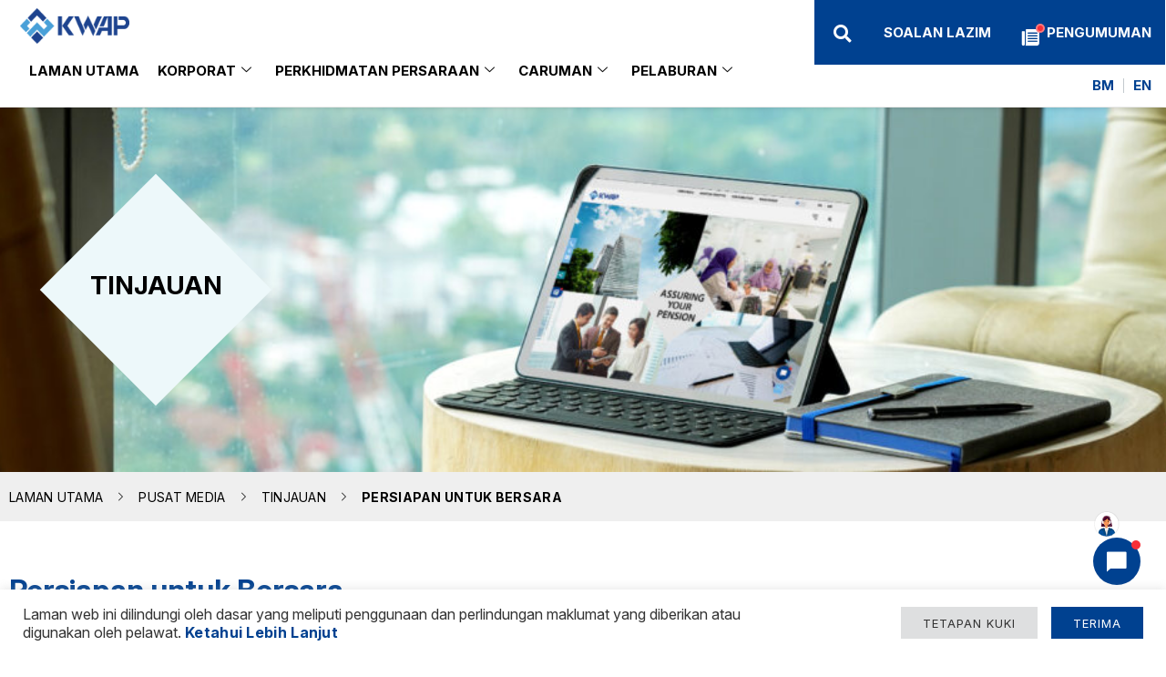

--- FILE ---
content_type: text/html; charset=UTF-8
request_url: https://www.kwap.gov.my/media-centre/persiapan-untuk-bersara/
body_size: 48198
content:
<!doctype html>
<html lang="ms-MY">
<head>
	<meta charset="UTF-8">
	<meta name="viewport" content="width=device-width, initial-scale=1">
	<link rel="profile" href="https://gmpg.org/xfn/11">
	<script>
var theplus_ajax_url = "https://www.kwap.gov.my/wp-admin/admin-ajax.php";
		var theplus_ajax_post_url = "https://www.kwap.gov.my/wp-admin/admin-post.php";
		var theplus_nonce = "4d3b8dee78";
</script>
<meta name='robots' content='index, follow, max-image-preview:large, max-snippet:-1, max-video-preview:-1' />

	<!-- This site is optimized with the Yoast SEO plugin v26.0 - https://yoast.com/wordpress/plugins/seo/ -->
	<title>Persiapan untuk Bersara - KWAP</title>
	<link rel="canonical" href="https://www.kwap.gov.my/media-centre/persiapan-untuk-bersara/" />
	<meta property="og:locale" content="ms_MY" />
	<meta property="og:locale:alternate" content="en_GB" />
	<meta property="og:type" content="article" />
	<meta property="og:title" content="Persiapan untuk Bersara - KWAP" />
	<meta property="og:description" content="Antara jutaan rakyat Malaysia yang masih bekerja, hanya segelintir yang bersungguh-sungguh membuat perancangan untuk bersara. Kebanyakan daripada mereka hanyalah menabung persaraan secara pasif melalui skim caruman wajib seperti Kumpulan Wang Simpanan Pekerja (KWSP) untuk sektor swasta atau Kumpulan Wang Persaraan (Diperbadankan) untuk perkhidmatan awam. Walaupun skim-skim persaraan yang diwajibkan oleh kerajaan ini terbukti bermanfaat kepada [&hellip;]" />
	<meta property="og:url" content="https://www.kwap.gov.my/media-centre/persiapan-untuk-bersara/" />
	<meta property="og:site_name" content="KWAP" />
	<meta property="article:modified_time" content="2022-01-28T08:02:56+00:00" />
	<meta name="twitter:card" content="summary_large_image" />
	<meta name="twitter:label1" content="Est. reading time" />
	<meta name="twitter:data1" content="3 minit" />
	<script type="application/ld+json" class="yoast-schema-graph">{"@context":"https://schema.org","@graph":[{"@type":"WebPage","@id":"https://www.kwap.gov.my/media-centre/persiapan-untuk-bersara/","url":"https://www.kwap.gov.my/media-centre/persiapan-untuk-bersara/","name":"Persiapan untuk Bersara - KWAP","isPartOf":{"@id":"https://www.kwap.gov.my/my/#website"},"datePublished":"2022-01-05T03:42:59+00:00","dateModified":"2022-01-28T08:02:56+00:00","breadcrumb":{"@id":"https://www.kwap.gov.my/media-centre/persiapan-untuk-bersara/#breadcrumb"},"inLanguage":"ms-MY","potentialAction":[{"@type":"ReadAction","target":["https://www.kwap.gov.my/media-centre/persiapan-untuk-bersara/"]}]},{"@type":"BreadcrumbList","@id":"https://www.kwap.gov.my/media-centre/persiapan-untuk-bersara/#breadcrumb","itemListElement":[{"@type":"ListItem","position":1,"name":"Home","item":"https://www.kwap.gov.my/my/"},{"@type":"ListItem","position":2,"name":"Media Centre","item":"https://www.kwap.gov.my/my/media-centre/"},{"@type":"ListItem","position":3,"name":"Persiapan untuk Bersara"}]},{"@type":"WebSite","@id":"https://www.kwap.gov.my/my/#website","url":"https://www.kwap.gov.my/my/","name":"KWAP","description":"Malaysia&#039;s largest public services pension fund","publisher":{"@id":"https://www.kwap.gov.my/my/#organization"},"potentialAction":[{"@type":"SearchAction","target":{"@type":"EntryPoint","urlTemplate":"https://www.kwap.gov.my/my/?s={search_term_string}"},"query-input":{"@type":"PropertyValueSpecification","valueRequired":true,"valueName":"search_term_string"}}],"inLanguage":"ms-MY"},{"@type":"Organization","@id":"https://www.kwap.gov.my/my/#organization","name":"KWAP","url":"https://www.kwap.gov.my/my/","logo":{"@type":"ImageObject","inLanguage":"ms-MY","@id":"https://www.kwap.gov.my/my/#/schema/logo/image/","url":"https://www.kwap.gov.my/wp-content/uploads/2021/11/logo.png","contentUrl":"https://www.kwap.gov.my/wp-content/uploads/2021/11/logo.png","width":300,"height":96,"caption":"KWAP"},"image":{"@id":"https://www.kwap.gov.my/my/#/schema/logo/image/"},"sameAs":["https://www.instagram.com/kwapmalaysia/"]}]}</script>
	<!-- / Yoast SEO plugin. -->


<link rel="alternate" href="https://www.kwap.gov.my/media-centre/persiapan-untuk-bersara/" hreflang="ms" />
<link rel="alternate" href="https://www.kwap.gov.my/media-centre/preparing-for-retirement/" hreflang="en" />
<link rel="alternate" type="application/rss+xml" title="Suapan KWAP &raquo;" href="https://www.kwap.gov.my/my/feed/" />
<link rel="alternate" title="oEmbed (JSON)" type="application/json+oembed" href="https://www.kwap.gov.my/wp-json/oembed/1.0/embed?url=https%3A%2F%2Fwww.kwap.gov.my%2Fmedia-centre%2Fpersiapan-untuk-bersara%2F&#038;lang=my" />
<link rel="alternate" title="oEmbed (XML)" type="text/xml+oembed" href="https://www.kwap.gov.my/wp-json/oembed/1.0/embed?url=https%3A%2F%2Fwww.kwap.gov.my%2Fmedia-centre%2Fpersiapan-untuk-bersara%2F&#038;format=xml&#038;lang=my" />
		<!-- This site uses the Google Analytics by MonsterInsights plugin v9.10.1 - Using Analytics tracking - https://www.monsterinsights.com/ -->
							<script src="//www.googletagmanager.com/gtag/js?id=G-YPL4FNXEPY"  data-cfasync="false" data-wpfc-render="false" async></script>
			<script type="text/plain" data-cli-class="cli-blocker-script"  data-cli-script-type="analytics" data-cli-block="true"  data-cli-element-position="head" data-cfasync="false" data-wpfc-render="false">
				var mi_version = '9.10.1';
				var mi_track_user = true;
				var mi_no_track_reason = '';
								var MonsterInsightsDefaultLocations = {"page_location":"https:\/\/www.kwap.gov.my\/media-centre\/persiapan-untuk-bersara\/"};
								if ( typeof MonsterInsightsPrivacyGuardFilter === 'function' ) {
					var MonsterInsightsLocations = (typeof MonsterInsightsExcludeQuery === 'object') ? MonsterInsightsPrivacyGuardFilter( MonsterInsightsExcludeQuery ) : MonsterInsightsPrivacyGuardFilter( MonsterInsightsDefaultLocations );
				} else {
					var MonsterInsightsLocations = (typeof MonsterInsightsExcludeQuery === 'object') ? MonsterInsightsExcludeQuery : MonsterInsightsDefaultLocations;
				}

								var disableStrs = [
										'ga-disable-G-YPL4FNXEPY',
									];

				/* Function to detect opted out users */
				function __gtagTrackerIsOptedOut() {
					for (var index = 0; index < disableStrs.length; index++) {
						if (document.cookie.indexOf(disableStrs[index] + '=true') > -1) {
							return true;
						}
					}

					return false;
				}

				/* Disable tracking if the opt-out cookie exists. */
				if (__gtagTrackerIsOptedOut()) {
					for (var index = 0; index < disableStrs.length; index++) {
						window[disableStrs[index]] = true;
					}
				}

				/* Opt-out function */
				function __gtagTrackerOptout() {
					for (var index = 0; index < disableStrs.length; index++) {
						document.cookie = disableStrs[index] + '=true; expires=Thu, 31 Dec 2099 23:59:59 UTC; path=/';
						window[disableStrs[index]] = true;
					}
				}

				if ('undefined' === typeof gaOptout) {
					function gaOptout() {
						__gtagTrackerOptout();
					}
				}
								window.dataLayer = window.dataLayer || [];

				window.MonsterInsightsDualTracker = {
					helpers: {},
					trackers: {},
				};
				if (mi_track_user) {
					function __gtagDataLayer() {
						dataLayer.push(arguments);
					}

					function __gtagTracker(type, name, parameters) {
						if (!parameters) {
							parameters = {};
						}

						if (parameters.send_to) {
							__gtagDataLayer.apply(null, arguments);
							return;
						}

						if (type === 'event') {
														parameters.send_to = monsterinsights_frontend.v4_id;
							var hookName = name;
							if (typeof parameters['event_category'] !== 'undefined') {
								hookName = parameters['event_category'] + ':' + name;
							}

							if (typeof MonsterInsightsDualTracker.trackers[hookName] !== 'undefined') {
								MonsterInsightsDualTracker.trackers[hookName](parameters);
							} else {
								__gtagDataLayer('event', name, parameters);
							}
							
						} else {
							__gtagDataLayer.apply(null, arguments);
						}
					}

					__gtagTracker('js', new Date());
					__gtagTracker('set', {
						'developer_id.dZGIzZG': true,
											});
					if ( MonsterInsightsLocations.page_location ) {
						__gtagTracker('set', MonsterInsightsLocations);
					}
										__gtagTracker('config', 'G-YPL4FNXEPY', {"forceSSL":"true","link_attribution":"true"} );
										window.gtag = __gtagTracker;										(function () {
						/* https://developers.google.com/analytics/devguides/collection/analyticsjs/ */
						/* ga and __gaTracker compatibility shim. */
						var noopfn = function () {
							return null;
						};
						var newtracker = function () {
							return new Tracker();
						};
						var Tracker = function () {
							return null;
						};
						var p = Tracker.prototype;
						p.get = noopfn;
						p.set = noopfn;
						p.send = function () {
							var args = Array.prototype.slice.call(arguments);
							args.unshift('send');
							__gaTracker.apply(null, args);
						};
						var __gaTracker = function () {
							var len = arguments.length;
							if (len === 0) {
								return;
							}
							var f = arguments[len - 1];
							if (typeof f !== 'object' || f === null || typeof f.hitCallback !== 'function') {
								if ('send' === arguments[0]) {
									var hitConverted, hitObject = false, action;
									if ('event' === arguments[1]) {
										if ('undefined' !== typeof arguments[3]) {
											hitObject = {
												'eventAction': arguments[3],
												'eventCategory': arguments[2],
												'eventLabel': arguments[4],
												'value': arguments[5] ? arguments[5] : 1,
											}
										}
									}
									if ('pageview' === arguments[1]) {
										if ('undefined' !== typeof arguments[2]) {
											hitObject = {
												'eventAction': 'page_view',
												'page_path': arguments[2],
											}
										}
									}
									if (typeof arguments[2] === 'object') {
										hitObject = arguments[2];
									}
									if (typeof arguments[5] === 'object') {
										Object.assign(hitObject, arguments[5]);
									}
									if ('undefined' !== typeof arguments[1].hitType) {
										hitObject = arguments[1];
										if ('pageview' === hitObject.hitType) {
											hitObject.eventAction = 'page_view';
										}
									}
									if (hitObject) {
										action = 'timing' === arguments[1].hitType ? 'timing_complete' : hitObject.eventAction;
										hitConverted = mapArgs(hitObject);
										__gtagTracker('event', action, hitConverted);
									}
								}
								return;
							}

							function mapArgs(args) {
								var arg, hit = {};
								var gaMap = {
									'eventCategory': 'event_category',
									'eventAction': 'event_action',
									'eventLabel': 'event_label',
									'eventValue': 'event_value',
									'nonInteraction': 'non_interaction',
									'timingCategory': 'event_category',
									'timingVar': 'name',
									'timingValue': 'value',
									'timingLabel': 'event_label',
									'page': 'page_path',
									'location': 'page_location',
									'title': 'page_title',
									'referrer' : 'page_referrer',
								};
								for (arg in args) {
																		if (!(!args.hasOwnProperty(arg) || !gaMap.hasOwnProperty(arg))) {
										hit[gaMap[arg]] = args[arg];
									} else {
										hit[arg] = args[arg];
									}
								}
								return hit;
							}

							try {
								f.hitCallback();
							} catch (ex) {
							}
						};
						__gaTracker.create = newtracker;
						__gaTracker.getByName = newtracker;
						__gaTracker.getAll = function () {
							return [];
						};
						__gaTracker.remove = noopfn;
						__gaTracker.loaded = true;
						window['__gaTracker'] = __gaTracker;
					})();
									} else {
										console.log("");
					(function () {
						function __gtagTracker() {
							return null;
						}

						window['__gtagTracker'] = __gtagTracker;
						window['gtag'] = __gtagTracker;
					})();
									}
			</script>
							<!-- / Google Analytics by MonsterInsights -->
		<style id='wp-img-auto-sizes-contain-inline-css'>
img:is([sizes=auto i],[sizes^="auto," i]){contain-intrinsic-size:3000px 1500px}
/*# sourceURL=wp-img-auto-sizes-contain-inline-css */
</style>

<style id='wp-emoji-styles-inline-css'>

	img.wp-smiley, img.emoji {
		display: inline !important;
		border: none !important;
		box-shadow: none !important;
		height: 1em !important;
		width: 1em !important;
		margin: 0 0.07em !important;
		vertical-align: -0.1em !important;
		background: none !important;
		padding: 0 !important;
	}
/*# sourceURL=wp-emoji-styles-inline-css */
</style>
<style id='filebird-block-filebird-gallery-style-inline-css'>
ul.filebird-block-filebird-gallery{margin:auto!important;padding:0!important;width:100%}ul.filebird-block-filebird-gallery.layout-grid{display:grid;grid-gap:20px;align-items:stretch;grid-template-columns:repeat(var(--columns),1fr);justify-items:stretch}ul.filebird-block-filebird-gallery.layout-grid li img{border:1px solid #ccc;box-shadow:2px 2px 6px 0 rgba(0,0,0,.3);height:100%;max-width:100%;-o-object-fit:cover;object-fit:cover;width:100%}ul.filebird-block-filebird-gallery.layout-masonry{-moz-column-count:var(--columns);-moz-column-gap:var(--space);column-gap:var(--space);-moz-column-width:var(--min-width);columns:var(--min-width) var(--columns);display:block;overflow:auto}ul.filebird-block-filebird-gallery.layout-masonry li{margin-bottom:var(--space)}ul.filebird-block-filebird-gallery li{list-style:none}ul.filebird-block-filebird-gallery li figure{height:100%;margin:0;padding:0;position:relative;width:100%}ul.filebird-block-filebird-gallery li figure figcaption{background:linear-gradient(0deg,rgba(0,0,0,.7),rgba(0,0,0,.3) 70%,transparent);bottom:0;box-sizing:border-box;color:#fff;font-size:.8em;margin:0;max-height:100%;overflow:auto;padding:3em .77em .7em;position:absolute;text-align:center;width:100%;z-index:2}ul.filebird-block-filebird-gallery li figure figcaption a{color:inherit}

/*# sourceURL=https://www.kwap.gov.my/wp-content/plugins/filebird/blocks/filebird-gallery/build/style-index.css */
</style>
<style id='global-styles-inline-css'>
:root{--wp--preset--aspect-ratio--square: 1;--wp--preset--aspect-ratio--4-3: 4/3;--wp--preset--aspect-ratio--3-4: 3/4;--wp--preset--aspect-ratio--3-2: 3/2;--wp--preset--aspect-ratio--2-3: 2/3;--wp--preset--aspect-ratio--16-9: 16/9;--wp--preset--aspect-ratio--9-16: 9/16;--wp--preset--color--black: #000000;--wp--preset--color--cyan-bluish-gray: #abb8c3;--wp--preset--color--white: #ffffff;--wp--preset--color--pale-pink: #f78da7;--wp--preset--color--vivid-red: #cf2e2e;--wp--preset--color--luminous-vivid-orange: #ff6900;--wp--preset--color--luminous-vivid-amber: #fcb900;--wp--preset--color--light-green-cyan: #7bdcb5;--wp--preset--color--vivid-green-cyan: #00d084;--wp--preset--color--pale-cyan-blue: #8ed1fc;--wp--preset--color--vivid-cyan-blue: #0693e3;--wp--preset--color--vivid-purple: #9b51e0;--wp--preset--gradient--vivid-cyan-blue-to-vivid-purple: linear-gradient(135deg,rgb(6,147,227) 0%,rgb(155,81,224) 100%);--wp--preset--gradient--light-green-cyan-to-vivid-green-cyan: linear-gradient(135deg,rgb(122,220,180) 0%,rgb(0,208,130) 100%);--wp--preset--gradient--luminous-vivid-amber-to-luminous-vivid-orange: linear-gradient(135deg,rgb(252,185,0) 0%,rgb(255,105,0) 100%);--wp--preset--gradient--luminous-vivid-orange-to-vivid-red: linear-gradient(135deg,rgb(255,105,0) 0%,rgb(207,46,46) 100%);--wp--preset--gradient--very-light-gray-to-cyan-bluish-gray: linear-gradient(135deg,rgb(238,238,238) 0%,rgb(169,184,195) 100%);--wp--preset--gradient--cool-to-warm-spectrum: linear-gradient(135deg,rgb(74,234,220) 0%,rgb(151,120,209) 20%,rgb(207,42,186) 40%,rgb(238,44,130) 60%,rgb(251,105,98) 80%,rgb(254,248,76) 100%);--wp--preset--gradient--blush-light-purple: linear-gradient(135deg,rgb(255,206,236) 0%,rgb(152,150,240) 100%);--wp--preset--gradient--blush-bordeaux: linear-gradient(135deg,rgb(254,205,165) 0%,rgb(254,45,45) 50%,rgb(107,0,62) 100%);--wp--preset--gradient--luminous-dusk: linear-gradient(135deg,rgb(255,203,112) 0%,rgb(199,81,192) 50%,rgb(65,88,208) 100%);--wp--preset--gradient--pale-ocean: linear-gradient(135deg,rgb(255,245,203) 0%,rgb(182,227,212) 50%,rgb(51,167,181) 100%);--wp--preset--gradient--electric-grass: linear-gradient(135deg,rgb(202,248,128) 0%,rgb(113,206,126) 100%);--wp--preset--gradient--midnight: linear-gradient(135deg,rgb(2,3,129) 0%,rgb(40,116,252) 100%);--wp--preset--font-size--small: 13px;--wp--preset--font-size--medium: 20px;--wp--preset--font-size--large: 36px;--wp--preset--font-size--x-large: 42px;--wp--preset--spacing--20: 0.44rem;--wp--preset--spacing--30: 0.67rem;--wp--preset--spacing--40: 1rem;--wp--preset--spacing--50: 1.5rem;--wp--preset--spacing--60: 2.25rem;--wp--preset--spacing--70: 3.38rem;--wp--preset--spacing--80: 5.06rem;--wp--preset--shadow--natural: 6px 6px 9px rgba(0, 0, 0, 0.2);--wp--preset--shadow--deep: 12px 12px 50px rgba(0, 0, 0, 0.4);--wp--preset--shadow--sharp: 6px 6px 0px rgba(0, 0, 0, 0.2);--wp--preset--shadow--outlined: 6px 6px 0px -3px rgb(255, 255, 255), 6px 6px rgb(0, 0, 0);--wp--preset--shadow--crisp: 6px 6px 0px rgb(0, 0, 0);}:root { --wp--style--global--content-size: 800px;--wp--style--global--wide-size: 1200px; }:where(body) { margin: 0; }.wp-site-blocks > .alignleft { float: left; margin-right: 2em; }.wp-site-blocks > .alignright { float: right; margin-left: 2em; }.wp-site-blocks > .aligncenter { justify-content: center; margin-left: auto; margin-right: auto; }:where(.wp-site-blocks) > * { margin-block-start: 24px; margin-block-end: 0; }:where(.wp-site-blocks) > :first-child { margin-block-start: 0; }:where(.wp-site-blocks) > :last-child { margin-block-end: 0; }:root { --wp--style--block-gap: 24px; }:root :where(.is-layout-flow) > :first-child{margin-block-start: 0;}:root :where(.is-layout-flow) > :last-child{margin-block-end: 0;}:root :where(.is-layout-flow) > *{margin-block-start: 24px;margin-block-end: 0;}:root :where(.is-layout-constrained) > :first-child{margin-block-start: 0;}:root :where(.is-layout-constrained) > :last-child{margin-block-end: 0;}:root :where(.is-layout-constrained) > *{margin-block-start: 24px;margin-block-end: 0;}:root :where(.is-layout-flex){gap: 24px;}:root :where(.is-layout-grid){gap: 24px;}.is-layout-flow > .alignleft{float: left;margin-inline-start: 0;margin-inline-end: 2em;}.is-layout-flow > .alignright{float: right;margin-inline-start: 2em;margin-inline-end: 0;}.is-layout-flow > .aligncenter{margin-left: auto !important;margin-right: auto !important;}.is-layout-constrained > .alignleft{float: left;margin-inline-start: 0;margin-inline-end: 2em;}.is-layout-constrained > .alignright{float: right;margin-inline-start: 2em;margin-inline-end: 0;}.is-layout-constrained > .aligncenter{margin-left: auto !important;margin-right: auto !important;}.is-layout-constrained > :where(:not(.alignleft):not(.alignright):not(.alignfull)){max-width: var(--wp--style--global--content-size);margin-left: auto !important;margin-right: auto !important;}.is-layout-constrained > .alignwide{max-width: var(--wp--style--global--wide-size);}body .is-layout-flex{display: flex;}.is-layout-flex{flex-wrap: wrap;align-items: center;}.is-layout-flex > :is(*, div){margin: 0;}body .is-layout-grid{display: grid;}.is-layout-grid > :is(*, div){margin: 0;}body{padding-top: 0px;padding-right: 0px;padding-bottom: 0px;padding-left: 0px;}a:where(:not(.wp-element-button)){text-decoration: underline;}:root :where(.wp-element-button, .wp-block-button__link){background-color: #32373c;border-width: 0;color: #fff;font-family: inherit;font-size: inherit;font-style: inherit;font-weight: inherit;letter-spacing: inherit;line-height: inherit;padding-top: calc(0.667em + 2px);padding-right: calc(1.333em + 2px);padding-bottom: calc(0.667em + 2px);padding-left: calc(1.333em + 2px);text-decoration: none;text-transform: inherit;}.has-black-color{color: var(--wp--preset--color--black) !important;}.has-cyan-bluish-gray-color{color: var(--wp--preset--color--cyan-bluish-gray) !important;}.has-white-color{color: var(--wp--preset--color--white) !important;}.has-pale-pink-color{color: var(--wp--preset--color--pale-pink) !important;}.has-vivid-red-color{color: var(--wp--preset--color--vivid-red) !important;}.has-luminous-vivid-orange-color{color: var(--wp--preset--color--luminous-vivid-orange) !important;}.has-luminous-vivid-amber-color{color: var(--wp--preset--color--luminous-vivid-amber) !important;}.has-light-green-cyan-color{color: var(--wp--preset--color--light-green-cyan) !important;}.has-vivid-green-cyan-color{color: var(--wp--preset--color--vivid-green-cyan) !important;}.has-pale-cyan-blue-color{color: var(--wp--preset--color--pale-cyan-blue) !important;}.has-vivid-cyan-blue-color{color: var(--wp--preset--color--vivid-cyan-blue) !important;}.has-vivid-purple-color{color: var(--wp--preset--color--vivid-purple) !important;}.has-black-background-color{background-color: var(--wp--preset--color--black) !important;}.has-cyan-bluish-gray-background-color{background-color: var(--wp--preset--color--cyan-bluish-gray) !important;}.has-white-background-color{background-color: var(--wp--preset--color--white) !important;}.has-pale-pink-background-color{background-color: var(--wp--preset--color--pale-pink) !important;}.has-vivid-red-background-color{background-color: var(--wp--preset--color--vivid-red) !important;}.has-luminous-vivid-orange-background-color{background-color: var(--wp--preset--color--luminous-vivid-orange) !important;}.has-luminous-vivid-amber-background-color{background-color: var(--wp--preset--color--luminous-vivid-amber) !important;}.has-light-green-cyan-background-color{background-color: var(--wp--preset--color--light-green-cyan) !important;}.has-vivid-green-cyan-background-color{background-color: var(--wp--preset--color--vivid-green-cyan) !important;}.has-pale-cyan-blue-background-color{background-color: var(--wp--preset--color--pale-cyan-blue) !important;}.has-vivid-cyan-blue-background-color{background-color: var(--wp--preset--color--vivid-cyan-blue) !important;}.has-vivid-purple-background-color{background-color: var(--wp--preset--color--vivid-purple) !important;}.has-black-border-color{border-color: var(--wp--preset--color--black) !important;}.has-cyan-bluish-gray-border-color{border-color: var(--wp--preset--color--cyan-bluish-gray) !important;}.has-white-border-color{border-color: var(--wp--preset--color--white) !important;}.has-pale-pink-border-color{border-color: var(--wp--preset--color--pale-pink) !important;}.has-vivid-red-border-color{border-color: var(--wp--preset--color--vivid-red) !important;}.has-luminous-vivid-orange-border-color{border-color: var(--wp--preset--color--luminous-vivid-orange) !important;}.has-luminous-vivid-amber-border-color{border-color: var(--wp--preset--color--luminous-vivid-amber) !important;}.has-light-green-cyan-border-color{border-color: var(--wp--preset--color--light-green-cyan) !important;}.has-vivid-green-cyan-border-color{border-color: var(--wp--preset--color--vivid-green-cyan) !important;}.has-pale-cyan-blue-border-color{border-color: var(--wp--preset--color--pale-cyan-blue) !important;}.has-vivid-cyan-blue-border-color{border-color: var(--wp--preset--color--vivid-cyan-blue) !important;}.has-vivid-purple-border-color{border-color: var(--wp--preset--color--vivid-purple) !important;}.has-vivid-cyan-blue-to-vivid-purple-gradient-background{background: var(--wp--preset--gradient--vivid-cyan-blue-to-vivid-purple) !important;}.has-light-green-cyan-to-vivid-green-cyan-gradient-background{background: var(--wp--preset--gradient--light-green-cyan-to-vivid-green-cyan) !important;}.has-luminous-vivid-amber-to-luminous-vivid-orange-gradient-background{background: var(--wp--preset--gradient--luminous-vivid-amber-to-luminous-vivid-orange) !important;}.has-luminous-vivid-orange-to-vivid-red-gradient-background{background: var(--wp--preset--gradient--luminous-vivid-orange-to-vivid-red) !important;}.has-very-light-gray-to-cyan-bluish-gray-gradient-background{background: var(--wp--preset--gradient--very-light-gray-to-cyan-bluish-gray) !important;}.has-cool-to-warm-spectrum-gradient-background{background: var(--wp--preset--gradient--cool-to-warm-spectrum) !important;}.has-blush-light-purple-gradient-background{background: var(--wp--preset--gradient--blush-light-purple) !important;}.has-blush-bordeaux-gradient-background{background: var(--wp--preset--gradient--blush-bordeaux) !important;}.has-luminous-dusk-gradient-background{background: var(--wp--preset--gradient--luminous-dusk) !important;}.has-pale-ocean-gradient-background{background: var(--wp--preset--gradient--pale-ocean) !important;}.has-electric-grass-gradient-background{background: var(--wp--preset--gradient--electric-grass) !important;}.has-midnight-gradient-background{background: var(--wp--preset--gradient--midnight) !important;}.has-small-font-size{font-size: var(--wp--preset--font-size--small) !important;}.has-medium-font-size{font-size: var(--wp--preset--font-size--medium) !important;}.has-large-font-size{font-size: var(--wp--preset--font-size--large) !important;}.has-x-large-font-size{font-size: var(--wp--preset--font-size--x-large) !important;}
:root :where(.wp-block-pullquote){font-size: 1.5em;line-height: 1.6;}
/*# sourceURL=global-styles-inline-css */
</style>
<link rel='stylesheet' id='preloader-plus-css' href='https://www.kwap.gov.my/wp-content/plugins/___preloader-plus/assets/css/preloader-plus.min.css?ver=2.2.1' media='all' />
<style id='preloader-plus-inline-css'>
.preloader-plus {background-color: #ffffff; }body.complete > *:not(.preloader-plus),.preloader-plus {transition-duration: 1000ms,1000ms,0s; }.preloader-plus * {color: #65615F; }.preloader-plus.complete {opacity: 0; transform:  scale(1); transition-delay: 0s,0s,1000ms; }.preloader-plus .preloader-site-title {font-weight: bold; font-size: 50px; text-transform: none; }.preloader-plus #preloader-counter {font-weight: bold; font-size: 24px; }.preloader-plus .preloader-plus-custom-content {font-weight: bold; font-size: 24px; text-transform: none; }.preloader-plus-default-icons {width: 80px; height: 80px; }.preloader-plus .preloader-custom-img {animation: preloader-none 1500ms linear infinite; width: 250px; }.preloader-plus .prog-bar {height: 5px; background-color: #dd3333; }.preloader-plus .prog-bar-bg {height: 5px; background-color: #919191; }.preloader-plus .prog-bar-wrapper {top: 0; padding-top: 0; width: 100%; }
/*# sourceURL=preloader-plus-inline-css */
</style>
<link rel='stylesheet' id='cookie-law-info-css' href='https://www.kwap.gov.my/wp-content/plugins/cookie-law-info/legacy/public/css/cookie-law-info-public.css?ver=3.3.8' media='all' />
<link rel='stylesheet' id='cookie-law-info-gdpr-css' href='https://www.kwap.gov.my/wp-content/plugins/cookie-law-info/legacy/public/css/cookie-law-info-gdpr.css?ver=3.3.8' media='all' />
<link rel='stylesheet' id='theplus-icons-library-css' href='https://www.kwap.gov.my/wp-content/plugins/the-plus-addons-for-elementor-page-builder/assets/fonts/style.css?ver=6.4.5' media='' />
<link rel='stylesheet' id='theplus-plus-extra-adv-plus-extra-adv-css' href='//www.kwap.gov.my/wp-content/plugins/the-plus-addons-for-elementor-page-builder/assets/css/main/plus-extra-adv/plus-extra-adv.min.css?ver=1769078554' media='all' />
<link rel='stylesheet' id='theplus-plus-temp-notice-plus-extra-adv-css' href='//www.kwap.gov.my/wp-content/plugins/the-plus-addons-for-elementor-page-builder/assets/css/main/plus-extra-adv/plus-temp-notice.css?ver=1769078554' media='all' />
<link rel='stylesheet' id='theplus-plus-switcher-switcher-css' href='//www.kwap.gov.my/wp-content/plugins/theplus_elementor_addon/assets/css/main/switcher/plus-switcher.css?ver=1769078554' media='all' />
<link rel='stylesheet' id='plus-pre-loader-css-css' href='//www.kwap.gov.my/wp-content/plugins/theplus_elementor_addon/assets/css/main/pre-loader/plus-pre-loader.min.css?ver=6.4.4' media='all' />
<link rel='stylesheet' id='hello-elementor-css' href='https://www.kwap.gov.my/wp-content/themes/hello-elementor/assets/css/reset.css?ver=3.4.4' media='all' />
<link rel='stylesheet' id='hello-elementor-theme-style-css' href='https://www.kwap.gov.my/wp-content/themes/hello-elementor/assets/css/theme.css?ver=3.4.4' media='all' />
<link rel='stylesheet' id='hello-elementor-header-footer-css' href='https://www.kwap.gov.my/wp-content/themes/hello-elementor/assets/css/header-footer.css?ver=3.4.4' media='all' />
<link rel='stylesheet' id='elementor-frontend-css' href='https://www.kwap.gov.my/wp-content/plugins/elementor/assets/css/frontend.min.css?ver=3.34.0' media='all' />
<link rel='stylesheet' id='widget-image-css' href='https://www.kwap.gov.my/wp-content/plugins/elementor/assets/css/widget-image.min.css?ver=3.34.0' media='all' />
<link rel='stylesheet' id='e-sticky-css' href='https://www.kwap.gov.my/wp-content/plugins/elementor-pro/assets/css/modules/sticky.min.css?ver=3.34.0' media='all' />
<link rel='stylesheet' id='widget-search-form-css' href='https://www.kwap.gov.my/wp-content/plugins/elementor-pro/assets/css/widget-search-form.min.css?ver=3.34.0' media='all' />
<link rel='stylesheet' id='elementor-icons-shared-0-css' href='https://www.kwap.gov.my/wp-content/plugins/elementor/assets/lib/font-awesome/css/fontawesome.min.css?ver=5.15.3' media='all' />
<link rel='stylesheet' id='elementor-icons-fa-solid-css' href='https://www.kwap.gov.my/wp-content/plugins/elementor/assets/lib/font-awesome/css/solid.min.css?ver=5.15.3' media='all' />
<link rel='stylesheet' id='widget-nav-menu-css' href='https://www.kwap.gov.my/wp-content/plugins/elementor-pro/assets/css/widget-nav-menu.min.css?ver=3.34.0' media='all' />
<link rel='stylesheet' id='widget-icon-list-css' href='https://www.kwap.gov.my/wp-content/plugins/elementor/assets/css/widget-icon-list.min.css?ver=3.34.0' media='all' />
<link rel='stylesheet' id='widget-hotspot-css' href='https://www.kwap.gov.my/wp-content/plugins/elementor-pro/assets/css/widget-hotspot.min.css?ver=3.34.0' media='all' />
<link rel='stylesheet' id='pafe-9782-css' href='https://www.kwap.gov.my/wp-content/uploads/premium-addons-elementor/pafe-9782.css?ver=1643385776' media='all' />
<link rel='stylesheet' id='widget-heading-css' href='https://www.kwap.gov.my/wp-content/plugins/elementor/assets/css/widget-heading.min.css?ver=3.34.0' media='all' />
<link rel='stylesheet' id='pa-glass-css' href='https://www.kwap.gov.my/wp-content/plugins/premium-addons-for-elementor/assets/frontend/min-css/liquid-glass.min.css?ver=4.11.61' media='all' />
<link rel='stylesheet' id='e-animation-zoomIn-css' href='https://www.kwap.gov.my/wp-content/plugins/elementor/assets/lib/animations/styles/zoomIn.min.css?ver=3.34.0' media='all' />
<link rel='stylesheet' id='widget-spacer-css' href='https://www.kwap.gov.my/wp-content/plugins/elementor/assets/css/widget-spacer.min.css?ver=3.34.0' media='all' />
<link rel='stylesheet' id='e-animation-fadeIn-css' href='https://www.kwap.gov.my/wp-content/plugins/elementor/assets/lib/animations/styles/fadeIn.min.css?ver=3.34.0' media='all' />
<link rel='stylesheet' id='widget-pp-breadcrumbs-css' href='https://www.kwap.gov.my/wp-content/plugins/powerpack-elements/assets/css/min/widget-breadcrumbs.min.css?ver=2.12.6' media='all' />
<link rel='stylesheet' id='e-animation-fadeInDown-css' href='https://www.kwap.gov.my/wp-content/plugins/elementor/assets/lib/animations/styles/fadeInDown.min.css?ver=3.34.0' media='all' />
<link rel='stylesheet' id='widget-post-info-css' href='https://www.kwap.gov.my/wp-content/plugins/elementor-pro/assets/css/widget-post-info.min.css?ver=3.34.0' media='all' />
<link rel='stylesheet' id='elementor-icons-fa-regular-css' href='https://www.kwap.gov.my/wp-content/plugins/elementor/assets/lib/font-awesome/css/regular.min.css?ver=5.15.3' media='all' />
<link rel='stylesheet' id='e-popup-css' href='https://www.kwap.gov.my/wp-content/plugins/elementor-pro/assets/css/conditionals/popup.min.css?ver=3.34.0' media='all' />
<link rel='stylesheet' id='widget-form-css' href='https://www.kwap.gov.my/wp-content/plugins/elementor-pro/assets/css/widget-form.min.css?ver=3.34.0' media='all' />
<link rel='stylesheet' id='pafe-10263-css' href='https://www.kwap.gov.my/wp-content/uploads/premium-addons-elementor/pafe-10263.css?ver=1643385776' media='all' />
<link rel='stylesheet' id='font-awesome-5-all-css' href='https://www.kwap.gov.my/wp-content/plugins/elementor/assets/lib/font-awesome/css/all.min.css?ver=4.11.61' media='all' />
<link rel='stylesheet' id='pa-slick-css' href='https://www.kwap.gov.my/wp-content/plugins/premium-addons-for-elementor/assets/frontend/min-css/slick.min.css?ver=4.11.61' media='all' />
<link rel='stylesheet' id='widget-posts-css' href='https://www.kwap.gov.my/wp-content/plugins/elementor-pro/assets/css/widget-posts.min.css?ver=3.34.0' media='all' />
<link rel='stylesheet' id='e-animation-fadeInRight-css' href='https://www.kwap.gov.my/wp-content/plugins/elementor/assets/lib/animations/styles/fadeInRight.min.css?ver=3.34.0' media='all' />
<link rel='stylesheet' id='elementor-icons-css' href='https://www.kwap.gov.my/wp-content/plugins/elementor/assets/lib/eicons/css/elementor-icons.min.css?ver=5.45.0' media='all' />
<link rel='stylesheet' id='elementor-post-14-css' href='https://www.kwap.gov.my/wp-content/uploads/elementor/css/post-14.css?ver=1769047792' media='all' />
<link rel='stylesheet' id='font-awesome-4-shim-css' href='https://www.kwap.gov.my/wp-content/plugins/elementor/assets/lib/font-awesome/css/v4-shims.min.css?ver=3.34.0' media='all' />
<link rel='stylesheet' id='pp-extensions-css' href='https://www.kwap.gov.my/wp-content/plugins/powerpack-elements/assets/css/min/extensions.min.css?ver=2.12.6' media='all' />
<link rel='stylesheet' id='pp-tooltip-css' href='https://www.kwap.gov.my/wp-content/plugins/powerpack-elements/assets/css/min/tooltip.min.css?ver=2.12.6' media='all' />
<link rel='stylesheet' id='e-animation-fadeInUp-css' href='https://www.kwap.gov.my/wp-content/plugins/elementor/assets/lib/animations/styles/fadeInUp.min.css?ver=3.34.0' media='all' />
<link rel='stylesheet' id='elementor-post-14739-css' href='https://www.kwap.gov.my/wp-content/uploads/elementor/css/post-14739.css?ver=1769078554' media='all' />
<link rel='stylesheet' id='elementor-post-22307-css' href='https://www.kwap.gov.my/wp-content/uploads/elementor/css/post-22307.css?ver=1769047800' media='all' />
<link rel='stylesheet' id='elementor-post-9782-css' href='https://www.kwap.gov.my/wp-content/uploads/elementor/css/post-9782.css?ver=1769047800' media='all' />
<link rel='stylesheet' id='elementor-post-10317-css' href='https://www.kwap.gov.my/wp-content/uploads/elementor/css/post-10317.css?ver=1769054612' media='all' />
<link rel='stylesheet' id='elementor-post-31871-css' href='https://www.kwap.gov.my/wp-content/uploads/elementor/css/post-31871.css?ver=1769047800' media='all' />
<link rel='stylesheet' id='elementor-post-30922-css' href='https://www.kwap.gov.my/wp-content/uploads/elementor/css/post-30922.css?ver=1769047793' media='all' />
<link rel='stylesheet' id='elementor-post-12561-css' href='https://www.kwap.gov.my/wp-content/uploads/elementor/css/post-12561.css?ver=1769047800' media='all' />
<link rel='stylesheet' id='elementor-post-5541-css' href='https://www.kwap.gov.my/wp-content/uploads/elementor/css/post-5541.css?ver=1769047800' media='all' />
<link rel='stylesheet' id='elementor-post-10263-css' href='https://www.kwap.gov.my/wp-content/uploads/elementor/css/post-10263.css?ver=1769047801' media='all' />
<link rel='stylesheet' id='hello-elementor-child-style-css' href='https://www.kwap.gov.my/wp-content/themes/hello-theme-child-master/style.css?ver=1.0.1' media='all' />
<link rel='stylesheet' id='kwap-custom-style-css' href='https://www.kwap.gov.my/wp-content/themes/hello-theme-child-master/main.css?ver=1' media='all' />
<link rel='stylesheet' id='kwap-uikit-css' href='https://www.kwap.gov.my/wp-content/themes/hello-theme-child-master/framework/uikit/css/uikit.min.css?ver=6.9' media='all' />
<link rel='stylesheet' id='ekit-widget-styles-css' href='https://www.kwap.gov.my/wp-content/plugins/elementskit-lite/widgets/init/assets/css/widget-styles.css?ver=3.7.8' media='all' />
<link rel='stylesheet' id='ekit-responsive-css' href='https://www.kwap.gov.my/wp-content/plugins/elementskit-lite/widgets/init/assets/css/responsive.css?ver=3.7.8' media='all' />
<link rel='stylesheet' id='ecs-styles-css' href='https://www.kwap.gov.my/wp-content/plugins/ele-custom-skin/assets/css/ecs-style.css?ver=3.1.9' media='all' />
<link rel='stylesheet' id='elementor-post-645-css' href='https://www.kwap.gov.my/wp-content/uploads/elementor/css/post-645.css?ver=1734032021' media='all' />
<link rel='stylesheet' id='elementor-post-2557-css' href='https://www.kwap.gov.my/wp-content/uploads/elementor/css/post-2557.css?ver=1640435451' media='all' />
<link rel='stylesheet' id='elementor-post-6923-css' href='https://www.kwap.gov.my/wp-content/uploads/elementor/css/post-6923.css?ver=1642458053' media='all' />
<link rel='stylesheet' id='elementor-post-9157-css' href='https://www.kwap.gov.my/wp-content/uploads/elementor/css/post-9157.css?ver=1747958967' media='all' />
<link rel='stylesheet' id='elementor-post-9159-css' href='https://www.kwap.gov.my/wp-content/uploads/elementor/css/post-9159.css?ver=1747959279' media='all' />
<link rel='stylesheet' id='elementor-post-10232-css' href='https://www.kwap.gov.my/wp-content/uploads/elementor/css/post-10232.css?ver=1734032038' media='all' />
<link rel='stylesheet' id='elementor-post-10509-css' href='https://www.kwap.gov.my/wp-content/uploads/elementor/css/post-10509.css?ver=1722508971' media='all' />
<link rel='stylesheet' id='elementor-post-10644-css' href='https://www.kwap.gov.my/wp-content/uploads/elementor/css/post-10644.css?ver=1722511380' media='all' />
<link rel='stylesheet' id='elementor-post-18034-css' href='https://www.kwap.gov.my/wp-content/uploads/elementor/css/post-18034.css?ver=1662056531' media='all' />
<link rel='stylesheet' id='elementor-post-18044-css' href='https://www.kwap.gov.my/wp-content/uploads/elementor/css/post-18044.css?ver=1662056833' media='all' />
<link rel='stylesheet' id='elementor-post-22426-css' href='https://www.kwap.gov.my/wp-content/uploads/elementor/css/post-22426.css?ver=1722510627' media='all' />
<link rel='stylesheet' id='elementor-post-22429-css' href='https://www.kwap.gov.my/wp-content/uploads/elementor/css/post-22429.css?ver=1707911031' media='all' />
<link rel='stylesheet' id='elementor-post-22530-css' href='https://www.kwap.gov.my/wp-content/uploads/elementor/css/post-22530.css?ver=1722508955' media='all' />
<link rel='stylesheet' id='elementor-post-22532-css' href='https://www.kwap.gov.my/wp-content/uploads/elementor/css/post-22532.css?ver=1723054427' media='all' />
<link rel='stylesheet' id='elementor-post-28521-css' href='https://www.kwap.gov.my/wp-content/uploads/elementor/css/post-28521.css?ver=1734032595' media='all' />
<link rel='stylesheet' id='elementor-post-28531-css' href='https://www.kwap.gov.my/wp-content/uploads/elementor/css/post-28531.css?ver=1734032905' media='all' />
<link rel='stylesheet' id='elementor-gf-inter-css' href='https://fonts.googleapis.com/css?family=Inter:100,100italic,200,200italic,300,300italic,400,400italic,500,500italic,600,600italic,700,700italic,800,800italic,900,900italic&#038;display=auto' media='all' />
<link rel='stylesheet' id='elementor-icons-kwap-css' href='https://www.kwap.gov.my/wp-content/uploads/elementor/custom-icons/kwap/style.css?ver=1.0.0' media='all' />
<link rel='stylesheet' id='elementor-icons-ekiticons-css' href='https://www.kwap.gov.my/wp-content/plugins/elementskit-lite/modules/elementskit-icon-pack/assets/css/ekiticons.css?ver=3.7.8' media='all' />
<link rel='stylesheet' id='elementor-icons-fa-brands-css' href='https://www.kwap.gov.my/wp-content/plugins/elementor/assets/lib/font-awesome/css/brands.min.css?ver=5.15.3' media='all' />
<script type="text/plain" data-cli-class="cli-blocker-script"  data-cli-script-type="analytics" data-cli-block="true"  data-cli-element-position="head" src="https://www.kwap.gov.my/wp-content/plugins/google-analytics-for-wordpress/assets/js/frontend-gtag.min.js?ver=9.10.1" id="monsterinsights-frontend-script-js" async data-wp-strategy="async"></script>
<script data-cfasync="false" data-wpfc-render="false" id='monsterinsights-frontend-script-js-extra'>var monsterinsights_frontend = {"js_events_tracking":"true","download_extensions":"doc,pdf,ppt,zip,xls,docx,pptx,xlsx","inbound_paths":"[{\"path\":\"\\\/go\\\/\",\"label\":\"affiliate\"},{\"path\":\"\\\/recommend\\\/\",\"label\":\"affiliate\"}]","home_url":"https:\/\/www.kwap.gov.my","hash_tracking":"false","v4_id":"G-YPL4FNXEPY"};</script>
<script id="jquery-core-js-extra">
var pp = {"ajax_url":"https://www.kwap.gov.my/wp-admin/admin-ajax.php"};
//# sourceURL=jquery-core-js-extra
</script>
<script src="https://www.kwap.gov.my/wp-includes/js/jquery/jquery.min.js?ver=3.7.1" id="jquery-core-js"></script>
<script src="https://www.kwap.gov.my/wp-includes/js/jquery/jquery-migrate.min.js?ver=3.4.1" id="jquery-migrate-js"></script>
<script id="preloader-plus-js-extra">
var preloader_plus = {"animation_delay":"500","animation_duration":"1000"};
//# sourceURL=preloader-plus-js-extra
</script>
<script src="https://www.kwap.gov.my/wp-content/plugins/___preloader-plus//assets/js/preloader-plus.min.js?ver=2.2.1" id="preloader-plus-js"></script>
<script id="cookie-law-info-js-extra">
var Cli_Data = {"nn_cookie_ids":[],"cookielist":[],"non_necessary_cookies":[],"ccpaEnabled":"","ccpaRegionBased":"","ccpaBarEnabled":"1","strictlyEnabled":["necessary","obligatoire"],"ccpaType":"gdpr","js_blocking":"1","custom_integration":"","triggerDomRefresh":"","secure_cookies":""};
var cli_cookiebar_settings = {"animate_speed_hide":"500","animate_speed_show":"500","background":"#FFF","border":"#b1a6a6c2","border_on":"","button_1_button_colour":"#61a229","button_1_button_hover":"#4e8221","button_1_link_colour":"#fff","button_1_as_button":"1","button_1_new_win":"","button_2_button_colour":"#333","button_2_button_hover":"#292929","button_2_link_colour":"#444","button_2_as_button":"","button_2_hidebar":"","button_3_button_colour":"#dedfe0","button_3_button_hover":"#b2b2b3","button_3_link_colour":"#333333","button_3_as_button":"1","button_3_new_win":"","button_4_button_colour":"#dedfe0","button_4_button_hover":"#b2b2b3","button_4_link_colour":"#333333","button_4_as_button":"1","button_7_button_colour":"#004190","button_7_button_hover":"#003473","button_7_link_colour":"#fff","button_7_as_button":"1","button_7_new_win":"","font_family":"inherit","header_fix":"","notify_animate_hide":"1","notify_animate_show":"","notify_div_id":"#cookie-law-info-bar","notify_position_horizontal":"right","notify_position_vertical":"bottom","scroll_close":"","scroll_close_reload":"","accept_close_reload":"","reject_close_reload":"","showagain_tab":"","showagain_background":"#fff","showagain_border":"#000","showagain_div_id":"#cookie-law-info-again","showagain_x_position":"100px","text":"#333333","show_once_yn":"","show_once":"10000","logging_on":"","as_popup":"","popup_overlay":"1","bar_heading_text":"","cookie_bar_as":"banner","popup_showagain_position":"bottom-right","widget_position":"left"};
var log_object = {"ajax_url":"https://www.kwap.gov.my/wp-admin/admin-ajax.php"};
//# sourceURL=cookie-law-info-js-extra
</script>
<script src="https://www.kwap.gov.my/wp-content/plugins/cookie-law-info/legacy/public/js/cookie-law-info-public.js?ver=3.3.8" id="cookie-law-info-js"></script>
<script src="//www.kwap.gov.my/wp-content/plugins/theplus_elementor_addon/assets/js/main/pre-loader/plus-pre-loader-extra-transition.min.js?ver=6.4.4" id="plus-pre-loader-js2-js"></script>
<script src="//www.kwap.gov.my/wp-content/plugins/theplus_elementor_addon/assets/js/main/pre-loader/plus-pre-loader.min.js?ver=6.4.4" id="plus-pre-loader-js-js"></script>
<script src="//www.kwap.gov.my/wp-content/plugins/theplus_elementor_addon/assets/js/extra/lottie-player.js?ver=6.4.4" id="plus-pre-loader-lotties-js"></script>
<script src="https://www.kwap.gov.my/wp-content/plugins/elementor/assets/lib/font-awesome/js/v4-shims.min.js?ver=3.34.0" id="font-awesome-4-shim-js"></script>
<script id="ecs_ajax_load-js-extra">
var ecs_ajax_params = {"ajaxurl":"https://www.kwap.gov.my/wp-admin/admin-ajax.php","posts":"{\"page\":0,\"media-centre\":\"persiapan-untuk-bersara\",\"post_type\":\"media-centre\",\"name\":\"persiapan-untuk-bersara\",\"error\":\"\",\"m\":\"\",\"p\":0,\"post_parent\":\"\",\"subpost\":\"\",\"subpost_id\":\"\",\"attachment\":\"\",\"attachment_id\":0,\"pagename\":\"persiapan-untuk-bersara\",\"page_id\":0,\"second\":\"\",\"minute\":\"\",\"hour\":\"\",\"day\":0,\"monthnum\":0,\"year\":0,\"w\":0,\"category_name\":\"\",\"tag\":\"\",\"cat\":\"\",\"tag_id\":\"\",\"author\":\"\",\"author_name\":\"\",\"feed\":\"\",\"tb\":\"\",\"paged\":0,\"meta_key\":\"\",\"meta_value\":\"\",\"preview\":\"\",\"s\":\"\",\"sentence\":\"\",\"title\":\"\",\"fields\":\"all\",\"menu_order\":\"\",\"embed\":\"\",\"category__in\":[],\"category__not_in\":[],\"category__and\":[],\"post__in\":[],\"post__not_in\":[],\"post_name__in\":[],\"tag__in\":[],\"tag__not_in\":[],\"tag__and\":[],\"tag_slug__in\":[],\"tag_slug__and\":[],\"post_parent__in\":[],\"post_parent__not_in\":[],\"author__in\":[],\"author__not_in\":[],\"search_columns\":[],\"update_post_term_cache\":true,\"ignore_sticky_posts\":false,\"suppress_filters\":false,\"cache_results\":true,\"update_menu_item_cache\":false,\"lazy_load_term_meta\":true,\"update_post_meta_cache\":true,\"posts_per_page\":10,\"nopaging\":false,\"comments_per_page\":\"50\",\"no_found_rows\":false,\"order\":\"DESC\"}"};
//# sourceURL=ecs_ajax_load-js-extra
</script>
<script src="https://www.kwap.gov.my/wp-content/plugins/ele-custom-skin/assets/js/ecs_ajax_pagination.js?ver=3.1.9" id="ecs_ajax_load-js"></script>
<script src="https://www.kwap.gov.my/wp-content/plugins/ele-custom-skin/assets/js/ecs.js?ver=3.1.9" id="ecs-script-js"></script>
<link rel="https://api.w.org/" href="https://www.kwap.gov.my/wp-json/" /><link rel="alternate" title="JSON" type="application/json" href="https://www.kwap.gov.my/wp-json/wp/v2/media-centre/14739" /><link rel="EditURI" type="application/rsd+xml" title="RSD" href="https://www.kwap.gov.my/xmlrpc.php?rsd" />
<link rel='shortlink' href='https://www.kwap.gov.my/?p=14739' />
<style>.darkmode--activated .theplus-darkmode-ignore {  
    z-index: 1 !important;
}</style><!-- Analytics by WP Statistics - https://wp-statistics.com -->
<meta name="google" content="notranslate">
<link rel="preconnect" href="https://fonts.googleapis.com">
<link rel="preconnect" href="https://fonts.gstatic.com" crossorigin>
<link href="https://fonts.googleapis.com/css2?family=Inter:ital,opsz,wght@0,14..32,100..900;1,14..32,100..900&display=swap" rel="stylesheet">
<style type="text/css" media="screen">
header *,.elementor-button-text{
    font-weight: 700 !important;
}
main *{
  font-family: 'inter', sans-serif !important;
    font-weight:500 !important;
}

h1,h2,h3,h4,h5,h6,h4 a{
		font-family: 'inter', sans-serif !important;
    font-weight:700 !important;
padding-bottom:10px !important;
}
footer h4{
padding:0px !important;
}
p {
	margin: 0 0 0 0 !important;
	font-family: "inter" !important;
	font-size: 14px;
	text-align: justify !important;
	text-justify: inter-word;
   font-weight:500 !important;
}
	.kwap-text p, .plus-accordion-content, .kwap-text ol li,.elementor-icon-list-item,.elementor-icon-list-item a,.elementor-icon-list-item > .elementor-icon-list-text,
	.premium-bullet-list-content .premium-bullet-list-link,
	.premium-bullet-text{
	font-family: "inter" !important;
	font-size: 14px !important;
   font-weight:500 !important;
}
a:where(:not(.wp-element-button)),
a{
	font-family: "inter" !important;
	text-decoration:none  !important;
}
.elementor-accordion .elementor-tab-title span{
    font-weight: 700 !important;
}

.pp-flipbox-heading,.elementor-flip-box__layer__title {
    font-weight: 600 !important;
}

.pp-flipbox-content,.elementor-flip-box__layer__description {
    font-weight: 400 !important;
}
/* footer a,footer p {
	font-family: "inter" !important;
    font-weight:400 !important;
	font-size: 13px;
} */
#breadcrumbs * {
    text-align: left;
    margin-left: 0;
}

.has-text-align-center {
    text-align: center !important;
}

.no-link>a {
    pointer-events: none!important; 
}
body{overflow-x: hidden;}
	.kwest-language h2{
        font-family: 'inter', sans-serif !important;
        font-weight: bold !important;
	}
		em {
		color: black !important;
	}
.special-table.corporate table tbody > tr:nth-child(odd) > td, .special-table.corporate table tbody > tr:nth-child(even) > td  {
  background-color: #F2FDFF;
}
	.contact-info .pp-list-items .pp-info-list-number {
    width: 55px;
    text-align: left;
}
	.footer-contact .pp-list-items .pp-info-list-number {
    width: 43px;
    text-align: left;
}
	.numbering-list .pp-list-items .pp-info-list-icon{
		width: 25px !important;
    height: 20px !important;
    padding-left: 3px;
	}
	.cli-tab-section-container>div:first-child, .cli-tab-section-container>div:nth-child(4), .cli-tab-section-container>div:nth-child(5), .cli-tab-section-container>div:nth-child(6) {
    display: none
}
	.elementskit-menu-overlay {display: none !important}
	
	/*new start*/ 
	.full-menu ul {
    list-style-type: none;
    padding: 0;
}
	.full-menu ul.menu > li > a {
    color: var(--e-global-color-text);
    font-family: 'inter', sans-serif !important;
    font-weight: bold !important;
    font-size: 1em;
		line-height: 0.85em;
		letter-spacing: 0.2px;
		text-transform: uppercase;
    transition: all .3s ease-in-out;
		    display: inline-block;
}
	
	.full-menu ul.sub-menu a {
    color: var(--e-global-color-text);
    font-family: 'inter', sans-serif !important;
    font-weight: bold !important;
    font-size: 0.875em !important;
    transition: all .3s ease-in-out;
}
	
	.full-menu ul.menu > li > a:hover, .full-menu ul.sub-menu a:hover {
		color: var(--e-global-color-secondary);
	}
	.no-click > a{
		color: var(--e-global-color-text) !important;
		pointer-events: none;
	}
	/*.full-menu ul.menu > li {
    float: left;
    margin-right: 80px;
}*/
	.full-menu ul.menu > li {
		padding-bottom: 20px;
	}
	.full-menu ul.sub-menu > li {
		padding-bottom: 5px;
	}
	.full-menu ul.sub-menu {
		padding-top: 5px;
	}
	.full-menu.contribution ul {
		column-count: 2;
	}
	.support-header {
    display: flex;
    align-items: center;
}
	.support-container .uk-flex {
    display: flex;
}
	.kwap-support .uk-display-inline-block {
		display: inline-block;
	}
	.faq-accor .pp-advanced-tabs .pp-advanced-tabs-wrapper .pp-advanced-tabs-title {
    width: 25%;

}
.faq-accor .pp-advanced-tabs .pp-advanced-tabs-wrapper .pp-advanced-tabs-title .pp-advanced-tabs-title-text{
    display: block;
}
	.microsite-title h2{
        font-family: 'inter', sans-serif !important;
        font-weight: 600 !important;
	}
	.landing-btn .elementor-icon-box-wrapper {
    display: flex !important;
    flex-direction: column-reverse !important;
}
.landing-btn .elementor-icon-box-icon {
    margin: 0 !important;
	   padding-top: 10px;
}
	.landing-btn .elementor-icon-box-title {
    margin-bottom: 15px !important;
}
	.landing-btn p {
		line-height: 1em !important;
	}
	.kwapbtn.lightpurple a span span {
    background-image: linear-gradient(120deg, #F2D4F2, #F2D4F2);
}
.kwapbtn.lightpurple a span .elementor-button-text {
    border-style: solid;
    border-width: 0 0 3px 0;
    border-color: #F2D4F2;
}
.kwapbtn.lightpurple a span .elementor-button-icon {
    background-image: none;
}
.kwapbtn.lightpurple a:hover span span svg path {
    transition: 0.3s all;
}
.kwapbtn.lightpurple a:hover span span svg path {
    fill: #F2D4F2 !important;
    color: #F2D4F2;
}
.kwapbtn.lightpurple .elementor-button-content-wrapper {
    align-items: flex-end;
}
.kwapbtn.lightpurple .elementor-button-icon svg {
    width: 1.3em;
    transform: translateY(3px)
}
div.clicked.elementor-widget-container:before {
		opacity: 0;
	}
	
.elementor-button-icon.clicked i:after {
			opacity: 0 !important;
}
	.popup-container2 .dialog-lightbox-widget-content {
    border-radius: 20px 0 0 20px !important;
}
		
	/*new custom theplus*/
	.comments-area a,
.page-content a {
  text-decoration: none;
}
.theplus-pagination .paginate-next{
  display: none
}

.theplus-pagination a,
.theplus-pagination span,
.theplus-pagination a {
  border-bottom: none !important;
}

.theplus-pagination {
  justify-content: center !important;
}
	.tp-search-filter .tp-select .tp-select-dropdown>i {
    line-height: 2.2em;
}
	.blog-list-content {
	-webkit-box-shadow: 0 0 10px 0 rgb(0 0 0 / 15%);
	box-shadow: 0 0 10px 0 rgb(0 0 0 / 15%);
}

.blog-list-content:hover {
	-webkit-box-shadow: 0 0 30px 0 rgb(0 0 0 / 15%);
	box-shadow: 0 0 30px 0 rgb(0 0 0 / 15%);
}

	/*new end*/ 
	@media (max-width: 430px) {
.faq-accor .pp-advanced-tabs .pp-advanced-tabs-wrapper .pp-advanced-tabs-title {
        width: 50%;
        margin-top: 10px;
    }
.faq-accor .pp-advanced-tabs .pp-advanced-tabs-wrapper .pp-advanced-tabs-title .pp-advanced-tabs-title-text{
    display: block;
    padding-bottom: 5px;
}
.faq-accor .pp-advanced-tabs.pp-style-8 .pp-advanced-tabs-wrapper .pp-advanced-tabs-title.pp-tab-active .active-slider-span {
    top: 85% !important;
}
}
	@media (max-width: 414px) {
		#kwest-title-bm, #kwest-title, #corporate-title-bm {
		width: 150px !important;
	}
		#prima-bm-title {
			width: 130px !important
		}
		/*new*/ 
		.full-menu.contribution ul {
		column-count: 1;
	}
	}



[class^="kwap"], [class*=" kwap"] {
  font-family: 'kwap' !important;
  speak: never;
  font-style: normal !important;
  font-weight: normal !important;
  font-variant: normal !important;
  text-transform: none !important;
  line-height: 1 !important;
  -webkit-font-smoothing: antialiased !important;
  -moz-osx-font-smoothing: grayscale !important;
}
.fa, .far, .fas {
    font-family: "Font Awesome 5 Free" !important;
    font-weight: 900 !important;
}
</style>
<script>

function disableTranslate() {
    const translateElement = document.querySelector('[data-translate]');
    if (translateElement) {
        translateElement.remove();
    }
}

window.addEventListener('load', disableTranslate);

</script>
<script>
console.log('announcement js ready');
	jQuery(document).ready(function() {
  jQuery('.announcement-btn2').click(function() {
        jQuery(this).find('.elementor-button-icon').addClass('clicked');
    });

});
</script>
<!-- (KWAP) Google Tag Manager -->
<script>(function(w,d,s,l,i){w[l]=w[l]||[];w[l].push({'gtm.start':
new Date().getTime(),event:'gtm.js'});var f=d.getElementsByTagName(s)[0],
j=d.createElement(s),dl=l!='dataLayer'?'&l='+l:'';j.async=true;j.src=
'https://www.googletagmanager.com/gtm.js?id='+i+dl;f.parentNode.insertBefore(j,f);
})(window,document,'script','dataLayer','GTM-NJZ875Z7');</script>
<!-- End Google Tag Manager -->

<!-- (KWAP) Google tag (gtag.js) --> 
<script async src="https://www.googletagmanager.com/gtag/js?id=G-7FNF0KD8E4"></script> 
<script> 
	window.dataLayer = window.dataLayer || []; function gtag(){dataLayer.push(arguments);} gtag('js', new Date()); 
	gtag('config', 'G-7FNF0KD8E4'); 
</script>
			<style>
				.e-con.e-parent:nth-of-type(n+4):not(.e-lazyloaded):not(.e-no-lazyload),
				.e-con.e-parent:nth-of-type(n+4):not(.e-lazyloaded):not(.e-no-lazyload) * {
					background-image: none !important;
				}
				@media screen and (max-height: 1024px) {
					.e-con.e-parent:nth-of-type(n+3):not(.e-lazyloaded):not(.e-no-lazyload),
					.e-con.e-parent:nth-of-type(n+3):not(.e-lazyloaded):not(.e-no-lazyload) * {
						background-image: none !important;
					}
				}
				@media screen and (max-height: 640px) {
					.e-con.e-parent:nth-of-type(n+2):not(.e-lazyloaded):not(.e-no-lazyload),
					.e-con.e-parent:nth-of-type(n+2):not(.e-lazyloaded):not(.e-no-lazyload) * {
						background-image: none !important;
					}
				}
			</style>
			<link rel="icon" href="https://www.kwap.gov.my/wp-content/uploads/2021/11/icon-150x150.png" sizes="32x32" />
<link rel="icon" href="https://www.kwap.gov.my/wp-content/uploads/2021/11/icon.png" sizes="192x192" />
<link rel="apple-touch-icon" href="https://www.kwap.gov.my/wp-content/uploads/2021/11/icon.png" />
<meta name="msapplication-TileImage" content="https://www.kwap.gov.my/wp-content/uploads/2021/11/icon.png" />
</head>
<body class="wp-singular media-centre-template-default single single-media-centre postid-14739 wp-custom-logo wp-embed-responsive wp-theme-hello-elementor wp-child-theme-hello-theme-child-master theplus-preloader hello-elementor-default elementor-default elementor-kit-14 elementor-page elementor-page-14739 elementor-page-10317">

<!-- Google Tag Manager (noscript) -->
<noscript><iframe src="https://www.googletagmanager.com/ns.html?id=GTM-NJZ875Z7"
height="0" width="0" style="display:none;visibility:hidden"></iframe></noscript>
<!-- End Google Tag Manager (noscript) -->

<a class="skip-link screen-reader-text" href="#content">Skip to content</a>

		<header data-elementor-type="header" data-elementor-id="22307" class="elementor elementor-22307 elementor-location-header" data-elementor-post-type="elementor_library">
					<section class="elementor-section elementor-top-section elementor-element elementor-element-6545d91 elementor-section-full_width elementor-section-height-min-height elementor-section-content-middle elementor-hidden-tablet elementor-hidden-mobile pa-display-conditions-yes elementor-section-height-default elementor-section-items-middle" data-id="6545d91" data-element_type="section" id="home" data-settings="{&quot;background_background&quot;:&quot;classic&quot;,&quot;sticky&quot;:&quot;top&quot;,&quot;pa_display_conditions_switcher&quot;:&quot;yes&quot;,&quot;sticky_on&quot;:[&quot;desktop&quot;,&quot;tablet&quot;,&quot;mobile&quot;],&quot;sticky_offset&quot;:0,&quot;sticky_effects_offset&quot;:0,&quot;sticky_anchor_link_offset&quot;:0}">
						<div class="elementor-container elementor-column-gap-no">
					<div class="elementor-column elementor-col-50 elementor-top-column elementor-element elementor-element-2cd0220" data-id="2cd0220" data-element_type="column">
			<div class="elementor-widget-wrap elementor-element-populated">
						<div class="elementor-element elementor-element-8e5a8f8 elementor-widget__width-auto elementor-widget elementor-widget-theme-site-logo elementor-widget-image" data-id="8e5a8f8" data-element_type="widget" data-widget_type="theme-site-logo.default">
				<div class="elementor-widget-container">
											<a href="https://www.kwap.gov.my/my">
			<img width="300" height="96" src="https://www.kwap.gov.my/wp-content/uploads/2021/11/logo.png" class="attachment-full size-full wp-image-57" alt="logo" />				</a>
											</div>
				</div>
				<div class="elementor-element elementor-element-68b3f19 elementor-widget-tablet__width-auto dc-has-condition dc-condition-contains elementor-widget__width-auto elementor-widget elementor-widget-ekit-nav-menu" data-id="68b3f19" data-element_type="widget" data-settings="{&quot;sticky&quot;:&quot;top&quot;,&quot;sticky_on&quot;:[&quot;desktop&quot;,&quot;tablet&quot;,&quot;mobile&quot;],&quot;sticky_offset&quot;:0,&quot;sticky_effects_offset&quot;:0,&quot;sticky_anchor_link_offset&quot;:0}" data-widget_type="ekit-nav-menu.default">
				<div class="elementor-widget-container">
							<nav class="ekit-wid-con ekit_menu_responsive_tablet" 
			data-hamburger-icon="kwap kwapmenu" 
			data-hamburger-icon-type="icon" 
			data-responsive-breakpoint="1024">
			            <button class="elementskit-menu-hamburger elementskit-menu-toggler"  type="button" aria-label="hamburger-icon">
                <i aria-hidden="true" class="ekit-menu-icon kwap kwapmenu"></i>            </button>
            <div id="ekit-megamenu-menu-all-bm" class="elementskit-menu-container elementskit-menu-offcanvas-elements elementskit-navbar-nav-default ekit-nav-menu-one-page- ekit-nav-dropdown-hover"><ul id="menu-menu-all-bm" class="elementskit-navbar-nav elementskit-menu-po-left submenu-click-on-icon"><li id="menu-item-22152" class="menu-item menu-item-type-post_type menu-item-object-page menu-item-home menu-item-22152 nav-item elementskit-mobile-builder-content" data-vertical-menu=750px><a href="https://www.kwap.gov.my/my/" class="ekit-menu-nav-link">Laman Utama</a></li>
<li id="menu-item-22153" class="menu-item menu-item-type-custom menu-item-object-custom menu-item-22153 nav-item elementskit-dropdown-has top_position elementskit-dropdown-menu-full_width elementskit-megamenu-has elementskit-mobile-builder-content" data-vertical-menu=""><a href="#" class="ekit-menu-nav-link">Korporat<i aria-hidden="true" class="icon icon-down-arrow1 elementskit-submenu-indicator"></i></a><div class="elementskit-megamenu-panel">		<div data-elementor-type="wp-post" data-elementor-id="22270" class="elementor elementor-22270" data-elementor-post-type="elementskit_content">
						<section class="elementor-section elementor-top-section elementor-element elementor-element-731920f menu-dropdown-container elementor-section-boxed elementor-section-height-default elementor-section-height-default" data-id="731920f" data-element_type="section" data-settings="{&quot;background_background&quot;:&quot;classic&quot;}">
						<div class="elementor-container elementor-column-gap-no">
					<div class="elementor-column elementor-col-50 elementor-top-column elementor-element elementor-element-c89b14a elementor-hidden-tablet elementor-hidden-mobile" data-id="c89b14a" data-element_type="column" data-settings="{&quot;background_background&quot;:&quot;classic&quot;}">
			<div class="elementor-widget-wrap elementor-element-populated">
						<div class="elementor-element elementor-element-0d61c16 elementor-widget elementor-widget-heading" data-id="0d61c16" data-element_type="widget" data-widget_type="heading.default">
				<div class="elementor-widget-container">
					<h3 class="elementor-heading-title elementor-size-default">Korporat</h3>				</div>
				</div>
					</div>
		</div>
				<div class="elementor-column elementor-col-50 elementor-top-column elementor-element elementor-element-c64ae40" data-id="c64ae40" data-element_type="column">
			<div class="elementor-widget-wrap elementor-element-populated">
						<div class="elementor-element elementor-element-c669541 full-menu elementor-widget__width-auto elementor-widget elementor-widget-wp-widget-nav_menu" data-id="c669541" data-element_type="widget" data-widget_type="wp-widget-nav_menu.default">
				<div class="elementor-widget-container">
					<nav class="menu-corporate-01-bm-container" aria-label="Menu"><ul id="menu-corporate-01-bm" class="menu"><li id="menu-item-22157" class="menu-item menu-item-type-post_type menu-item-object-corporate menu-item-22157"><a href="https://www.kwap.gov.my/corporate/gambaran-keseluruhan/">Gambaran Keseluruhan</a></li>
<li id="menu-item-22158" class="menu-item menu-item-type-post_type menu-item-object-corporate menu-item-has-children menu-item-22158"><a href="https://www.kwap.gov.my/corporate/tadbir-urus-korporat-kwap/">​​​​​​Tadbir Urus Korporat KWAP​</a>
<ul class="sub-menu">
	<li id="menu-item-22161" class="menu-item menu-item-type-post_type menu-item-object-corporate menu-item-22161"><a href="https://www.kwap.gov.my/corporate/pasukan-kwap/">Pasukan KWAP</a></li>
	<li id="menu-item-22159" class="menu-item menu-item-type-post_type menu-item-object-corporate menu-item-22159"><a href="https://www.kwap.gov.my/corporate/carta-organisasi/">Carta Organisasi</a></li>
	<li id="menu-item-22160" class="menu-item menu-item-type-post_type menu-item-object-corporate menu-item-22160"><a href="https://www.kwap.gov.my/corporate/integriti-dan-tadbir-urus/">Integriti dan Tadbir Urus</a></li>
	<li id="menu-item-22162" class="menu-item menu-item-type-post_type menu-item-object-corporate menu-item-22162"><a href="https://www.kwap.gov.my/corporate/pengurusan-risiko/">Pengurusan Risiko</a></li>
	<li id="menu-item-22164" class="menu-item menu-item-type-post_type menu-item-object-corporate menu-item-22164"><a href="https://www.kwap.gov.my/corporate/penyata-tadbir-urus/">Penyata Tadbir Urus</a></li>
	<li id="menu-item-22163" class="menu-item menu-item-type-post_type menu-item-object-corporate menu-item-22163"><a href="https://www.kwap.gov.my/corporate/penyata-kawalan-dalaman/">Penyata Kawalan Dalaman</a></li>
	<li id="menu-item-22165" class="menu-item menu-item-type-custom menu-item-object-custom menu-item-22165"><a target="_blank" href="https://www.kwap.gov.my/documents/corporate/AKTA_662_REPRINT_2018.pdf">Undang-undang &#038; Akta</a></li>
</ul>
</li>
</ul></nav>				</div>
				</div>
				<div class="elementor-element elementor-element-19b0923 full-menu elementor-widget__width-auto elementor-widget-mobile__width-inherit elementor-widget elementor-widget-wp-widget-nav_menu" data-id="19b0923" data-element_type="widget" data-widget_type="wp-widget-nav_menu.default">
				<div class="elementor-widget-container">
					<nav class="menu-corporate-02-bm-container" aria-label="Menu"><ul id="menu-corporate-02-bm" class="menu"><li id="menu-item-22166" class="menu-item menu-item-type-post_type menu-item-object-corporate menu-item-22166"><a href="https://www.kwap.gov.my/corporate/rantaian-nilai-persaraan/">Rantaian Nilai Persaraan</a></li>
<li id="menu-item-22167" class="no-link menu-item menu-item-type-custom menu-item-object-custom menu-item-has-children menu-item-22167"><a href="#">Media &#038; Muat Turun</a>
<ul class="sub-menu">
	<li id="menu-item-29787" class="menu-item menu-item-type-custom menu-item-object-custom menu-item-29787"><a href="https://www.kwap.gov.my/media_centre/kenyataan-akhbar/">Kenyataan Akhbar</a></li>
	<li id="menu-item-29279" class="menu-item menu-item-type-post_type menu-item-object-corporate menu-item-29279"><a href="https://www.kwap.gov.my/corporate/kenyataan-tawaran-tender/">Kenyataan Tawaran Tender</a></li>
	<li id="menu-item-26303" class="menu-item menu-item-type-post_type menu-item-object-corporate menu-item-26303"><a href="https://www.kwap.gov.my/corporate/pengumuman/">Pengumuman</a></li>
	<li id="menu-item-29278" class="menu-item menu-item-type-post_type menu-item-object-corporate menu-item-29278"><a href="https://www.kwap.gov.my/corporate/tinjauan/">Tinjauan</a></li>
	<li id="menu-item-22172" class="menu-item menu-item-type-post_type menu-item-object-corporate menu-item-22172"><a href="https://www.kwap.gov.my/corporate/penerbitan/">Penerbitan</a></li>
	<li id="menu-item-22173" class="menu-item menu-item-type-post_type menu-item-object-corporate menu-item-22173"><a href="https://www.kwap.gov.my/corporate/galeri-video/">Galeri Video</a></li>
</ul>
</li>
</ul></nav>				</div>
				</div>
				<div class="elementor-element elementor-element-137b7d9 full-menu elementor-widget__width-auto elementor-widget-mobile__width-inherit elementor-widget elementor-widget-wp-widget-nav_menu" data-id="137b7d9" data-element_type="widget" data-widget_type="wp-widget-nav_menu.default">
				<div class="elementor-widget-container">
					<nav class="menu-corporate-03-bm-container" aria-label="Menu"><ul id="menu-corporate-03-bm" class="menu"><li id="menu-item-22174" class="no-link menu-item menu-item-type-custom menu-item-object-custom menu-item-has-children menu-item-22174"><a>Aktiviti Jangkauan KWAP</a>
<ul class="sub-menu">
	<li id="menu-item-26921" class="menu-item menu-item-type-custom menu-item-object-custom menu-item-26921"><a target="_blank" href="https://www.kwap.gov.my/inspire">KWAP Inspire Conference</a></li>
	<li id="menu-item-26924" class="menu-item menu-item-type-custom menu-item-object-custom menu-item-26924"><a target="_blank" href="https://www.kwap.gov.my/anugerahmypesara/">Anugerah MyPesara</a></li>
	<li id="menu-item-26922" class="menu-item menu-item-type-custom menu-item-object-custom menu-item-26922"><a target="_blank" href="https://www.kwap.gov.my/pension-services/maklumat-persaraan/">Jelajah MyPesara</a></li>
	<li id="menu-item-26923" class="menu-item menu-item-type-custom menu-item-object-custom menu-item-26923"><a target="_blank" href="https://www.kwap.gov.my/karnivalmypesara/">Karnival MyPesara</a></li>
	<li id="menu-item-26940" class="menu-item menu-item-type-custom menu-item-object-custom menu-item-26940"><a target="_blank" href="https://mypesara.kwap.gov.my/">Aplikasi MyPesara</a></li>
</ul>
</li>
<li id="menu-item-22175" class="menu-item menu-item-type-post_type menu-item-object-corporate menu-item-22175"><a href="https://www.kwap.gov.my/corporate/kerjaya/">Kerjaya</a></li>
<li id="menu-item-22176" class="menu-item menu-item-type-post_type menu-item-object-page menu-item-22176"><a href="https://www.kwap.gov.my/hubungi-kami/">Hubungi Kami</a></li>
</ul></nav>				</div>
				</div>
					</div>
		</div>
					</div>
		</section>
				<section class="elementor-section elementor-top-section elementor-element elementor-element-1fbb62c elementor-section-boxed elementor-section-height-default elementor-section-height-default" data-id="1fbb62c" data-element_type="section" data-settings="{&quot;background_background&quot;:&quot;classic&quot;}">
						<div class="elementor-container elementor-column-gap-default">
					<div class="elementor-column elementor-col-100 elementor-top-column elementor-element elementor-element-187c15c" data-id="187c15c" data-element_type="column">
			<div class="elementor-widget-wrap elementor-element-populated">
						<div class="elementor-element elementor-element-123d122 elementor-align-center ekit-has-divider-yes elementor-mobile-align-left elementor-widget elementor-widget-elementskit-page-list" data-id="123d122" data-element_type="widget" data-widget_type="elementskit-page-list.default">
				<div class="elementor-widget-container">
					<div class="ekit-wid-con" >		<div class="elementor-icon-list-items  elementor-inline-items">
							<div class="elementor-icon-list-item   ">
						<a class="elementor-repeater-item-56829b8 ekit_badge_left" href="https://www.kwap.gov.my/corporate/integriti-dan-tadbir-urus/" target="_blank" rel="nofollow">
							<div class="ekit_page_list_content">
																<span class="elementor-icon-list-text">
									<span class="ekit_page_list_title_title">Intergriti dan Tadbir Urus</span>
																	</span>
							</div>
													</a>
					</div>
								<div class="elementor-icon-list-item   ">
						<a class="elementor-repeater-item-59812f4 ekit_badge_left" href="https://www.kwap.gov.my/documents/corporate/IGO_BOOKLET_ANTI-BRIBERY_AND_CORRUPTION_POLICY.pdf" target="_blank" rel="nofollow">
							<div class="ekit_page_list_content">
																<span class="elementor-icon-list-text">
									<span class="ekit_page_list_title_title">Polisi ABC</span>
																	</span>
							</div>
													</a>
					</div>
								<div class="elementor-icon-list-item   ">
						<a class="elementor-repeater-item-b5da50c ekit_badge_left" href="https://www.kwap.gov.my/documents/publications/others/KWAP_CODE_OF_BUSINESS_ETHICS_AND_CONDUCT.pdf" target="_blank" rel="nofollow">
							<div class="ekit_page_list_content">
																<span class="elementor-icon-list-text">
									<span class="ekit_page_list_title_title">Kod Etika dan Tatalaku Perniagaan</span>
																	</span>
							</div>
													</a>
					</div>
								<div class="elementor-icon-list-item   ">
						<a class="elementor-repeater-item-f6d5854 ekit_badge_left" href="https://forms.office.com/r/54maZgHNEh" target="_blank" rel="nofollow">
							<div class="ekit_page_list_content">
																<span class="elementor-icon-list-text">
									<span class="ekit_page_list_title_title">Borang Pemberi Maklumat</span>
																	</span>
							</div>
													</a>
					</div>
								<div class="elementor-icon-list-item   ">
						<a class="elementor-repeater-item-1323c1a ekit_badge_left" href="https://www.kwap.gov.my/corporate/perolehan/" target="_blank" rel="nofollow">
							<div class="ekit_page_list_content">
																<span class="elementor-icon-list-text">
									<span class="ekit_page_list_title_title">perolehan</span>
																	</span>
							</div>
													</a>
					</div>
						</div>
		</div>				</div>
				</div>
					</div>
		</div>
					</div>
		</section>
				</div>
		</div></li>
<li id="menu-item-22154" class="menu-item menu-item-type-custom menu-item-object-custom menu-item-22154 nav-item elementskit-dropdown-has top_position elementskit-dropdown-menu-full_width elementskit-megamenu-has elementskit-mobile-builder-content" data-vertical-menu=""><a href="#" class="ekit-menu-nav-link">Perkhidmatan Persaraan<i aria-hidden="true" class="icon icon-down-arrow1 elementskit-submenu-indicator"></i></a><div class="elementskit-megamenu-panel">		<div data-elementor-type="wp-post" data-elementor-id="22274" class="elementor elementor-22274" data-elementor-post-type="elementskit_content">
						<section class="elementor-section elementor-top-section elementor-element elementor-element-bcc772d menu-dropdown-container elementor-section-boxed elementor-section-height-default elementor-section-height-default" data-id="bcc772d" data-element_type="section" data-settings="{&quot;background_background&quot;:&quot;classic&quot;}">
						<div class="elementor-container elementor-column-gap-no">
					<div class="elementor-column elementor-col-50 elementor-top-column elementor-element elementor-element-d1d0324 elementor-hidden-tablet elementor-hidden-mobile" data-id="d1d0324" data-element_type="column" data-settings="{&quot;background_background&quot;:&quot;classic&quot;}">
			<div class="elementor-widget-wrap elementor-element-populated">
						<div class="elementor-element elementor-element-1282acf elementor-widget elementor-widget-heading" data-id="1282acf" data-element_type="widget" data-widget_type="heading.default">
				<div class="elementor-widget-container">
					<h3 class="elementor-heading-title elementor-size-default">Perkhidmatan Persaraan</h3>				</div>
				</div>
					</div>
		</div>
				<div class="elementor-column elementor-col-50 elementor-top-column elementor-element elementor-element-3d7843f" data-id="3d7843f" data-element_type="column">
			<div class="elementor-widget-wrap elementor-element-populated">
						<div class="elementor-element elementor-element-5d342ae full-menu elementor-widget__width-auto elementor-widget elementor-widget-wp-widget-nav_menu" data-id="5d342ae" data-element_type="widget" data-widget_type="wp-widget-nav_menu.default">
				<div class="elementor-widget-container">
					<nav class="menu-pension-services-01-bm-container" aria-label="Menu"><ul id="menu-pension-services-01-bm" class="menu"><li id="menu-item-22206" class="menu-item menu-item-type-post_type menu-item-object-pension-services menu-item-22206"><a href="https://www.kwap.gov.my/pension-services/gambaran-keseluruhan/">Gambaran Keseluruhan</a></li>
<li id="menu-item-22207" class="no-link menu-item menu-item-type-custom menu-item-object-custom menu-item-has-children menu-item-22207"><a href="#">Pesara</a>
<ul class="sub-menu">
	<li id="menu-item-22212" class="menu-item menu-item-type-post_type menu-item-object-pension-services menu-item-22212"><a href="https://www.kwap.gov.my/pension-services/tuntutan-perubatan-perjalanan/">Tuntutan Perubatan / Perjalanan</a></li>
	<li id="menu-item-22211" class="menu-item menu-item-type-post_type menu-item-object-pension-services menu-item-22211"><a href="https://www.kwap.gov.my/pension-services/pesara/">Pesara</a></li>
	<li id="menu-item-22210" class="menu-item menu-item-type-post_type menu-item-object-pension-services menu-item-22210"><a href="https://www.kwap.gov.my/pension-services/bakal-pesara/">Bakal Pesara</a></li>
	<li id="menu-item-22208" class="menu-item menu-item-type-custom menu-item-object-custom menu-item-22208"><a href="https://apps.jpapencen.gov.my/penyatabayaran">Cetakan Penyata Pencen</a></li>
	<li id="menu-item-22209" class="menu-item menu-item-type-custom menu-item-object-custom menu-item-22209"><a href="https://apps.jpapencen.gov.my/ps/">Cetakan Surat Persaraan Pilihan</a></li>
	<li id="menu-item-25455" class="menu-item menu-item-type-post_type menu-item-object-pension-services menu-item-25455"><a href="https://www.kwap.gov.my/pension-services/borang/">Muat Turun Borang</a></li>
</ul>
</li>
</ul></nav>				</div>
				</div>
				<div class="elementor-element elementor-element-3581f8a full-menu elementor-widget__width-initial elementor-widget elementor-widget-wp-widget-nav_menu" data-id="3581f8a" data-element_type="widget" data-widget_type="wp-widget-nav_menu.default">
				<div class="elementor-widget-container">
					<nav class="menu-pension-services-02-bm-container" aria-label="Menu"><ul id="menu-pension-services-02-bm" class="menu"><li id="menu-item-22214" class="menu-item menu-item-type-post_type menu-item-object-pension-services menu-item-22214"><a href="https://www.kwap.gov.my/pension-services/jabatan-mengurus/">Jabatan Mengurus</a></li>
<li id="menu-item-22215" class="menu-item menu-item-type-post_type menu-item-object-pension-services menu-item-22215"><a href="https://www.kwap.gov.my/pension-services/jadual-pembayaran-pencen/">Jadual Pembayaran Pencen</a></li>
<li id="menu-item-22216" class="menu-item menu-item-type-post_type menu-item-object-pension-services menu-item-22216"><a href="https://www.kwap.gov.my/pension-services/penerima-faedah-terbitan/">Penerima Faedah Terbitan</a></li>
<li id="menu-item-22218" class="menu-item menu-item-type-post_type menu-item-object-pension-services menu-item-22218"><a href="https://www.kwap.gov.my/pension-services/wakil-pesara/">Wakil Pesara</a></li>
<li id="menu-item-22217" class="menu-item menu-item-type-post_type menu-item-object-pension-services menu-item-22217"><a href="https://www.kwap.gov.my/pension-services/soalan-lazim-tentang-perkhidmatan-persaraan/">Soalan Lazim Tentang Perkhidmatan Persaraan</a></li>
</ul></nav>				</div>
				</div>
				<div class="elementor-element elementor-element-f15939d full-menu elementor-widget__width-initial elementor-widget elementor-widget-wp-widget-nav_menu" data-id="f15939d" data-element_type="widget" data-widget_type="wp-widget-nav_menu.default">
				<div class="elementor-widget-container">
					<nav class="menu-pension-services-03-bm-container" aria-label="Menu"><ul id="menu-pension-services-03-bm" class="menu"><li id="menu-item-31903" class="menu-item menu-item-type-post_type menu-item-object-pension-services menu-item-31903"><a href="https://www.kwap.gov.my/pension-services/maklumat-persaraan/">Maklumat Perkhidmatan Persaraan</a></li>
</ul></nav>				</div>
				</div>
					</div>
		</div>
					</div>
		</section>
				<section class="elementor-section elementor-top-section elementor-element elementor-element-2af2e2e elementor-section-boxed elementor-section-height-default elementor-section-height-default" data-id="2af2e2e" data-element_type="section" data-settings="{&quot;background_background&quot;:&quot;classic&quot;}">
						<div class="elementor-container elementor-column-gap-default">
					<div class="elementor-column elementor-col-100 elementor-top-column elementor-element elementor-element-f33c230" data-id="f33c230" data-element_type="column">
			<div class="elementor-widget-wrap elementor-element-populated">
						<div class="elementor-element elementor-element-fdcf3a4 elementor-align-center ekit-has-divider-yes elementor-mobile-align-left elementor-widget elementor-widget-elementskit-page-list" data-id="fdcf3a4" data-element_type="widget" data-widget_type="elementskit-page-list.default">
				<div class="elementor-widget-container">
					<div class="ekit-wid-con" >		<div class="elementor-icon-list-items  elementor-inline-items">
							<div class="elementor-icon-list-item   ">
						<a class="elementor-repeater-item-11c9414 ekit_badge_left" href="/pension-services/jadual-pembayaran-pencen" target="_blank" rel="nofollow">
							<div class="ekit_page_list_content">
																<span class="elementor-icon-list-text">
									<span class="ekit_page_list_title_title">Jadual Pembayaran Pencen</span>
																	</span>
							</div>
													</a>
					</div>
								<div class="elementor-icon-list-item   ">
						<a class="elementor-repeater-item-0b2cbfb ekit_badge_left" href="/pension-services/borang" target="_blank" rel="nofollow">
							<div class="ekit_page_list_content">
																<span class="elementor-icon-list-text">
									<span class="ekit_page_list_title_title">Borang</span>
																	</span>
							</div>
													</a>
					</div>
								<div class="elementor-icon-list-item   ">
						<a class="elementor-repeater-item-672c5d2 ekit_badge_left" href="https://pencen.jpa.gov.my/kalkulator.html" target="_blank" rel="nofollow">
							<div class="ekit_page_list_content">
																<span class="elementor-icon-list-text">
									<span class="ekit_page_list_title_title">Kalkulator</span>
																	</span>
							</div>
													</a>
					</div>
						</div>
		</div>				</div>
				</div>
					</div>
		</div>
					</div>
		</section>
				</div>
		</div></li>
<li id="menu-item-22155" class="menu-item menu-item-type-custom menu-item-object-custom menu-item-22155 nav-item elementskit-dropdown-has top_position elementskit-dropdown-menu-full_width elementskit-megamenu-has elementskit-mobile-builder-content" data-vertical-menu=""><a href="#" class="ekit-menu-nav-link">Caruman<i aria-hidden="true" class="icon icon-down-arrow1 elementskit-submenu-indicator"></i></a><div class="elementskit-megamenu-panel">		<div data-elementor-type="wp-post" data-elementor-id="22277" class="elementor elementor-22277" data-elementor-post-type="elementskit_content">
						<section class="elementor-section elementor-top-section elementor-element elementor-element-92b053d menu-dropdown-container elementor-section-boxed elementor-section-height-default elementor-section-height-default" data-id="92b053d" data-element_type="section" data-settings="{&quot;background_background&quot;:&quot;classic&quot;}">
						<div class="elementor-container elementor-column-gap-no">
					<div class="elementor-column elementor-col-50 elementor-top-column elementor-element elementor-element-dbf4a8c elementor-hidden-tablet elementor-hidden-mobile" data-id="dbf4a8c" data-element_type="column" data-settings="{&quot;background_background&quot;:&quot;classic&quot;}">
			<div class="elementor-widget-wrap elementor-element-populated">
						<div class="elementor-element elementor-element-bba2d1e elementor-widget elementor-widget-heading" data-id="bba2d1e" data-element_type="widget" data-widget_type="heading.default">
				<div class="elementor-widget-container">
					<h3 class="elementor-heading-title elementor-size-default">Caruman</h3>				</div>
				</div>
					</div>
		</div>
				<div class="elementor-column elementor-col-50 elementor-top-column elementor-element elementor-element-303120a" data-id="303120a" data-element_type="column">
			<div class="elementor-widget-wrap elementor-element-populated">
						<div class="elementor-element elementor-element-2a95d74 full-menu contribution elementor-widget elementor-widget-wp-widget-nav_menu" data-id="2a95d74" data-element_type="widget" data-widget_type="wp-widget-nav_menu.default">
				<div class="elementor-widget-container">
					<nav class="menu-contribution-full-bm-container" aria-label="Menu"><ul id="menu-contribution-full-bm" class="menu"><li id="menu-item-22233" class="menu-item menu-item-type-post_type menu-item-object-contribution menu-item-22233"><a href="https://www.kwap.gov.my/contribution/gambaran-keseluruhan/">Gambaran Keseluruhan</a></li>
<li id="menu-item-22234" class="menu-item menu-item-type-post_type menu-item-object-contribution menu-item-22234"><a href="https://www.kwap.gov.my/contribution/majikan-yang-mencarum/">Majikan Yang Mencarum</a></li>
<li id="menu-item-22232" class="menu-item menu-item-type-post_type menu-item-object-contribution menu-item-22232"><a href="https://www.kwap.gov.my/contribution/ahli-pencarum/">Ahli Pencarum</a></li>
<li id="menu-item-22238" class="menu-item menu-item-type-post_type menu-item-object-contribution menu-item-22238"><a href="https://www.kwap.gov.my/contribution/caruman-pencen/">Kadar Caruman</a></li>
<li id="menu-item-22235" class="menu-item menu-item-type-post_type menu-item-object-contribution menu-item-22235"><a href="https://www.kwap.gov.my/contribution/pematuhan-dan-penguatkuasaan/">Pematuhan dan Penguatkuasaan</a></li>
<li id="menu-item-22236" class="menu-item menu-item-type-post_type menu-item-object-contribution menu-item-22236"><a href="https://www.kwap.gov.my/contribution/soalan-lazim-tentang-caruman/">Soalan Lazim Tentang Caruman</a></li>
</ul></nav>				</div>
				</div>
					</div>
		</div>
					</div>
		</section>
				<section class="elementor-section elementor-top-section elementor-element elementor-element-05b4c97 elementor-section-boxed elementor-section-height-default elementor-section-height-default" data-id="05b4c97" data-element_type="section" data-settings="{&quot;background_background&quot;:&quot;classic&quot;}">
						<div class="elementor-container elementor-column-gap-default">
					<div class="elementor-column elementor-col-100 elementor-top-column elementor-element elementor-element-89dc653" data-id="89dc653" data-element_type="column">
			<div class="elementor-widget-wrap elementor-element-populated">
						<div class="elementor-element elementor-element-2f9a194 elementor-align-center ekit-has-divider-yes elementor-mobile-align-left elementor-widget elementor-widget-elementskit-page-list" data-id="2f9a194" data-element_type="widget" data-widget_type="elementskit-page-list.default">
				<div class="elementor-widget-container">
					<div class="ekit-wid-con" >		<div class="elementor-icon-list-items  elementor-inline-items">
							<div class="elementor-icon-list-item   ">
						<a class="elementor-repeater-item-11c9414 ekit_badge_left" href="https://www.kwap.gov.my/contribution/gambaran-keseluruhan/#sumber" target="_blank" rel="nofollow">
							<div class="ekit_page_list_content">
																<span class="elementor-icon-list-text">
									<span class="ekit_page_list_title_title">E-Buletin</span>
																	</span>
							</div>
													</a>
					</div>
								<div class="elementor-icon-list-item   ">
						<a class="elementor-repeater-item-11bac4d ekit_badge_left" href="https://www.kwap.gov.my/contribution/gambaran-keseluruhan/#sumber" target="_blank" rel="nofollow">
							<div class="ekit_page_list_content">
																<span class="elementor-icon-list-text">
									<span class="ekit_page_list_title_title">Panduan Majikan</span>
																	</span>
							</div>
													</a>
					</div>
								<div class="elementor-icon-list-item   ">
						<a class="elementor-repeater-item-59812f4 ekit_badge_left" href="https://www.kwap.gov.my/contribution/gambaran-keseluruhan/#sumber" target="_blank" rel="nofollow">
							<div class="ekit_page_list_content">
																<span class="elementor-icon-list-text">
									<span class="ekit_page_list_title_title">Borang</span>
																	</span>
							</div>
													</a>
					</div>
						</div>
		</div>				</div>
				</div>
					</div>
		</div>
					</div>
		</section>
				</div>
		</div></li>
<li id="menu-item-22156" class="menu-item menu-item-type-custom menu-item-object-custom menu-item-22156 nav-item elementskit-dropdown-has top_position elementskit-dropdown-menu-full_width elementskit-megamenu-has elementskit-mobile-builder-content" data-vertical-menu=""><a href="#" class="ekit-menu-nav-link">Pelaburan<i aria-hidden="true" class="icon icon-down-arrow1 elementskit-submenu-indicator"></i></a><div class="elementskit-megamenu-panel">		<div data-elementor-type="wp-post" data-elementor-id="22280" class="elementor elementor-22280" data-elementor-post-type="elementskit_content">
						<section class="elementor-section elementor-top-section elementor-element elementor-element-e0e157f menu-dropdown-container elementor-section-boxed elementor-section-height-default elementor-section-height-default" data-id="e0e157f" data-element_type="section" data-settings="{&quot;background_background&quot;:&quot;classic&quot;}">
						<div class="elementor-container elementor-column-gap-no">
					<div class="elementor-column elementor-col-50 elementor-top-column elementor-element elementor-element-b4e6cb9 elementor-hidden-tablet elementor-hidden-mobile" data-id="b4e6cb9" data-element_type="column" data-settings="{&quot;background_background&quot;:&quot;classic&quot;}">
			<div class="elementor-widget-wrap elementor-element-populated">
						<div class="elementor-element elementor-element-1007e28 elementor-widget elementor-widget-heading" data-id="1007e28" data-element_type="widget" data-widget_type="heading.default">
				<div class="elementor-widget-container">
					<h3 class="elementor-heading-title elementor-size-default">Pelaburan</h3>				</div>
				</div>
					</div>
		</div>
				<div class="elementor-column elementor-col-50 elementor-top-column elementor-element elementor-element-c8d050d" data-id="c8d050d" data-element_type="column">
			<div class="elementor-widget-wrap elementor-element-populated">
						<div class="elementor-element elementor-element-59dca90 full-menu contribution elementor-widget elementor-widget-wp-widget-nav_menu" data-id="59dca90" data-element_type="widget" data-widget_type="wp-widget-nav_menu.default">
				<div class="elementor-widget-container">
					<nav class="menu-investment-full-bm-container" aria-label="Menu"><ul id="menu-investment-full-bm" class="menu"><li id="menu-item-22199" class="menu-item menu-item-type-post_type menu-item-object-investment menu-item-22199"><a href="https://www.kwap.gov.my/investment/gambaran-keseluruhan/">Gambaran Keseluruhan</a></li>
<li id="menu-item-22197" class="menu-item menu-item-type-post_type menu-item-object-investment menu-item-22197"><a href="https://www.kwap.gov.my/investment/ekuiti/">Ekuiti</a></li>
<li id="menu-item-22201" class="menu-item menu-item-type-post_type menu-item-object-investment menu-item-22201"><a href="https://www.kwap.gov.my/investment/pendapatan-tetap/">Pendapatan Tetap</a></li>
<li id="menu-item-22198" class="menu-item menu-item-type-post_type menu-item-object-investment menu-item-22198"><a href="https://www.kwap.gov.my/investment/ekuiti-persendirian/">Ekuiti Persendirian</a></li>
<li id="menu-item-22200" class="menu-item menu-item-type-post_type menu-item-object-investment menu-item-22200"><a href="https://www.kwap.gov.my/investment/hartanah/">Hartanah</a></li>
<li id="menu-item-25805" class="menu-item menu-item-type-post_type menu-item-object-investment menu-item-25805"><a href="https://www.kwap.gov.my/investment/tadbir-urus-pelaburan/">Tadbir Urus Pelaburan</a></li>
<li id="menu-item-26904" class="menu-item menu-item-type-custom menu-item-object-custom menu-item-26904"><a target="_blank" href="https://www.kwap.gov.my/documents/publications/others/Penyataan-Dasar-Pelaburan-KWAP.pdf">Penyata Dasar Pelaburan</a></li>
</ul></nav>				</div>
				</div>
					</div>
		</div>
					</div>
		</section>
				<section class="elementor-section elementor-top-section elementor-element elementor-element-8757c4b elementor-hidden-desktop elementor-hidden-tablet elementor-hidden-mobile elementor-section-boxed elementor-section-height-default elementor-section-height-default" data-id="8757c4b" data-element_type="section" data-settings="{&quot;background_background&quot;:&quot;classic&quot;}">
						<div class="elementor-container elementor-column-gap-default">
					<div class="elementor-column elementor-col-100 elementor-top-column elementor-element elementor-element-2b39b38" data-id="2b39b38" data-element_type="column">
			<div class="elementor-widget-wrap elementor-element-populated">
						<div class="elementor-element elementor-element-c9fbe2c elementor-align-center ekit-has-divider-yes elementor-mobile-align-left elementor-widget elementor-widget-elementskit-page-list" data-id="c9fbe2c" data-element_type="widget" data-widget_type="elementskit-page-list.default">
				<div class="elementor-widget-container">
					<div class="ekit-wid-con" >		<div class="elementor-icon-list-items  elementor-inline-items">
							<div class="elementor-icon-list-item   ">
						<a class="elementor-repeater-item-59812f4 ekit_badge_left" href="https://www.kwap.gov.my/documents/corporate/IGO_BOOKLET_ANTI-BRIBERY_AND_CORRUPTION_POLICY.pdf" target="_blank" rel="nofollow">
							<div class="ekit_page_list_content">
																<span class="elementor-icon-list-text">
									<span class="ekit_page_list_title_title">Polisi ABC</span>
																	</span>
							</div>
													</a>
					</div>
								<div class="elementor-icon-list-item   ">
						<a class="elementor-repeater-item-f6d5854 ekit_badge_left" href="https://forms.office.com/Pages/ResponsePage.aspx?id=BXjxbbnaMEya-FipOIWZijB08aykSrtEnzSHEfHFhv9URDJZTjdXMUhTRjRJVUZXQTgxRkdMVDFaMi4u" target="_blank" rel="nofollow">
							<div class="ekit_page_list_content">
																<span class="elementor-icon-list-text">
									<span class="ekit_page_list_title_title">Borang Pemberi Maklumat</span>
																	</span>
							</div>
													</a>
					</div>
						</div>
		</div>				</div>
				</div>
					</div>
		</div>
					</div>
		</section>
				</div>
		</div></li>
</ul><div class="elementskit-nav-identity-panel"><button class="elementskit-menu-close elementskit-menu-toggler" type="button">X</button></div></div>			
			<div class="elementskit-menu-overlay elementskit-menu-offcanvas-elements elementskit-menu-toggler ekit-nav-menu--overlay"></div>        </nav>
						</div>
				</div>
					</div>
		</div>
				<div class="elementor-column elementor-col-50 elementor-top-column elementor-element elementor-element-7f49b33" data-id="7f49b33" data-element_type="column">
			<div class="elementor-widget-wrap elementor-element-populated">
						<div class="elementor-element elementor-element-a78a5d6 elementor-search-form--skin-full_screen elementor-widget-tablet__width-auto elementor-widget__width-auto elementor-widget elementor-widget-search-form" data-id="a78a5d6" data-element_type="widget" data-settings="{&quot;skin&quot;:&quot;full_screen&quot;}" data-widget_type="search-form.default">
				<div class="elementor-widget-container">
							<search role="search">
			<form class="elementor-search-form" action="https://www.kwap.gov.my/my/" method="get">
												<div class="elementor-search-form__toggle" role="button" tabindex="0" aria-label="Search">
					<i aria-hidden="true" class="fas fa-search"></i>				</div>
								<div class="elementor-search-form__container">
					<label class="elementor-screen-only" for="elementor-search-form-a78a5d6">Search</label>

					
					<input id="elementor-search-form-a78a5d6" placeholder="Search..." class="elementor-search-form__input" type="search" name="s" value="">
					
					
										<div class="dialog-lightbox-close-button dialog-close-button" role="button" tabindex="0" aria-label="Close this search box.">
						<i aria-hidden="true" class="eicon-close"></i>					</div>
									</div>
			</form>
		</search>
						</div>
				</div>
				<div class="elementor-element elementor-element-42c4253 elementor-align-center elementor-widget__width-auto elementor-widget elementor-widget-button" data-id="42c4253" data-element_type="widget" data-widget_type="button.default">
				<div class="elementor-widget-container">
									<div class="elementor-button-wrapper">
					<a class="elementor-button elementor-button-link elementor-size-lg" href="https://www.kwap.gov.my/soalan-lazim/">
						<span class="elementor-button-content-wrapper">
									<span class="elementor-button-text">Soalan Lazim</span>
					</span>
					</a>
				</div>
								</div>
				</div>
				<div class="elementor-element elementor-element-2994859 elementor-align-center elementor-widget__width-auto announcements-bm announcement-btn2 elementor-widget elementor-widget-button" data-id="2994859" data-element_type="widget" data-widget_type="button.default">
				<div class="elementor-widget-container">
									<div class="elementor-button-wrapper">
					<a class="elementor-button elementor-button-link elementor-size-sm" href="#elementor-action%3Aaction%3Dpopup%3Aopen%26settings%3DeyJpZCI6IjEwMjYzIiwidG9nZ2xlIjpmYWxzZX0%3D">
						<span class="elementor-button-content-wrapper">
						<span class="elementor-button-icon">
				<i aria-hidden="true" class="kwap kwapannouncement"></i>			</span>
									<span class="elementor-button-text">Pengumuman</span>
					</span>
					</a>
				</div>
								</div>
				</div>
				<div class="elementor-element elementor-element-6d0e2e0 elementor-nav-menu__align-center elementor-nav-menu--dropdown-none elementor-widget-tablet__width-inherit elementor-widget__width-auto elementor-widget elementor-widget-nav-menu" data-id="6d0e2e0" data-element_type="widget" data-settings="{&quot;sticky&quot;:&quot;top&quot;,&quot;layout&quot;:&quot;horizontal&quot;,&quot;submenu_icon&quot;:{&quot;value&quot;:&quot;&lt;i class=\&quot;fas fa-caret-down\&quot; aria-hidden=\&quot;true\&quot;&gt;&lt;\/i&gt;&quot;,&quot;library&quot;:&quot;fa-solid&quot;},&quot;sticky_on&quot;:[&quot;desktop&quot;,&quot;tablet&quot;,&quot;mobile&quot;],&quot;sticky_offset&quot;:0,&quot;sticky_effects_offset&quot;:0,&quot;sticky_anchor_link_offset&quot;:0}" data-widget_type="nav-menu.default">
				<div class="elementor-widget-container">
								<nav aria-label="Menu" class="elementor-nav-menu--main elementor-nav-menu__container elementor-nav-menu--layout-horizontal e--pointer-none">
				<ul id="menu-1-6d0e2e0" class="elementor-nav-menu"><li class="lang-item lang-item-45 lang-item-my current-lang lang-item-first menu-item menu-item-type-custom menu-item-object-custom menu-item-3722-my"><a href="https://www.kwap.gov.my/media-centre/persiapan-untuk-bersara/" hreflang="ms-MY" lang="ms-MY" class="elementor-item">BM</a></li>
<li class="lang-item lang-item-47 lang-item-en menu-item menu-item-type-custom menu-item-object-custom menu-item-3722-en"><a href="https://www.kwap.gov.my/media-centre/preparing-for-retirement/" hreflang="en-GB" lang="en-GB" class="elementor-item">EN</a></li>
</ul>			</nav>
						<nav class="elementor-nav-menu--dropdown elementor-nav-menu__container" aria-hidden="true">
				<ul id="menu-2-6d0e2e0" class="elementor-nav-menu"><li class="lang-item lang-item-45 lang-item-my current-lang lang-item-first menu-item menu-item-type-custom menu-item-object-custom menu-item-3722-my"><a href="https://www.kwap.gov.my/media-centre/persiapan-untuk-bersara/" hreflang="ms-MY" lang="ms-MY" class="elementor-item" tabindex="-1">BM</a></li>
<li class="lang-item lang-item-47 lang-item-en menu-item menu-item-type-custom menu-item-object-custom menu-item-3722-en"><a href="https://www.kwap.gov.my/media-centre/preparing-for-retirement/" hreflang="en-GB" lang="en-GB" class="elementor-item" tabindex="-1">EN</a></li>
</ul>			</nav>
						</div>
				</div>
					</div>
		</div>
					</div>
		</section>
				<section class="elementor-section elementor-top-section elementor-element elementor-element-387e775 elementor-section-full_width elementor-section-content-middle elementor-hidden-desktop pa-display-conditions-yes elementor-section-height-default elementor-section-height-default" data-id="387e775" data-element_type="section" id="home" data-settings="{&quot;background_background&quot;:&quot;classic&quot;,&quot;sticky&quot;:&quot;top&quot;,&quot;pa_display_conditions_switcher&quot;:&quot;yes&quot;,&quot;sticky_on&quot;:[&quot;desktop&quot;,&quot;tablet&quot;,&quot;mobile&quot;],&quot;sticky_offset&quot;:0,&quot;sticky_effects_offset&quot;:0,&quot;sticky_anchor_link_offset&quot;:0}">
						<div class="elementor-container elementor-column-gap-no">
					<div class="elementor-column elementor-col-50 elementor-top-column elementor-element elementor-element-9a0fdc8" data-id="9a0fdc8" data-element_type="column">
			<div class="elementor-widget-wrap elementor-element-populated">
						<div class="elementor-element elementor-element-eed9209 elementor-widget__width-auto elementor-widget elementor-widget-theme-site-logo elementor-widget-image" data-id="eed9209" data-element_type="widget" data-widget_type="theme-site-logo.default">
				<div class="elementor-widget-container">
											<a href="https://www.kwap.gov.my/my">
			<img width="300" height="96" src="https://www.kwap.gov.my/wp-content/uploads/2021/11/logo.png" class="attachment-full size-full wp-image-57" alt="logo" />				</a>
											</div>
				</div>
					</div>
		</div>
				<div class="elementor-column elementor-col-50 elementor-top-column elementor-element elementor-element-47e00c6" data-id="47e00c6" data-element_type="column">
			<div class="elementor-widget-wrap elementor-element-populated">
						<section class="elementor-section elementor-inner-section elementor-element elementor-element-af03702 elementor-section-full_width elementor-section-content-middle elementor-section-height-default elementor-section-height-default" data-id="af03702" data-element_type="section" id="mobile-nav">
						<div class="elementor-container elementor-column-gap-no">
					<div class="elementor-column elementor-col-20 elementor-inner-column elementor-element elementor-element-aedda99" data-id="aedda99" data-element_type="column">
			<div class="elementor-widget-wrap elementor-element-populated">
						<div class="elementor-element elementor-element-afa7a15 elementor-nav-menu__align-center elementor-nav-menu--dropdown-none elementor-widget-tablet__width-auto elementor-widget__width-auto elementor-widget elementor-widget-nav-menu" data-id="afa7a15" data-element_type="widget" data-settings="{&quot;sticky&quot;:&quot;top&quot;,&quot;layout&quot;:&quot;horizontal&quot;,&quot;submenu_icon&quot;:{&quot;value&quot;:&quot;&lt;i class=\&quot;fas fa-caret-down\&quot; aria-hidden=\&quot;true\&quot;&gt;&lt;\/i&gt;&quot;,&quot;library&quot;:&quot;fa-solid&quot;},&quot;sticky_on&quot;:[&quot;desktop&quot;,&quot;tablet&quot;,&quot;mobile&quot;],&quot;sticky_offset&quot;:0,&quot;sticky_effects_offset&quot;:0,&quot;sticky_anchor_link_offset&quot;:0}" data-widget_type="nav-menu.default">
				<div class="elementor-widget-container">
								<nav aria-label="Menu" class="elementor-nav-menu--main elementor-nav-menu__container elementor-nav-menu--layout-horizontal e--pointer-none">
				<ul id="menu-1-afa7a15" class="elementor-nav-menu"><li class="lang-item lang-item-45 lang-item-my current-lang lang-item-first menu-item menu-item-type-custom menu-item-object-custom menu-item-3722-my"><a href="https://www.kwap.gov.my/media-centre/persiapan-untuk-bersara/" hreflang="ms-MY" lang="ms-MY" class="elementor-item">BM</a></li>
<li class="lang-item lang-item-47 lang-item-en menu-item menu-item-type-custom menu-item-object-custom menu-item-3722-en"><a href="https://www.kwap.gov.my/media-centre/preparing-for-retirement/" hreflang="en-GB" lang="en-GB" class="elementor-item">EN</a></li>
</ul>			</nav>
						<nav class="elementor-nav-menu--dropdown elementor-nav-menu__container" aria-hidden="true">
				<ul id="menu-2-afa7a15" class="elementor-nav-menu"><li class="lang-item lang-item-45 lang-item-my current-lang lang-item-first menu-item menu-item-type-custom menu-item-object-custom menu-item-3722-my"><a href="https://www.kwap.gov.my/media-centre/persiapan-untuk-bersara/" hreflang="ms-MY" lang="ms-MY" class="elementor-item" tabindex="-1">BM</a></li>
<li class="lang-item lang-item-47 lang-item-en menu-item menu-item-type-custom menu-item-object-custom menu-item-3722-en"><a href="https://www.kwap.gov.my/media-centre/preparing-for-retirement/" hreflang="en-GB" lang="en-GB" class="elementor-item" tabindex="-1">EN</a></li>
</ul>			</nav>
						</div>
				</div>
					</div>
		</div>
				<div class="elementor-column elementor-col-20 elementor-inner-column elementor-element elementor-element-2ddb245" data-id="2ddb245" data-element_type="column">
			<div class="elementor-widget-wrap elementor-element-populated">
						<div class="elementor-element elementor-element-ddef38b elementor-widget-tablet__width-auto dc-has-condition dc-condition-contains elementor-widget__width-auto elementor-widget elementor-widget-ekit-nav-menu" data-id="ddef38b" data-element_type="widget" data-settings="{&quot;sticky&quot;:&quot;top&quot;,&quot;sticky_on&quot;:[&quot;desktop&quot;,&quot;tablet&quot;,&quot;mobile&quot;],&quot;sticky_offset&quot;:0,&quot;sticky_effects_offset&quot;:0,&quot;sticky_anchor_link_offset&quot;:0}" data-widget_type="ekit-nav-menu.default">
				<div class="elementor-widget-container">
							<nav class="ekit-wid-con ekit_menu_responsive_tablet" 
			data-hamburger-icon="kwap kwapmenu" 
			data-hamburger-icon-type="icon" 
			data-responsive-breakpoint="1024">
			            <button class="elementskit-menu-hamburger elementskit-menu-toggler"  type="button" aria-label="hamburger-icon">
                <i aria-hidden="true" class="ekit-menu-icon kwap kwapmenu"></i>            </button>
            <div id="ekit-megamenu-menu-all-bm" class="elementskit-menu-container elementskit-menu-offcanvas-elements elementskit-navbar-nav-default ekit-nav-menu-one-page- ekit-nav-dropdown-hover"><ul id="menu-menu-all-bm-1" class="elementskit-navbar-nav elementskit-menu-po-left submenu-click-on-icon"><li class="menu-item menu-item-type-post_type menu-item-object-page menu-item-home menu-item-22152 nav-item elementskit-mobile-builder-content" data-vertical-menu=750px><a href="https://www.kwap.gov.my/my/" class="ekit-menu-nav-link">Laman Utama</a></li>
<li class="menu-item menu-item-type-custom menu-item-object-custom menu-item-22153 nav-item elementskit-dropdown-has top_position elementskit-dropdown-menu-full_width elementskit-megamenu-has elementskit-mobile-builder-content" data-vertical-menu=""><a href="#" class="ekit-menu-nav-link">Korporat<i aria-hidden="true" class="icon icon-down-arrow1 elementskit-submenu-indicator"></i></a><div class="elementskit-megamenu-panel">		<div data-elementor-type="wp-post" data-elementor-id="22270" class="elementor elementor-22270" data-elementor-post-type="elementskit_content">
						<section class="elementor-section elementor-top-section elementor-element elementor-element-731920f menu-dropdown-container elementor-section-boxed elementor-section-height-default elementor-section-height-default" data-id="731920f" data-element_type="section" data-settings="{&quot;background_background&quot;:&quot;classic&quot;}">
						<div class="elementor-container elementor-column-gap-no">
					<div class="elementor-column elementor-col-50 elementor-top-column elementor-element elementor-element-c89b14a elementor-hidden-tablet elementor-hidden-mobile" data-id="c89b14a" data-element_type="column" data-settings="{&quot;background_background&quot;:&quot;classic&quot;}">
			<div class="elementor-widget-wrap elementor-element-populated">
						<div class="elementor-element elementor-element-0d61c16 elementor-widget elementor-widget-heading" data-id="0d61c16" data-element_type="widget" data-widget_type="heading.default">
				<div class="elementor-widget-container">
					<h3 class="elementor-heading-title elementor-size-default">Korporat</h3>				</div>
				</div>
					</div>
		</div>
				<div class="elementor-column elementor-col-50 elementor-top-column elementor-element elementor-element-c64ae40" data-id="c64ae40" data-element_type="column">
			<div class="elementor-widget-wrap elementor-element-populated">
						<div class="elementor-element elementor-element-c669541 full-menu elementor-widget__width-auto elementor-widget elementor-widget-wp-widget-nav_menu" data-id="c669541" data-element_type="widget" data-widget_type="wp-widget-nav_menu.default">
				<div class="elementor-widget-container">
					<nav class="menu-corporate-01-bm-container" aria-label="Menu"><ul id="menu-corporate-01-bm-1" class="menu"><li class="menu-item menu-item-type-post_type menu-item-object-corporate menu-item-22157"><a href="https://www.kwap.gov.my/corporate/gambaran-keseluruhan/">Gambaran Keseluruhan</a></li>
<li class="menu-item menu-item-type-post_type menu-item-object-corporate menu-item-has-children menu-item-22158"><a href="https://www.kwap.gov.my/corporate/tadbir-urus-korporat-kwap/">​​​​​​Tadbir Urus Korporat KWAP​</a>
<ul class="sub-menu">
	<li class="menu-item menu-item-type-post_type menu-item-object-corporate menu-item-22161"><a href="https://www.kwap.gov.my/corporate/pasukan-kwap/">Pasukan KWAP</a></li>
	<li class="menu-item menu-item-type-post_type menu-item-object-corporate menu-item-22159"><a href="https://www.kwap.gov.my/corporate/carta-organisasi/">Carta Organisasi</a></li>
	<li class="menu-item menu-item-type-post_type menu-item-object-corporate menu-item-22160"><a href="https://www.kwap.gov.my/corporate/integriti-dan-tadbir-urus/">Integriti dan Tadbir Urus</a></li>
	<li class="menu-item menu-item-type-post_type menu-item-object-corporate menu-item-22162"><a href="https://www.kwap.gov.my/corporate/pengurusan-risiko/">Pengurusan Risiko</a></li>
	<li class="menu-item menu-item-type-post_type menu-item-object-corporate menu-item-22164"><a href="https://www.kwap.gov.my/corporate/penyata-tadbir-urus/">Penyata Tadbir Urus</a></li>
	<li class="menu-item menu-item-type-post_type menu-item-object-corporate menu-item-22163"><a href="https://www.kwap.gov.my/corporate/penyata-kawalan-dalaman/">Penyata Kawalan Dalaman</a></li>
	<li class="menu-item menu-item-type-custom menu-item-object-custom menu-item-22165"><a target="_blank" href="https://www.kwap.gov.my/documents/corporate/AKTA_662_REPRINT_2018.pdf">Undang-undang &#038; Akta</a></li>
</ul>
</li>
</ul></nav>				</div>
				</div>
				<div class="elementor-element elementor-element-19b0923 full-menu elementor-widget__width-auto elementor-widget-mobile__width-inherit elementor-widget elementor-widget-wp-widget-nav_menu" data-id="19b0923" data-element_type="widget" data-widget_type="wp-widget-nav_menu.default">
				<div class="elementor-widget-container">
					<nav class="menu-corporate-02-bm-container" aria-label="Menu"><ul id="menu-corporate-02-bm-1" class="menu"><li class="menu-item menu-item-type-post_type menu-item-object-corporate menu-item-22166"><a href="https://www.kwap.gov.my/corporate/rantaian-nilai-persaraan/">Rantaian Nilai Persaraan</a></li>
<li class="no-link menu-item menu-item-type-custom menu-item-object-custom menu-item-has-children menu-item-22167"><a href="#">Media &#038; Muat Turun</a>
<ul class="sub-menu">
	<li class="menu-item menu-item-type-custom menu-item-object-custom menu-item-29787"><a href="https://www.kwap.gov.my/media_centre/kenyataan-akhbar/">Kenyataan Akhbar</a></li>
	<li class="menu-item menu-item-type-post_type menu-item-object-corporate menu-item-29279"><a href="https://www.kwap.gov.my/corporate/kenyataan-tawaran-tender/">Kenyataan Tawaran Tender</a></li>
	<li class="menu-item menu-item-type-post_type menu-item-object-corporate menu-item-26303"><a href="https://www.kwap.gov.my/corporate/pengumuman/">Pengumuman</a></li>
	<li class="menu-item menu-item-type-post_type menu-item-object-corporate menu-item-29278"><a href="https://www.kwap.gov.my/corporate/tinjauan/">Tinjauan</a></li>
	<li class="menu-item menu-item-type-post_type menu-item-object-corporate menu-item-22172"><a href="https://www.kwap.gov.my/corporate/penerbitan/">Penerbitan</a></li>
	<li class="menu-item menu-item-type-post_type menu-item-object-corporate menu-item-22173"><a href="https://www.kwap.gov.my/corporate/galeri-video/">Galeri Video</a></li>
</ul>
</li>
</ul></nav>				</div>
				</div>
				<div class="elementor-element elementor-element-137b7d9 full-menu elementor-widget__width-auto elementor-widget-mobile__width-inherit elementor-widget elementor-widget-wp-widget-nav_menu" data-id="137b7d9" data-element_type="widget" data-widget_type="wp-widget-nav_menu.default">
				<div class="elementor-widget-container">
					<nav class="menu-corporate-03-bm-container" aria-label="Menu"><ul id="menu-corporate-03-bm-1" class="menu"><li class="no-link menu-item menu-item-type-custom menu-item-object-custom menu-item-has-children menu-item-22174"><a>Aktiviti Jangkauan KWAP</a>
<ul class="sub-menu">
	<li class="menu-item menu-item-type-custom menu-item-object-custom menu-item-26921"><a target="_blank" href="https://www.kwap.gov.my/inspire">KWAP Inspire Conference</a></li>
	<li class="menu-item menu-item-type-custom menu-item-object-custom menu-item-26924"><a target="_blank" href="https://www.kwap.gov.my/anugerahmypesara/">Anugerah MyPesara</a></li>
	<li class="menu-item menu-item-type-custom menu-item-object-custom menu-item-26922"><a target="_blank" href="https://www.kwap.gov.my/pension-services/maklumat-persaraan/">Jelajah MyPesara</a></li>
	<li class="menu-item menu-item-type-custom menu-item-object-custom menu-item-26923"><a target="_blank" href="https://www.kwap.gov.my/karnivalmypesara/">Karnival MyPesara</a></li>
	<li class="menu-item menu-item-type-custom menu-item-object-custom menu-item-26940"><a target="_blank" href="https://mypesara.kwap.gov.my/">Aplikasi MyPesara</a></li>
</ul>
</li>
<li class="menu-item menu-item-type-post_type menu-item-object-corporate menu-item-22175"><a href="https://www.kwap.gov.my/corporate/kerjaya/">Kerjaya</a></li>
<li class="menu-item menu-item-type-post_type menu-item-object-page menu-item-22176"><a href="https://www.kwap.gov.my/hubungi-kami/">Hubungi Kami</a></li>
</ul></nav>				</div>
				</div>
					</div>
		</div>
					</div>
		</section>
				<section class="elementor-section elementor-top-section elementor-element elementor-element-1fbb62c elementor-section-boxed elementor-section-height-default elementor-section-height-default" data-id="1fbb62c" data-element_type="section" data-settings="{&quot;background_background&quot;:&quot;classic&quot;}">
						<div class="elementor-container elementor-column-gap-default">
					<div class="elementor-column elementor-col-100 elementor-top-column elementor-element elementor-element-187c15c" data-id="187c15c" data-element_type="column">
			<div class="elementor-widget-wrap elementor-element-populated">
						<div class="elementor-element elementor-element-123d122 elementor-align-center ekit-has-divider-yes elementor-mobile-align-left elementor-widget elementor-widget-elementskit-page-list" data-id="123d122" data-element_type="widget" data-widget_type="elementskit-page-list.default">
				<div class="elementor-widget-container">
					<div class="ekit-wid-con" >		<div class="elementor-icon-list-items  elementor-inline-items">
							<div class="elementor-icon-list-item   ">
						<a class="elementor-repeater-item-56829b8 ekit_badge_left" href="https://www.kwap.gov.my/corporate/integriti-dan-tadbir-urus/" target="_blank" rel="nofollow">
							<div class="ekit_page_list_content">
																<span class="elementor-icon-list-text">
									<span class="ekit_page_list_title_title">Intergriti dan Tadbir Urus</span>
																	</span>
							</div>
													</a>
					</div>
								<div class="elementor-icon-list-item   ">
						<a class="elementor-repeater-item-59812f4 ekit_badge_left" href="https://www.kwap.gov.my/documents/corporate/IGO_BOOKLET_ANTI-BRIBERY_AND_CORRUPTION_POLICY.pdf" target="_blank" rel="nofollow">
							<div class="ekit_page_list_content">
																<span class="elementor-icon-list-text">
									<span class="ekit_page_list_title_title">Polisi ABC</span>
																	</span>
							</div>
													</a>
					</div>
								<div class="elementor-icon-list-item   ">
						<a class="elementor-repeater-item-b5da50c ekit_badge_left" href="https://www.kwap.gov.my/documents/publications/others/KWAP_CODE_OF_BUSINESS_ETHICS_AND_CONDUCT.pdf" target="_blank" rel="nofollow">
							<div class="ekit_page_list_content">
																<span class="elementor-icon-list-text">
									<span class="ekit_page_list_title_title">Kod Etika dan Tatalaku Perniagaan</span>
																	</span>
							</div>
													</a>
					</div>
								<div class="elementor-icon-list-item   ">
						<a class="elementor-repeater-item-f6d5854 ekit_badge_left" href="https://forms.office.com/r/54maZgHNEh" target="_blank" rel="nofollow">
							<div class="ekit_page_list_content">
																<span class="elementor-icon-list-text">
									<span class="ekit_page_list_title_title">Borang Pemberi Maklumat</span>
																	</span>
							</div>
													</a>
					</div>
								<div class="elementor-icon-list-item   ">
						<a class="elementor-repeater-item-1323c1a ekit_badge_left" href="https://www.kwap.gov.my/corporate/perolehan/" target="_blank" rel="nofollow">
							<div class="ekit_page_list_content">
																<span class="elementor-icon-list-text">
									<span class="ekit_page_list_title_title">perolehan</span>
																	</span>
							</div>
													</a>
					</div>
						</div>
		</div>				</div>
				</div>
					</div>
		</div>
					</div>
		</section>
				</div>
		</div></li>
<li class="menu-item menu-item-type-custom menu-item-object-custom menu-item-22154 nav-item elementskit-dropdown-has top_position elementskit-dropdown-menu-full_width elementskit-megamenu-has elementskit-mobile-builder-content" data-vertical-menu=""><a href="#" class="ekit-menu-nav-link">Perkhidmatan Persaraan<i aria-hidden="true" class="icon icon-down-arrow1 elementskit-submenu-indicator"></i></a><div class="elementskit-megamenu-panel">		<div data-elementor-type="wp-post" data-elementor-id="22274" class="elementor elementor-22274" data-elementor-post-type="elementskit_content">
						<section class="elementor-section elementor-top-section elementor-element elementor-element-bcc772d menu-dropdown-container elementor-section-boxed elementor-section-height-default elementor-section-height-default" data-id="bcc772d" data-element_type="section" data-settings="{&quot;background_background&quot;:&quot;classic&quot;}">
						<div class="elementor-container elementor-column-gap-no">
					<div class="elementor-column elementor-col-50 elementor-top-column elementor-element elementor-element-d1d0324 elementor-hidden-tablet elementor-hidden-mobile" data-id="d1d0324" data-element_type="column" data-settings="{&quot;background_background&quot;:&quot;classic&quot;}">
			<div class="elementor-widget-wrap elementor-element-populated">
						<div class="elementor-element elementor-element-1282acf elementor-widget elementor-widget-heading" data-id="1282acf" data-element_type="widget" data-widget_type="heading.default">
				<div class="elementor-widget-container">
					<h3 class="elementor-heading-title elementor-size-default">Perkhidmatan Persaraan</h3>				</div>
				</div>
					</div>
		</div>
				<div class="elementor-column elementor-col-50 elementor-top-column elementor-element elementor-element-3d7843f" data-id="3d7843f" data-element_type="column">
			<div class="elementor-widget-wrap elementor-element-populated">
						<div class="elementor-element elementor-element-5d342ae full-menu elementor-widget__width-auto elementor-widget elementor-widget-wp-widget-nav_menu" data-id="5d342ae" data-element_type="widget" data-widget_type="wp-widget-nav_menu.default">
				<div class="elementor-widget-container">
					<nav class="menu-pension-services-01-bm-container" aria-label="Menu"><ul id="menu-pension-services-01-bm-1" class="menu"><li class="menu-item menu-item-type-post_type menu-item-object-pension-services menu-item-22206"><a href="https://www.kwap.gov.my/pension-services/gambaran-keseluruhan/">Gambaran Keseluruhan</a></li>
<li class="no-link menu-item menu-item-type-custom menu-item-object-custom menu-item-has-children menu-item-22207"><a href="#">Pesara</a>
<ul class="sub-menu">
	<li class="menu-item menu-item-type-post_type menu-item-object-pension-services menu-item-22212"><a href="https://www.kwap.gov.my/pension-services/tuntutan-perubatan-perjalanan/">Tuntutan Perubatan / Perjalanan</a></li>
	<li class="menu-item menu-item-type-post_type menu-item-object-pension-services menu-item-22211"><a href="https://www.kwap.gov.my/pension-services/pesara/">Pesara</a></li>
	<li class="menu-item menu-item-type-post_type menu-item-object-pension-services menu-item-22210"><a href="https://www.kwap.gov.my/pension-services/bakal-pesara/">Bakal Pesara</a></li>
	<li class="menu-item menu-item-type-custom menu-item-object-custom menu-item-22208"><a href="https://apps.jpapencen.gov.my/penyatabayaran">Cetakan Penyata Pencen</a></li>
	<li class="menu-item menu-item-type-custom menu-item-object-custom menu-item-22209"><a href="https://apps.jpapencen.gov.my/ps/">Cetakan Surat Persaraan Pilihan</a></li>
	<li class="menu-item menu-item-type-post_type menu-item-object-pension-services menu-item-25455"><a href="https://www.kwap.gov.my/pension-services/borang/">Muat Turun Borang</a></li>
</ul>
</li>
</ul></nav>				</div>
				</div>
				<div class="elementor-element elementor-element-3581f8a full-menu elementor-widget__width-initial elementor-widget elementor-widget-wp-widget-nav_menu" data-id="3581f8a" data-element_type="widget" data-widget_type="wp-widget-nav_menu.default">
				<div class="elementor-widget-container">
					<nav class="menu-pension-services-02-bm-container" aria-label="Menu"><ul id="menu-pension-services-02-bm-1" class="menu"><li class="menu-item menu-item-type-post_type menu-item-object-pension-services menu-item-22214"><a href="https://www.kwap.gov.my/pension-services/jabatan-mengurus/">Jabatan Mengurus</a></li>
<li class="menu-item menu-item-type-post_type menu-item-object-pension-services menu-item-22215"><a href="https://www.kwap.gov.my/pension-services/jadual-pembayaran-pencen/">Jadual Pembayaran Pencen</a></li>
<li class="menu-item menu-item-type-post_type menu-item-object-pension-services menu-item-22216"><a href="https://www.kwap.gov.my/pension-services/penerima-faedah-terbitan/">Penerima Faedah Terbitan</a></li>
<li class="menu-item menu-item-type-post_type menu-item-object-pension-services menu-item-22218"><a href="https://www.kwap.gov.my/pension-services/wakil-pesara/">Wakil Pesara</a></li>
<li class="menu-item menu-item-type-post_type menu-item-object-pension-services menu-item-22217"><a href="https://www.kwap.gov.my/pension-services/soalan-lazim-tentang-perkhidmatan-persaraan/">Soalan Lazim Tentang Perkhidmatan Persaraan</a></li>
</ul></nav>				</div>
				</div>
				<div class="elementor-element elementor-element-f15939d full-menu elementor-widget__width-initial elementor-widget elementor-widget-wp-widget-nav_menu" data-id="f15939d" data-element_type="widget" data-widget_type="wp-widget-nav_menu.default">
				<div class="elementor-widget-container">
					<nav class="menu-pension-services-03-bm-container" aria-label="Menu"><ul id="menu-pension-services-03-bm-1" class="menu"><li class="menu-item menu-item-type-post_type menu-item-object-pension-services menu-item-31903"><a href="https://www.kwap.gov.my/pension-services/maklumat-persaraan/">Maklumat Perkhidmatan Persaraan</a></li>
</ul></nav>				</div>
				</div>
					</div>
		</div>
					</div>
		</section>
				<section class="elementor-section elementor-top-section elementor-element elementor-element-2af2e2e elementor-section-boxed elementor-section-height-default elementor-section-height-default" data-id="2af2e2e" data-element_type="section" data-settings="{&quot;background_background&quot;:&quot;classic&quot;}">
						<div class="elementor-container elementor-column-gap-default">
					<div class="elementor-column elementor-col-100 elementor-top-column elementor-element elementor-element-f33c230" data-id="f33c230" data-element_type="column">
			<div class="elementor-widget-wrap elementor-element-populated">
						<div class="elementor-element elementor-element-fdcf3a4 elementor-align-center ekit-has-divider-yes elementor-mobile-align-left elementor-widget elementor-widget-elementskit-page-list" data-id="fdcf3a4" data-element_type="widget" data-widget_type="elementskit-page-list.default">
				<div class="elementor-widget-container">
					<div class="ekit-wid-con" >		<div class="elementor-icon-list-items  elementor-inline-items">
							<div class="elementor-icon-list-item   ">
						<a class="elementor-repeater-item-11c9414 ekit_badge_left" href="/pension-services/jadual-pembayaran-pencen" target="_blank" rel="nofollow">
							<div class="ekit_page_list_content">
																<span class="elementor-icon-list-text">
									<span class="ekit_page_list_title_title">Jadual Pembayaran Pencen</span>
																	</span>
							</div>
													</a>
					</div>
								<div class="elementor-icon-list-item   ">
						<a class="elementor-repeater-item-0b2cbfb ekit_badge_left" href="/pension-services/borang" target="_blank" rel="nofollow">
							<div class="ekit_page_list_content">
																<span class="elementor-icon-list-text">
									<span class="ekit_page_list_title_title">Borang</span>
																	</span>
							</div>
													</a>
					</div>
								<div class="elementor-icon-list-item   ">
						<a class="elementor-repeater-item-672c5d2 ekit_badge_left" href="https://pencen.jpa.gov.my/kalkulator.html" target="_blank" rel="nofollow">
							<div class="ekit_page_list_content">
																<span class="elementor-icon-list-text">
									<span class="ekit_page_list_title_title">Kalkulator</span>
																	</span>
							</div>
													</a>
					</div>
						</div>
		</div>				</div>
				</div>
					</div>
		</div>
					</div>
		</section>
				</div>
		</div></li>
<li class="menu-item menu-item-type-custom menu-item-object-custom menu-item-22155 nav-item elementskit-dropdown-has top_position elementskit-dropdown-menu-full_width elementskit-megamenu-has elementskit-mobile-builder-content" data-vertical-menu=""><a href="#" class="ekit-menu-nav-link">Caruman<i aria-hidden="true" class="icon icon-down-arrow1 elementskit-submenu-indicator"></i></a><div class="elementskit-megamenu-panel">		<div data-elementor-type="wp-post" data-elementor-id="22277" class="elementor elementor-22277" data-elementor-post-type="elementskit_content">
						<section class="elementor-section elementor-top-section elementor-element elementor-element-92b053d menu-dropdown-container elementor-section-boxed elementor-section-height-default elementor-section-height-default" data-id="92b053d" data-element_type="section" data-settings="{&quot;background_background&quot;:&quot;classic&quot;}">
						<div class="elementor-container elementor-column-gap-no">
					<div class="elementor-column elementor-col-50 elementor-top-column elementor-element elementor-element-dbf4a8c elementor-hidden-tablet elementor-hidden-mobile" data-id="dbf4a8c" data-element_type="column" data-settings="{&quot;background_background&quot;:&quot;classic&quot;}">
			<div class="elementor-widget-wrap elementor-element-populated">
						<div class="elementor-element elementor-element-bba2d1e elementor-widget elementor-widget-heading" data-id="bba2d1e" data-element_type="widget" data-widget_type="heading.default">
				<div class="elementor-widget-container">
					<h3 class="elementor-heading-title elementor-size-default">Caruman</h3>				</div>
				</div>
					</div>
		</div>
				<div class="elementor-column elementor-col-50 elementor-top-column elementor-element elementor-element-303120a" data-id="303120a" data-element_type="column">
			<div class="elementor-widget-wrap elementor-element-populated">
						<div class="elementor-element elementor-element-2a95d74 full-menu contribution elementor-widget elementor-widget-wp-widget-nav_menu" data-id="2a95d74" data-element_type="widget" data-widget_type="wp-widget-nav_menu.default">
				<div class="elementor-widget-container">
					<nav class="menu-contribution-full-bm-container" aria-label="Menu"><ul id="menu-contribution-full-bm-1" class="menu"><li class="menu-item menu-item-type-post_type menu-item-object-contribution menu-item-22233"><a href="https://www.kwap.gov.my/contribution/gambaran-keseluruhan/">Gambaran Keseluruhan</a></li>
<li class="menu-item menu-item-type-post_type menu-item-object-contribution menu-item-22234"><a href="https://www.kwap.gov.my/contribution/majikan-yang-mencarum/">Majikan Yang Mencarum</a></li>
<li class="menu-item menu-item-type-post_type menu-item-object-contribution menu-item-22232"><a href="https://www.kwap.gov.my/contribution/ahli-pencarum/">Ahli Pencarum</a></li>
<li class="menu-item menu-item-type-post_type menu-item-object-contribution menu-item-22238"><a href="https://www.kwap.gov.my/contribution/caruman-pencen/">Kadar Caruman</a></li>
<li class="menu-item menu-item-type-post_type menu-item-object-contribution menu-item-22235"><a href="https://www.kwap.gov.my/contribution/pematuhan-dan-penguatkuasaan/">Pematuhan dan Penguatkuasaan</a></li>
<li class="menu-item menu-item-type-post_type menu-item-object-contribution menu-item-22236"><a href="https://www.kwap.gov.my/contribution/soalan-lazim-tentang-caruman/">Soalan Lazim Tentang Caruman</a></li>
</ul></nav>				</div>
				</div>
					</div>
		</div>
					</div>
		</section>
				<section class="elementor-section elementor-top-section elementor-element elementor-element-05b4c97 elementor-section-boxed elementor-section-height-default elementor-section-height-default" data-id="05b4c97" data-element_type="section" data-settings="{&quot;background_background&quot;:&quot;classic&quot;}">
						<div class="elementor-container elementor-column-gap-default">
					<div class="elementor-column elementor-col-100 elementor-top-column elementor-element elementor-element-89dc653" data-id="89dc653" data-element_type="column">
			<div class="elementor-widget-wrap elementor-element-populated">
						<div class="elementor-element elementor-element-2f9a194 elementor-align-center ekit-has-divider-yes elementor-mobile-align-left elementor-widget elementor-widget-elementskit-page-list" data-id="2f9a194" data-element_type="widget" data-widget_type="elementskit-page-list.default">
				<div class="elementor-widget-container">
					<div class="ekit-wid-con" >		<div class="elementor-icon-list-items  elementor-inline-items">
							<div class="elementor-icon-list-item   ">
						<a class="elementor-repeater-item-11c9414 ekit_badge_left" href="https://www.kwap.gov.my/contribution/gambaran-keseluruhan/#sumber" target="_blank" rel="nofollow">
							<div class="ekit_page_list_content">
																<span class="elementor-icon-list-text">
									<span class="ekit_page_list_title_title">E-Buletin</span>
																	</span>
							</div>
													</a>
					</div>
								<div class="elementor-icon-list-item   ">
						<a class="elementor-repeater-item-11bac4d ekit_badge_left" href="https://www.kwap.gov.my/contribution/gambaran-keseluruhan/#sumber" target="_blank" rel="nofollow">
							<div class="ekit_page_list_content">
																<span class="elementor-icon-list-text">
									<span class="ekit_page_list_title_title">Panduan Majikan</span>
																	</span>
							</div>
													</a>
					</div>
								<div class="elementor-icon-list-item   ">
						<a class="elementor-repeater-item-59812f4 ekit_badge_left" href="https://www.kwap.gov.my/contribution/gambaran-keseluruhan/#sumber" target="_blank" rel="nofollow">
							<div class="ekit_page_list_content">
																<span class="elementor-icon-list-text">
									<span class="ekit_page_list_title_title">Borang</span>
																	</span>
							</div>
													</a>
					</div>
						</div>
		</div>				</div>
				</div>
					</div>
		</div>
					</div>
		</section>
				</div>
		</div></li>
<li class="menu-item menu-item-type-custom menu-item-object-custom menu-item-22156 nav-item elementskit-dropdown-has top_position elementskit-dropdown-menu-full_width elementskit-megamenu-has elementskit-mobile-builder-content" data-vertical-menu=""><a href="#" class="ekit-menu-nav-link">Pelaburan<i aria-hidden="true" class="icon icon-down-arrow1 elementskit-submenu-indicator"></i></a><div class="elementskit-megamenu-panel">		<div data-elementor-type="wp-post" data-elementor-id="22280" class="elementor elementor-22280" data-elementor-post-type="elementskit_content">
						<section class="elementor-section elementor-top-section elementor-element elementor-element-e0e157f menu-dropdown-container elementor-section-boxed elementor-section-height-default elementor-section-height-default" data-id="e0e157f" data-element_type="section" data-settings="{&quot;background_background&quot;:&quot;classic&quot;}">
						<div class="elementor-container elementor-column-gap-no">
					<div class="elementor-column elementor-col-50 elementor-top-column elementor-element elementor-element-b4e6cb9 elementor-hidden-tablet elementor-hidden-mobile" data-id="b4e6cb9" data-element_type="column" data-settings="{&quot;background_background&quot;:&quot;classic&quot;}">
			<div class="elementor-widget-wrap elementor-element-populated">
						<div class="elementor-element elementor-element-1007e28 elementor-widget elementor-widget-heading" data-id="1007e28" data-element_type="widget" data-widget_type="heading.default">
				<div class="elementor-widget-container">
					<h3 class="elementor-heading-title elementor-size-default">Pelaburan</h3>				</div>
				</div>
					</div>
		</div>
				<div class="elementor-column elementor-col-50 elementor-top-column elementor-element elementor-element-c8d050d" data-id="c8d050d" data-element_type="column">
			<div class="elementor-widget-wrap elementor-element-populated">
						<div class="elementor-element elementor-element-59dca90 full-menu contribution elementor-widget elementor-widget-wp-widget-nav_menu" data-id="59dca90" data-element_type="widget" data-widget_type="wp-widget-nav_menu.default">
				<div class="elementor-widget-container">
					<nav class="menu-investment-full-bm-container" aria-label="Menu"><ul id="menu-investment-full-bm-1" class="menu"><li class="menu-item menu-item-type-post_type menu-item-object-investment menu-item-22199"><a href="https://www.kwap.gov.my/investment/gambaran-keseluruhan/">Gambaran Keseluruhan</a></li>
<li class="menu-item menu-item-type-post_type menu-item-object-investment menu-item-22197"><a href="https://www.kwap.gov.my/investment/ekuiti/">Ekuiti</a></li>
<li class="menu-item menu-item-type-post_type menu-item-object-investment menu-item-22201"><a href="https://www.kwap.gov.my/investment/pendapatan-tetap/">Pendapatan Tetap</a></li>
<li class="menu-item menu-item-type-post_type menu-item-object-investment menu-item-22198"><a href="https://www.kwap.gov.my/investment/ekuiti-persendirian/">Ekuiti Persendirian</a></li>
<li class="menu-item menu-item-type-post_type menu-item-object-investment menu-item-22200"><a href="https://www.kwap.gov.my/investment/hartanah/">Hartanah</a></li>
<li class="menu-item menu-item-type-post_type menu-item-object-investment menu-item-25805"><a href="https://www.kwap.gov.my/investment/tadbir-urus-pelaburan/">Tadbir Urus Pelaburan</a></li>
<li class="menu-item menu-item-type-custom menu-item-object-custom menu-item-26904"><a target="_blank" href="https://www.kwap.gov.my/documents/publications/others/Penyataan-Dasar-Pelaburan-KWAP.pdf">Penyata Dasar Pelaburan</a></li>
</ul></nav>				</div>
				</div>
					</div>
		</div>
					</div>
		</section>
				<section class="elementor-section elementor-top-section elementor-element elementor-element-8757c4b elementor-hidden-desktop elementor-hidden-tablet elementor-hidden-mobile elementor-section-boxed elementor-section-height-default elementor-section-height-default" data-id="8757c4b" data-element_type="section" data-settings="{&quot;background_background&quot;:&quot;classic&quot;}">
						<div class="elementor-container elementor-column-gap-default">
					<div class="elementor-column elementor-col-100 elementor-top-column elementor-element elementor-element-2b39b38" data-id="2b39b38" data-element_type="column">
			<div class="elementor-widget-wrap elementor-element-populated">
						<div class="elementor-element elementor-element-c9fbe2c elementor-align-center ekit-has-divider-yes elementor-mobile-align-left elementor-widget elementor-widget-elementskit-page-list" data-id="c9fbe2c" data-element_type="widget" data-widget_type="elementskit-page-list.default">
				<div class="elementor-widget-container">
					<div class="ekit-wid-con" >		<div class="elementor-icon-list-items  elementor-inline-items">
							<div class="elementor-icon-list-item   ">
						<a class="elementor-repeater-item-59812f4 ekit_badge_left" href="https://www.kwap.gov.my/documents/corporate/IGO_BOOKLET_ANTI-BRIBERY_AND_CORRUPTION_POLICY.pdf" target="_blank" rel="nofollow">
							<div class="ekit_page_list_content">
																<span class="elementor-icon-list-text">
									<span class="ekit_page_list_title_title">Polisi ABC</span>
																	</span>
							</div>
													</a>
					</div>
								<div class="elementor-icon-list-item   ">
						<a class="elementor-repeater-item-f6d5854 ekit_badge_left" href="https://forms.office.com/Pages/ResponsePage.aspx?id=BXjxbbnaMEya-FipOIWZijB08aykSrtEnzSHEfHFhv9URDJZTjdXMUhTRjRJVUZXQTgxRkdMVDFaMi4u" target="_blank" rel="nofollow">
							<div class="ekit_page_list_content">
																<span class="elementor-icon-list-text">
									<span class="ekit_page_list_title_title">Borang Pemberi Maklumat</span>
																	</span>
							</div>
													</a>
					</div>
						</div>
		</div>				</div>
				</div>
					</div>
		</div>
					</div>
		</section>
				</div>
		</div></li>
</ul><div class="elementskit-nav-identity-panel"><a class="elementskit-nav-logo" href="https://www.kwap.gov.my" target="" rel=""><img src="https://www.kwap.gov.my/wp-content/uploads/2024/12/logo.png" title="logo.png" alt="logo.png" decoding="async" /></a><button class="elementskit-menu-close elementskit-menu-toggler" type="button">X</button></div></div>			
			<div class="elementskit-menu-overlay elementskit-menu-offcanvas-elements elementskit-menu-toggler ekit-nav-menu--overlay"></div>        </nav>
						</div>
				</div>
					</div>
		</div>
				<div class="elementor-column elementor-col-20 elementor-inner-column elementor-element elementor-element-3b17a19" data-id="3b17a19" data-element_type="column">
			<div class="elementor-widget-wrap elementor-element-populated">
						<div class="elementor-element elementor-element-4116314 elementor-search-form--skin-full_screen elementor-widget-tablet__width-auto elementor-hidden-desktop elementor-widget__width-auto elementor-widget elementor-widget-search-form" data-id="4116314" data-element_type="widget" data-settings="{&quot;skin&quot;:&quot;full_screen&quot;}" data-widget_type="search-form.default">
				<div class="elementor-widget-container">
							<search role="search">
			<form class="elementor-search-form" action="https://www.kwap.gov.my/my/" method="get">
												<div class="elementor-search-form__toggle" role="button" tabindex="0" aria-label="Search">
					<i aria-hidden="true" class="fas fa-search"></i>				</div>
								<div class="elementor-search-form__container">
					<label class="elementor-screen-only" for="elementor-search-form-4116314">Search</label>

					
					<input id="elementor-search-form-4116314" placeholder="Search..." class="elementor-search-form__input" type="search" name="s" value="">
					
					
										<div class="dialog-lightbox-close-button dialog-close-button" role="button" tabindex="0" aria-label="Close this search box.">
						<i aria-hidden="true" class="eicon-close"></i>					</div>
									</div>
			</form>
		</search>
						</div>
				</div>
					</div>
		</div>
				<div class="elementor-column elementor-col-20 elementor-inner-column elementor-element elementor-element-8fe107e" data-id="8fe107e" data-element_type="column">
			<div class="elementor-widget-wrap elementor-element-populated">
						<div class="elementor-element elementor-element-5c847f2 elementor-align-center elementor-widget__width-auto elementor-mobile-align-center elementor-widget elementor-widget-button" data-id="5c847f2" data-element_type="widget" data-widget_type="button.default">
				<div class="elementor-widget-container">
									<div class="elementor-button-wrapper">
					<a class="elementor-button elementor-button-link elementor-size-sm" href="https://www.kwap.gov.my/soalan-lazim/">
						<span class="elementor-button-content-wrapper">
						<span class="elementor-button-icon">
				<svg xmlns="http://www.w3.org/2000/svg" xmlns:xlink="http://www.w3.org/1999/xlink" id="Layer_1" x="0px" y="0px" viewBox="0 0 30 30" xml:space="preserve"><g>	<path d="M15.004-0.002C6.724-0.006,0.012,6.701,0,14.989c-0.012,8.277,6.69,14.993,14.982,15.013  c8.282,0.02,15.022-6.714,15.018-15.005C29.996,6.712,23.287,0.002,15.004-0.002z M15.011,27.656  c-6.987,0.01-12.676-5.68-12.666-12.668C2.355,8.003,8.024,2.34,15.004,2.344c6.983,0.003,12.648,5.669,12.651,12.653  C27.658,21.977,21.996,27.647,15.011,27.656z"></path>	<path d="M14.198,7.605c-2.197,0.359-3.879,2.331-3.885,4.555c-0.002,0.701,0.508,1.228,1.181,1.222  c0.651-0.006,1.111-0.475,1.163-1.184c0.098-1.342,0.979-2.26,2.262-2.305c0.991-0.035,1.737,0.421,2.173,1.307  c0.42,0.854,0.317,1.689-0.255,2.45c-0.482,0.642-1.165,0.866-1.938,0.931c-0.651,0.055-1.063,0.524-1.07,1.173  c-0.009,0.967-0.008,1.933,0.003,2.9c0.002,0.17,0.046,0.351,0.115,0.508c0.221,0.499,0.765,0.755,1.313,0.641  c0.509-0.107,0.894-0.566,0.906-1.118c0.013-0.634,0.003-1.268,0.003-1.918c0.136-0.046,0.237-0.081,0.338-0.115  c2.237-0.755,3.573-3.099,3.076-5.393C19.045,8.767,16.723,7.193,14.198,7.605z"></path>	<path d="M15.04,20.721c-0.796-0.026-1.471,0.604-1.502,1.402c-0.032,0.808,0.606,1.486,1.422,1.512  c0.796,0.026,1.471-0.604,1.502-1.402C16.494,21.425,15.856,20.748,15.04,20.721z"></path></g></svg>			</span>
								</span>
					</a>
				</div>
								</div>
				</div>
					</div>
		</div>
				<div class="elementor-column elementor-col-20 elementor-inner-column elementor-element elementor-element-b88940d" data-id="b88940d" data-element_type="column" data-settings="{&quot;background_background&quot;:&quot;classic&quot;}">
			<div class="elementor-widget-wrap elementor-element-populated">
						<div class="elementor-element elementor-element-c11bac4 elementor-align-center elementor-widget__width-auto announcements-bm elementor-widget elementor-widget-button" data-id="c11bac4" data-element_type="widget" data-widget_type="button.default">
				<div class="elementor-widget-container">
									<div class="elementor-button-wrapper">
					<a class="elementor-button elementor-size-sm" role="button">
						<span class="elementor-button-content-wrapper">
						<span class="elementor-button-icon">
				<i aria-hidden="true" class="kwap kwapannouncement"></i>			</span>
								</span>
					</a>
				</div>
								</div>
				</div>
					</div>
		</div>
					</div>
		</section>
					</div>
		</div>
					</div>
		</section>
				<section class="elementor-section elementor-top-section elementor-element elementor-element-1d179a3 elementor-section-full_width elementor-section-height-default elementor-section-height-default" data-id="1d179a3" data-element_type="section" id="home" data-settings="{&quot;sticky&quot;:&quot;top&quot;,&quot;sticky_on&quot;:[&quot;desktop&quot;,&quot;tablet&quot;,&quot;mobile&quot;],&quot;sticky_offset&quot;:0,&quot;sticky_effects_offset&quot;:0,&quot;sticky_anchor_link_offset&quot;:0}">
						<div class="elementor-container elementor-column-gap-no">
					<div class="elementor-column elementor-col-100 elementor-top-column elementor-element elementor-element-a4f6c01" data-id="a4f6c01" data-element_type="column">
			<div class="elementor-widget-wrap elementor-element-populated">
						<div class="elementor-element elementor-element-400cc9f elementor-widget__width-auto elementor-fixed side-menu-bm elementor-hidden-desktop elementor-hidden-tablet elementor-hidden-mobile elementor-icon-list--layout-traditional elementor-list-item-link-full_width elementor-widget elementor-widget-icon-list" data-id="400cc9f" data-element_type="widget" data-settings="{&quot;_position&quot;:&quot;fixed&quot;}" data-widget_type="icon-list.default">
				<div class="elementor-widget-container">
							<ul class="elementor-icon-list-items">
							<li class="elementor-icon-list-item">
											<a href="tel:+60321748000">

												<span class="elementor-icon-list-icon">
							<i aria-hidden="true" class="fas fa-phone-alt"></i>						</span>
										<span class="elementor-icon-list-text"></span>
											</a>
									</li>
								<li class="elementor-icon-list-item">
											<a href="/hubungi-kami/">

												<span class="elementor-icon-list-icon">
							<i aria-hidden="true" class="kwap kwaplocation"></i>						</span>
										<span class="elementor-icon-list-text"></span>
											</a>
									</li>
								<li class="elementor-icon-list-item">
											<a href="#">

												<span class="elementor-icon-list-icon">
							<i aria-hidden="true" class="kwap kwapemail"></i>						</span>
										<span class="elementor-icon-list-text"></span>
											</a>
									</li>
						</ul>
						</div>
				</div>
				<div class="elementor-element elementor-element-cd41d05 elementor-widget__width-initial elementor-fixed chatbot elementor-widget elementor-widget-global elementor-global-13799 elementor-widget-hotspot" data-id="cd41d05" data-element_type="widget" data-settings="{&quot;hotspot&quot;:[{&quot;_id&quot;:&quot;2fbe1a2&quot;,&quot;hotspot_icon&quot;:{&quot;value&quot;:&quot;kwap kwapchatbot&quot;,&quot;library&quot;:&quot;kwap&quot;},&quot;hotspot_tooltip_content&quot;:&quot;&lt;div class=\&quot;uk-inline\&quot;&gt;\n&lt;div class=\&quot;kwap-support uk-padding-remove\&quot;&gt;\n&lt;div class=\&quot;uk-flex uk-flex-middle support-header\&quot;&gt;\n&lt;div class=\&quot;support-img\&quot;&gt;&lt;img src=\&quot;\/wp-content\/uploads\/2022\/01\/chatbot-icon-1.svg\&quot; \/&gt;&lt;\/div&gt;\n&lt;div class=\&quot;support-title\&quot;&gt;\n&lt;h5&gt;Talian Bantuan KWAP&lt;\/h5&gt;\n&lt;div&gt;Kami sedia membantu anda&lt;\/div&gt;\n&lt;\/div&gt;\n&lt;\/div&gt;\n&lt;div class=\&quot;support-container\&quot;&gt;\n&lt;div class=\&quot;uk-flex uk-flex-bottom\&quot;&gt;\n&lt;div class=\&quot;\&quot;&gt;&lt;img src=\&quot;\/wp-content\/uploads\/2022\/01\/chatbot-icon-1.svg\&quot; \/&gt;&lt;\/div&gt;\n&lt;div class=\&quot;support-bubble\&quot;&gt;\n&lt;div&gt;Hai! Selamat datang ke Talian Bantuan KWAP. Sila&lt;\/div&gt;\n&lt;div&gt;pilih menu di bawah untuk memudahkan carian&lt;\/div&gt;\n&lt;div&gt;anda.&lt;\/div&gt;\n&lt;\/div&gt;\n&lt;\/div&gt;\n&lt;div class=\&quot;uk-display-inline-block\&quot;&gt;&lt;a href=\&quot;https:\/\/www.kwap.gov.my\/pension-services\/jadual-pembayaran-pencen\/\&quot;&gt;Jadual Pembayaran Pencen&lt;\/a&gt;\n&lt;a href=\&quot;https:\/\/www.kwap.gov.my\/pension-services\/tuntutan-perubatan-perjalanan\/\&quot;&gt;Tuntutan Perubatan Perjalanan&lt;\/a&gt;\n&lt;a href=\&quot;https:\/\/www.kwap.gov.my\/pension-services\/penerima-faedah-terbitan\/\&quot;&gt;Penerima Faedah Terbitan&lt;\/a&gt;&lt;a href=\&quot;https:\/\/www.kwap.gov.my\/pension-services\/borang\/\&quot;&gt;Borang Berkaitan Pesara&lt;\/a&gt;\n&lt;a href=\&quot;https:\/\/www.kwap.gov.my\/pension-services\/gambaran-keseluruhan\/\&quot;&gt;Perkhidmatan Persaraan&lt;\/a&gt;\n&lt;a href=\&quot;https:\/\/www.kwap.gov.my\/contribution\/gambaran-keseluruhan\/\&quot;&gt;Caruman&lt;\/a&gt;\n&lt;a href=\&quot;https:\/\/www.kwap.gov.my\/our_esg_integration_approach\/pendekatan-integrasi-esg-kami\&quot;&gt;Inisiatif ESG&lt;\/a&gt;\n&lt;a href=\&quot;https:\/\/www.kwap.gov.my\/hubungi-kami\/\&quot;&gt;Hubungi KWAP&lt;\/a&gt;&lt;\/div&gt;\n&lt;\/div&gt;\n\n&lt;hr \/&gt;\n&lt;p class=\&quot;support-choose\&quot;&gt;Memilih pilihan...&lt;\/p&gt;\n\n&lt;\/div&gt;\n&lt;\/div&gt;&quot;,&quot;hotspot_horizontal&quot;:&quot;right&quot;,&quot;hotspot_vertical&quot;:&quot;bottom&quot;,&quot;hotspot_offset_x&quot;:{&quot;unit&quot;:&quot;%&quot;,&quot;size&quot;:&quot;&quot;,&quot;sizes&quot;:[]},&quot;hotspot_offset_y&quot;:{&quot;unit&quot;:&quot;%&quot;,&quot;size&quot;:&quot;&quot;,&quot;sizes&quot;:[]},&quot;hotspot_label&quot;:&quot;&quot;,&quot;hotspot_link&quot;:{&quot;url&quot;:&quot;&quot;,&quot;is_external&quot;:&quot;&quot;,&quot;nofollow&quot;:&quot;&quot;,&quot;custom_attributes&quot;:&quot;&quot;},&quot;hotspot_custom_size&quot;:&quot;no&quot;,&quot;hotspot_tooltip_position&quot;:&quot;no&quot;,&quot;hotspot_position&quot;:null,&quot;hotspot_position_tablet&quot;:null,&quot;hotspot_position_mobile&quot;:null}],&quot;tooltip_position&quot;:&quot;right&quot;,&quot;_position&quot;:&quot;fixed&quot;,&quot;hotspot_sequenced_animation&quot;:&quot;no&quot;,&quot;tooltip_trigger&quot;:&quot;click&quot;,&quot;tooltip_animation&quot;:&quot;e-hotspot--fade-in-out&quot;}" data-widget_type="hotspot.default">
				<div class="elementor-widget-container">
					<img fetchpriority="high" width="264" height="261" src="https://www.kwap.gov.my/wp-content/uploads/2022/01/chatbot-icon-1.svg" class="attachment-large size-large wp-image-14771" alt="" />
						<div class="e-hotspot elementor-repeater-item-2fbe1a2  e-hotspot--position-right e-hotspot--position-bottom   e-hotspot--icon">

								<div class="e-hotspot__button ">
																		<div class="e-hotspot__icon"><i class="kwap kwapchatbot"></i></div>
																					</div>

																		<div class="e-hotspot__tooltip  e-hotspot--tooltip-position e-hotspot--fade-in-out " >
						<div class="uk-inline">
<div class="kwap-support uk-padding-remove">
<div class="uk-flex uk-flex-middle support-header">
<div class="support-img"><img src="/wp-content/uploads/2022/01/chatbot-icon-1.svg" /></div>
<div class="support-title">
<h5>Talian Bantuan KWAP</h5>
<div>Kami sedia membantu anda</div>
</div>
</div>
<div class="support-container">
<div class="uk-flex uk-flex-bottom">
<div class=""><img src="/wp-content/uploads/2022/01/chatbot-icon-1.svg" /></div>
<div class="support-bubble">
<div>Hai! Selamat datang ke Talian Bantuan KWAP. Sila</div>
<div>pilih menu di bawah untuk memudahkan carian</div>
<div>anda.</div>
</div>
</div>
<div class="uk-display-inline-block"><a href="https://www.kwap.gov.my/pension-services/jadual-pembayaran-pencen/">Jadual Pembayaran Pencen</a>
<a href="https://www.kwap.gov.my/pension-services/tuntutan-perubatan-perjalanan/">Tuntutan Perubatan Perjalanan</a>
<a href="https://www.kwap.gov.my/pension-services/penerima-faedah-terbitan/">Penerima Faedah Terbitan</a><a href="https://www.kwap.gov.my/pension-services/borang/">Borang Berkaitan Pesara</a>
<a href="https://www.kwap.gov.my/pension-services/gambaran-keseluruhan/">Perkhidmatan Persaraan</a>
<a href="https://www.kwap.gov.my/contribution/gambaran-keseluruhan/">Caruman</a>
<a href="https://www.kwap.gov.my/our_esg_integration_approach/pendekatan-integrasi-esg-kami">Inisiatif ESG</a>
<a href="https://www.kwap.gov.my/hubungi-kami/">Hubungi KWAP</a></div>
</div>

<hr />
<p class="support-choose">Memilih pilihan...</p>

</div>
</div>					</div>
									
			</div>

	
						</div>
				</div>
				<div class="elementor-element elementor-element-4c47957 socialmedia-btn elementor-widget__width-auto elementor-widget-mobile__width-auto elementor-fixed elementor-hidden-desktop elementor-hidden-tablet elementor-hidden-mobile elementor-icon-list--layout-traditional elementor-list-item-link-full_width elementor-widget elementor-widget-icon-list" data-id="4c47957" data-element_type="widget" data-settings="{&quot;_position&quot;:&quot;fixed&quot;}" data-widget_type="icon-list.default">
				<div class="elementor-widget-container">
							<ul class="elementor-icon-list-items">
							<li class="elementor-icon-list-item">
											<span class="elementor-icon-list-icon">
							<i aria-hidden="true" class="fas fa-share-alt"></i>						</span>
										<span class="elementor-icon-list-text"><div class="socialmedia"><a href="https://www.instagram.com/kwapmalaysia/" target="_blank" class="kwap kwapinstagram"></a><a href="https://www.youtube.com/channel/UCPDTOk6FA2c69WMSk0gLgtw" target="_blank" class="icon icon-youtube-v"></a><a href="https://www.linkedin.com/company/kumpulan-wang-persaraan-diperbadankan-/" target="_blank" class="icon icon-linkedin"></a></div></span>
									</li>
						</ul>
						</div>
				</div>
				<div class="elementor-element elementor-element-187283c elementor-widget__width-auto elementor-fixed elementor-widget-mobile__width-initial elementor-widget elementor-widget-elementskit-back-to-top" data-id="187283c" data-element_type="widget" data-settings="{&quot;_position&quot;:&quot;fixed&quot;}" data-widget_type="elementskit-back-to-top.default">
				<div class="elementor-widget-container">
					<div class="ekit-wid-con" >			<div class="ekit-back-to-top-container ekit-btt icon_only" data-settings="{&quot;offset_top&quot;:0,&quot;show_after&quot;:null,&quot;show_scroll&quot;:&quot;&quot;,&quot;style&quot;:&quot;icon_only&quot;,&quot;foreground&quot;:null,&quot;background&quot;:null}"> 
				<span class="ekit-btt__button ">
					<i aria-hidden="true" class="kwap kwaptop"></i>				</span>
			</div>
		</div>				</div>
				</div>
					</div>
		</div>
					</div>
		</section>
				</header>
				<div data-elementor-type="single-post" data-elementor-id="10317" class="elementor elementor-10317 elementor-location-single post-14739 media-centre type-media-centre status-publish hentry media_centre-tinjauan" data-elementor-post-type="elementor_library">
					<section class="elementor-section elementor-top-section elementor-element elementor-element-7d4836bf elementor-section-full_width elementor-section-items-stretch elementor-section-content-middle elementor-section-height-min-height no-dark elementor-section-height-default" data-id="7d4836bf" data-element_type="section">
						<div class="elementor-container elementor-column-gap-no">
					<div class="elementor-column elementor-col-100 elementor-top-column elementor-element elementor-element-47003e6c" data-id="47003e6c" data-element_type="column">
			<div class="elementor-widget-wrap elementor-element-populated">
						<section class="elementor-section elementor-inner-section elementor-element elementor-element-4b125df2 elementor-section-height-min-height elementor-section-boxed elementor-section-height-default" data-id="4b125df2" data-element_type="section">
						<div class="elementor-container elementor-column-gap-default">
					<div class="elementor-column elementor-col-50 elementor-inner-column elementor-element elementor-element-92bc006" data-id="92bc006" data-element_type="column">
			<div class="elementor-widget-wrap elementor-element-populated">
						<div class="elementor-element elementor-element-20e5f65 elementor-widget__width-initial elementor-absolute diamond media-diamond elementor-widget-mobile__width-initial elementor-invisible elementor-widget elementor-widget-spacer" data-id="20e5f65" data-element_type="widget" data-settings="{&quot;_position&quot;:&quot;absolute&quot;,&quot;_animation&quot;:&quot;zoomIn&quot;}" data-widget_type="spacer.default">
				<div class="elementor-widget-container">
							<div class="elementor-spacer">
			<div class="elementor-spacer-inner"></div>
		</div>
						</div>
				</div>
				<div class="elementor-element elementor-element-3196ac61 elementor-widget__width-initial animated-slow elementor-invisible elementor-widget elementor-widget-heading" data-id="3196ac61" data-element_type="widget" data-settings="{&quot;_animation&quot;:&quot;fadeIn&quot;,&quot;_animation_delay&quot;:500}" data-widget_type="heading.default">
				<div class="elementor-widget-container">
					<h2 class="elementor-heading-title elementor-size-default">Tinjauan</h2>				</div>
				</div>
					</div>
		</div>
				<div class="elementor-column elementor-col-50 elementor-inner-column elementor-element elementor-element-26e3c258" data-id="26e3c258" data-element_type="column">
			<div class="elementor-widget-wrap">
							</div>
		</div>
					</div>
		</section>
				<div class="elementor-element elementor-element-13d77132 elementor-absolute elementor-invisible elementor-widget elementor-widget-image" data-id="13d77132" data-element_type="widget" data-settings="{&quot;_animation&quot;:&quot;fadeIn&quot;,&quot;_position&quot;:&quot;absolute&quot;}" data-widget_type="image.default">
				<div class="elementor-widget-container">
															<img width="800" height="227" src="https://www.kwap.gov.my/wp-content/uploads/2022/01/media-banner-1024x291.jpg" class="attachment-large size-large wp-image-12726" alt="" srcset="https://www.kwap.gov.my/wp-content/uploads/2022/01/media-banner-1024x291.jpg 1024w, https://www.kwap.gov.my/wp-content/uploads/2022/01/media-banner-300x85.jpg 300w, https://www.kwap.gov.my/wp-content/uploads/2022/01/media-banner-768x218.jpg 768w, https://www.kwap.gov.my/wp-content/uploads/2022/01/media-banner-1536x437.jpg 1536w, https://www.kwap.gov.my/wp-content/uploads/2022/01/media-banner.jpg 1600w" sizes="(max-width: 800px) 100vw, 800px" />															</div>
				</div>
					</div>
		</div>
					</div>
		</section>
				<section class="elementor-section elementor-top-section elementor-element elementor-element-4754db1e elementor-section-boxed elementor-section-height-default elementor-section-height-default elementor-invisible" data-id="4754db1e" data-element_type="section" data-settings="{&quot;background_background&quot;:&quot;classic&quot;,&quot;animation&quot;:&quot;fadeInDown&quot;,&quot;animation_delay&quot;:600}">
						<div class="elementor-container elementor-column-gap-default">
					<div class="elementor-column elementor-col-100 elementor-top-column elementor-element elementor-element-72440b9f" data-id="72440b9f" data-element_type="column">
			<div class="elementor-widget-wrap elementor-element-populated">
						<div class="elementor-element elementor-element-67ed78ec elementor-widget elementor-widget-pp-breadcrumbs" data-id="67ed78ec" data-element_type="widget" data-settings="{&quot;_animation&quot;:&quot;none&quot;,&quot;_animation_delay&quot;:1000,&quot;breadcrumbs_type&quot;:&quot;powerpack&quot;}" data-widget_type="pp-breadcrumbs.default">
				<div class="elementor-widget-container">
					<ul class="pp-breadcrumbs pp-breadcrumbs-powerpack">		<li class="pp-breadcrumbs-item pp-breadcrumbs-item-home">
			<a class="pp-breadcrumbs-crumb pp-breadcrumbs-crumb-link pp-breadcrumbs-crumb-home" href="https://www.kwap.gov.my" title="Home">
				<span class="pp-breadcrumbs-text">
										Home				</span>
			</a>
		</li>
		<li class="pp-breadcrumbs-separator">				<span class='pp-separator-icon pp-icon'>
					<i aria-hidden="true" class="kwap kwapnext"></i>				</span>
				</li><li class="pp-breadcrumbs-item pp-breadcrumbs-item-cat pp-breadcrumbs-item-custom-post-type-media-centre"><a class="pp-breadcrumbs-crumb pp-breadcrumbs-crumb-link pp-breadcrumbs-crumb-cat pp-breadcrumbs-crumb-custom-post-type-media-centre" href="https://www.kwap.gov.my/my/media-centre/" title="Media Centre">Media Centre</a></li><li class="pp-breadcrumbs-separator">				<span class='pp-separator-icon pp-icon'>
					<i aria-hidden="true" class="kwap kwapnext"></i>				</span>
				</li><li class="pp-breadcrumbs-item pp-breadcrumbs-item-cat"><a class="pp-breadcrumbs-crumb pp-breadcrumbs-crumb-link pp-breadcrumbs-crumb-cat" href="https://www.kwap.gov.my/category/tinjauan/">Tinjauan</a></li><li class="pp-breadcrumbs-separator">				<span class='pp-separator-icon pp-icon'>
					<i aria-hidden="true" class="kwap kwapnext"></i>				</span>
				</li><li class="pp-breadcrumbs-item pp-breadcrumbs-item-current pp-breadcrumbs-item-14739""><strong class="pp-breadcrumbs-crumb pp-breadcrumbs-crumb-current pp-breadcrumbs-crumb-14739" title="Persiapan untuk Bersara"">Persiapan untuk Bersara</strong></li></ul>				</div>
				</div>
					</div>
		</div>
					</div>
		</section>
				<section class="elementor-section elementor-top-section elementor-element elementor-element-7b845e7 elementor-section-boxed elementor-section-height-default elementor-section-height-default elementor-invisible" data-id="7b845e7" data-element_type="section" data-settings="{&quot;animation&quot;:&quot;fadeIn&quot;,&quot;animation_delay&quot;:800}">
						<div class="elementor-container elementor-column-gap-default">
					<div class="elementor-column elementor-col-100 elementor-top-column elementor-element elementor-element-c2b56ca" data-id="c2b56ca" data-element_type="column">
			<div class="elementor-widget-wrap elementor-element-populated">
						<div class="elementor-element elementor-element-41f9030 elementor-widget elementor-widget-heading" data-id="41f9030" data-element_type="widget" data-widget_type="heading.default">
				<div class="elementor-widget-container">
					<h2 class="elementor-heading-title elementor-size-default">Persiapan untuk Bersara</h2>				</div>
				</div>
				<div class="elementor-element elementor-element-ad082ef elementor-widget elementor-widget-post-info" data-id="ad082ef" data-element_type="widget" data-widget_type="post-info.default">
				<div class="elementor-widget-container">
							<ul class="elementor-inline-items elementor-icon-list-items elementor-post-info">
								<li class="elementor-icon-list-item elementor-repeater-item-e9cd2b9 elementor-inline-item" itemprop="datePublished">
													<span class="elementor-icon-list-text elementor-post-info__item elementor-post-info__item--type-date">
										<time>Januari 5, 2022</time>					</span>
								</li>
				</ul>
						</div>
				</div>
				<div class="elementor-element elementor-element-584a651 elementor-widget elementor-widget-theme-post-content" data-id="584a651" data-element_type="widget" data-widget_type="theme-post-content.default">
				<div class="elementor-widget-container">
							<div data-elementor-type="wp-post" data-elementor-id="14739" class="elementor elementor-14739" data-elementor-post-type="media-centre">
						<section class="elementor-section elementor-top-section elementor-element elementor-element-3b681b7 elementor-section-boxed elementor-section-height-default elementor-section-height-default" data-id="3b681b7" data-element_type="section">
						<div class="elementor-container elementor-column-gap-default">
					<div class="elementor-column elementor-col-100 elementor-top-column elementor-element elementor-element-3c15f1f" data-id="3c15f1f" data-element_type="column">
			<div class="elementor-widget-wrap elementor-element-populated">
						<div class="elementor-element elementor-element-7f34de1 kwap-text pension elementor-invisible elementor-widget elementor-widget-text-editor" data-id="7f34de1" data-element_type="widget" data-settings="{&quot;_animation&quot;:&quot;fadeInUp&quot;}" data-widget_type="text-editor.default">
				<div class="elementor-widget-container">
									<p>Antara jutaan rakyat Malaysia yang masih bekerja, hanya segelintir yang bersungguh-sungguh membuat perancangan untuk bersara. Kebanyakan daripada mereka hanyalah menabung persaraan secara pasif melalui skim caruman wajib seperti Kumpulan Wang Simpanan Pekerja (KWSP) untuk sektor swasta atau Kumpulan Wang Persaraan (Diperbadankan) untuk perkhidmatan awam. Walaupun skim-skim persaraan yang diwajibkan oleh kerajaan ini terbukti bermanfaat kepada sebahagian besar daripada kita, namun tanpa disedari, ia menjadi sebab kebanyakannya tidak aktif menyimpan untuk persaraan. Ramai yang percaya bahawa tabungan KWSP atau pencen yang diterima cukup untuk menampung kehidupan hari tua mereka.</p><p> </p><p>Walau bagaimanapun, sebagai pelengkap kepada skim persaraan, perancangan persaraan tambahan boleh menjadi faktor utama dalam menentukan kualiti hidup zaman persaraan anda. Ada beberapa perkara yang perlu anda pertimbangkan sebelum anda secara aktif menyediakan rancangan persaraan yang sesuai untuk anda.</p><p> </p><p> </p><h5>Bayangkan diri anda ketika bersara nanti</h5><p> </p><p>Perkara pertama yang perlu anda lakukan apabila merancang strategi persaraan adalah menetapkan erti persaraan kepada anda. Bagi kebanyakan pesara, mereka lebih cenderung mengamalkan hidup yang lebih sederhana dan berhemat dengan mengurangkan perbelanjaan mewah serta penggunaan keseluruhan yang lebih sedikit. Sudah tentu hal ini adalah tidak sama kepada setiap pesara. Sesetengahnya akan terus menikmati gaya hidup yang sama, malah dengan bermewah-mewah lagi. Namun, keadaan ini agak sukar untuk dikekalkan dengan hanya simpanan persaraan biasa.</p><p> </p><p>Setiap daripada kita melihat persaraan dengan cara yang berbeza-beza. Sesetengahnya mahu membuat perkara yang mereka tidak dapat mereka lakukan ketika mereka sedang sibuk bekerja. Ini termasuk melibatkan diri dalam kerja-kerja kemasyarakatan, belajar atau memulakan perniagaan kecil. Sesetengahnya pula ingin lagi menjelajah dunia dan pergi melancong manakala yang lain mahu menjalani hidup yang lebih santai di rumah dan meluang masa bersama keluarga dan rakan-taulan. Ada juga yang mungkin ingin terus bekerja secara sambilan atau berkhidmat secara perundingan.</p><p> </p><p> </p><h5><strong>Buat anggaran kos sara hidup ketika bersara</strong></h5><p> </p><p>Dengan visi yang jelas tentang gaya hidup yang anda impikan, langkah seterusnya adalah menyediakan belanjawan yang sesuai dengan gaya hidup tersebut. Perlu diingat bahawa belanjawan ini adalah untuk masa depan dan ketika itu diharapkan anda telah menjelaskan hutang rumah anda dan anak-anak telahpun meningkat dewasa dan lebih berdikari. Apabila menyediakan belanjawan ini, usahakan agar ia lebih terperinci dan yang setepat mungkin. Ingat, kebanyakan orang tidak yakin mereka akan mampu mengekalkan gaya hidup yang dijalani sekarang.</p><p> </p><p>Belanjawan untuk persaraan perlu berhemat dan sederhana demi untuk mengurangkan beban ke atas saiz simpanan persaraan yang diperlukan. Pokok pangkalnya, belanjawan persaraan berkait rapat dengan gambaran tentang ciri-ciri persaraan yang anda impikan. Contohnya, jika melancong adalah penting, maka belanjawan tahunan hendaklah termasuk peruntukan untuk pelancongan. Dan jika anda lebih cenderung kepada aktiviti bersosial ketika bersara kelak, maka belanjawan hendaklah mempertimbangkan perbelanjaan untuk makan di luar dan menjamu tetamu yang datang berkunjung.</p><p> </p><h5> </h5><h5><strong>Mula membina simpanan anda sekarang</strong></h5><p> </p><p>Setelah anda ketahui jumlah wang yang diperlukan untuk menampung persaraan anda setiap tahun, anda boleh menggunakan pelbagai kalkulator dalam talian untuk menganggarkan saiz simpanan persaraan anda. Saiz simpanan anda yang ideal adalah apabila ia boleh menjana pendapatan tahunan yang sepadan dengan belanjawan perbelanjaan tahunan anda.</p><p> </p><p>Untuk memaksimumkan saiz simpanan anda ketika bersara nanti, adalah penting untuk anda mula melabur seawal mungkin demi memanfaatkan kuasa pengkompaunan pulangan. Ada banyak cara di Malaysia untuk menyimpan dan melabur secara aktif untuk persaraan. Pada 2012, Kerajaan telah melancarkan Skim Persaraan Swasta (PRS), satu skim tabungan dan pelaburan jangka panjang sukarela yang dirumus untuk membantu anda menyimpan lebih banyak untuk persaraan anda. Terdapat juga pelbagai pilihan pelaburan lain seperti dana bersama, unit amanah, penasihat robo (robo advisor), Bursa Malaysia dan syarikat modal teroka, yang menyediakan kepelbagaian pelaburan untuk membantu membina simpanan anda.</p><p> </p><p> </p><h5><strong>Ubah minda dan sikap anda mengenai persaraan</strong></h5><p> </p><p>Kebanyakan orang tidak gemar berbicara tentang persaraan kerana ia mempunyai tanggapan bahawa seseorang itu sudah tua. Namun, salah satu aspek terpenting dalam persediaan untuk bersara adalah mengubah minda dan sikap kita tentang persaraan. Menua dengan tenang dan kemudian bersara boleh menjadi satu pengalaman yang amat indah, yang mana pesara boleh terus menyumbang bakti kepada masyarakat, menjadi produktif dan berpengaruh. Walau bagaimanapun, apa yang penting adalah pastikan anda mempunyai kewangan yang stabil ketika mengharungi hari-hari tua anda kelak dan membuat persediaan untuk itu bermula sekarang.</p><p> </p>								</div>
				</div>
					</div>
		</div>
					</div>
		</section>
				</div>
						</div>
				</div>
					</div>
		</div>
					</div>
		</section>
				</div>
				<footer data-elementor-type="footer" data-elementor-id="9782" class="elementor elementor-9782 elementor-location-footer" data-elementor-post-type="elementor_library">
					<section class="elementor-section elementor-top-section elementor-element elementor-element-2d4672f elementor-section-boxed elementor-section-height-default elementor-section-height-default" data-id="2d4672f" data-element_type="section" data-settings="{&quot;background_background&quot;:&quot;classic&quot;}">
						<div class="elementor-container elementor-column-gap-no">
					<div class="elementor-column elementor-col-66 elementor-top-column elementor-element elementor-element-b0353db" data-id="b0353db" data-element_type="column">
			<div class="elementor-widget-wrap elementor-element-populated">
						<div class="elementor-element elementor-element-0f86a52 elementor-widget elementor-widget-heading" data-id="0f86a52" data-element_type="widget" data-widget_type="heading.default">
				<div class="elementor-widget-container">
					<h4 class="elementor-heading-title elementor-size-default">IKUTI PERKEMBANGAN STATUS PENCEN DARIPADA KWAP</h4>				</div>
				</div>
					</div>
		</div>
				<div class="elementor-column elementor-col-33 elementor-top-column elementor-element elementor-element-2dab0f2 subscribe" data-id="2dab0f2" data-element_type="column" id="subscribe">
			<div class="elementor-widget-wrap elementor-element-populated">
						<div class="elementor-element elementor-element-9912f17 elementor-align-right elementor-mobile-align-center subscribe bm elementor-widget elementor-widget-button" data-id="9912f17" data-element_type="widget" id="subscribe" data-widget_type="button.default">
				<div class="elementor-widget-container">
									<div class="elementor-button-wrapper">
					<a class="elementor-button elementor-size-sm" role="button">
						<span class="elementor-button-content-wrapper">
									<span class="elementor-button-text">LANGGAN</span>
					</span>
					</a>
				</div>
								</div>
				</div>
					</div>
		</div>
					</div>
		</section>
		<div class="elementor-element elementor-element-136b8ae kwap-footer e-flex e-con-boxed e-con e-parent" data-id="136b8ae" data-element_type="container" data-settings="{&quot;background_background&quot;:&quot;classic&quot;}">
					<div class="e-con-inner">
		<div class="elementor-element elementor-element-8e5689a e-con-full e-flex e-con e-child" data-id="8e5689a" data-element_type="container">
		<div class="elementor-element elementor-element-1692497 e-con-full e-flex e-con e-child" data-id="1692497" data-element_type="container" data-settings="{&quot;background_background&quot;:&quot;classic&quot;}">
		<div class="elementor-element elementor-element-360c649 e-con-full e-flex e-con e-child" data-id="360c649" data-element_type="container" data-settings="{&quot;background_background&quot;:&quot;classic&quot;}">
		<div class="elementor-element elementor-element-135c412 e-con-full e-flex e-con e-child" data-id="135c412" data-element_type="container">
				<div class="elementor-element elementor-element-8d610ce elementor-widget elementor-widget-heading" data-id="8d610ce" data-element_type="widget" data-widget_type="heading.default">
				<div class="elementor-widget-container">
					<h5 class="elementor-heading-title elementor-size-default">Urusan Berkaitan Persaraan</h5>				</div>
				</div>
				<div class="elementor-element elementor-element-25d4302 elementor-widget elementor-widget-text-editor" data-id="25d4302" data-element_type="widget" data-widget_type="text-editor.default">
				<div class="elementor-widget-container">
									<p>Aras 11, Skytech Tower 2<br />MKN Embassy Techzone<br />Jalan Teknokrat 2, Cyber 4<br />63000 Cyberjaya, Selangor</p>								</div>
				</div>
				</div>
				<div class="elementor-element elementor-element-99804e6 premium-type-column elementor-widget elementor-widget-premium-icon-list" data-id="99804e6" data-element_type="widget" data-settings="{&quot;rbadges_repeater&quot;:[]}" data-widget_type="premium-icon-list.default">
				<div class="elementor-widget-container">
								<ul class="premium-bullet-list-box">
		
			<li class="premium-bullet-list-content elementor-repeater-item-cfe36b8">
				<div class="premium-bullet-list-text">
								<div class="premium-bullet-list-wrapper">
											<div class="premium-bullet-list-icon-text">
							<p >
								Telefon							</p>
						</div>
										</div>
								<div class="premium-bullet-list-text-wrapper">
					<span class="premium-bullet-text" data-text="+603 8887 8700 (General line) &lt;br&gt;+603 8887 8777 (Call centre)"> +603 8887 8700 (General line) <br>+603 8887 8777 (Call centre) </span>									</div>
				</div>

				
				
			</li>

				
			<li class="premium-bullet-list-content elementor-repeater-item-1bc1d4e">
				<div class="premium-bullet-list-text">
								<div class="premium-bullet-list-wrapper">
											<div class="premium-bullet-list-icon-text">
							<p >
								Faks&nbsp;&nbsp;&nbsp;&nbsp;&nbsp;							</p>
						</div>
										</div>
								<div class="premium-bullet-list-text-wrapper">
					<span class="premium-bullet-text" data-text="+603 8887 8770"> +603 8887 8770 </span>									</div>
				</div>

				
				
			</li>

				
			<li class="premium-bullet-list-content elementor-repeater-item-20db13a">
				<div class="premium-bullet-list-text">
								<div class="premium-bullet-list-wrapper">
											<div class="premium-bullet-list-icon-text">
							<p >
								Emel							</p>
						</div>
										</div>
								<div class="premium-bullet-list-text-wrapper">
					<span class="premium-bullet-text" data-text="mypesara@kwap.gov.my"> mypesara@kwap.gov.my </span>									</div>
				</div>

				
									<a class="premium-bullet-list-link" aria-label="mypesara@kwap.gov.my" href="mailto:mypesara@kwap.gov.my">
						<span>mypesara@kwap.gov.my</span>
					</a>
				
			</li>

						</ul>
						</div>
				</div>
				</div>
		<div class="elementor-element elementor-element-7207759 e-con-full e-flex e-con e-child" data-id="7207759" data-element_type="container" data-settings="{&quot;background_background&quot;:&quot;classic&quot;}">
		<div class="elementor-element elementor-element-96530f3 e-con-full e-flex e-con e-child" data-id="96530f3" data-element_type="container">
				<div class="elementor-element elementor-element-cd9cac2 elementor-widget elementor-widget-heading" data-id="cd9cac2" data-element_type="widget" data-widget_type="heading.default">
				<div class="elementor-widget-container">
					<h5 class="elementor-heading-title elementor-size-default">Urusan Berkaitan Korporat, Pelaburan, Caruman dan sebagainya</h5>				</div>
				</div>
				<div class="elementor-element elementor-element-8acda5f elementor-widget elementor-widget-text-editor" data-id="8acda5f" data-element_type="widget" data-widget_type="text-editor.default">
				<div class="elementor-widget-container">
									<p>Aras 36,<br />Menara Integra, The Intermark <br />348, Jalan Tun Razak<br />50400 Kuala Lumpur</p>								</div>
				</div>
				</div>
				<div class="elementor-element elementor-element-4fa5f41 premium-type-column elementor-widget elementor-widget-premium-icon-list" data-id="4fa5f41" data-element_type="widget" data-settings="{&quot;rbadges_repeater&quot;:[]}" data-widget_type="premium-icon-list.default">
				<div class="elementor-widget-container">
								<ul class="premium-bullet-list-box">
		
			<li class="premium-bullet-list-content elementor-repeater-item-cfe36b8">
				<div class="premium-bullet-list-text">
								<div class="premium-bullet-list-wrapper">
											<div class="premium-bullet-list-icon-text">
							<p >
								Telefon							</p>
						</div>
										</div>
								<div class="premium-bullet-list-text-wrapper">
					<span class="premium-bullet-text" data-text="+603 2174 8000"> +603 2174 8000 </span>									</div>
				</div>

				
				
			</li>

				
			<li class="premium-bullet-list-content elementor-repeater-item-1bc1d4e">
				<div class="premium-bullet-list-text">
								<div class="premium-bullet-list-wrapper">
											<div class="premium-bullet-list-icon-text">
							<p >
								Faks&nbsp;&nbsp;&nbsp;&nbsp;&nbsp;							</p>
						</div>
										</div>
								<div class="premium-bullet-list-text-wrapper">
					<span class="premium-bullet-text" data-text="+603 2174 8510"> +603 2174 8510 </span>									</div>
				</div>

				
				
			</li>

				
			<li class="premium-bullet-list-content elementor-repeater-item-20db13a">
				<div class="premium-bullet-list-text">
								<div class="premium-bullet-list-wrapper">
											<div class="premium-bullet-list-icon-text">
							<p >
								Emel							</p>
						</div>
										</div>
								<div class="premium-bullet-list-text-wrapper">
					<span class="premium-bullet-text" data-text="info@kwap.gov.my"> info@kwap.gov.my </span>									</div>
				</div>

				
									<a class="premium-bullet-list-link" aria-label="info@kwap.gov.my" href="mailto:info@kwap.gov.my">
						<span>info@kwap.gov.my</span>
					</a>
				
			</li>

						</ul>
						</div>
				</div>
				</div>
				</div>
				</div>
		<div class="elementor-element elementor-element-55e4e32 e-con-full e-flex e-con e-child" data-id="55e4e32" data-element_type="container">
		<div class="elementor-element elementor-element-64413ec e-con-full e-flex e-con e-child" data-id="64413ec" data-element_type="container">
		<div class="elementor-element elementor-element-b64f9b4 e-con-full e-flex e-con e-child" data-id="b64f9b4" data-element_type="container">
				<div class="elementor-element elementor-element-2a1f640 elementor-widget elementor-widget-heading" data-id="2a1f640" data-element_type="widget" data-widget_type="heading.default">
				<div class="elementor-widget-container">
					<h5 class="elementor-heading-title elementor-size-default">Mengenai KWAP</h5>				</div>
				</div>
				<div class="elementor-element elementor-element-480be5e elementor-nav-menu__align-start elementor-nav-menu--dropdown-none elementor-widget elementor-widget-nav-menu" data-id="480be5e" data-element_type="widget" data-settings="{&quot;layout&quot;:&quot;vertical&quot;,&quot;submenu_icon&quot;:{&quot;value&quot;:&quot;&lt;i class=\&quot;fas fa-caret-down\&quot; aria-hidden=\&quot;true\&quot;&gt;&lt;\/i&gt;&quot;,&quot;library&quot;:&quot;fa-solid&quot;}}" data-widget_type="nav-menu.default">
				<div class="elementor-widget-container">
								<nav aria-label="Menu" class="elementor-nav-menu--main elementor-nav-menu__container elementor-nav-menu--layout-vertical e--pointer-none">
				<ul id="menu-1-480be5e" class="elementor-nav-menu sm-vertical"><li class="menu-item menu-item-type-post_type menu-item-object-page menu-item-home menu-item-9861"><a href="https://www.kwap.gov.my/my/" class="elementor-item">Laman utama</a></li>
<li class="menu-item menu-item-type-post_type menu-item-object-corporate menu-item-9860"><a href="https://www.kwap.gov.my/corporate/gambaran-keseluruhan/" class="elementor-item">Korporat</a></li>
<li class="menu-item menu-item-type-post_type menu-item-object-pension-services menu-item-9862"><a href="https://www.kwap.gov.my/pension-services/gambaran-keseluruhan/" class="elementor-item">Perkhidmatan Persaraan</a></li>
<li class="menu-item menu-item-type-post_type menu-item-object-contribution menu-item-9863"><a href="https://www.kwap.gov.my/contribution/gambaran-keseluruhan/" class="elementor-item">Caruman</a></li>
<li class="menu-item menu-item-type-post_type menu-item-object-investment menu-item-9864"><a href="https://www.kwap.gov.my/investment/gambaran-keseluruhan/" class="elementor-item">Pelaburan</a></li>
<li class="menu-item menu-item-type-post_type menu-item-object-page menu-item-13786"><a href="https://www.kwap.gov.my/hubungi-kami/" class="elementor-item">Hubungi Kami</a></li>
<li class="menu-item menu-item-type-post_type menu-item-object-corporate menu-item-13784"><a href="https://www.kwap.gov.my/corporate/kerjaya/" class="elementor-item">Kerjaya</a></li>
<li class="menu-item menu-item-type-post_type menu-item-object-page menu-item-16661"><a href="https://www.kwap.gov.my/pdp-notis/" class="elementor-item">Notis Privasi</a></li>
<li class="menu-item menu-item-type-post_type menu-item-object-page menu-item-22395"><a href="https://www.kwap.gov.my/peta-laman/" class="elementor-item">Peta Laman</a></li>
</ul>			</nav>
						<nav class="elementor-nav-menu--dropdown elementor-nav-menu__container" aria-hidden="true">
				<ul id="menu-2-480be5e" class="elementor-nav-menu sm-vertical"><li class="menu-item menu-item-type-post_type menu-item-object-page menu-item-home menu-item-9861"><a href="https://www.kwap.gov.my/my/" class="elementor-item" tabindex="-1">Laman utama</a></li>
<li class="menu-item menu-item-type-post_type menu-item-object-corporate menu-item-9860"><a href="https://www.kwap.gov.my/corporate/gambaran-keseluruhan/" class="elementor-item" tabindex="-1">Korporat</a></li>
<li class="menu-item menu-item-type-post_type menu-item-object-pension-services menu-item-9862"><a href="https://www.kwap.gov.my/pension-services/gambaran-keseluruhan/" class="elementor-item" tabindex="-1">Perkhidmatan Persaraan</a></li>
<li class="menu-item menu-item-type-post_type menu-item-object-contribution menu-item-9863"><a href="https://www.kwap.gov.my/contribution/gambaran-keseluruhan/" class="elementor-item" tabindex="-1">Caruman</a></li>
<li class="menu-item menu-item-type-post_type menu-item-object-investment menu-item-9864"><a href="https://www.kwap.gov.my/investment/gambaran-keseluruhan/" class="elementor-item" tabindex="-1">Pelaburan</a></li>
<li class="menu-item menu-item-type-post_type menu-item-object-page menu-item-13786"><a href="https://www.kwap.gov.my/hubungi-kami/" class="elementor-item" tabindex="-1">Hubungi Kami</a></li>
<li class="menu-item menu-item-type-post_type menu-item-object-corporate menu-item-13784"><a href="https://www.kwap.gov.my/corporate/kerjaya/" class="elementor-item" tabindex="-1">Kerjaya</a></li>
<li class="menu-item menu-item-type-post_type menu-item-object-page menu-item-16661"><a href="https://www.kwap.gov.my/pdp-notis/" class="elementor-item" tabindex="-1">Notis Privasi</a></li>
<li class="menu-item menu-item-type-post_type menu-item-object-page menu-item-22395"><a href="https://www.kwap.gov.my/peta-laman/" class="elementor-item" tabindex="-1">Peta Laman</a></li>
</ul>			</nav>
						</div>
				</div>
				</div>
		<div class="elementor-element elementor-element-d47b0b6 e-con-full e-flex e-con e-child" data-id="d47b0b6" data-element_type="container">
				<div class="elementor-element elementor-element-1b2cad1 elementor-widget elementor-widget-heading" data-id="1b2cad1" data-element_type="widget" data-widget_type="heading.default">
				<div class="elementor-widget-container">
					<h5 class="elementor-heading-title elementor-size-default">Pautan luar</h5>				</div>
				</div>
				<div class="elementor-element elementor-element-dd8bfc5 elementor-nav-menu__align-start elementor-nav-menu--dropdown-none elementor-widget elementor-widget-nav-menu" data-id="dd8bfc5" data-element_type="widget" data-settings="{&quot;layout&quot;:&quot;vertical&quot;,&quot;submenu_icon&quot;:{&quot;value&quot;:&quot;&lt;i class=\&quot;fas fa-caret-down\&quot; aria-hidden=\&quot;true\&quot;&gt;&lt;\/i&gt;&quot;,&quot;library&quot;:&quot;fa-solid&quot;}}" data-widget_type="nav-menu.default">
				<div class="elementor-widget-container">
								<nav aria-label="Menu" class="elementor-nav-menu--main elementor-nav-menu__container elementor-nav-menu--layout-vertical e--pointer-none">
				<ul id="menu-1-dd8bfc5" class="elementor-nav-menu sm-vertical"><li class="menu-item menu-item-type-custom menu-item-object-custom menu-item-9856"><a href="https://icms.kwap.my/" class="elementor-item">Portal Pencarum</a></li>
<li class="menu-item menu-item-type-custom menu-item-object-custom menu-item-9857"><a href="http://www.jpapencen.gov.my/" class="elementor-item">Jabatan perkhidmatan awam</a></li>
<li class="menu-item menu-item-type-post_type menu-item-object-corporate menu-item-18327"><a href="https://www.kwap.gov.my/corporate/integriti-dan-tadbir-urus/" class="elementor-item">Pemberian Maklumat</a></li>
</ul>			</nav>
						<nav class="elementor-nav-menu--dropdown elementor-nav-menu__container" aria-hidden="true">
				<ul id="menu-2-dd8bfc5" class="elementor-nav-menu sm-vertical"><li class="menu-item menu-item-type-custom menu-item-object-custom menu-item-9856"><a href="https://icms.kwap.my/" class="elementor-item" tabindex="-1">Portal Pencarum</a></li>
<li class="menu-item menu-item-type-custom menu-item-object-custom menu-item-9857"><a href="http://www.jpapencen.gov.my/" class="elementor-item" tabindex="-1">Jabatan perkhidmatan awam</a></li>
<li class="menu-item menu-item-type-post_type menu-item-object-corporate menu-item-18327"><a href="https://www.kwap.gov.my/corporate/integriti-dan-tadbir-urus/" class="elementor-item" tabindex="-1">Pemberian Maklumat</a></li>
</ul>			</nav>
						</div>
				</div>
				</div>
				</div>
		<div class="elementor-element elementor-element-031d7b8 e-con-full e-flex e-con e-child" data-id="031d7b8" data-element_type="container">
		<div class="elementor-element elementor-element-0c181fa e-con-full e-flex e-con e-child" data-id="0c181fa" data-element_type="container">
				<div class="elementor-element elementor-element-28d8cbb copyright elementor-widget elementor-widget-text-editor" data-id="28d8cbb" data-element_type="widget" data-widget_type="text-editor.default">
				<div class="elementor-widget-container">
									<p>Hak Milik Terpelihara @ Kumpulan Wang Persaraan (Diperbadankan)</p>								</div>
				</div>
				</div>
		<div class="elementor-element elementor-element-1afd75d e-con-full e-flex e-con e-child" data-id="1afd75d" data-element_type="container">
				<div class="elementor-element elementor-element-85e886c elementor-widget elementor-widget-elementskit-social-media" data-id="85e886c" data-element_type="widget" data-widget_type="elementskit-social-media.default">
				<div class="elementor-widget-container">
					<div class="ekit-wid-con" >			 <ul class="ekit_social_media">
														<li class="elementor-repeater-item-069c37c">
					    <a
						href="https://www.facebook.com/KWAPmalaysia" target="_blank" aria-label="Facebook" class="facebook" >
							
							<i aria-hidden="true" class="icon icon-facebook"></i>
                                                                                                            </a>
                    </li>
                    														<li class="elementor-repeater-item-a2e46a3">
					    <a
						href="https://www.instagram.com/kwapmalaysia" target="_blank" aria-label="Instagram" class="" >
							
							<svg xmlns="http://www.w3.org/2000/svg" xmlns:xlink="http://www.w3.org/1999/xlink" id="Layer_1" x="0px" y="0px" viewBox="0 0 22.38 22.327" style="enable-background:new 0 0 22.38 22.327;" xml:space="preserve"><style type="text/css">	.st0{fill:#1F448E;}</style><path id="Path_57" class="st0" d="M11.19,7.84c-1.834,0.004-3.316,1.494-3.312,3.328s1.494,3.316,3.328,3.312  c1.83-0.004,3.312-1.49,3.312-3.32C14.513,9.325,13.025,7.84,11.19,7.84z"></path><path id="Path_58" class="st0" d="M16.734,0H5.646C2.533-0.001,0.008,2.518,0,5.631v11.063c0.008,3.113,2.533,5.633,5.646,5.633  h11.088c3.113,0,5.639-2.52,5.646-5.633V5.631C22.372,2.518,19.847-0.001,16.734,0z M11.19,16.914  c-3.176-0.008-5.744-2.588-5.736-5.764c0.008-3.176,2.588-5.744,5.764-5.736c3.17,0.008,5.736,2.58,5.736,5.75  C16.946,14.342,14.368,16.914,11.19,16.914L11.19,16.914z M17.715,6.028c-0.752-0.002-1.36-0.612-1.358-1.364  c0.002-0.752,0.612-1.36,1.364-1.358c0.751,0.002,1.359,0.611,1.358,1.362c-0.002,0.752-0.612,1.361-1.364,1.361L17.715,6.028z"></path></svg>
                                                                                                            </a>
                    </li>
                    														<li class="elementor-repeater-item-4687cfe">
					    <a
						href="https://www.youtube.com/channel/UCPDTOk6FA2c69WMSk0gLgtw" target="_blank" aria-label="Youtube" class="v" >
							
							<i aria-hidden="true" class="icon icon-youtube-v"></i>
                                                                                                            </a>
                    </li>
                    														<li class="elementor-repeater-item-3684564">
					    <a
						href="https://www.linkedin.com/company/kumpulan-wang-persaraan-diperbadankan-/" target="_blank" aria-label="LinkedIn" class="linkedin" >
							
							<i aria-hidden="true" class="icon icon-linkedin"></i>
                                                                                                            </a>
                    </li>
                    							</ul>
		</div>				</div>
				</div>
				</div>
				</div>
				</div>
					</div>
				</div>
				</footer>
		
<script type="speculationrules">
{"prefetch":[{"source":"document","where":{"and":[{"href_matches":"/*"},{"not":{"href_matches":["/wp-*.php","/wp-admin/*","/wp-content/uploads/*","/wp-content/*","/wp-content/plugins/*","/wp-content/themes/hello-theme-child-master/*","/wp-content/themes/hello-elementor/*","/*\\?(.+)"]}},{"not":{"selector_matches":"a[rel~=\"nofollow\"]"}},{"not":{"selector_matches":".no-prefetch, .no-prefetch a"}}]},"eagerness":"conservative"}]}
</script>
		 <div class="preloader-plus"> 			 <div class="preloader-content"> 							<div class="preloader-plus-custom-content">
										<div data-elementor-type="section" data-elementor-id="5544" class="elementor elementor-5544" data-elementor-post-type="elementor_library">
					<section class="elementor-section elementor-top-section elementor-element elementor-element-7c55f85 elementor-section-boxed elementor-section-height-default elementor-section-height-default" data-id="7c55f85" data-element_type="section">
						<div class="elementor-container elementor-column-gap-default">
					<div class="elementor-column elementor-col-100 elementor-top-column elementor-element elementor-element-586a9ab" data-id="586a9ab" data-element_type="column">
			<div class="elementor-widget-wrap elementor-element-populated">
						<div class="elementor-element elementor-element-1b48938 elementor-align-center elementor-widget elementor-widget-lottie" data-id="1b48938" data-element_type="widget" data-settings="{&quot;source_json&quot;:{&quot;url&quot;:&quot;https:\/\/www.kwap.gov.my\/wp-content\/uploads\/2024\/11\/lf30_editor_3dots.json&quot;,&quot;id&quot;:28015,&quot;size&quot;:&quot;&quot;},&quot;loop&quot;:&quot;yes&quot;,&quot;play_speed&quot;:{&quot;unit&quot;:&quot;px&quot;,&quot;size&quot;:1.3000000000000000444089209850062616169452667236328125,&quot;sizes&quot;:[]},&quot;renderer&quot;:&quot;canvas&quot;,&quot;start_point&quot;:{&quot;unit&quot;:&quot;%&quot;,&quot;size&quot;:&quot;0&quot;,&quot;sizes&quot;:[]},&quot;end_point&quot;:{&quot;unit&quot;:&quot;%&quot;,&quot;size&quot;:&quot;100&quot;,&quot;sizes&quot;:[]},&quot;source&quot;:&quot;media_file&quot;,&quot;caption_source&quot;:&quot;none&quot;,&quot;link_to&quot;:&quot;none&quot;,&quot;trigger&quot;:&quot;arriving_to_viewport&quot;,&quot;viewport&quot;:{&quot;unit&quot;:&quot;%&quot;,&quot;size&quot;:&quot;&quot;,&quot;sizes&quot;:{&quot;start&quot;:0,&quot;end&quot;:100}}}" data-widget_type="lottie.default">
				<div class="elementor-widget-container">
					<div class="e-lottie__container"><div class="e-lottie__animation"></div></div>				</div>
				</div>
					</div>
		</div>
					</div>
		</section>
				</div>
		
							</div> 
			 </div>
		 </div> <!--googleoff: all--><div id="cookie-law-info-bar" data-nosnippet="true"><span><div class="cli-bar-container cli-style-v2"><div class="cli-bar-message">Laman web ini dilindungi oleh dasar yang meliputi penggunaan dan perlindungan maklumat yang diberikan atau digunakan oleh pelawat. <a class="learn-more" href="https://www.kwap.gov.my/pdp-notis/" target="_blank"><strong>Ketahui Lebih Lanjut</strong></a></div><div class="cli-bar-btn_container"><a role='button' class="medium cli-plugin-button cli-plugin-main-button cli_settings_button" style="margin:0px 10px 0px 5px">Tetapan Kuki</a><a role='button' data-cli_action="accept" id="cookie_action_close_header" class="medium cli-plugin-button cli-plugin-main-button cookie_action_close_header cli_action_button wt-cli-accept-btn">Terima</a></div></div></span></div><div id="cookie-law-info-again" data-nosnippet="true"><span id="cookie_hdr_showagain">Urus persetujuan</span></div><div class="cli-modal" data-nosnippet="true" id="cliSettingsPopup" tabindex="-1" role="dialog" aria-labelledby="cliSettingsPopup" aria-hidden="true">
  <div class="cli-modal-dialog" role="document">
	<div class="cli-modal-content cli-bar-popup">
		  <button type="button" class="cli-modal-close" id="cliModalClose">
			<svg class="" viewBox="0 0 24 24"><path d="M19 6.41l-1.41-1.41-5.59 5.59-5.59-5.59-1.41 1.41 5.59 5.59-5.59 5.59 1.41 1.41 5.59-5.59 5.59 5.59 1.41-1.41-5.59-5.59z"></path><path d="M0 0h24v24h-24z" fill="none"></path></svg>
			<span class="wt-cli-sr-only">Close</span>
		  </button>
		  <div class="cli-modal-body">
			<div class="cli-container-fluid cli-tab-container">
	<div class="cli-row">
		<div class="cli-col-12 cli-align-items-stretch cli-px-0">
			<div class="cli-privacy-overview">
				<h4>Gambaran Keseluruhan Privasi</h4>				<div class="cli-privacy-content">
					<div class="cli-privacy-content-text">Laman web ini menggunakan kuki untuk meningkatkan pengalaman anda semasa anda menavigasi tapak web. Daripada jumlah ini, kuki yang dikategorikan sebagai perlu disimpan pada penyemak imbas anda kerana ia adalah penting untuk menjalankan fungsi asas tapak web. Kami juga menggunakan kuki pihak ketiga yang membantu kami menganalisis dan memahami cara anda menggunakan tapak web ini. Kuki ini akan disimpan dalam penyemak imbas anda hanya dengan kebenaran anda. Anda juga mempunyai pilihan untuk menarik diri daripada kuki ini. Tetapi menarik diri daripada beberapa kuki ini boleh menjejaskan pengalaman menyemak imbas anda.</div>
				</div>
				<a class="cli-privacy-readmore" aria-label="Show more" role="button" data-readmore-text="Show more" data-readless-text="Show less"></a>			</div>
		</div>
		<div class="cli-col-12 cli-align-items-stretch cli-px-0 cli-tab-section-container">
					</div>
	</div>
</div>
		  </div>
		  <div class="cli-modal-footer">
			<div class="wt-cli-element cli-container-fluid cli-tab-container">
				<div class="cli-row">
					<div class="cli-col-12 cli-align-items-stretch cli-px-0">
						<div class="cli-tab-footer wt-cli-privacy-overview-actions">
						
															<a id="wt-cli-privacy-save-btn" role="button" tabindex="0" data-cli-action="accept" class="wt-cli-privacy-btn cli_setting_save_button wt-cli-privacy-accept-btn cli-btn">SAVE &amp; ACCEPT</a>
													</div>
						
					</div>
				</div>
			</div>
		</div>
	</div>
  </div>
</div>
<div class="cli-modal-backdrop cli-fade cli-settings-overlay"></div>
<div class="cli-modal-backdrop cli-fade cli-popupbar-overlay"></div>
<!--googleon: all-->		<div data-elementor-type="popup" data-elementor-id="10263" class="elementor elementor-10263 elementor-location-popup" data-elementor-settings="{&quot;entrance_animation&quot;:&quot;fadeInRight&quot;,&quot;exit_animation&quot;:&quot;fadeInRight&quot;,&quot;entrance_animation_duration&quot;:{&quot;unit&quot;:&quot;px&quot;,&quot;size&quot;:0.40000000000000002220446049250313080847263336181640625,&quot;sizes&quot;:[]},&quot;open_selector&quot;:&quot;.announcements-bm&quot;,&quot;classes&quot;:&quot;popup-container2&quot;,&quot;a11y_navigation&quot;:&quot;yes&quot;,&quot;triggers&quot;:[],&quot;timing&quot;:[]}" data-elementor-post-type="elementor_library">
					<section class="elementor-section elementor-top-section elementor-element elementor-element-2938842 diamond-slider elementor-section-full_width elementor-section-height-default elementor-section-height-default" data-id="2938842" data-element_type="section">
						<div class="elementor-container elementor-column-gap-no">
					<div class="elementor-column elementor-col-100 elementor-top-column elementor-element elementor-element-44d00b4" data-id="44d00b4" data-element_type="column">
			<div class="elementor-widget-wrap elementor-element-populated">
						<div class="elementor-element elementor-element-2b36953 blue pa-carousel-template elementor-widget elementor-widget-premium-carousel-widget" data-id="2b36953" data-element_type="widget" id="announcements-slider" data-widget_type="premium-carousel-widget.default">
				<div class="elementor-widget-container">
							<div id="premium-carousel-wrapper-2b36953" class="premium-carousel-wrapper premium-carousel-hidden carousel-wrapper-2b36953  premium-carousel-dots-below" data-settings="{&quot;vertical&quot;:false,&quot;appearance&quot;:&quot;all&quot;,&quot;slidesToShow&quot;:1,&quot;infinite&quot;:true,&quot;speed&quot;:300,&quot;fade&quot;:false,&quot;autoplay&quot;:false,&quot;autoplaySpeed&quot;:&quot;&quot;,&quot;draggable&quot;:true,&quot;touchMove&quot;:true,&quot;adaptiveHeight&quot;:true,&quot;variableWidth&quot;:false,&quot;cssEase&quot;:&quot;ease&quot;,&quot;pauseOnHover&quot;:false,&quot;centerMode&quot;:false,&quot;arrows&quot;:false,&quot;dots&quot;:true,&quot;slidesDesk&quot;:1,&quot;slidesTab&quot;:1,&quot;slidesMob&quot;:1,&quot;animation&quot;:&quot;null&quot;,&quot;tabletBreak&quot;:1025,&quot;mobileBreak&quot;:768,&quot;navigation&quot;:[&quot;&quot;,&quot;&quot;,&quot;&quot;,&quot;&quot;,&quot;&quot;,&quot;&quot;],&quot;carouselNavigation&quot;:&quot;dots&quot;,&quot;templatesNumber&quot;:6}">
								<div class="premium-carousel-nav-dot">
				<i aria-hidden="true" class="fas fa-square-full"></i>					</div>
									<div id="premium-carousel-2b36953" class="premium-carousel-inner">
										<div class="premium-carousel-template item-wrapper">
							<style>.elementor-30228 .elementor-element.elementor-element-5f2e98f5 > .elementor-container > .elementor-column > .elementor-widget-wrap{align-content:center;align-items:center;}.elementor-bc-flex-widget .elementor-30228 .elementor-element.elementor-element-1833e2dd.elementor-column .elementor-widget-wrap{align-items:center;}.elementor-30228 .elementor-element.elementor-element-1833e2dd.elementor-column.elementor-element[data-element_type="column"] > .elementor-widget-wrap.elementor-element-populated{align-content:center;align-items:center;}.elementor-30228 .elementor-element.elementor-element-1833e2dd.elementor-column > .elementor-widget-wrap{justify-content:center;}.elementor-widget-image .widget-image-caption{color:var( --e-global-color-text );}.elementor-30228 .elementor-element.elementor-element-179261b8{text-align:center;}.elementor-30228 .elementor-element.elementor-element-179261b8 img{width:100%;height:500px;object-fit:contain;object-position:center center;}@media(max-width:1024px) and (min-width:768px){.elementor-30228 .elementor-element.elementor-element-1833e2dd{width:100%;}}@media(max-width:1024px){.elementor-30228 .elementor-element.elementor-element-1833e2dd.elementor-column > .elementor-widget-wrap{justify-content:center;}.elementor-30228 .elementor-element.elementor-element-179261b8{text-align:center;}.elementor-30228 .elementor-element.elementor-element-179261b8 img{width:100%;object-fit:contain;object-position:center center;}}@media(max-width:767px){.elementor-30228 .elementor-element.elementor-element-179261b8 > .elementor-widget-container{margin:70px 0px 0px 0px;}.elementor-30228 .elementor-element.elementor-element-179261b8 img{width:100%;height:100%;object-fit:contain;object-position:center center;}}</style>		<div data-elementor-type="section" data-elementor-id="30228" class="elementor elementor-30228 elementor-location-popup" data-elementor-post-type="elementor_library">
					<section class="elementor-section elementor-top-section elementor-element elementor-element-5f2e98f5 elementor-section-full_width elementor-section-content-middle elementor-section-height-default elementor-section-height-default" data-id="5f2e98f5" data-element_type="section">
						<div class="elementor-container elementor-column-gap-default">
					<div class="elementor-column elementor-col-100 elementor-top-column elementor-element elementor-element-1833e2dd" data-id="1833e2dd" data-element_type="column">
			<div class="elementor-widget-wrap elementor-element-populated">
						<div class="elementor-element elementor-element-179261b8 elementor-widget elementor-widget-image" data-id="179261b8" data-element_type="widget" data-widget_type="image.default">
				<div class="elementor-widget-container">
															<img loading="lazy" width="1587" height="2245" src="https://www.kwap.gov.my/wp-content/uploads/2025/06/Red-and-White-Illustrative-Important-Announcement-Poster.png" class="attachment-full size-full wp-image-30232" alt="" srcset="https://www.kwap.gov.my/wp-content/uploads/2025/06/Red-and-White-Illustrative-Important-Announcement-Poster.png 1587w, https://www.kwap.gov.my/wp-content/uploads/2025/06/Red-and-White-Illustrative-Important-Announcement-Poster-212x300.png 212w, https://www.kwap.gov.my/wp-content/uploads/2025/06/Red-and-White-Illustrative-Important-Announcement-Poster-724x1024.png 724w, https://www.kwap.gov.my/wp-content/uploads/2025/06/Red-and-White-Illustrative-Important-Announcement-Poster-768x1086.png 768w, https://www.kwap.gov.my/wp-content/uploads/2025/06/Red-and-White-Illustrative-Important-Announcement-Poster-1086x1536.png 1086w, https://www.kwap.gov.my/wp-content/uploads/2025/06/Red-and-White-Illustrative-Important-Announcement-Poster-1448x2048.png 1448w" sizes="(max-width: 1587px) 100vw, 1587px" />															</div>
				</div>
					</div>
		</div>
					</div>
		</section>
				</div>
		
													</div>
												<div class="premium-carousel-template item-wrapper">
							<style>.elementor-widget-image .widget-image-caption{color:var( --e-global-color-text );}.elementor-25316 .elementor-element.elementor-element-50d4a836 img{width:850px;}@media(max-width:1024px){.elementor-25316 .elementor-element.elementor-element-50d4a836 img{width:650px;}}@media(max-width:767px){.elementor-25316 .elementor-element.elementor-element-71181a0e > .elementor-widget-wrap > .elementor-widget:not(.elementor-widget__width-auto):not(.elementor-widget__width-initial):not(:last-child):not(.elementor-absolute){margin-block-end:: 5px;}.elementor-25316 .elementor-element.elementor-element-50d4a836 > .elementor-widget-container{margin:70px 0px 0px 0px;}.elementor-25316 .elementor-element.elementor-element-50d4a836 img{width:100%;}}</style>		<div data-elementor-type="section" data-elementor-id="25316" class="elementor elementor-25316 elementor-location-popup" data-elementor-post-type="elementor_library">
					<section class="elementor-section elementor-top-section elementor-element elementor-element-7feec4ff elementor-section-boxed elementor-section-height-default elementor-section-height-default" data-id="7feec4ff" data-element_type="section">
						<div class="elementor-container elementor-column-gap-default">
					<div class="elementor-column elementor-col-100 elementor-top-column elementor-element elementor-element-71181a0e" data-id="71181a0e" data-element_type="column">
			<div class="elementor-widget-wrap elementor-element-populated">
						<div class="elementor-element elementor-element-50d4a836 elementor-widget elementor-widget-image" data-id="50d4a836" data-element_type="widget" data-widget_type="image.default">
				<div class="elementor-widget-container">
															<img loading="lazy" width="792" height="444" src="https://www.kwap.gov.my/wp-content/uploads/2024/03/IVR-Launch-Web-BM.png" class="attachment-full size-full wp-image-25314" alt="" srcset="https://www.kwap.gov.my/wp-content/uploads/2024/03/IVR-Launch-Web-BM.png 792w, https://www.kwap.gov.my/wp-content/uploads/2024/03/IVR-Launch-Web-BM-300x168.png 300w, https://www.kwap.gov.my/wp-content/uploads/2024/03/IVR-Launch-Web-BM-768x431.png 768w" sizes="(max-width: 792px) 100vw, 792px" />															</div>
				</div>
					</div>
		</div>
					</div>
		</section>
				</div>
		
													</div>
												<div class="premium-carousel-template item-wrapper">
							<style>.elementor-widget-image .widget-image-caption{color:var( --e-global-color-text );}.elementor-21021 .elementor-element.elementor-element-27a4fe78 img{width:850px;}:root{--page-title-display:none;}@media(max-width:1024px){.elementor-21021 .elementor-element.elementor-element-27a4fe78 img{width:650px;}}@media(max-width:767px){.elementor-21021 .elementor-element.elementor-element-2514e438 > .elementor-widget-wrap > .elementor-widget:not(.elementor-widget__width-auto):not(.elementor-widget__width-initial):not(:last-child):not(.elementor-absolute){margin-block-end:: 5px;}.elementor-21021 .elementor-element.elementor-element-27a4fe78 > .elementor-widget-container{margin:70px 0px 0px 0px;}.elementor-21021 .elementor-element.elementor-element-27a4fe78 img{width:100%;}}</style>		<div data-elementor-type="page" data-elementor-id="21021" class="elementor elementor-21021" data-elementor-post-type="elementor_library">
						<section class="elementor-section elementor-top-section elementor-element elementor-element-770fc604 elementor-section-boxed elementor-section-height-default elementor-section-height-default" data-id="770fc604" data-element_type="section">
						<div class="elementor-container elementor-column-gap-default">
					<div class="elementor-column elementor-col-100 elementor-top-column elementor-element elementor-element-2514e438" data-id="2514e438" data-element_type="column">
			<div class="elementor-widget-wrap elementor-element-populated">
						<div class="elementor-element elementor-element-27a4fe78 elementor-widget elementor-widget-image" data-id="27a4fe78" data-element_type="widget" data-widget_type="image.default">
				<div class="elementor-widget-container">
															<img loading="lazy" width="3509" height="1963" src="https://www.kwap.gov.my/wp-content/uploads/2024/02/MICROSITE_PENAMBAHAN-3-BANK-FAEDAH-PENCEN.png" class="attachment-full size-full wp-image-25190" alt="" srcset="https://www.kwap.gov.my/wp-content/uploads/2024/02/MICROSITE_PENAMBAHAN-3-BANK-FAEDAH-PENCEN.png 3509w, https://www.kwap.gov.my/wp-content/uploads/2024/02/MICROSITE_PENAMBAHAN-3-BANK-FAEDAH-PENCEN-300x168.png 300w, https://www.kwap.gov.my/wp-content/uploads/2024/02/MICROSITE_PENAMBAHAN-3-BANK-FAEDAH-PENCEN-1024x573.png 1024w, https://www.kwap.gov.my/wp-content/uploads/2024/02/MICROSITE_PENAMBAHAN-3-BANK-FAEDAH-PENCEN-768x430.png 768w, https://www.kwap.gov.my/wp-content/uploads/2024/02/MICROSITE_PENAMBAHAN-3-BANK-FAEDAH-PENCEN-1536x859.png 1536w, https://www.kwap.gov.my/wp-content/uploads/2024/02/MICROSITE_PENAMBAHAN-3-BANK-FAEDAH-PENCEN-2048x1146.png 2048w" sizes="(max-width: 3509px) 100vw, 3509px" />															</div>
				</div>
					</div>
		</div>
					</div>
		</section>
				</div>
		
													</div>
												<div class="premium-carousel-template item-wrapper">
							<style>.elementor-widget-image .widget-image-caption{color:var( --e-global-color-text );}.elementor-16949 .elementor-element.elementor-element-32a0d3b1 img{width:850px;}@media(max-width:1024px){.elementor-16949 .elementor-element.elementor-element-32a0d3b1 img{width:650px;}}@media(max-width:767px){.elementor-16949 .elementor-element.elementor-element-14a8a3e2 > .elementor-widget-wrap > .elementor-widget:not(.elementor-widget__width-auto):not(.elementor-widget__width-initial):not(:last-child):not(.elementor-absolute){margin-block-end:: 5px;}.elementor-16949 .elementor-element.elementor-element-32a0d3b1 > .elementor-widget-container{margin:70px 0px 0px 0px;}.elementor-16949 .elementor-element.elementor-element-32a0d3b1 img{width:100%;}}</style>		<div data-elementor-type="section" data-elementor-id="16949" class="elementor elementor-16949 elementor-location-popup" data-elementor-post-type="elementor_library">
					<section class="elementor-section elementor-top-section elementor-element elementor-element-23a3a207 elementor-section-boxed elementor-section-height-default elementor-section-height-default" data-id="23a3a207" data-element_type="section">
						<div class="elementor-container elementor-column-gap-default">
					<div class="elementor-column elementor-col-100 elementor-top-column elementor-element elementor-element-14a8a3e2" data-id="14a8a3e2" data-element_type="column">
			<div class="elementor-widget-wrap elementor-element-populated">
						<div class="elementor-element elementor-element-32a0d3b1 elementor-widget elementor-widget-image" data-id="32a0d3b1" data-element_type="widget" data-widget_type="image.default">
				<div class="elementor-widget-container">
															<img loading="lazy" width="1756" height="983" src="https://www.kwap.gov.my/wp-content/uploads/2022/06/Scam-1.png" class="attachment-full size-full wp-image-16923" alt="" srcset="https://www.kwap.gov.my/wp-content/uploads/2022/06/Scam-1.png 1756w, https://www.kwap.gov.my/wp-content/uploads/2022/06/Scam-1-300x168.png 300w, https://www.kwap.gov.my/wp-content/uploads/2022/06/Scam-1-1024x573.png 1024w, https://www.kwap.gov.my/wp-content/uploads/2022/06/Scam-1-768x430.png 768w, https://www.kwap.gov.my/wp-content/uploads/2022/06/Scam-1-1536x860.png 1536w" sizes="(max-width: 1756px) 100vw, 1756px" />															</div>
				</div>
					</div>
		</div>
					</div>
		</section>
				</div>
		
													</div>
												<div class="premium-carousel-template item-wrapper">
							<style>.elementor-widget-image .widget-image-caption{color:var( --e-global-color-text );}.elementor-16951 .elementor-element.elementor-element-3964a1ef img{width:850px;}@media(max-width:1024px){.elementor-16951 .elementor-element.elementor-element-3964a1ef img{width:650px;}}@media(max-width:767px){.elementor-16951 .elementor-element.elementor-element-3645ddf2 > .elementor-widget-wrap > .elementor-widget:not(.elementor-widget__width-auto):not(.elementor-widget__width-initial):not(:last-child):not(.elementor-absolute){margin-block-end:: 5px;}.elementor-16951 .elementor-element.elementor-element-3964a1ef > .elementor-widget-container{margin:70px 0px 0px 0px;}.elementor-16951 .elementor-element.elementor-element-3964a1ef img{width:100%;}}</style>		<div data-elementor-type="section" data-elementor-id="16951" class="elementor elementor-16951 elementor-location-popup" data-elementor-post-type="elementor_library">
					<section class="elementor-section elementor-top-section elementor-element elementor-element-1c951c87 elementor-section-boxed elementor-section-height-default elementor-section-height-default" data-id="1c951c87" data-element_type="section">
						<div class="elementor-container elementor-column-gap-default">
					<div class="elementor-column elementor-col-100 elementor-top-column elementor-element elementor-element-3645ddf2" data-id="3645ddf2" data-element_type="column">
			<div class="elementor-widget-wrap elementor-element-populated">
						<div class="elementor-element elementor-element-3964a1ef elementor-widget elementor-widget-image" data-id="3964a1ef" data-element_type="widget" data-widget_type="image.default">
				<div class="elementor-widget-container">
															<img loading="lazy" width="1756" height="983" src="https://www.kwap.gov.my/wp-content/uploads/2022/06/Scam-2.png" class="attachment-full size-full wp-image-16922" alt="" srcset="https://www.kwap.gov.my/wp-content/uploads/2022/06/Scam-2.png 1756w, https://www.kwap.gov.my/wp-content/uploads/2022/06/Scam-2-300x168.png 300w, https://www.kwap.gov.my/wp-content/uploads/2022/06/Scam-2-1024x573.png 1024w, https://www.kwap.gov.my/wp-content/uploads/2022/06/Scam-2-768x430.png 768w, https://www.kwap.gov.my/wp-content/uploads/2022/06/Scam-2-1536x860.png 1536w" sizes="(max-width: 1756px) 100vw, 1756px" />															</div>
				</div>
					</div>
		</div>
					</div>
		</section>
				</div>
		
													</div>
												<div class="premium-carousel-template item-wrapper">
							<style>.elementor-widget-image .widget-image-caption{color:var( --e-global-color-text );}.elementor-16953 .elementor-element.elementor-element-72ddcbeb img{width:850px;}@media(max-width:1024px){.elementor-16953 .elementor-element.elementor-element-72ddcbeb img{width:650px;}}@media(max-width:767px){.elementor-16953 .elementor-element.elementor-element-b04786b > .elementor-widget-wrap > .elementor-widget:not(.elementor-widget__width-auto):not(.elementor-widget__width-initial):not(:last-child):not(.elementor-absolute){margin-block-end:: 5px;}.elementor-16953 .elementor-element.elementor-element-72ddcbeb > .elementor-widget-container{margin:70px 0px 0px 0px;}.elementor-16953 .elementor-element.elementor-element-72ddcbeb img{width:100%;}}</style>		<div data-elementor-type="section" data-elementor-id="16953" class="elementor elementor-16953 elementor-location-popup" data-elementor-post-type="elementor_library">
					<section class="elementor-section elementor-top-section elementor-element elementor-element-1c0379fd elementor-section-boxed elementor-section-height-default elementor-section-height-default" data-id="1c0379fd" data-element_type="section">
						<div class="elementor-container elementor-column-gap-default">
					<div class="elementor-column elementor-col-100 elementor-top-column elementor-element elementor-element-b04786b" data-id="b04786b" data-element_type="column">
			<div class="elementor-widget-wrap elementor-element-populated">
						<div class="elementor-element elementor-element-72ddcbeb elementor-widget elementor-widget-image" data-id="72ddcbeb" data-element_type="widget" data-widget_type="image.default">
				<div class="elementor-widget-container">
															<img loading="lazy" width="1756" height="983" src="https://www.kwap.gov.my/wp-content/uploads/2022/06/Scam-3.png" class="attachment-full size-full wp-image-16921" alt="" srcset="https://www.kwap.gov.my/wp-content/uploads/2022/06/Scam-3.png 1756w, https://www.kwap.gov.my/wp-content/uploads/2022/06/Scam-3-300x168.png 300w, https://www.kwap.gov.my/wp-content/uploads/2022/06/Scam-3-1024x573.png 1024w, https://www.kwap.gov.my/wp-content/uploads/2022/06/Scam-3-768x430.png 768w, https://www.kwap.gov.my/wp-content/uploads/2022/06/Scam-3-1536x860.png 1536w" sizes="(max-width: 1756px) 100vw, 1756px" />															</div>
				</div>
					</div>
		</div>
					</div>
		</section>
				</div>
		
													</div>
									</div>
								</div>
						</div>
				</div>
					</div>
		</div>
					</div>
		</section>
				<section class="elementor-section elementor-top-section elementor-element elementor-element-c597a24 diamond-slider elementor-section-full_width elementor-section-height-default elementor-section-height-default" data-id="c597a24" data-element_type="section">
						<div class="elementor-container elementor-column-gap-default">
					<div class="elementor-column elementor-col-50 elementor-top-column elementor-element elementor-element-2a0ece2" data-id="2a0ece2" data-element_type="column">
			<div class="elementor-widget-wrap elementor-element-populated">
						<div class="elementor-element elementor-element-05307fd elementor-grid-2 elementor-posts--thumbnail-top elementor-grid-mobile-1 elementor-widget elementor-widget-posts" data-id="05307fd" data-element_type="widget" data-settings="{&quot;custom_row_gap_mobile&quot;:{&quot;unit&quot;:&quot;px&quot;,&quot;size&quot;:20,&quot;sizes&quot;:[]},&quot;custom_row_gap_tablet&quot;:{&quot;unit&quot;:&quot;px&quot;,&quot;size&quot;:0,&quot;sizes&quot;:[]},&quot;custom_columns&quot;:&quot;2&quot;,&quot;custom_columns_mobile&quot;:&quot;1&quot;,&quot;custom_row_gap&quot;:{&quot;unit&quot;:&quot;px&quot;,&quot;size&quot;:35,&quot;sizes&quot;:[]}}" data-widget_type="posts.custom">
				<div class="elementor-widget-container">
					      <div class="ecs-posts elementor-posts-container elementor-posts   elementor-grid elementor-posts--skin-custom" data-settings="{&quot;current_page&quot;:1,&quot;max_num_pages&quot;:1,&quot;load_method&quot;:&quot;&quot;,&quot;widget_id&quot;:&quot;05307fd&quot;,&quot;post_id&quot;:14739,&quot;theme_id&quot;:10263,&quot;change_url&quot;:false,&quot;reinit_js&quot;:false}">
      		<article id="post-25133" class="elementor-post elementor-grid-item ecs-post-loop post-25133 media-centre type-media-centre status-publish hentry media_centre-kenyataan-tawaran-tender">
				<div data-elementor-type="loop" data-elementor-id="22426" class="elementor elementor-22426 elementor-location-popup post-25133 media-centre type-media-centre status-publish hentry media_centre-kenyataan-tawaran-tender" data-elementor-post-type="elementor_library">
					<section class="elementor-section elementor-top-section elementor-element elementor-element-2613fd84 elementor-section-full_width elementor-section-height-default elementor-section-height-default" data-id="2613fd84" data-element_type="section">
						<div class="elementor-container elementor-column-gap-no">
					<div class="elementor-column elementor-col-100 elementor-top-column elementor-element elementor-element-58aacdd8" data-id="58aacdd8" data-element_type="column">
			<div class="elementor-widget-wrap elementor-element-populated">
						<div class="elementor-element elementor-element-48927a69 elementor-widget__width-auto elementor-widget elementor-widget-heading" data-id="48927a69" data-element_type="widget" data-widget_type="heading.default">
				<div class="elementor-widget-container">
					<h2 class="elementor-heading-title elementor-size-default">Kenyataan Tawaran Tender</h2>				</div>
				</div>
				<div class="elementor-element elementor-element-36e83c9e elementor-align-left elementor-widget elementor-widget-post-info" data-id="36e83c9e" data-element_type="widget" data-widget_type="post-info.default">
				<div class="elementor-widget-container">
							<ul class="elementor-icon-list-items elementor-post-info">
								<li class="elementor-icon-list-item elementor-repeater-item-b0cb7b0" itemprop="datePublished">
													<span class="elementor-icon-list-text elementor-post-info__item elementor-post-info__item--type-date">
										<time>September 30, 2025</time>					</span>
								</li>
				</ul>
						</div>
				</div>
				<div class="elementor-element elementor-element-ce37508 elementor-widget elementor-widget-tp-adv-text-block" data-id="ce37508" data-element_type="widget" data-widget_type="tp-adv-text-block.default">
				<div class="elementor-widget-container">
					<div class="pt-plus-text-block-wrapper" ><div class="text_block_parallax"><div class="pt_plus_adv_text_block " ><div class="text-content-block">Cadangan Pelantikan Penyedia Perkhidmatan bagi Pel...</div></div></div></div>				</div>
				</div>
				<div class="elementor-element elementor-element-500500eb elementor-hidden-desktop elementor-hidden-tablet elementor-hidden-mobile elementor-widget elementor-widget-heading" data-id="500500eb" data-element_type="widget" data-widget_type="heading.default">
				<div class="elementor-widget-container">
					<h2 class="elementor-heading-title elementor-size-default">Cadangan Pelantikan Penyedia Perkhidmatan bagi Pelaksanaan Sistem ePerolehan untuk KWAP</h2>				</div>
				</div>
				<div class="elementor-element elementor-element-76642954 elementor-align-left kwapbtn elementor-widget__width-auto elementor-widget elementor-widget-button" data-id="76642954" data-element_type="widget" data-widget_type="button.default">
				<div class="elementor-widget-container">
									<div class="elementor-button-wrapper">
					<a class="elementor-button elementor-button-link elementor-size-sm" href="https://www.kwap.gov.my/wp-content/uploads/2025/09/Cadangan_Pelantikan_Penyedia_Perkhidmatan_bagi_Pelaksanaan_Sistem_ePerolehan_untuk_KWAP.pdf" target="_blank">
						<span class="elementor-button-content-wrapper">
									<span class="elementor-button-text">Baca Lanjut</span>
					</span>
					</a>
				</div>
								</div>
				</div>
					</div>
		</div>
					</div>
		</section>
				</div>
				</article>
				<article id="post-25239" class="elementor-post elementor-grid-item ecs-post-loop post-25239 media-centre type-media-centre status-publish hentry media_centre-kenyataan-tawaran-tender">
				<div data-elementor-type="loop" data-elementor-id="22426" class="elementor elementor-22426 elementor-location-popup post-25239 media-centre type-media-centre status-publish hentry media_centre-kenyataan-tawaran-tender" data-elementor-post-type="elementor_library">
					<section class="elementor-section elementor-top-section elementor-element elementor-element-2613fd84 elementor-section-full_width elementor-section-height-default elementor-section-height-default" data-id="2613fd84" data-element_type="section">
						<div class="elementor-container elementor-column-gap-no">
					<div class="elementor-column elementor-col-100 elementor-top-column elementor-element elementor-element-58aacdd8" data-id="58aacdd8" data-element_type="column">
			<div class="elementor-widget-wrap elementor-element-populated">
						<div class="elementor-element elementor-element-48927a69 elementor-widget__width-auto elementor-widget elementor-widget-heading" data-id="48927a69" data-element_type="widget" data-widget_type="heading.default">
				<div class="elementor-widget-container">
					<h2 class="elementor-heading-title elementor-size-default">Kenyataan Tawaran Tender</h2>				</div>
				</div>
				<div class="elementor-element elementor-element-36e83c9e elementor-align-left elementor-widget elementor-widget-post-info" data-id="36e83c9e" data-element_type="widget" data-widget_type="post-info.default">
				<div class="elementor-widget-container">
							<ul class="elementor-icon-list-items elementor-post-info">
								<li class="elementor-icon-list-item elementor-repeater-item-b0cb7b0" itemprop="datePublished">
													<span class="elementor-icon-list-text elementor-post-info__item elementor-post-info__item--type-date">
										<time>September 30, 2025</time>					</span>
								</li>
				</ul>
						</div>
				</div>
				<div class="elementor-element elementor-element-ce37508 elementor-widget elementor-widget-tp-adv-text-block" data-id="ce37508" data-element_type="widget" data-widget_type="tp-adv-text-block.default">
				<div class="elementor-widget-container">
					<div class="pt-plus-text-block-wrapper" ><div class="text_block_parallax"><div class="pt_plus_adv_text_block " ><div class="text-content-block">Cadangan untuk Membekal, Memasang, Menguji dan Men...</div></div></div></div>				</div>
				</div>
				<div class="elementor-element elementor-element-500500eb elementor-hidden-desktop elementor-hidden-tablet elementor-hidden-mobile elementor-widget elementor-widget-heading" data-id="500500eb" data-element_type="widget" data-widget_type="heading.default">
				<div class="elementor-widget-container">
					<h2 class="elementor-heading-title elementor-size-default">Cadangan untuk Membekal, Memasang, Menguji dan Mentauliah Peralatan Pelayan Fizikal Baru Serta Perkhidmatan Berkaitan untuk Aplikasi Sistem di KWAP</h2>				</div>
				</div>
				<div class="elementor-element elementor-element-76642954 elementor-align-left kwapbtn elementor-widget__width-auto elementor-widget elementor-widget-button" data-id="76642954" data-element_type="widget" data-widget_type="button.default">
				<div class="elementor-widget-container">
									<div class="elementor-button-wrapper">
					<a class="elementor-button elementor-button-link elementor-size-sm" href="https://www.kwap.gov.my/wp-content/uploads/2025/09/Cadangan_untuk_Membekal_Memasang_Menguji_dan_Mentauliah_Peralatan_Pelayan_Fizikal_Baru_Serta_Perkhidmatan_Berkaitan_untuk_Aplikasi_Sistem_di_KWAP.pdf" target="_blank">
						<span class="elementor-button-content-wrapper">
									<span class="elementor-button-text">Baca Lanjut</span>
					</span>
					</a>
				</div>
								</div>
				</div>
					</div>
		</div>
					</div>
		</section>
				</div>
				</article>
				</div>
						</div>
				</div>
					</div>
		</div>
				<div class="elementor-column elementor-col-50 elementor-top-column elementor-element elementor-element-a5ace31" data-id="a5ace31" data-element_type="column">
			<div class="elementor-widget-wrap elementor-element-populated">
						<div class="elementor-element elementor-element-a97f981 elementor-widget elementor-widget-heading" data-id="a97f981" data-element_type="widget" data-widget_type="heading.default">
				<div class="elementor-widget-container">
					<h5 class="elementor-heading-title elementor-size-default">Hubungi Kami</h5>				</div>
				</div>
				<section class="elementor-section elementor-inner-section elementor-element elementor-element-6efccec elementor-section-boxed elementor-section-height-default elementor-section-height-default" data-id="6efccec" data-element_type="section">
						<div class="elementor-container elementor-column-gap-default">
					<div class="elementor-column elementor-col-100 elementor-inner-column elementor-element elementor-element-8067488" data-id="8067488" data-element_type="column">
			<div class="elementor-widget-wrap elementor-element-populated">
						<div class="elementor-element elementor-element-3a13dfa elementor-widget__width-auto elementor-view-default elementor-widget elementor-widget-icon" data-id="3a13dfa" data-element_type="widget" data-widget_type="icon.default">
				<div class="elementor-widget-container">
							<div class="elementor-icon-wrapper">
			<a class="elementor-icon" href="tel:+60321748000" target="_blank">
			<i aria-hidden="true" class="fas fa-phone-alt"></i>			</a>
		</div>
						</div>
				</div>
				<div class="elementor-element elementor-element-885b666 elementor-widget__width-auto elementor-view-default elementor-widget elementor-widget-icon" data-id="885b666" data-element_type="widget" data-widget_type="icon.default">
				<div class="elementor-widget-container">
							<div class="elementor-icon-wrapper">
			<a class="elementor-icon" href="/hubungi-kami" target="_blank">
			<i aria-hidden="true" class="kwap kwaplocation"></i>			</a>
		</div>
						</div>
				</div>
				<div class="elementor-element elementor-element-a82ebc3 elementor-widget__width-auto enquiry-bm elementor-view-default elementor-widget elementor-widget-icon" data-id="a82ebc3" data-element_type="widget" data-widget_type="icon.default">
				<div class="elementor-widget-container">
							<div class="elementor-icon-wrapper">
			<div class="elementor-icon">
			<i aria-hidden="true" class="kwap kwapemail"></i>			</div>
		</div>
						</div>
				</div>
					</div>
		</div>
					</div>
		</section>
				<div class="elementor-element elementor-element-886bfd5 elementor-widget elementor-widget-heading" data-id="886bfd5" data-element_type="widget" data-widget_type="heading.default">
				<div class="elementor-widget-container">
					<h5 class="elementor-heading-title elementor-size-default">Ikut Kami</h5>				</div>
				</div>
				<section class="elementor-section elementor-inner-section elementor-element elementor-element-38e69c3 elementor-section-boxed elementor-section-height-default elementor-section-height-default" data-id="38e69c3" data-element_type="section">
						<div class="elementor-container elementor-column-gap-default">
					<div class="elementor-column elementor-col-100 elementor-inner-column elementor-element elementor-element-fe0cda9" data-id="fe0cda9" data-element_type="column">
			<div class="elementor-widget-wrap elementor-element-populated">
						<div class="elementor-element elementor-element-360fe9e elementor-widget__width-auto elementor-view-default elementor-widget elementor-widget-icon" data-id="360fe9e" data-element_type="widget" data-widget_type="icon.default">
				<div class="elementor-widget-container">
							<div class="elementor-icon-wrapper">
			<a class="elementor-icon" href="https://www.facebook.com/KWAPmalaysia" target="_blank">
			<i aria-hidden="true" class="icon icon-facebook"></i>			</a>
		</div>
						</div>
				</div>
				<div class="elementor-element elementor-element-17d48a7 elementor-widget__width-auto elementor-view-default elementor-widget elementor-widget-icon" data-id="17d48a7" data-element_type="widget" data-widget_type="icon.default">
				<div class="elementor-widget-container">
							<div class="elementor-icon-wrapper">
			<a class="elementor-icon" href="https://www.instagram.com/kwapmalaysia" target="_blank">
			<i aria-hidden="true" class="kwap kwapinstagram"></i>			</a>
		</div>
						</div>
				</div>
				<div class="elementor-element elementor-element-2b8dd9c elementor-widget__width-auto elementor-view-default elementor-widget elementor-widget-icon" data-id="2b8dd9c" data-element_type="widget" data-widget_type="icon.default">
				<div class="elementor-widget-container">
							<div class="elementor-icon-wrapper">
			<a class="elementor-icon" href="https://www.youtube.com/channel/UCPDTOk6FA2c69WMSk0gLgtw" target="_blank">
			<i aria-hidden="true" class="fab fa-youtube"></i>			</a>
		</div>
						</div>
				</div>
				<div class="elementor-element elementor-element-0a47bc2 elementor-widget__width-auto elementor-view-default elementor-widget elementor-widget-icon" data-id="0a47bc2" data-element_type="widget" data-widget_type="icon.default">
				<div class="elementor-widget-container">
							<div class="elementor-icon-wrapper">
			<a class="elementor-icon" href="https://www.linkedin.com/company/kumpulan-wang-persaraan-diperbadankan-/" target="_blank">
			<i aria-hidden="true" class="fab fa-linkedin-in"></i>			</a>
		</div>
						</div>
				</div>
					</div>
		</div>
					</div>
		</section>
					</div>
		</div>
					</div>
		</section>
				<section class="elementor-section elementor-top-section elementor-element elementor-element-6d8ed7d diamond-slider elementor-section-full_width elementor-hidden-desktop elementor-hidden-tablet elementor-hidden-mobile elementor-section-height-default elementor-section-height-default" data-id="6d8ed7d" data-element_type="section">
						<div class="elementor-container elementor-column-gap-default">
					<div class="elementor-column elementor-col-50 elementor-top-column elementor-element elementor-element-aaccaf1" data-id="aaccaf1" data-element_type="column">
			<div class="elementor-widget-wrap elementor-element-populated">
						<div class="elementor-element elementor-element-56a228f elementor-widget elementor-widget-heading" data-id="56a228f" data-element_type="widget" data-widget_type="heading.default">
				<div class="elementor-widget-container">
					<h5 class="elementor-heading-title elementor-size-default">Hubungi Kami</h5>				</div>
				</div>
				<section class="elementor-section elementor-inner-section elementor-element elementor-element-e200da3 elementor-section-boxed elementor-section-height-default elementor-section-height-default" data-id="e200da3" data-element_type="section">
						<div class="elementor-container elementor-column-gap-default">
					<div class="elementor-column elementor-col-100 elementor-inner-column elementor-element elementor-element-8c12047" data-id="8c12047" data-element_type="column">
			<div class="elementor-widget-wrap elementor-element-populated">
						<div class="elementor-element elementor-element-f7ea7f3 elementor-widget__width-auto elementor-view-default elementor-widget elementor-widget-icon" data-id="f7ea7f3" data-element_type="widget" data-widget_type="icon.default">
				<div class="elementor-widget-container">
							<div class="elementor-icon-wrapper">
			<a class="elementor-icon" href="tel:+60321748000" target="_blank">
			<i aria-hidden="true" class="fas fa-phone-alt"></i>			</a>
		</div>
						</div>
				</div>
				<div class="elementor-element elementor-element-e50bd33 elementor-widget__width-auto elementor-view-default elementor-widget elementor-widget-icon" data-id="e50bd33" data-element_type="widget" data-widget_type="icon.default">
				<div class="elementor-widget-container">
							<div class="elementor-icon-wrapper">
			<a class="elementor-icon" href="/hubungi-kami" target="_blank">
			<i aria-hidden="true" class="kwap kwaplocation"></i>			</a>
		</div>
						</div>
				</div>
				<div class="elementor-element elementor-element-877f8d2 elementor-widget__width-auto enquiry-bm elementor-view-default elementor-widget elementor-widget-icon" data-id="877f8d2" data-element_type="widget" data-widget_type="icon.default">
				<div class="elementor-widget-container">
							<div class="elementor-icon-wrapper">
			<div class="elementor-icon">
			<i aria-hidden="true" class="kwap kwapemail"></i>			</div>
		</div>
						</div>
				</div>
					</div>
		</div>
					</div>
		</section>
					</div>
		</div>
				<div class="elementor-column elementor-col-50 elementor-top-column elementor-element elementor-element-83c08e1" data-id="83c08e1" data-element_type="column">
			<div class="elementor-widget-wrap elementor-element-populated">
						<div class="elementor-element elementor-element-e9f1e8e elementor-widget elementor-widget-heading" data-id="e9f1e8e" data-element_type="widget" data-widget_type="heading.default">
				<div class="elementor-widget-container">
					<h5 class="elementor-heading-title elementor-size-default">Ikut Kami</h5>				</div>
				</div>
				<section class="elementor-section elementor-inner-section elementor-element elementor-element-58cb5f2 elementor-section-boxed elementor-section-height-default elementor-section-height-default" data-id="58cb5f2" data-element_type="section">
						<div class="elementor-container elementor-column-gap-default">
					<div class="elementor-column elementor-col-100 elementor-inner-column elementor-element elementor-element-208a412" data-id="208a412" data-element_type="column">
			<div class="elementor-widget-wrap elementor-element-populated">
						<div class="elementor-element elementor-element-3110d09 elementor-widget__width-auto elementor-view-default elementor-widget elementor-widget-icon" data-id="3110d09" data-element_type="widget" data-widget_type="icon.default">
				<div class="elementor-widget-container">
							<div class="elementor-icon-wrapper">
			<a class="elementor-icon" href="https://www.facebook.com/KWAPmalaysia" target="_blank">
			<i aria-hidden="true" class="icon icon-facebook"></i>			</a>
		</div>
						</div>
				</div>
				<div class="elementor-element elementor-element-d3bd438 elementor-widget__width-auto elementor-view-default elementor-widget elementor-widget-icon" data-id="d3bd438" data-element_type="widget" data-widget_type="icon.default">
				<div class="elementor-widget-container">
							<div class="elementor-icon-wrapper">
			<a class="elementor-icon" href="https://www.instagram.com/kwapmalaysia" target="_blank">
			<i aria-hidden="true" class="kwap kwapinstagram"></i>			</a>
		</div>
						</div>
				</div>
				<div class="elementor-element elementor-element-5aa23f7 elementor-widget__width-auto elementor-view-default elementor-widget elementor-widget-icon" data-id="5aa23f7" data-element_type="widget" data-widget_type="icon.default">
				<div class="elementor-widget-container">
							<div class="elementor-icon-wrapper">
			<a class="elementor-icon" href="https://www.youtube.com/channel/UCPDTOk6FA2c69WMSk0gLgtw" target="_blank">
			<i aria-hidden="true" class="fab fa-youtube"></i>			</a>
		</div>
						</div>
				</div>
				<div class="elementor-element elementor-element-1c0e632 elementor-widget__width-auto elementor-view-default elementor-widget elementor-widget-icon" data-id="1c0e632" data-element_type="widget" data-widget_type="icon.default">
				<div class="elementor-widget-container">
							<div class="elementor-icon-wrapper">
			<a class="elementor-icon" href="https://www.linkedin.com/company/kumpulan-wang-persaraan-diperbadankan-/" target="_blank">
			<i aria-hidden="true" class="fab fa-linkedin-in"></i>			</a>
		</div>
						</div>
				</div>
					</div>
		</div>
					</div>
		</section>
					</div>
		</div>
					</div>
		</section>
				</div>
				<div data-elementor-type="popup" data-elementor-id="31871" class="elementor elementor-31871 elementor-location-popup" data-elementor-settings="{&quot;entrance_animation&quot;:&quot;fadeIn&quot;,&quot;exit_animation&quot;:&quot;fadeIn&quot;,&quot;entrance_animation_duration&quot;:{&quot;unit&quot;:&quot;px&quot;,&quot;size&quot;:0.299999999999999988897769753748434595763683319091796875,&quot;sizes&quot;:[]},&quot;prevent_scroll&quot;:&quot;yes&quot;,&quot;open_selector&quot;:&quot;.rohaya-info-bm&quot;,&quot;a11y_navigation&quot;:&quot;yes&quot;,&quot;triggers&quot;:[],&quot;timing&quot;:[]}" data-elementor-post-type="elementor_library">
			<div class="elementor-element elementor-element-38bc15ae e-con-full e-flex e-con e-parent" data-id="38bc15ae" data-element_type="container" id="popup">
		<div class="elementor-element elementor-element-4c657e63 e-con-full e-flex e-con e-child" data-id="4c657e63" data-element_type="container">
				<div class="elementor-element elementor-element-9f4bc6d elementor-widget elementor-widget-image" data-id="9f4bc6d" data-element_type="widget" data-settings="{&quot;sticky&quot;:&quot;top&quot;,&quot;sticky_offset&quot;:40,&quot;sticky_parent&quot;:&quot;yes&quot;,&quot;sticky_on&quot;:[&quot;desktop&quot;,&quot;tablet&quot;,&quot;mobile&quot;],&quot;sticky_effects_offset&quot;:0,&quot;sticky_anchor_link_offset&quot;:0}" data-widget_type="image.default">
				<div class="elementor-widget-container">
															<img loading="lazy" width="1598" height="1040" src="https://www.kwap.gov.my/wp-content/uploads/2025/10/Puan-Rohayas.jpg" class="attachment-full size-full wp-image-31867" alt="" srcset="https://www.kwap.gov.my/wp-content/uploads/2025/10/Puan-Rohayas.jpg 1598w, https://www.kwap.gov.my/wp-content/uploads/2025/10/Puan-Rohayas-300x195.jpg 300w, https://www.kwap.gov.my/wp-content/uploads/2025/10/Puan-Rohayas-1024x666.jpg 1024w, https://www.kwap.gov.my/wp-content/uploads/2025/10/Puan-Rohayas-768x500.jpg 768w, https://www.kwap.gov.my/wp-content/uploads/2025/10/Puan-Rohayas-1536x1000.jpg 1536w" sizes="(max-width: 1598px) 100vw, 1598px" />															</div>
				</div>
				</div>
		<div class="elementor-element elementor-element-b1a1e55 e-con-full e-flex e-con e-child" data-id="b1a1e55" data-element_type="container">
				<div class="elementor-element elementor-element-2ae676ea elementor-widget-mobile__width-initial elementor-widget elementor-widget-heading" data-id="2ae676ea" data-element_type="widget" data-widget_type="heading.default">
				<div class="elementor-widget-container">
					<h2 class="elementor-heading-title elementor-size-default">Puan Rohaya Mohammad Yusof</h2>				</div>
				</div>
				<div class="elementor-element elementor-element-2c2abc0a elementor-widget elementor-widget-heading" data-id="2c2abc0a" data-element_type="widget" data-widget_type="heading.default">
				<div class="elementor-widget-container">
					<h4 class="elementor-heading-title elementor-size-default">Pengerusi, Panel Pelaburan KWAP</h4>				</div>
				</div>
				<div class="elementor-element elementor-element-402cc97a elementor-widget elementor-widget-text-editor" data-id="402cc97a" data-element_type="widget" data-widget_type="text-editor.default">
				<div class="elementor-widget-container">
									<p>Puan Rohaya Mohammad Yusof mempunyai pengalaman melebihi tiga dekad dalam bidang pengurusan pelaburan, kewangan korporat dan pasaran modal.</p><p> </p><p>Beliau ialah Ketua Pegawai Pelaburan di Kumpulan Wang Simpanan Pekerja (KWSP), di mana beliau mengetuai pelaburan global dan domestik yang merangkumi pelbagai kelas aset. Antara jawatan kepimpinan yang pernah disandang oleh beliau di KWSP ialah Ketua Bahagian Pelaburan Pasaran Swasta (2017–2020), Ketua Jabatan Pasaran Modal (2011–2017) dan Ketua Kewangan Korporat (2008–2010).</p><p> </p><p>Sebelum menyertai KWSP, Puan Rohaya pernah memegang beberapa jawatan kanan dalam Perbankan Pelaburan Korporat di Maybank Investment Bank (1990–2008). Beliau memulakan kerjayanya sebagai Perunding Kewangan Kanan di Arthur Andersen &amp; Co.</p><p> </p><p>Beliau turut menganggotai Lembaga di Tenaga Nasional Berhad dan Malaysia Airports Holdings Berhad.</p><p> </p><p>Beliau memiliki Ijazah Sarjana Muda Perdagangan (Perakaunan) dari Australian National University, Canberra, dan merupakan Ahli Bersekutu CPA Australia.</p>								</div>
				</div>
				</div>
				</div>
				</div>
				<div data-elementor-type="popup" data-elementor-id="30922" class="elementor elementor-30922 elementor-location-popup" data-elementor-settings="{&quot;entrance_animation&quot;:&quot;fadeIn&quot;,&quot;exit_animation&quot;:&quot;fadeIn&quot;,&quot;entrance_animation_duration&quot;:{&quot;unit&quot;:&quot;px&quot;,&quot;size&quot;:0.299999999999999988897769753748434595763683319091796875,&quot;sizes&quot;:[]},&quot;prevent_scroll&quot;:&quot;yes&quot;,&quot;open_selector&quot;:&quot;.ym-tunku-en&quot;,&quot;a11y_navigation&quot;:&quot;yes&quot;,&quot;triggers&quot;:[],&quot;timing&quot;:[]}" data-elementor-post-type="elementor_library">
					<section class="elementor-section elementor-top-section elementor-element elementor-element-7b69b4f elementor-section-full_width elementor-section-height-default elementor-section-height-default" data-id="7b69b4f" data-element_type="section" id="popup">
						<div class="elementor-container elementor-column-gap-default">
					<div class="elementor-column elementor-col-50 elementor-top-column elementor-element elementor-element-40b5105c" data-id="40b5105c" data-element_type="column">
			<div class="elementor-widget-wrap elementor-element-populated">
						<div class="elementor-element elementor-element-4d5482cb elementor-widget elementor-widget-image" data-id="4d5482cb" data-element_type="widget" data-settings="{&quot;sticky&quot;:&quot;top&quot;,&quot;sticky_offset&quot;:40,&quot;sticky_parent&quot;:&quot;yes&quot;,&quot;sticky_on&quot;:[&quot;desktop&quot;,&quot;tablet&quot;,&quot;mobile&quot;],&quot;sticky_effects_offset&quot;:0,&quot;sticky_anchor_link_offset&quot;:0}" data-widget_type="image.default">
				<div class="elementor-widget-container">
															<img loading="lazy" width="799" height="520" src="https://www.kwap.gov.my/wp-content/uploads/2025/07/Tengku.jpg" class="attachment-full size-full wp-image-30918" alt="" srcset="https://www.kwap.gov.my/wp-content/uploads/2025/07/Tengku.jpg 799w, https://www.kwap.gov.my/wp-content/uploads/2025/07/Tengku-300x195.jpg 300w, https://www.kwap.gov.my/wp-content/uploads/2025/07/Tengku-768x500.jpg 768w" sizes="(max-width: 799px) 100vw, 799px" />															</div>
				</div>
					</div>
		</div>
				<div class="elementor-column elementor-col-50 elementor-top-column elementor-element elementor-element-25700660" data-id="25700660" data-element_type="column">
			<div class="elementor-widget-wrap elementor-element-populated">
						<div class="elementor-element elementor-element-f4b6928 elementor-widget-mobile__width-initial elementor-widget elementor-widget-heading" data-id="f4b6928" data-element_type="widget" data-widget_type="heading.default">
				<div class="elementor-widget-container">
					<h2 class="elementor-heading-title elementor-size-default">YM TUNKU AFWIDA BINTI TUNKU ABDUL MALEK</h2>				</div>
				</div>
				<div class="elementor-element elementor-element-5246d681 elementor-widget elementor-widget-heading" data-id="5246d681" data-element_type="widget" data-widget_type="heading.default">
				<div class="elementor-widget-container">
					<h4 class="elementor-heading-title elementor-size-default">Representative of Private Sector</h4>				</div>
				</div>
				<div class="elementor-element elementor-element-796c195c elementor-widget elementor-widget-text-editor" data-id="796c195c" data-element_type="widget" data-widget_type="text-editor.default">
				<div class="elementor-widget-container">
									<p>YM Tunku Afwida was appointed as an Investment Panel Member of KWAP on 15 July 2024.</p><p> </p><p>YM Tunku Afwida has held senior roles in investment banks. She was the Chief Executive Officer and Executive Director of Kenanga Investment Bank Berhad from 2006 to 2008. Prior to that, from 2003 to 2006, she was the Chief Executive Officer and Executive Director of MIMB Investment Bank Berhad (now known as Hong Leong Investment Bank Berhad) and from 1995 to 2003, she was Executive Director/Chief Investment Officer of Commerce Asset Fund Managers Sdn Bhd. She was also the Senior Independent Director of Telekom Malaysia Berhad before her retirement in May 2024 and was a Director and shareholder of Asia Equity Research Sdn Bhd from 2015 to 2022.</p><p> </p><p>She is currently the Chairman of Affin Hwang Investment Berhad and a Board member of ENRA Group Berhad, SAM Engineering, Equipment (M) Berhad and DXN Holdings Berhad.</p><p> </p><p>She holds a Bachelor of Science (Honours) degree in Economics and Accountancy from City University London, United Kingdom, qualified as a Chartered Accountant from the Institute of Chartered Accountants in England and Wales and is a member of the Malaysian Institute of Accountants.</p>								</div>
				</div>
					</div>
		</div>
					</div>
		</section>
				</div>
				<div data-elementor-type="popup" data-elementor-id="12561" class="elementor elementor-12561 elementor-location-popup" data-elementor-settings="{&quot;entrance_animation&quot;:&quot;fadeIn&quot;,&quot;exit_animation&quot;:&quot;fadeIn&quot;,&quot;entrance_animation_duration&quot;:{&quot;unit&quot;:&quot;px&quot;,&quot;size&quot;:0.299999999999999988897769753748434595763683319091796875,&quot;sizes&quot;:[]},&quot;prevent_scroll&quot;:&quot;yes&quot;,&quot;open_selector&quot;:&quot;.side-menu-bm .kwapemail, .enquiry-bm&quot;,&quot;a11y_navigation&quot;:&quot;yes&quot;,&quot;triggers&quot;:[],&quot;timing&quot;:[]}" data-elementor-post-type="elementor_library">
					<section class="elementor-section elementor-top-section elementor-element elementor-element-74d2688 elementor-section-boxed elementor-section-height-default elementor-section-height-default" data-id="74d2688" data-element_type="section">
						<div class="elementor-container elementor-column-gap-default">
					<div class="elementor-column elementor-col-100 elementor-top-column elementor-element elementor-element-d56085a" data-id="d56085a" data-element_type="column">
			<div class="elementor-widget-wrap elementor-element-populated">
						<div class="elementor-element elementor-element-bad8bd0 elementor-widget elementor-widget-tp-switcher" data-id="bad8bd0" data-element_type="widget" data-widget_type="tp-switcher.default">
				<div class="elementor-widget-container">
					<div id="switch6972ce45daf9c" class="theplus-switcher switch-1 "  data-id="switch6972ce45daf9c" ><div class="switcher-toggle inactive center style-2"><div class="switch-1" ><h3 class="switch-label-text switch-label-1">Maklum Balas</h3>
						
			</div><div class="switcher-button" data-type="style-2"><label class="switch-label-btn"><input class="switch-toggle round-style-2" type="checkbox"><span class="switch-slider style-2 switch-round"></span></label></div><div class="switch-2" ><h3 class="switch-label-text switch-label-2">Pertanyaan</h3>
			
			</div></div><div class="switcher-toggle-sections"><div class="switcher-section-1" style="display: block;">		<div data-elementor-type="section" data-elementor-id="9847" class="elementor elementor-9847 elementor-location-popup" data-elementor-post-type="elementor_library">
					<section class="elementor-section elementor-top-section elementor-element elementor-element-45b02739 elementor-section-boxed elementor-section-height-default elementor-section-height-default" data-id="45b02739" data-element_type="section" id="form-body">
						<div class="elementor-container elementor-column-gap-default">
					<div class="elementor-column elementor-col-100 elementor-top-column elementor-element elementor-element-a9e6cac" data-id="a9e6cac" data-element_type="column">
			<div class="elementor-widget-wrap elementor-element-populated">
						<div class="elementor-element elementor-element-608fb4cb elementor-widget elementor-widget-heading" data-id="608fb4cb" data-element_type="widget" data-widget_type="heading.default">
				<div class="elementor-widget-container">
					<h2 class="elementor-heading-title elementor-size-default">Maklum Balas</h2>				</div>
				</div>
				<div class="elementor-element elementor-element-52dbab49 elementor-button-align-center elementor-widget elementor-widget-form" data-id="52dbab49" data-element_type="widget" data-settings="{&quot;step_next_label&quot;:&quot;seterusnya&quot;,&quot;step_previous_label&quot;:&quot;Sebelumnya&quot;,&quot;step_type&quot;:&quot;icon&quot;,&quot;step_icon_shape&quot;:&quot;none&quot;}" data-widget_type="form.default">
				<div class="elementor-widget-container">
							<form class="elementor-form" method="post" name="Maklum Balas" aria-label="Maklum Balas">
			<input type="hidden" name="post_id" value="9847"/>
			<input type="hidden" name="form_id" value="52dbab49"/>
			<input type="hidden" name="referer_title" value="Tuntutan Perubatan / Perjalanan - KWAP" />

							<input type="hidden" name="queried_id" value="8895"/>
			
			<div class="elementor-form-fields-wrapper elementor-labels-above">
								<div class="elementor-field-type-step elementor-field-group elementor-column elementor-field-group-field_bc4a230 elementor-col-100">
							<div class="e-field-step elementor-hidden" data-label="Step 1 " data-previousButton="" data-nextButton="" data-iconUrl="https://www.kwap.gov.my//wp-content/uploads/2021/12/Step-1.svg" data-iconLibrary="" data-icon="" ></div>

						</div>
								<div class="elementor-field-type-select elementor-field-group elementor-column elementor-field-group-subject elementor-col-50 elementor-field-required">
												<label for="form-field-subject" class="elementor-field-label">
								Perkhidmatan							</label>
								<div class="elementor-field elementor-select-wrapper remove-before ">
			<div class="select-caret-down-wrapper">
				<i aria-hidden="true" class="eicon-caret-down"></i>			</div>
			<select name="form_fields[subject]" id="form-field-subject" class="elementor-field-textual elementor-size-sm" required="required">
									<option value=""></option>
									<option value="Status Permohonan">Status Permohonan</option>
									<option value="Pencen Terbitan">Pencen Terbitan</option>
									<option value="Perubatan">Perubatan</option>
									<option value="Pertukaran Nombor Akaun Bank">Pertukaran Nombor Akaun Bank</option>
							</select>
		</div>
						</div>
								<div class="elementor-field-type-text elementor-field-group elementor-column elementor-field-group-name elementor-col-50 elementor-field-required">
												<label for="form-field-name" class="elementor-field-label">
								Nama							</label>
														<input size="1" type="text" name="form_fields[name]" id="form-field-name" class="elementor-field elementor-size-sm  elementor-field-textual" required="required">
											</div>
								<div class="elementor-field-type-email elementor-field-group elementor-column elementor-field-group-email elementor-col-50 elementor-field-required">
												<label for="form-field-email" class="elementor-field-label">
								Emel							</label>
														<input size="1" type="email" name="form_fields[email]" id="form-field-email" class="elementor-field elementor-size-sm  elementor-field-textual" required="required">
											</div>
								<div class="elementor-field-type-tel elementor-field-group elementor-column elementor-field-group-phone_number elementor-col-50 elementor-field-required">
												<label for="form-field-phone_number" class="elementor-field-label">
								Nombor Telefon							</label>
								<input size="1" type="tel" name="form_fields[phone_number]" id="form-field-phone_number" class="elementor-field elementor-size-sm  elementor-field-textual" required="required" pattern="[0-9()#&amp;+*-=.]+" title="Only numbers and phone characters (#, -, *, etc) are accepted.">

						</div>
								<div class="elementor-field-type-step elementor-field-group elementor-column elementor-field-group-field_4cd1dba elementor-col-100">
							<div class="e-field-step elementor-hidden" data-label="Step 2" data-previousButton="" data-nextButton="" data-iconUrl="https://www.kwap.gov.my//wp-content/uploads/2021/12/Group-2.svg" data-iconLibrary="" data-icon="" ></div>

						</div>
								<div class="elementor-field-type-textarea elementor-field-group elementor-column elementor-field-group-feedback elementor-col-100 elementor-field-required">
												<label for="form-field-feedback" class="elementor-field-label">
								Feedback Description							</label>
						<textarea class="elementor-field-textual elementor-field  elementor-size-sm" name="form_fields[feedback]" id="form-field-feedback" rows="4" required="required"></textarea>				</div>
								<div class="elementor-field-type-upload elementor-field-group elementor-column elementor-field-group-file_upload elementor-col-100 elementor-field-required">
												<label for="form-field-file_upload" class="elementor-field-label">
								File Upload ( maximun 10 attachments )							</label>
								<input type="file" name="form_fields[file_upload][]" id="form-field-file_upload" class="elementor-field elementor-size-sm  elementor-upload-field" required="required" multiple="multiple" data-maxsize="2" data-maxsize-message="This file exceeds the maximum allowed size.">

						</div>
								<div class="elementor-field-type-html elementor-field-group elementor-column elementor-field-group-field_a3f26aa elementor-col-100">
					Had Muat Naik Fail
<div><ul  class="form-list"><li>Saiz lampiran tidak melebihi <strong>2 MB</strong></li><li>Anda boleh muat naik fail dengan format berikut<br>.gif, .jpg, .doc, .txt, .pdf</li></ul></div>				</div>
								<div class="elementor-field-type-recaptcha elementor-field-group elementor-column elementor-field-group-field_ef78f64 elementor-col-100">
					<div class="elementor-field" id="form-field-field_ef78f64"><div class="elementor-g-recaptcha" data-sitekey="6Ld8WTosAAAAABbLJV6j_CRPikzkSpfL0k566HPX" data-type="v2_checkbox" data-theme="light" data-size="normal"></div></div>				</div>
								<div class="elementor-field-group elementor-column elementor-field-type-submit elementor-col-100 e-form__buttons">
					<button class="elementor-button elementor-size-sm" type="submit">
						<span class="elementor-button-content-wrapper">
															<span class="elementor-button-icon">
									<svg xmlns="http://www.w3.org/2000/svg" xmlns:xlink="http://www.w3.org/1999/xlink" id="Layer_1" x="0px" y="0px" viewBox="0 0 20.392 20.392" style="enable-background:new 0 0 20.392 20.392;" xml:space="preserve"><style type="text/css">	.st0{fill:#0A52A0;}</style><rect id="Rectangle_437" x="2.986" y="2.986" transform="matrix(0.7071 -0.7071 0.7071 0.7071 -4.2232 10.1958)" class="st0" width="14.419" height="14.419"></rect></svg>																	</span>
																						<span class="elementor-button-text">Hantar</span>
													</span>
					</button>
				</div>
			</div>
		</form>
						</div>
				</div>
				<div class="elementor-element elementor-element-97871fe form-disclaimer elementor-widget elementor-widget-text-editor" data-id="97871fe" data-element_type="widget" data-widget_type="text-editor.default">
				<div class="elementor-widget-container">
									<span>Laman sesawang ini menggunakan versi terkini terkini Firefox, Chrome dan Safari atau Internet Explorer 10.</span>								</div>
				</div>
					</div>
		</div>
					</div>
		</section>
				</div>
		</div><div class="switcher-section-2" style="display:none;">		<div data-elementor-type="section" data-elementor-id="5375" class="elementor elementor-5375 elementor-location-popup" data-elementor-post-type="elementor_library">
					<section class="elementor-section elementor-top-section elementor-element elementor-element-5611069 elementor-section-boxed elementor-section-height-default elementor-section-height-default" data-id="5611069" data-element_type="section">
						<div class="elementor-container elementor-column-gap-default">
					<div class="elementor-column elementor-col-100 elementor-top-column elementor-element elementor-element-6adc8300" data-id="6adc8300" data-element_type="column">
			<div class="elementor-widget-wrap elementor-element-populated">
						<div class="elementor-element elementor-element-11b95c1b elementor-widget elementor-widget-heading" data-id="11b95c1b" data-element_type="widget" data-widget_type="heading.default">
				<div class="elementor-widget-container">
					<h2 class="elementor-heading-title elementor-size-default">Pertanyaan</h2>				</div>
				</div>
				<div class="elementor-element elementor-element-564a6121 elementor-button-align-start elementor-widget elementor-widget-form" data-id="564a6121" data-element_type="widget" data-settings="{&quot;step_next_label&quot;:&quot;Next&quot;,&quot;step_previous_label&quot;:&quot;Previous&quot;,&quot;step_type&quot;:&quot;none&quot;,&quot;step_icon_shape&quot;:&quot;none&quot;}" data-widget_type="form.default">
				<div class="elementor-widget-container">
							<form class="elementor-form" method="post" name="Pertanyaan" aria-label="Pertanyaan">
			<input type="hidden" name="post_id" value="5375"/>
			<input type="hidden" name="form_id" value="564a6121"/>
			<input type="hidden" name="referer_title" value="Tuntutan Perubatan / Perjalanan - KWAP" />

							<input type="hidden" name="queried_id" value="8895"/>
			
			<div class="elementor-form-fields-wrapper elementor-labels-">
								<div class="elementor-field-type-text elementor-field-group elementor-column elementor-field-group-name elementor-col-100 elementor-field-required">
												<label for="form-field-name" class="elementor-field-label elementor-screen-only">
								Nama							</label>
														<input size="1" type="text" name="form_fields[name]" id="form-field-name" class="elementor-field elementor-size-sm  elementor-field-textual" placeholder="Nama" required="required">
											</div>
								<div class="elementor-field-type-email elementor-field-group elementor-column elementor-field-group-email elementor-col-100 elementor-field-required">
												<label for="form-field-email" class="elementor-field-label elementor-screen-only">
								Emel							</label>
														<input size="1" type="email" name="form_fields[email]" id="form-field-email" class="elementor-field elementor-size-sm  elementor-field-textual" placeholder="Emel" required="required">
											</div>
								<div class="elementor-field-type-tel elementor-field-group elementor-column elementor-field-group-phone_number elementor-col-100 elementor-field-required">
												<label for="form-field-phone_number" class="elementor-field-label elementor-screen-only">
								Nombor Telefon							</label>
								<input size="1" type="tel" name="form_fields[phone_number]" id="form-field-phone_number" class="elementor-field elementor-size-sm  elementor-field-textual" placeholder="Nombor Telefon" required="required" pattern="[0-9()#&amp;+*-=.]+" title="Only numbers and phone characters (#, -, *, etc) are accepted.">

						</div>
								<div class="elementor-field-type-textarea elementor-field-group elementor-column elementor-field-group-message elementor-col-100 elementor-field-required">
												<label for="form-field-message" class="elementor-field-label elementor-screen-only">
								Mesej							</label>
						<textarea class="elementor-field-textual elementor-field  elementor-size-sm" name="form_fields[message]" id="form-field-message" rows="4" placeholder="Mesej" required="required"></textarea>				</div>
								<div class="elementor-field-type-recaptcha elementor-field-group elementor-column elementor-field-group-field_61739f0 elementor-col-100">
					<div class="elementor-field" id="form-field-field_61739f0"><div class="elementor-g-recaptcha" data-sitekey="6Ld8WTosAAAAABbLJV6j_CRPikzkSpfL0k566HPX" data-type="v2_checkbox" data-theme="light" data-size="normal"></div></div>				</div>
								<div class="elementor-field-group elementor-column elementor-field-type-submit elementor-col-100 e-form__buttons">
					<button class="elementor-button elementor-size-sm" type="submit">
						<span class="elementor-button-content-wrapper">
																						<span class="elementor-button-text">Hantar</span>
													</span>
					</button>
				</div>
			</div>
		</form>
						</div>
				</div>
				<div class="elementor-element elementor-element-30319e4 form-disclaimer elementor-widget elementor-widget-text-editor" data-id="30319e4" data-element_type="widget" data-widget_type="text-editor.default">
				<div class="elementor-widget-container">
									<span>Laman sesawang ini menggunakan versi terkini terkini Firefox, Chrome dan Safari atau Internet Explorer 10.</span>								</div>
				</div>
					</div>
		</div>
					</div>
		</section>
				</div>
		</div></div></div>				</div>
				</div>
					</div>
		</div>
					</div>
		</section>
				</div>
				<div data-elementor-type="popup" data-elementor-id="5541" class="elementor elementor-5541 elementor-location-popup" data-elementor-settings="{&quot;entrance_animation&quot;:&quot;fadeIn&quot;,&quot;exit_animation&quot;:&quot;fadeIn&quot;,&quot;open_selector&quot;:&quot;.subscribe.bm&quot;,&quot;entrance_animation_duration&quot;:{&quot;unit&quot;:&quot;px&quot;,&quot;size&quot;:0.299999999999999988897769753748434595763683319091796875,&quot;sizes&quot;:[]},&quot;a11y_navigation&quot;:&quot;yes&quot;,&quot;triggers&quot;:[],&quot;timing&quot;:[]}" data-elementor-post-type="elementor_library">
					<section class="elementor-section elementor-top-section elementor-element elementor-element-e85a492 elementor-section-boxed elementor-section-height-default elementor-section-height-default" data-id="e85a492" data-element_type="section">
						<div class="elementor-container elementor-column-gap-default">
					<div class="elementor-column elementor-col-100 elementor-top-column elementor-element elementor-element-5fc3c5d" data-id="5fc3c5d" data-element_type="column">
			<div class="elementor-widget-wrap elementor-element-populated">
						<div class="elementor-element elementor-element-4649fba elementor-widget elementor-widget-heading" data-id="4649fba" data-element_type="widget" data-widget_type="heading.default">
				<div class="elementor-widget-container">
					<h3 class="elementor-heading-title elementor-size-default">langgan sekarang untuk mendapatkan tinjauan terkini kami!</h3>				</div>
				</div>
					</div>
		</div>
					</div>
		</section>
				<section class="elementor-section elementor-top-section elementor-element elementor-element-1bd6951 elementor-section-boxed elementor-section-height-default elementor-section-height-default" data-id="1bd6951" data-element_type="section">
						<div class="elementor-container elementor-column-gap-default">
					<div class="elementor-column elementor-col-100 elementor-top-column elementor-element elementor-element-d947e9e" data-id="d947e9e" data-element_type="column">
			<div class="elementor-widget-wrap elementor-element-populated">
						<div class="elementor-element elementor-element-7160459 elementor-button-align-stretch elementor-widget elementor-widget-form" data-id="7160459" data-element_type="widget" data-settings="{&quot;button_width&quot;:&quot;20&quot;,&quot;step_next_label&quot;:&quot;Next&quot;,&quot;step_previous_label&quot;:&quot;Previous&quot;,&quot;step_type&quot;:&quot;number_text&quot;,&quot;step_icon_shape&quot;:&quot;circle&quot;}" data-widget_type="form.default">
				<div class="elementor-widget-container">
							<form class="elementor-form" method="post" name="Borang Langganan" aria-label="Borang Langganan">
			<input type="hidden" name="post_id" value="5541"/>
			<input type="hidden" name="form_id" value="7160459"/>
			<input type="hidden" name="referer_title" value="Tuntutan Perubatan / Perjalanan - KWAP" />

							<input type="hidden" name="queried_id" value="8895"/>
			
			<div class="elementor-form-fields-wrapper elementor-labels-">
								<div class="elementor-field-type-text elementor-field-group elementor-column elementor-field-group-field_3ccbda2 elementor-col-100 elementor-field-required">
												<label for="form-field-field_3ccbda2" class="elementor-field-label elementor-screen-only">
								Nama							</label>
														<input size="1" type="text" name="form_fields[field_3ccbda2]" id="form-field-field_3ccbda2" class="elementor-field elementor-size-sm  elementor-field-textual" placeholder="Nama" required="required">
											</div>
								<div class="elementor-field-type-email elementor-field-group elementor-column elementor-field-group-email elementor-col-100 elementor-field-required">
												<label for="form-field-email" class="elementor-field-label elementor-screen-only">
								Emel							</label>
														<input size="1" type="email" name="form_fields[email]" id="form-field-email" class="elementor-field elementor-size-sm  elementor-field-textual" placeholder="Emel" required="required">
											</div>
								<div class="elementor-field-type-recaptcha elementor-field-group elementor-column elementor-field-group-field_85a009b elementor-col-100">
					<div class="elementor-field" id="form-field-field_85a009b"><div class="elementor-g-recaptcha" data-sitekey="6Ld8WTosAAAAABbLJV6j_CRPikzkSpfL0k566HPX" data-type="v2_checkbox" data-theme="light" data-size="normal"></div></div>				</div>
								<div class="elementor-field-group elementor-column elementor-field-type-submit elementor-col-20 e-form__buttons">
					<button class="elementor-button elementor-size-sm" type="submit">
						<span class="elementor-button-content-wrapper">
																						<span class="elementor-button-text">Hantar</span>
													</span>
					</button>
				</div>
			</div>
		</form>
						</div>
				</div>
				<div class="elementor-element elementor-element-d94db0a form-disclaimer elementor-widget elementor-widget-text-editor" data-id="d94db0a" data-element_type="widget" data-widget_type="text-editor.default">
				<div class="elementor-widget-container">
									<span>Laman sesawang ini menggunakan versi terkini terkini Firefox, Chrome dan Safari atau Internet Explorer 10.</span>								</div>
				</div>
					</div>
		</div>
					</div>
		</section>
				</div>
					<script>
				const lazyloadRunObserver = () => {
					const lazyloadBackgrounds = document.querySelectorAll( `.e-con.e-parent:not(.e-lazyloaded)` );
					const lazyloadBackgroundObserver = new IntersectionObserver( ( entries ) => {
						entries.forEach( ( entry ) => {
							if ( entry.isIntersecting ) {
								let lazyloadBackground = entry.target;
								if( lazyloadBackground ) {
									lazyloadBackground.classList.add( 'e-lazyloaded' );
								}
								lazyloadBackgroundObserver.unobserve( entry.target );
							}
						});
					}, { rootMargin: '200px 0px 200px 0px' } );
					lazyloadBackgrounds.forEach( ( lazyloadBackground ) => {
						lazyloadBackgroundObserver.observe( lazyloadBackground );
					} );
				};
				const events = [
					'DOMContentLoaded',
					'elementor/lazyload/observe',
				];
				events.forEach( ( event ) => {
					document.addEventListener( event, lazyloadRunObserver );
				} );
			</script>
			<link rel='stylesheet' id='elementor-post-22270-css' href='https://www.kwap.gov.my/wp-content/uploads/elementor/css/post-22270.css?ver=1769117756' media='all' />
<link rel='stylesheet' id='swiper-css' href='https://www.kwap.gov.my/wp-content/plugins/elementor/assets/lib/swiper/v8/css/swiper.min.css?ver=8.4.5' media='all' />
<link rel='stylesheet' id='e-swiper-css' href='https://www.kwap.gov.my/wp-content/plugins/elementor/assets/css/conditionals/e-swiper.min.css?ver=3.34.0' media='all' />
<link rel='stylesheet' id='elementor-post-22274-css' href='https://www.kwap.gov.my/wp-content/uploads/elementor/css/post-22274.css?ver=1769117761' media='all' />
<link rel='stylesheet' id='elementor-post-22277-css' href='https://www.kwap.gov.my/wp-content/uploads/elementor/css/post-22277.css?ver=1769117766' media='all' />
<link rel='stylesheet' id='elementor-post-22280-css' href='https://www.kwap.gov.my/wp-content/uploads/elementor/css/post-22280.css?ver=1769117771' media='all' />
<link rel='stylesheet' id='elementor-post-5544-css' href='https://www.kwap.gov.my/wp-content/uploads/elementor/css/post-5544.css?ver=1769047794' media='all' />
<link rel='stylesheet' id='widget-lottie-css' href='https://www.kwap.gov.my/wp-content/plugins/elementor-pro/assets/css/widget-lottie.min.css?ver=3.34.0' media='all' />
<link rel='stylesheet' id='elementor-post-30228-css' href='https://www.kwap.gov.my/wp-content/uploads/elementor/css/post-30228.css?ver=1769047801' media='all' />
<link rel='stylesheet' id='elementor-post-25316-css' href='https://www.kwap.gov.my/wp-content/uploads/elementor/css/post-25316.css?ver=1769047801' media='all' />
<link rel='stylesheet' id='elementor-post-21021-css' href='https://www.kwap.gov.my/wp-content/uploads/elementor/css/post-21021.css?ver=1769047801' media='all' />
<link rel='stylesheet' id='elementor-post-16949-css' href='https://www.kwap.gov.my/wp-content/uploads/elementor/css/post-16949.css?ver=1769047801' media='all' />
<link rel='stylesheet' id='elementor-post-16951-css' href='https://www.kwap.gov.my/wp-content/uploads/elementor/css/post-16951.css?ver=1769047801' media='all' />
<link rel='stylesheet' id='elementor-post-16953-css' href='https://www.kwap.gov.my/wp-content/uploads/elementor/css/post-16953.css?ver=1769047801' media='all' />
<link rel='stylesheet' id='elementor-post-9847-css' href='https://www.kwap.gov.my/wp-content/uploads/elementor/css/post-9847.css?ver=1769047802' media='all' />
<link rel='stylesheet' id='elementor-post-5375-css' href='https://www.kwap.gov.my/wp-content/uploads/elementor/css/post-5375.css?ver=1769047802' media='all' />
<script src="https://www.kwap.gov.my/wp-content/plugins/dynamicconditions/Public/js/dynamic-conditions-public.js?ver=1.7.5" id="dynamic-conditions-js"></script>
<script id="pll_cookie_script-js-after">
(function() {
				var expirationDate = new Date();
				expirationDate.setTime( expirationDate.getTime() + 31536000 * 1000 );
				document.cookie = "pll_language=my; expires=" + expirationDate.toUTCString() + "; path=/; secure; SameSite=Lax";
			}());

//# sourceURL=pll_cookie_script-js-after
</script>
<script src="https://www.kwap.gov.my/wp-includes/js/jquery/ui/core.min.js?ver=1.13.3" id="jquery-ui-core-js"></script>
<script src="https://www.kwap.gov.my/wp-includes/js/jquery/ui/mouse.min.js?ver=1.13.3" id="jquery-ui-mouse-js"></script>
<script src="https://www.kwap.gov.my/wp-includes/js/jquery/ui/slider.min.js?ver=1.13.3" id="jquery-ui-slider-js"></script>
<script src="//www.kwap.gov.my/wp-content/plugins/the-plus-addons-for-elementor-page-builder/assets/js/main/switcher/plus-switcher.min.js?ver=1769078554" id="theplus-plus-switcher-js"></script>
<script src="https://www.kwap.gov.my/wp-includes/js/jquery/ui/draggable.min.js?ver=1.13.3" id="jquery-ui-draggable-js"></script>
<script src="https://www.kwap.gov.my/wp-includes/js/jquery/jquery.ui.touch-punch.js?ver=0.2.2" id="jquery-touch-punch-js"></script>
<script src="https://www.kwap.gov.my/wp-content/plugins/elementor/assets/js/webpack.runtime.min.js?ver=3.34.0" id="elementor-webpack-runtime-js"></script>
<script src="https://www.kwap.gov.my/wp-content/plugins/elementor/assets/js/frontend-modules.min.js?ver=3.34.0" id="elementor-frontend-modules-js"></script>
<script id="elementor-frontend-js-extra">
var PremiumSettings = {"ajaxurl":"https://www.kwap.gov.my/wp-admin/admin-ajax.php","nonce":"6cb9870749"};
//# sourceURL=elementor-frontend-js-extra
</script>
<script id="elementor-frontend-js-before">
var elementorFrontendConfig = {"environmentMode":{"edit":false,"wpPreview":false,"isScriptDebug":false},"i18n":{"shareOnFacebook":"Share on Facebook","shareOnTwitter":"Share on Twitter","pinIt":"Pin it","download":"Download","downloadImage":"Download image","fullscreen":"Fullscreen","zoom":"Zum","share":"Share","playVideo":"Mainkan Video","previous":"Sebelumnya","next":"Seterusnya","close":"Tutup","a11yCarouselPrevSlideMessage":"Previous slide","a11yCarouselNextSlideMessage":"Next slide","a11yCarouselFirstSlideMessage":"This is the first slide","a11yCarouselLastSlideMessage":"This is the last slide","a11yCarouselPaginationBulletMessage":"Go to slide"},"is_rtl":false,"breakpoints":{"xs":0,"sm":480,"md":768,"lg":1025,"xl":1440,"xxl":1600},"responsive":{"breakpoints":{"mobile":{"label":"Mobile Portrait","value":767,"default_value":767,"direction":"max","is_enabled":true},"mobile_extra":{"label":"Mobile Landscape","value":880,"default_value":880,"direction":"max","is_enabled":false},"tablet":{"label":"Tablet Portrait","value":1024,"default_value":1024,"direction":"max","is_enabled":true},"tablet_extra":{"label":"Tablet Landscape","value":1200,"default_value":1200,"direction":"max","is_enabled":false},"laptop":{"label":"Laptop","value":1366,"default_value":1366,"direction":"max","is_enabled":false},"widescreen":{"label":"Widescreen","value":2400,"default_value":2400,"direction":"min","is_enabled":false}},"hasCustomBreakpoints":false},"version":"3.34.0","is_static":false,"experimentalFeatures":{"container":true,"nested-elements":true,"home_screen":true,"global_classes_should_enforce_capabilities":true,"e_variables":true,"cloud-library":true,"e_opt_in_v4_page":true,"e_interactions":true,"import-export-customization":true,"e_pro_variables":true},"urls":{"assets":"https:\/\/www.kwap.gov.my\/wp-content\/plugins\/elementor\/assets\/","ajaxurl":"https:\/\/www.kwap.gov.my\/wp-admin\/admin-ajax.php","uploadUrl":"https:\/\/www.kwap.gov.my\/wp-content\/uploads"},"nonces":{"floatingButtonsClickTracking":"f25fb65a64"},"swiperClass":"swiper","settings":{"page":[],"editorPreferences":[]},"kit":{"active_breakpoints":["viewport_mobile","viewport_tablet"],"global_image_lightbox":"yes","lightbox_enable_counter":"yes","lightbox_enable_fullscreen":"yes","lightbox_enable_zoom":"yes","lightbox_enable_share":"yes","lightbox_title_src":"title","lightbox_description_src":"description"},"post":{"id":14739,"title":"Persiapan%20untuk%20Bersara%20-%20KWAP","excerpt":"","featuredImage":false}};
//# sourceURL=elementor-frontend-js-before
</script>
<script src="https://www.kwap.gov.my/wp-content/plugins/elementor/assets/js/frontend.min.js?ver=3.34.0" id="elementor-frontend-js"></script>
<script src="https://www.kwap.gov.my/wp-content/plugins/elementor-pro/assets/lib/sticky/jquery.sticky.min.js?ver=3.34.0" id="e-sticky-js"></script>
<script src="https://www.kwap.gov.my/wp-content/plugins/elementor-pro/assets/lib/smartmenus/jquery.smartmenus.min.js?ver=1.2.1" id="smartmenus-js"></script>
<script src="https://www.kwap.gov.my/wp-content/uploads/premium-addons-elementor/pafe-9782.js?ver=1643385776" id="pafe-9782-js"></script>
<script src="https://www.kwap.gov.my/wp-content/uploads/premium-addons-elementor/pafe-10263.js?ver=1643385776" id="pafe-10263-js"></script>
<script src="https://www.kwap.gov.my/wp-content/plugins/premium-addons-for-elementor/assets/frontend/min-js/slick.min.js?ver=4.11.61" id="pa-slick-js"></script>
<script src="https://www.kwap.gov.my/wp-includes/js/imagesloaded.min.js?ver=5.0.0" id="imagesloaded-js"></script>
<script src="https://www.kwap.gov.my/wp-content/plugins/elementskit-lite/libs/framework/assets/js/frontend-script.js?ver=3.7.8" id="elementskit-framework-js-frontend-js"></script>
<script id="elementskit-framework-js-frontend-js-after">
		var elementskit = {
			resturl: 'https://www.kwap.gov.my/wp-json/elementskit/v1/',
		}

		
//# sourceURL=elementskit-framework-js-frontend-js-after
</script>
<script src="https://www.kwap.gov.my/wp-content/plugins/elementskit-lite/widgets/init/assets/js/widget-scripts.js?ver=3.7.8" id="ekit-widget-scripts-js"></script>
<script id="wp-statistics-tracker-js-extra">
var WP_Statistics_Tracker_Object = {"requestUrl":"https://www.kwap.gov.my/wp-json/wp-statistics/v2","ajaxUrl":"https://www.kwap.gov.my/wp-admin/admin-ajax.php","hitParams":{"wp_statistics_hit":1,"source_type":"post_type_media-centre","source_id":14739,"search_query":"","signature":"9ceeeea87a1e0fb06f851629244591be","endpoint":"hit"},"onlineParams":{"wp_statistics_hit":1,"source_type":"post_type_media-centre","source_id":14739,"search_query":"","signature":"9ceeeea87a1e0fb06f851629244591be","endpoint":"online"},"option":{"userOnline":"1","dntEnabled":false,"bypassAdBlockers":false,"consentIntegration":{"name":null,"status":[]},"isPreview":false,"trackAnonymously":false,"isWpConsentApiActive":false,"consentLevel":"functional"},"jsCheckTime":"60000","isLegacyEventLoaded":"","customEventAjaxUrl":"https://www.kwap.gov.my/wp-admin/admin-ajax.php?action=wp_statistics_custom_event&nonce=d22e590221"};
//# sourceURL=wp-statistics-tracker-js-extra
</script>
<script src="https://www.kwap.gov.my/wp-content/plugins/wp-statistics/assets/js/tracker.js?ver=14.15.5" id="wp-statistics-tracker-js"></script>
<script src="https://www.kwap.gov.my/wp-content/themes/hello-theme-child-master/main.js?ver=3.0.0.77" id="kwap-main-js"></script>
<script src="https://www.kwap.gov.my/wp-content/themes/hello-theme-child-master/framework/uikit/js/uikit.min.js?ver=3.0.0.30" id="kwap-uikit-js"></script>
<script src="https://www.kwap.gov.my/wp-content/themes/hello-theme-child-master/framework/uikit/js/uikit-icons.min.js?ver=3.0.0.30" id="kwap-uikit-icons-js"></script>
<script src="https://www.kwap.gov.my/wp-content/plugins/premium-addons-for-elementor/assets/frontend/min-js/premium-dis-conditions.min.js?ver=4.11.61" id="pa-dis-conditions-js"></script>
<script src="https://www.kwap.gov.my/wp-content/plugins/elementor/assets/lib/swiper/v8/swiper.min.js?ver=8.4.5" id="swiper-js"></script>
<script src="https://www.kwap.gov.my/wp-content/plugins/elementor-pro/assets/lib/lottie/lottie.min.js?ver=5.6.6" id="lottie-js"></script>
<script src="https://www.google.com/recaptcha/api.js?render=explicit&amp;ver=3.34.0" id="elementor-recaptcha-api-js"></script>
<script src="https://www.kwap.gov.my/wp-content/plugins/elementor-pro/assets/js/webpack-pro.runtime.min.js?ver=3.34.0" id="elementor-pro-webpack-runtime-js"></script>
<script src="https://www.kwap.gov.my/wp-includes/js/dist/hooks.min.js?ver=dd5603f07f9220ed27f1" id="wp-hooks-js"></script>
<script src="https://www.kwap.gov.my/wp-includes/js/dist/i18n.min.js?ver=c26c3dc7bed366793375" id="wp-i18n-js"></script>
<script id="wp-i18n-js-after">
wp.i18n.setLocaleData( { 'text direction\u0004ltr': [ 'ltr' ] } );
//# sourceURL=wp-i18n-js-after
</script>
<script id="elementor-pro-frontend-js-before">
var ElementorProFrontendConfig = {"ajaxurl":"https:\/\/www.kwap.gov.my\/wp-admin\/admin-ajax.php","nonce":"c832856033","urls":{"assets":"https:\/\/www.kwap.gov.my\/wp-content\/plugins\/elementor-pro\/assets\/","rest":"https:\/\/www.kwap.gov.my\/wp-json\/"},"settings":{"lazy_load_background_images":true},"popup":{"hasPopUps":true},"shareButtonsNetworks":{"facebook":{"title":"Facebook","has_counter":true},"twitter":{"title":"Twitter"},"linkedin":{"title":"LinkedIn","has_counter":true},"pinterest":{"title":"Pinterest","has_counter":true},"reddit":{"title":"Reddit","has_counter":true},"vk":{"title":"VK","has_counter":true},"odnoklassniki":{"title":"OK","has_counter":true},"tumblr":{"title":"Tumblr"},"digg":{"title":"Digg"},"skype":{"title":"Skype"},"stumbleupon":{"title":"StumbleUpon","has_counter":true},"mix":{"title":"Mix"},"telegram":{"title":"Telegram"},"pocket":{"title":"Pocket","has_counter":true},"xing":{"title":"XING","has_counter":true},"whatsapp":{"title":"WhatsApp"},"email":{"title":"Email"},"print":{"title":"Print"},"x-twitter":{"title":"X"},"threads":{"title":"Threads"}},"facebook_sdk":{"lang":"ms_MY","app_id":""},"lottie":{"defaultAnimationUrl":"https:\/\/www.kwap.gov.my\/wp-content\/plugins\/elementor-pro\/modules\/lottie\/assets\/animations\/default.json"}};
//# sourceURL=elementor-pro-frontend-js-before
</script>
<script src="https://www.kwap.gov.my/wp-content/plugins/elementor-pro/assets/js/frontend.min.js?ver=3.34.0" id="elementor-pro-frontend-js"></script>
<script src="https://www.kwap.gov.my/wp-content/plugins/elementor-pro/assets/js/elements-handlers.min.js?ver=3.34.0" id="pro-elements-handlers-js"></script>
<script src="https://www.kwap.gov.my/wp-content/plugins/elementskit-lite/widgets/init/assets/js/animate-circle.min.js?ver=3.7.8" id="animate-circle-js"></script>
<script id="elementskit-elementor-js-extra">
var ekit_config = {"ajaxurl":"https://www.kwap.gov.my/wp-admin/admin-ajax.php","nonce":"6d2a2fbe0e"};
//# sourceURL=elementskit-elementor-js-extra
</script>
<script src="https://www.kwap.gov.my/wp-content/plugins/elementskit-lite/widgets/init/assets/js/elementor.js?ver=3.7.8" id="elementskit-elementor-js"></script>
<script src="https://www.kwap.gov.my/wp-content/plugins/powerpack-elements/assets/lib/tooltipster/tooltipster.min.js?ver=2.12.6" id="pp-tooltipster-js"></script>
<script src="https://www.kwap.gov.my/wp-content/plugins/powerpack-elements/assets/js/min/frontend-tooltip.min.js?ver=2.12.6" id="pp-elements-tooltip-js"></script>
        <script type="text/javascript">
            /* <![CDATA[ */
           document.querySelectorAll("ul.nav-menu").forEach(
               ulist => { 
                    if (ulist.querySelectorAll("li").length == 0) {
                        ulist.style.display = "none";

                                            } 
                }
           );
            /* ]]> */
        </script>
        <script id="wp-emoji-settings" type="application/json">
{"baseUrl":"https://s.w.org/images/core/emoji/17.0.2/72x72/","ext":".png","svgUrl":"https://s.w.org/images/core/emoji/17.0.2/svg/","svgExt":".svg","source":{"concatemoji":"https://www.kwap.gov.my/wp-includes/js/wp-emoji-release.min.js?ver=6.9"}}
</script>
<script type="module">
/*! This file is auto-generated */
const a=JSON.parse(document.getElementById("wp-emoji-settings").textContent),o=(window._wpemojiSettings=a,"wpEmojiSettingsSupports"),s=["flag","emoji"];function i(e){try{var t={supportTests:e,timestamp:(new Date).valueOf()};sessionStorage.setItem(o,JSON.stringify(t))}catch(e){}}function c(e,t,n){e.clearRect(0,0,e.canvas.width,e.canvas.height),e.fillText(t,0,0);t=new Uint32Array(e.getImageData(0,0,e.canvas.width,e.canvas.height).data);e.clearRect(0,0,e.canvas.width,e.canvas.height),e.fillText(n,0,0);const a=new Uint32Array(e.getImageData(0,0,e.canvas.width,e.canvas.height).data);return t.every((e,t)=>e===a[t])}function p(e,t){e.clearRect(0,0,e.canvas.width,e.canvas.height),e.fillText(t,0,0);var n=e.getImageData(16,16,1,1);for(let e=0;e<n.data.length;e++)if(0!==n.data[e])return!1;return!0}function u(e,t,n,a){switch(t){case"flag":return n(e,"\ud83c\udff3\ufe0f\u200d\u26a7\ufe0f","\ud83c\udff3\ufe0f\u200b\u26a7\ufe0f")?!1:!n(e,"\ud83c\udde8\ud83c\uddf6","\ud83c\udde8\u200b\ud83c\uddf6")&&!n(e,"\ud83c\udff4\udb40\udc67\udb40\udc62\udb40\udc65\udb40\udc6e\udb40\udc67\udb40\udc7f","\ud83c\udff4\u200b\udb40\udc67\u200b\udb40\udc62\u200b\udb40\udc65\u200b\udb40\udc6e\u200b\udb40\udc67\u200b\udb40\udc7f");case"emoji":return!a(e,"\ud83e\u1fac8")}return!1}function f(e,t,n,a){let r;const o=(r="undefined"!=typeof WorkerGlobalScope&&self instanceof WorkerGlobalScope?new OffscreenCanvas(300,150):document.createElement("canvas")).getContext("2d",{willReadFrequently:!0}),s=(o.textBaseline="top",o.font="600 32px Arial",{});return e.forEach(e=>{s[e]=t(o,e,n,a)}),s}function r(e){var t=document.createElement("script");t.src=e,t.defer=!0,document.head.appendChild(t)}a.supports={everything:!0,everythingExceptFlag:!0},new Promise(t=>{let n=function(){try{var e=JSON.parse(sessionStorage.getItem(o));if("object"==typeof e&&"number"==typeof e.timestamp&&(new Date).valueOf()<e.timestamp+604800&&"object"==typeof e.supportTests)return e.supportTests}catch(e){}return null}();if(!n){if("undefined"!=typeof Worker&&"undefined"!=typeof OffscreenCanvas&&"undefined"!=typeof URL&&URL.createObjectURL&&"undefined"!=typeof Blob)try{var e="postMessage("+f.toString()+"("+[JSON.stringify(s),u.toString(),c.toString(),p.toString()].join(",")+"));",a=new Blob([e],{type:"text/javascript"});const r=new Worker(URL.createObjectURL(a),{name:"wpTestEmojiSupports"});return void(r.onmessage=e=>{i(n=e.data),r.terminate(),t(n)})}catch(e){}i(n=f(s,u,c,p))}t(n)}).then(e=>{for(const n in e)a.supports[n]=e[n],a.supports.everything=a.supports.everything&&a.supports[n],"flag"!==n&&(a.supports.everythingExceptFlag=a.supports.everythingExceptFlag&&a.supports[n]);var t;a.supports.everythingExceptFlag=a.supports.everythingExceptFlag&&!a.supports.flag,a.supports.everything||((t=a.source||{}).concatemoji?r(t.concatemoji):t.wpemoji&&t.twemoji&&(r(t.twemoji),r(t.wpemoji)))});
//# sourceURL=https://www.kwap.gov.my/wp-includes/js/wp-emoji-loader.min.js
</script>

</body>
</html>


<!-- Page supported by LiteSpeed Cache 7.7 on 2026-01-23 09:26:29 -->

--- FILE ---
content_type: text/css
request_url: https://www.kwap.gov.my/wp-content/plugins/theplus_elementor_addon/assets/css/main/switcher/plus-switcher.css?ver=1769078554
body_size: 1131
content:
/*Switcher*/.theplus-switcher .switcher-toggle{-js-display:flex;display:-webkit-box;display:-webkit-flex;display:-moz-box;display:-ms-flexbox;display:flex;padding:15px;-webkit-box-align:center;-webkit-align-items:center;-moz-box-align:center;-ms-flex-align:center;align-items:center;-webkit-box-orient:horizontal;-webkit-box-direction:normal;-webkit-flex-direction:row;-moz-box-orient:horizontal;-moz-box-direction:normal;-ms-flex-direction:row;flex-direction:row}.switcher-toggle-sections{padding:10px}.theplus-switcher .switcher-toggle.center{justify-content:center;margin-bottom:5px}.theplus-switcher .switcher-toggle.left{justify-content:flex-start;margin-bottom:5px;margin-left:0}.theplus-switcher .switcher-toggle.right{justify-content:flex-end;margin-bottom:5px;margin-right:0}.theplus-switcher .switch-1,.theplus-switcher .switch-2{margin:5px;cursor:pointer}.theplus-switcher h5.switch-label-text,.theplus-switcher .switch-label-text{font-size:16px;line-height:1;margin-bottom:0;font-weight:600;color:#313131;letter-spacing:.5px;margin-top:0}.theplus-switcher .switcher-button{font-size:14px;-webkit-box-align:center;-webkit-align-items:center;-moz-box-align:center;-ms-flex-align:center;align-items:center}.theplus-switcher .switcher-button label.switch-label-btn{position:relative;display:inline-block;width:5.2em;height:2.3em;vertical-align:middle;margin-bottom:0}.theplus-switcher .switcher-toggle.style-2 label.switch-label-btn{width:4.5em;height:2.3em}.theplus-switcher .switcher-button .switch-toggle{display:none}.theplus-switcher span.switch-slider{position:absolute;cursor:pointer;top:0;left:0;right:0;bottom:0;-webkit-transition:.4s;transition:.4s}.switch-toggle + .switch-slider{background-color:#3351a6}.switch-toggle:checked + .switch-slider{background-color:#f0112b}.switch-slider.switch-round{-webkit-border-radius:1.5em;border-radius:1.5em}.switch-slider.style-2:before{position:absolute;content:"";height:1.8em;width:1.8em;left:.25em;bottom:.25em;background:#fff;-webkit-transition:.4s;transition:.4s}.switch-toggle:checked+.switch-slider.style-2:before{-webkit-transform:translateX(2.1em);-ms-transform:translateX(2.1em);transform:translateX(2.1em)}.switch-slider.switch-round:before{-webkit-border-radius:50%;border-radius:50%}.switch-toggle:checked+.switch-slider.style-1:before{-webkit-transform:translateX(2.4em);-ms-transform:translateX(2.4em);transform:translateX(2.4em)}.switch-slider.style-1:before{position:absolute;content:"";height:3em;width:3em;left:-.1em;bottom:-.3em;background:#fff;-webkit-transition:.4s;transition:.4s;-webkit-box-shadow:3px 3px 6px 1px rgba(0,0,0,.2);box-shadow:3px 3px 6px 1px rgba(0,0,0,.2)}.switcher-toggle.style-3{display:flex;max-width:280px;margin:0 auto;text-align:center;position:relative;padding:0}.switcher-toggle.style-3 .switch-1,.switcher-toggle.style-3 .switch-2{margin:0;width:50%;text-align:center;padding:10px}.theplus-switcher .switcher-toggle.style-3.active .st-pricing-underlines-2{left:50%}.theplus-switcher .switcher-toggle.style-3 .st-pricing-underlines-2{width:50%;height:4px;position:absolute;left:0;bottom:0;-webkit-transition:all .4s ease 0s;-ms-transition:all .4s ease 0s;-moz-transition:all .4s ease 0s;-o-transition:all .4s ease 0s;transition:all .4s ease 0s}.theplus-switcher .switcher-toggle.style-3 .st-pricing-underlines-2{background:#00e3f6;background:-moz-linear-gradient(left,rgba(0,227,246,.04) 0%,#00e3f6 50%,rgba(255,255,255,.1) 100%);background:-webkit-linear-gradient(left,rgba(0,227,246,.04) 0%,#00e3f6 50%,rgba(255,255,255,.1) 100%);background:linear-gradient(to right,rgba(0,227,246,.04) 0%,#00e3f6 50%,rgba(255,255,255,.1) 100%)}.theplus-switcher .switcher-toggle.style-3 .switch-toggle + .switch-slider{background-color:#fff}.theplus-switcher .switcher-toggle.style-3 .switch-toggle:checked + .switch-slider{background-color:#000}.switcher-toggle.style-3 .switcher-button{display:none}.switcher-toggle.style-4 .switcher-button{display:none}.switcher-toggle.style-4:before{content:'';position:absolute;left:50%;top:0;background:#8072fc;width:50%;height:100%;z-index:1;transform:translateX(-100%);transition:all 0.3s ease-in-out}.switcher-toggle.style-4{position:relative;margin:0 auto;border-radius:50px;overflow:hidden;padding:0;display:-webkit-flex;display:-moz-flex;display:-ms-flex;display:flex;max-width:280px;width:100%;text-align:center}.switcher-toggle.style-4.active:before{transform:translateX(0%)}.switcher-toggle.style-4 .switch-2,.switcher-toggle.style-4 .switch-1{position:relative;z-index:1;padding:15px 25px;margin:0;margin-right:0!important;margin-left:0!important;width:50%}.switcher-toggle.style-4 .switch-label-text,.switcher-toggle.style-4 .switch-label-text{color:#fff}
/*tooltip*/
.tp-switch-tooltip1,.tp-switch-tooltip2{position:absolute;width:max-content;background-color:#000;color:#fff;text-align:center;padding:8px 10px;border-radius:6px;z-index:1;left:0;top:-50px;font-size:14px}.tp-switch-tooltip1::after,.tp-switch-tooltip2::after{content:"";position:absolute;bottom:-10px;left:20px;margin-left:-5px;border-width:5px;border-style:solid;border-color:#000 transparent transparent transparent;z-index:-1}.theplus-switcher .switch-1,.theplus-switcher .switch-2{position:relative}.tp-switch-tooltip1::after{left:auto;right:20px;margin-left:0;margin-right:-5px}.switcher-toggle.style-3 .tp-switch-tooltip1,.switcher-toggle.style-3 .tp-switch-tooltip2{left:50%;transform:translateY(0%) translateX(-50%)}.switcher-toggle.style-3 .tp-switch-tooltip1:after,.switcher-toggle.style-3 .tp-switch-tooltip2:after{left:50%;right:auto}.theplus-switcher .switch-label-text{display:flex;align-items:center;justify-content:center}
.theplus-switcher .switcher-toggle{-webkit-transition:all 0.3s linear;-moz-transition:all 0.3s linear;-o-transition:all 0.3s linear;-ms-transition:all 0.3s linear;transition:all 0.3s linear}

--- FILE ---
content_type: text/css
request_url: https://www.kwap.gov.my/wp-content/uploads/elementor/css/post-14.css?ver=1769047792
body_size: 617
content:
.elementor-kit-14{--e-global-color-primary:#004190;--e-global-color-secondary:#1391A3;--e-global-color-text:#000000;--e-global-color-accent:#77BFF2;--e-global-color-44e39b7:#EFEFEF;--e-global-color-5cc2339:#C3C9CE;--e-global-color-5d4d8c8:#615EAA;--e-global-color-671a48c:#834DAA;--e-global-color-0691927:#B03EAA;--e-global-color-608bf80:#F26C31;--e-global-color-3e75e4b:#F5AF4A;--e-global-color-69f3106:#CDD4D8;--e-global-color-114d228:#028C4B;--e-global-color-043e9af:#8FC975;--e-global-color-b10d7b4:#9AD4B3;--e-global-color-9ed8ad7:#EDF8FA;--e-global-color-fb1f8e2:#F3F0F5;--e-global-color-d5e9176:#FCF7F0;--e-global-color-28af980:#EDFAF3;--e-global-color-39cd50a:#FFFFFF;--e-global-color-e0453bc:#666666;--e-global-color-7d49c3a:#6541C1;--e-global-color-2b21416:#B03EAA;--e-global-color-825007a:#D43396;--e-global-color-f1b462d:#8A4CB0;--e-global-color-e9f186e:#FF5EA6;--e-global-color-2cae0b4:#ED287C;--e-global-typography-primary-font-family:"Inter";--e-global-typography-primary-font-weight:normal;--e-global-typography-primary-text-transform:uppercase;--e-global-typography-secondary-font-family:"Inter";--e-global-typography-secondary-font-weight:normal;--e-global-typography-secondary-text-transform:uppercase;--e-global-typography-text-font-family:"Inter";--e-global-typography-text-font-weight:normal;--e-global-typography-accent-font-family:"Inter";--e-global-typography-accent-font-weight:normal;color:#000000;font-family:"inter", inter;font-size:18px;line-height:30px;}.elementor-kit-14 e-page-transition{background-color:#FFBC7D;}.elementor-kit-14 a{font-family:"Inter", inter;}.elementor-kit-14 h1{color:var( --e-global-color-primary );font-family:"inter", inter;font-size:38px;text-transform:uppercase;line-height:38px;letter-spacing:0.5px;}.elementor-kit-14 h2{color:var( --e-global-color-primary );font-family:"inter", inter;}.elementor-kit-14 button,.elementor-kit-14 input[type="button"],.elementor-kit-14 input[type="submit"],.elementor-kit-14 .elementor-button{font-family:"inter", inter;font-size:15px;font-weight:bold;text-transform:uppercase;letter-spacing:2px;}.elementor-section.elementor-section-boxed > .elementor-container{max-width:1140px;}.e-con{--container-max-width:1140px;}.elementor-widget:not(:last-child){margin-block-end:20px;}.elementor-element{--widgets-spacing:20px 20px;--widgets-spacing-row:20px;--widgets-spacing-column:20px;}{}h1.entry-title{display:var(--page-title-display);}@media(max-width:1024px){.elementor-section.elementor-section-boxed > .elementor-container{max-width:1024px;}.e-con{--container-max-width:1024px;}}@media(max-width:767px){.elementor-section.elementor-section-boxed > .elementor-container{max-width:767px;}.e-con{--container-max-width:767px;}}

--- FILE ---
content_type: text/css
request_url: https://www.kwap.gov.my/wp-content/uploads/elementor/css/post-14739.css?ver=1769078554
body_size: 263
content:
.elementor-14739 .elementor-element.elementor-element-3b681b7{margin-top:10px;margin-bottom:0px;}.elementor-14739 .elementor-element.elementor-element-3c15f1f > .elementor-widget-wrap > .elementor-widget:not(.elementor-widget__width-auto):not(.elementor-widget__width-initial):not(:last-child):not(.elementor-absolute){margin-block-end:: 20px;}.elementor-widget-text-editor{color:var( --e-global-color-text );}.elementor-widget-text-editor.elementor-drop-cap-view-stacked .elementor-drop-cap{background-color:var( --e-global-color-primary );}.elementor-widget-text-editor.elementor-drop-cap-view-framed .elementor-drop-cap, .elementor-widget-text-editor.elementor-drop-cap-view-default .elementor-drop-cap{color:var( --e-global-color-primary );border-color:var( --e-global-color-primary );}.elementor-14739 .elementor-element.elementor-element-7f34de1 > .elementor-widget-container{margin:10px 0px 0px 0px;}.elementor-14739 .elementor-element.elementor-element-7f34de1{font-family:"inter", inter;font-size:16px;font-weight:normal;letter-spacing:0.2px;}@media(max-width:1024px){.elementor-14739 .elementor-element.elementor-element-3b681b7{margin-top:40px;margin-bottom:0px;padding:0px 50px 0px 50px;}}@media(max-width:767px){.elementor-14739 .elementor-element.elementor-element-3b681b7{margin-top:30px;margin-bottom:0px;padding:0px 30px 0px 30px;}}

--- FILE ---
content_type: text/css
request_url: https://www.kwap.gov.my/wp-content/uploads/elementor/css/post-22307.css?ver=1769047800
body_size: 5467
content:
.elementor-22307 .elementor-element.elementor-element-6545d91 > .elementor-container > .elementor-column > .elementor-widget-wrap{align-content:center;align-items:center;}.elementor-22307 .elementor-element.elementor-element-6545d91:not(.elementor-motion-effects-element-type-background), .elementor-22307 .elementor-element.elementor-element-6545d91 > .elementor-motion-effects-container > .elementor-motion-effects-layer{background-color:var( --e-global-color-39cd50a );}.elementor-widget-theme-site-logo .widget-image-caption{color:var( --e-global-color-text );}.elementor-22307 .elementor-element.elementor-element-8e5a8f8{width:auto;max-width:auto;}.elementor-22307 .elementor-element.elementor-element-8e5a8f8 > .elementor-widget-container{margin:0px 15px 0px 0px;}.elementor-22307 .elementor-element.elementor-element-8e5a8f8 img{width:120px;}.elementor-22307 .elementor-element.elementor-element-68b3f19{width:auto;max-width:auto;}.elementor-22307 .elementor-element.elementor-element-68b3f19 > .elementor-widget-container{margin:0px 0px 0px 0px;}.elementor-22307 .elementor-element.elementor-element-68b3f19 .elementskit-menu-container{height:60px;border-radius:0px 0px 0px 0px;}.elementor-22307 .elementor-element.elementor-element-68b3f19 .elementskit-navbar-nav > li > a{font-family:"inter", inter;font-size:15px;text-transform:uppercase;line-height:15px;color:#000000;padding:10px 10px 10px 10px;}.elementor-22307 .elementor-element.elementor-element-68b3f19 .elementskit-navbar-nav > li > a:hover{color:var( --e-global-color-primary );}.elementor-22307 .elementor-element.elementor-element-68b3f19 .elementskit-navbar-nav > li > a:focus{color:var( --e-global-color-primary );}.elementor-22307 .elementor-element.elementor-element-68b3f19 .elementskit-navbar-nav > li > a:active{color:var( --e-global-color-primary );}.elementor-22307 .elementor-element.elementor-element-68b3f19 .elementskit-navbar-nav > li:hover > a{color:var( --e-global-color-primary );}.elementor-22307 .elementor-element.elementor-element-68b3f19 .elementskit-navbar-nav > li:hover > a .elementskit-submenu-indicator{color:var( --e-global-color-primary );}.elementor-22307 .elementor-element.elementor-element-68b3f19 .elementskit-navbar-nav > li > a:hover .elementskit-submenu-indicator{color:var( --e-global-color-primary );}.elementor-22307 .elementor-element.elementor-element-68b3f19 .elementskit-navbar-nav > li > a:focus .elementskit-submenu-indicator{color:var( --e-global-color-primary );}.elementor-22307 .elementor-element.elementor-element-68b3f19 .elementskit-navbar-nav > li > a:active .elementskit-submenu-indicator{color:var( --e-global-color-primary );}.elementor-22307 .elementor-element.elementor-element-68b3f19 .elementskit-navbar-nav > li.current-menu-item > a{color:var( --e-global-color-text );}.elementor-22307 .elementor-element.elementor-element-68b3f19 .elementskit-navbar-nav > li.current-menu-ancestor > a{color:var( --e-global-color-text );}.elementor-22307 .elementor-element.elementor-element-68b3f19 .elementskit-navbar-nav > li.current-menu-ancestor > a .elementskit-submenu-indicator{color:var( --e-global-color-text );}.elementor-22307 .elementor-element.elementor-element-68b3f19 .elementskit-navbar-nav > li > a .elementskit-submenu-indicator{color:#101010;fill:#101010;}.elementor-22307 .elementor-element.elementor-element-68b3f19 .elementskit-navbar-nav > li > a .ekit-submenu-indicator-icon{color:#101010;fill:#101010;}.elementor-22307 .elementor-element.elementor-element-68b3f19 .elementskit-navbar-nav .elementskit-submenu-panel > li > a{padding:15px 15px 15px 15px;color:#000000;}.elementor-22307 .elementor-element.elementor-element-68b3f19 .elementskit-navbar-nav .elementskit-submenu-panel > li > a:hover{color:#707070;}.elementor-22307 .elementor-element.elementor-element-68b3f19 .elementskit-navbar-nav .elementskit-submenu-panel > li > a:focus{color:#707070;}.elementor-22307 .elementor-element.elementor-element-68b3f19 .elementskit-navbar-nav .elementskit-submenu-panel > li > a:active{color:#707070;}.elementor-22307 .elementor-element.elementor-element-68b3f19 .elementskit-navbar-nav .elementskit-submenu-panel > li:hover > a{color:#707070;}.elementor-22307 .elementor-element.elementor-element-68b3f19 .elementskit-navbar-nav .elementskit-submenu-panel > li.current-menu-item > a{color:#707070 !important;}.elementor-22307 .elementor-element.elementor-element-68b3f19 .elementskit-submenu-panel{padding:15px 0px 15px 0px;}.elementor-22307 .elementor-element.elementor-element-68b3f19 .elementskit-navbar-nav .elementskit-submenu-panel{border-radius:0px 0px 0px 0px;min-width:220px;box-shadow:0px 0px 8px 0px rgba(0, 0, 0, 0.12);}.elementor-22307 .elementor-element.elementor-element-68b3f19 .elementskit-menu-hamburger{float:right;border-style:solid;}.elementor-22307 .elementor-element.elementor-element-68b3f19 .elementskit-menu-hamburger .elementskit-menu-hamburger-icon{background-color:var( --e-global-color-text );}.elementor-22307 .elementor-element.elementor-element-68b3f19 .elementskit-menu-hamburger > .ekit-menu-icon{color:var( --e-global-color-text );}.elementor-22307 .elementor-element.elementor-element-68b3f19 .elementskit-menu-hamburger:hover .elementskit-menu-hamburger-icon{background-color:var( --e-global-color-primary );}.elementor-22307 .elementor-element.elementor-element-68b3f19 .elementskit-menu-hamburger:hover > .ekit-menu-icon{color:var( --e-global-color-primary );}.elementor-22307 .elementor-element.elementor-element-68b3f19 .elementskit-menu-close{color:rgba(51, 51, 51, 1);}.elementor-22307 .elementor-element.elementor-element-68b3f19 .elementskit-menu-close:hover{color:rgba(0, 0, 0, 0.5);}.elementor-22307 .elementor-element.elementor-element-7f49b33.elementor-column > .elementor-widget-wrap{justify-content:flex-end;}.elementor-widget-search-form .elementor-search-form__input,
					.elementor-widget-search-form .elementor-search-form__icon,
					.elementor-widget-search-form .elementor-lightbox .dialog-lightbox-close-button,
					.elementor-widget-search-form .elementor-lightbox .dialog-lightbox-close-button:hover,
					.elementor-widget-search-form.elementor-search-form--skin-full_screen input[type="search"].elementor-search-form__input{color:var( --e-global-color-text );fill:var( --e-global-color-text );}.elementor-widget-search-form .elementor-search-form__submit{background-color:var( --e-global-color-secondary );}.elementor-22307 .elementor-element.elementor-element-a78a5d6{width:auto;max-width:auto;}.elementor-22307 .elementor-element.elementor-element-a78a5d6 .elementor-search-form{text-align:center;}.elementor-22307 .elementor-element.elementor-element-a78a5d6 .elementor-search-form__toggle{--e-search-form-toggle-size:71px;--e-search-form-toggle-color:var( --e-global-color-39cd50a );--e-search-form-toggle-background-color:var( --e-global-color-primary );--e-search-form-toggle-icon-size:calc(27em / 100);--e-search-form-toggle-border-radius:0px;}.elementor-22307 .elementor-element.elementor-element-a78a5d6.elementor-search-form--skin-full_screen .elementor-search-form__container{background-color:#EDF8FA;}.elementor-22307 .elementor-element.elementor-element-a78a5d6 input[type="search"].elementor-search-form__input{font-family:"inter", inter;font-size:30px;font-weight:normal;}.elementor-22307 .elementor-element.elementor-element-a78a5d6 .elementor-search-form__input,
					.elementor-22307 .elementor-element.elementor-element-a78a5d6 .elementor-search-form__icon,
					.elementor-22307 .elementor-element.elementor-element-a78a5d6 .elementor-lightbox .dialog-lightbox-close-button,
					.elementor-22307 .elementor-element.elementor-element-a78a5d6 .elementor-lightbox .dialog-lightbox-close-button:hover,
					.elementor-22307 .elementor-element.elementor-element-a78a5d6.elementor-search-form--skin-full_screen input[type="search"].elementor-search-form__input{color:var( --e-global-color-text );fill:var( --e-global-color-text );}.elementor-22307 .elementor-element.elementor-element-a78a5d6:not(.elementor-search-form--skin-full_screen) .elementor-search-form__container{border-color:var( --e-global-color-text );border-radius:0px;}.elementor-22307 .elementor-element.elementor-element-a78a5d6.elementor-search-form--skin-full_screen input[type="search"].elementor-search-form__input{border-color:var( --e-global-color-text );border-radius:0px;}.elementor-22307 .elementor-element.elementor-element-a78a5d6 .elementor-search-form__toggle:hover{--e-search-form-toggle-color:var( --e-global-color-39cd50a );--e-search-form-toggle-background-color:var( --e-global-color-accent );}.elementor-22307 .elementor-element.elementor-element-a78a5d6 .elementor-search-form__toggle:focus{--e-search-form-toggle-color:var( --e-global-color-39cd50a );--e-search-form-toggle-background-color:var( --e-global-color-accent );}.elementor-widget-button .elementor-button{background-color:var( --e-global-color-accent );}.elementor-22307 .elementor-element.elementor-element-42c4253 .elementor-button{background-color:var( --e-global-color-primary );font-family:"inter", inter;font-size:15px;font-weight:normal;letter-spacing:0px;fill:#FFFFFF;color:#FFFFFF;border-radius:0px 0px 0px 0px;padding:28px 16px 28px 16px;}.elementor-22307 .elementor-element.elementor-element-42c4253 .elementor-button:hover, .elementor-22307 .elementor-element.elementor-element-42c4253 .elementor-button:focus{background-color:var( --e-global-color-accent );}.elementor-22307 .elementor-element.elementor-element-42c4253{width:auto;max-width:auto;}.elementor-22307 .elementor-element.elementor-element-42c4253 > .elementor-widget-container{padding:0px 0px 0px 0px;}.elementor-22307 .elementor-element.elementor-element-2994859 .elementor-button{background-color:var( --e-global-color-primary );font-family:"inter", inter;font-size:15px;font-weight:normal;letter-spacing:0px;fill:var( --e-global-color-39cd50a );color:var( --e-global-color-39cd50a );border-radius:0px 0px 0px 0px;padding:28px 15px 28px 45px;}.elementor-22307 .elementor-element.elementor-element-2994859 .elementor-button:hover, .elementor-22307 .elementor-element.elementor-element-2994859 .elementor-button:focus{background-color:var( --e-global-color-accent );}.elementor-22307 .elementor-element.elementor-element-2994859{width:auto;max-width:auto;}.elementor-22307 .elementor-element.elementor-element-2994859 .elementor-button-content-wrapper{flex-direction:row;}.elementor-22307 .elementor-element.elementor-element-2994859 .elementor-button .elementor-button-content-wrapper{gap:0px;}.elementor-widget-nav-menu .elementor-nav-menu--main .elementor-item{color:var( --e-global-color-text );fill:var( --e-global-color-text );}.elementor-widget-nav-menu .elementor-nav-menu--main .elementor-item:hover,
					.elementor-widget-nav-menu .elementor-nav-menu--main .elementor-item.elementor-item-active,
					.elementor-widget-nav-menu .elementor-nav-menu--main .elementor-item.highlighted,
					.elementor-widget-nav-menu .elementor-nav-menu--main .elementor-item:focus{color:var( --e-global-color-accent );fill:var( --e-global-color-accent );}.elementor-widget-nav-menu .elementor-nav-menu--main:not(.e--pointer-framed) .elementor-item:before,
					.elementor-widget-nav-menu .elementor-nav-menu--main:not(.e--pointer-framed) .elementor-item:after{background-color:var( --e-global-color-accent );}.elementor-widget-nav-menu .e--pointer-framed .elementor-item:before,
					.elementor-widget-nav-menu .e--pointer-framed .elementor-item:after{border-color:var( --e-global-color-accent );}.elementor-widget-nav-menu{--e-nav-menu-divider-color:var( --e-global-color-text );}.elementor-22307 .elementor-element.elementor-element-6d0e2e0{width:auto;max-width:auto;--e-nav-menu-divider-content:"";--e-nav-menu-divider-style:solid;--e-nav-menu-divider-width:1px;--e-nav-menu-divider-color:var( --e-global-color-5cc2339 );--e-nav-menu-horizontal-menu-item-margin:calc( -10px / 2 );}.elementor-22307 .elementor-element.elementor-element-6d0e2e0 .elementor-nav-menu .elementor-item{font-family:"inter", inter;font-size:15px;font-weight:normal;text-transform:uppercase;}.elementor-22307 .elementor-element.elementor-element-6d0e2e0 .elementor-nav-menu--main .elementor-item{color:var( --e-global-color-primary );fill:var( --e-global-color-primary );padding-left:15px;padding-right:15px;}.elementor-22307 .elementor-element.elementor-element-6d0e2e0 .elementor-nav-menu--main .elementor-item:hover,
					.elementor-22307 .elementor-element.elementor-element-6d0e2e0 .elementor-nav-menu--main .elementor-item.elementor-item-active,
					.elementor-22307 .elementor-element.elementor-element-6d0e2e0 .elementor-nav-menu--main .elementor-item.highlighted,
					.elementor-22307 .elementor-element.elementor-element-6d0e2e0 .elementor-nav-menu--main .elementor-item:focus{color:var( --e-global-color-accent );fill:var( --e-global-color-accent );}.elementor-22307 .elementor-element.elementor-element-6d0e2e0 .elementor-nav-menu--main .elementor-item.elementor-item-active{color:var( --e-global-color-accent );}.elementor-22307 .elementor-element.elementor-element-6d0e2e0 .elementor-nav-menu--main:not(.elementor-nav-menu--layout-horizontal) .elementor-nav-menu > li:not(:last-child){margin-bottom:-10px;}.elementor-22307 .elementor-element.elementor-element-6545d91 > .elementor-container{min-height:60px;}.elementor-22307 .elementor-element.elementor-element-6545d91{border-style:none;box-shadow:0px 0px 6px 0px rgba(0, 0, 0, 0.21);transition:background 0.3s, border 0.3s, border-radius 0.3s, box-shadow 0.3s;padding:0px 0px 0px 22px;z-index:998;}.elementor-22307 .elementor-element.elementor-element-6545d91 > .elementor-background-overlay{transition:background 0.3s, border-radius 0.3s, opacity 0.3s;}.elementor-22307 .elementor-element.elementor-element-387e775 > .elementor-container > .elementor-column > .elementor-widget-wrap{align-content:center;align-items:center;}.elementor-22307 .elementor-element.elementor-element-387e775:not(.elementor-motion-effects-element-type-background), .elementor-22307 .elementor-element.elementor-element-387e775 > .elementor-motion-effects-container > .elementor-motion-effects-layer{background-color:var( --e-global-color-39cd50a );}.elementor-22307 .elementor-element.elementor-element-eed9209{width:auto;max-width:auto;}.elementor-22307 .elementor-element.elementor-element-eed9209 img{width:120px;}.elementor-22307 .elementor-element.elementor-element-af03702 > .elementor-container > .elementor-column > .elementor-widget-wrap{align-content:center;align-items:center;}.elementor-22307 .elementor-element.elementor-element-afa7a15{width:auto;max-width:auto;--e-nav-menu-divider-content:"";--e-nav-menu-divider-style:solid;--e-nav-menu-divider-width:1px;--e-nav-menu-divider-color:var( --e-global-color-5cc2339 );--e-nav-menu-horizontal-menu-item-margin:calc( -20px / 2 );}.elementor-22307 .elementor-element.elementor-element-afa7a15 .elementor-nav-menu .elementor-item{font-family:"inter", inter;font-size:16px;font-weight:normal;text-transform:uppercase;}.elementor-22307 .elementor-element.elementor-element-afa7a15 .elementor-nav-menu--main .elementor-item{color:var( --e-global-color-text );fill:var( --e-global-color-text );}.elementor-22307 .elementor-element.elementor-element-afa7a15 .elementor-nav-menu--main .elementor-item:hover,
					.elementor-22307 .elementor-element.elementor-element-afa7a15 .elementor-nav-menu--main .elementor-item.elementor-item-active,
					.elementor-22307 .elementor-element.elementor-element-afa7a15 .elementor-nav-menu--main .elementor-item.highlighted,
					.elementor-22307 .elementor-element.elementor-element-afa7a15 .elementor-nav-menu--main .elementor-item:focus{color:var( --e-global-color-primary );fill:var( --e-global-color-primary );}.elementor-22307 .elementor-element.elementor-element-afa7a15 .elementor-nav-menu--main:not(.elementor-nav-menu--layout-horizontal) .elementor-nav-menu > li:not(:last-child){margin-bottom:-20px;}.elementor-22307 .elementor-element.elementor-element-ddef38b{width:auto;max-width:auto;}.elementor-22307 .elementor-element.elementor-element-ddef38b > .elementor-widget-container{margin:0px 0px 0px 15px;}.elementor-22307 .elementor-element.elementor-element-ddef38b .elementskit-menu-container{height:60px;border-radius:0px 0px 0px 0px;}.elementor-22307 .elementor-element.elementor-element-ddef38b .elementskit-navbar-nav > li > a{font-family:"inter", inter;font-size:15px;text-transform:uppercase;line-height:15px;color:#000000;padding:12px 12px 12px 12px;}.elementor-22307 .elementor-element.elementor-element-ddef38b .elementskit-navbar-nav > li > a:hover{color:var( --e-global-color-primary );}.elementor-22307 .elementor-element.elementor-element-ddef38b .elementskit-navbar-nav > li > a:focus{color:var( --e-global-color-primary );}.elementor-22307 .elementor-element.elementor-element-ddef38b .elementskit-navbar-nav > li > a:active{color:var( --e-global-color-primary );}.elementor-22307 .elementor-element.elementor-element-ddef38b .elementskit-navbar-nav > li:hover > a{color:var( --e-global-color-primary );}.elementor-22307 .elementor-element.elementor-element-ddef38b .elementskit-navbar-nav > li:hover > a .elementskit-submenu-indicator{color:var( --e-global-color-primary );}.elementor-22307 .elementor-element.elementor-element-ddef38b .elementskit-navbar-nav > li > a:hover .elementskit-submenu-indicator{color:var( --e-global-color-primary );}.elementor-22307 .elementor-element.elementor-element-ddef38b .elementskit-navbar-nav > li > a:focus .elementskit-submenu-indicator{color:var( --e-global-color-primary );}.elementor-22307 .elementor-element.elementor-element-ddef38b .elementskit-navbar-nav > li > a:active .elementskit-submenu-indicator{color:var( --e-global-color-primary );}.elementor-22307 .elementor-element.elementor-element-ddef38b .elementskit-navbar-nav > li.current-menu-item > a{color:var( --e-global-color-text );}.elementor-22307 .elementor-element.elementor-element-ddef38b .elementskit-navbar-nav > li.current-menu-ancestor > a{color:var( --e-global-color-text );}.elementor-22307 .elementor-element.elementor-element-ddef38b .elementskit-navbar-nav > li.current-menu-ancestor > a .elementskit-submenu-indicator{color:var( --e-global-color-text );}.elementor-22307 .elementor-element.elementor-element-ddef38b .elementskit-navbar-nav > li > a .elementskit-submenu-indicator{color:#101010;fill:#101010;}.elementor-22307 .elementor-element.elementor-element-ddef38b .elementskit-navbar-nav > li > a .ekit-submenu-indicator-icon{color:#101010;fill:#101010;}.elementor-22307 .elementor-element.elementor-element-ddef38b .elementskit-navbar-nav .elementskit-submenu-panel > li > a{padding:15px 15px 15px 15px;color:#000000;}.elementor-22307 .elementor-element.elementor-element-ddef38b .elementskit-navbar-nav .elementskit-submenu-panel > li > a:hover{color:#707070;}.elementor-22307 .elementor-element.elementor-element-ddef38b .elementskit-navbar-nav .elementskit-submenu-panel > li > a:focus{color:#707070;}.elementor-22307 .elementor-element.elementor-element-ddef38b .elementskit-navbar-nav .elementskit-submenu-panel > li > a:active{color:#707070;}.elementor-22307 .elementor-element.elementor-element-ddef38b .elementskit-navbar-nav .elementskit-submenu-panel > li:hover > a{color:#707070;}.elementor-22307 .elementor-element.elementor-element-ddef38b .elementskit-navbar-nav .elementskit-submenu-panel > li.current-menu-item > a{color:#707070 !important;}.elementor-22307 .elementor-element.elementor-element-ddef38b .elementskit-submenu-panel{padding:15px 0px 15px 0px;}.elementor-22307 .elementor-element.elementor-element-ddef38b .elementskit-navbar-nav .elementskit-submenu-panel{border-radius:0px 0px 0px 0px;min-width:220px;box-shadow:0px 0px 8px 0px rgba(0, 0, 0, 0.12);}.elementor-22307 .elementor-element.elementor-element-ddef38b .elementskit-menu-hamburger{float:right;border-style:solid;}.elementor-22307 .elementor-element.elementor-element-ddef38b .elementskit-menu-hamburger .elementskit-menu-hamburger-icon{background-color:var( --e-global-color-text );}.elementor-22307 .elementor-element.elementor-element-ddef38b .elementskit-menu-hamburger > .ekit-menu-icon{color:var( --e-global-color-text );}.elementor-22307 .elementor-element.elementor-element-ddef38b .elementskit-menu-hamburger:hover .elementskit-menu-hamburger-icon{background-color:var( --e-global-color-primary );}.elementor-22307 .elementor-element.elementor-element-ddef38b .elementskit-menu-hamburger:hover > .ekit-menu-icon{color:var( --e-global-color-primary );}.elementor-22307 .elementor-element.elementor-element-ddef38b .elementskit-menu-close{color:rgba(51, 51, 51, 1);}.elementor-22307 .elementor-element.elementor-element-ddef38b .elementskit-menu-close:hover{color:rgba(0, 0, 0, 0.5);}.elementor-22307 .elementor-element.elementor-element-4116314{width:auto;max-width:auto;}.elementor-22307 .elementor-element.elementor-element-4116314 .elementor-search-form{text-align:center;}.elementor-22307 .elementor-element.elementor-element-4116314 .elementor-search-form__toggle{--e-search-form-toggle-size:48px;--e-search-form-toggle-color:var( --e-global-color-39cd50a );--e-search-form-toggle-background-color:var( --e-global-color-primary );--e-search-form-toggle-icon-size:calc(40em / 100);--e-search-form-toggle-border-radius:0px;}.elementor-22307 .elementor-element.elementor-element-4116314.elementor-search-form--skin-full_screen .elementor-search-form__container{background-color:#EDF8FA;}.elementor-22307 .elementor-element.elementor-element-4116314 input[type="search"].elementor-search-form__input{font-family:"inter", inter;font-size:30px;font-weight:normal;}.elementor-22307 .elementor-element.elementor-element-4116314 .elementor-search-form__input,
					.elementor-22307 .elementor-element.elementor-element-4116314 .elementor-search-form__icon,
					.elementor-22307 .elementor-element.elementor-element-4116314 .elementor-lightbox .dialog-lightbox-close-button,
					.elementor-22307 .elementor-element.elementor-element-4116314 .elementor-lightbox .dialog-lightbox-close-button:hover,
					.elementor-22307 .elementor-element.elementor-element-4116314.elementor-search-form--skin-full_screen input[type="search"].elementor-search-form__input{color:var( --e-global-color-text );fill:var( --e-global-color-text );}.elementor-22307 .elementor-element.elementor-element-4116314:not(.elementor-search-form--skin-full_screen) .elementor-search-form__container{border-color:var( --e-global-color-text );border-radius:0px;}.elementor-22307 .elementor-element.elementor-element-4116314.elementor-search-form--skin-full_screen input[type="search"].elementor-search-form__input{border-color:var( --e-global-color-text );border-radius:0px;}.elementor-22307 .elementor-element.elementor-element-4116314 .elementor-search-form__toggle:hover{--e-search-form-toggle-color:var( --e-global-color-39cd50a );--e-search-form-toggle-background-color:var( --e-global-color-accent );}.elementor-22307 .elementor-element.elementor-element-4116314 .elementor-search-form__toggle:focus{--e-search-form-toggle-color:var( --e-global-color-39cd50a );--e-search-form-toggle-background-color:var( --e-global-color-accent );}.elementor-22307 .elementor-element.elementor-element-5c847f2 .elementor-button{background-color:var( --e-global-color-primary );font-family:"inter", inter;font-size:15px;font-weight:normal;letter-spacing:0px;border-radius:0px 0px 0px 0px;padding:0px 0px 0px 0px;}.elementor-22307 .elementor-element.elementor-element-5c847f2 .elementor-button:hover, .elementor-22307 .elementor-element.elementor-element-5c847f2 .elementor-button:focus{background-color:var( --e-global-color-accent );}.elementor-22307 .elementor-element.elementor-element-5c847f2{width:auto;max-width:auto;}.elementor-22307 .elementor-element.elementor-element-b88940d:not(.elementor-motion-effects-element-type-background) > .elementor-widget-wrap, .elementor-22307 .elementor-element.elementor-element-b88940d > .elementor-widget-wrap > .elementor-motion-effects-container > .elementor-motion-effects-layer{background-color:var( --e-global-color-primary );}.elementor-22307 .elementor-element.elementor-element-b88940d:hover > .elementor-element-populated{background-color:var( --e-global-color-primary );}.elementor-22307 .elementor-element.elementor-element-b88940d > .elementor-element-populated{transition:background 0.3s, border 0.3s, border-radius 0.3s, box-shadow 0.3s;}.elementor-22307 .elementor-element.elementor-element-b88940d > .elementor-element-populated > .elementor-background-overlay{transition:background 0.3s, border-radius 0.3s, opacity 0.3s;}.elementor-22307 .elementor-element.elementor-element-c11bac4 .elementor-button{background-color:var( --e-global-color-primary );font-family:"inter", inter;font-size:15px;font-weight:normal;letter-spacing:0px;fill:var( --e-global-color-39cd50a );color:var( --e-global-color-39cd50a );border-radius:0px 0px 0px 0px;padding:27.5px 20px 25.5px 20px;}.elementor-22307 .elementor-element.elementor-element-c11bac4 .elementor-button:hover, .elementor-22307 .elementor-element.elementor-element-c11bac4 .elementor-button:focus{background-color:var( --e-global-color-accent );color:var( --e-global-color-39cd50a );}.elementor-22307 .elementor-element.elementor-element-c11bac4{width:auto;max-width:auto;}.elementor-22307 .elementor-element.elementor-element-c11bac4 .elementor-button:hover svg, .elementor-22307 .elementor-element.elementor-element-c11bac4 .elementor-button:focus svg{fill:var( --e-global-color-39cd50a );}.elementor-22307 .elementor-element.elementor-element-387e775{border-style:none;box-shadow:0px 0px 6px 0px rgba(0, 0, 0, 0.21);transition:background 0.3s, border 0.3s, border-radius 0.3s, box-shadow 0.3s;padding:0px 0px 0px 22px;z-index:998;}.elementor-22307 .elementor-element.elementor-element-387e775 > .elementor-background-overlay{transition:background 0.3s, border-radius 0.3s, opacity 0.3s;}.elementor-22307 .elementor-element.elementor-element-01fc33d > .elementor-container > .elementor-column > .elementor-widget-wrap{align-content:center;align-items:center;}.elementor-22307 .elementor-element.elementor-element-01fc33d:not(.elementor-motion-effects-element-type-background), .elementor-22307 .elementor-element.elementor-element-01fc33d > .elementor-motion-effects-container > .elementor-motion-effects-layer{background-color:var( --e-global-color-39cd50a );}.elementor-22307 .elementor-element.elementor-element-a2ef163{width:auto;max-width:auto;}.elementor-22307 .elementor-element.elementor-element-a2ef163 img{width:120px;}.elementor-22307 .elementor-element.elementor-element-5969688{width:auto;max-width:auto;}.elementor-22307 .elementor-element.elementor-element-5969688 > .elementor-widget-container{margin:0px 0px 0px 15px;}.elementor-22307 .elementor-element.elementor-element-5969688 .elementskit-menu-container{height:60px;border-radius:0px 0px 0px 0px;}.elementor-22307 .elementor-element.elementor-element-5969688 .elementskit-navbar-nav > li > a{font-family:"inter", inter;font-size:15px;text-transform:uppercase;line-height:15px;color:#000000;padding:10px 10px 10px 10px;}.elementor-22307 .elementor-element.elementor-element-5969688 .elementskit-navbar-nav > li > a:hover{color:var( --e-global-color-primary );}.elementor-22307 .elementor-element.elementor-element-5969688 .elementskit-navbar-nav > li > a:focus{color:var( --e-global-color-primary );}.elementor-22307 .elementor-element.elementor-element-5969688 .elementskit-navbar-nav > li > a:active{color:var( --e-global-color-primary );}.elementor-22307 .elementor-element.elementor-element-5969688 .elementskit-navbar-nav > li:hover > a{color:var( --e-global-color-primary );}.elementor-22307 .elementor-element.elementor-element-5969688 .elementskit-navbar-nav > li:hover > a .elementskit-submenu-indicator{color:var( --e-global-color-primary );}.elementor-22307 .elementor-element.elementor-element-5969688 .elementskit-navbar-nav > li > a:hover .elementskit-submenu-indicator{color:var( --e-global-color-primary );}.elementor-22307 .elementor-element.elementor-element-5969688 .elementskit-navbar-nav > li > a:focus .elementskit-submenu-indicator{color:var( --e-global-color-primary );}.elementor-22307 .elementor-element.elementor-element-5969688 .elementskit-navbar-nav > li > a:active .elementskit-submenu-indicator{color:var( --e-global-color-primary );}.elementor-22307 .elementor-element.elementor-element-5969688 .elementskit-navbar-nav > li.current-menu-item > a{color:var( --e-global-color-text );}.elementor-22307 .elementor-element.elementor-element-5969688 .elementskit-navbar-nav > li.current-menu-ancestor > a{color:var( --e-global-color-text );}.elementor-22307 .elementor-element.elementor-element-5969688 .elementskit-navbar-nav > li.current-menu-ancestor > a .elementskit-submenu-indicator{color:var( --e-global-color-text );}.elementor-22307 .elementor-element.elementor-element-5969688 .elementskit-navbar-nav > li > a .elementskit-submenu-indicator{color:#101010;fill:#101010;}.elementor-22307 .elementor-element.elementor-element-5969688 .elementskit-navbar-nav > li > a .ekit-submenu-indicator-icon{color:#101010;fill:#101010;}.elementor-22307 .elementor-element.elementor-element-5969688 .elementskit-navbar-nav .elementskit-submenu-panel > li > a{padding:15px 15px 15px 15px;color:#000000;}.elementor-22307 .elementor-element.elementor-element-5969688 .elementskit-navbar-nav .elementskit-submenu-panel > li > a:hover{color:#707070;}.elementor-22307 .elementor-element.elementor-element-5969688 .elementskit-navbar-nav .elementskit-submenu-panel > li > a:focus{color:#707070;}.elementor-22307 .elementor-element.elementor-element-5969688 .elementskit-navbar-nav .elementskit-submenu-panel > li > a:active{color:#707070;}.elementor-22307 .elementor-element.elementor-element-5969688 .elementskit-navbar-nav .elementskit-submenu-panel > li:hover > a{color:#707070;}.elementor-22307 .elementor-element.elementor-element-5969688 .elementskit-navbar-nav .elementskit-submenu-panel > li.current-menu-item > a{color:#707070 !important;}.elementor-22307 .elementor-element.elementor-element-5969688 .elementskit-submenu-panel{padding:15px 0px 15px 0px;}.elementor-22307 .elementor-element.elementor-element-5969688 .elementskit-navbar-nav .elementskit-submenu-panel{border-radius:0px 0px 0px 0px;min-width:220px;box-shadow:0px 0px 8px 0px rgba(0, 0, 0, 0.12);}.elementor-22307 .elementor-element.elementor-element-5969688 .elementskit-menu-hamburger{float:right;border-style:solid;}.elementor-22307 .elementor-element.elementor-element-5969688 .elementskit-menu-hamburger .elementskit-menu-hamburger-icon{background-color:var( --e-global-color-text );}.elementor-22307 .elementor-element.elementor-element-5969688 .elementskit-menu-hamburger > .ekit-menu-icon{color:var( --e-global-color-text );}.elementor-22307 .elementor-element.elementor-element-5969688 .elementskit-menu-hamburger:hover .elementskit-menu-hamburger-icon{background-color:var( --e-global-color-primary );}.elementor-22307 .elementor-element.elementor-element-5969688 .elementskit-menu-hamburger:hover > .ekit-menu-icon{color:var( --e-global-color-primary );}.elementor-22307 .elementor-element.elementor-element-5969688 .elementskit-menu-close{color:rgba(51, 51, 51, 1);}.elementor-22307 .elementor-element.elementor-element-5969688 .elementskit-menu-close:hover{color:rgba(0, 0, 0, 0.5);}.elementor-22307 .elementor-element.elementor-element-22253db.elementor-column > .elementor-widget-wrap{justify-content:flex-end;}.elementor-22307 .elementor-element.elementor-element-4cbe146{width:auto;max-width:auto;}.elementor-22307 .elementor-element.elementor-element-4cbe146 .elementor-search-form{text-align:center;}.elementor-22307 .elementor-element.elementor-element-4cbe146 .elementor-search-form__toggle{--e-search-form-toggle-size:71px;--e-search-form-toggle-color:var( --e-global-color-39cd50a );--e-search-form-toggle-background-color:var( --e-global-color-primary );--e-search-form-toggle-icon-size:calc(27em / 100);--e-search-form-toggle-border-radius:0px;}.elementor-22307 .elementor-element.elementor-element-4cbe146.elementor-search-form--skin-full_screen .elementor-search-form__container{background-color:#EDF8FA;}.elementor-22307 .elementor-element.elementor-element-4cbe146 input[type="search"].elementor-search-form__input{font-family:"inter", inter;font-size:30px;font-weight:normal;}.elementor-22307 .elementor-element.elementor-element-4cbe146 .elementor-search-form__input,
					.elementor-22307 .elementor-element.elementor-element-4cbe146 .elementor-search-form__icon,
					.elementor-22307 .elementor-element.elementor-element-4cbe146 .elementor-lightbox .dialog-lightbox-close-button,
					.elementor-22307 .elementor-element.elementor-element-4cbe146 .elementor-lightbox .dialog-lightbox-close-button:hover,
					.elementor-22307 .elementor-element.elementor-element-4cbe146.elementor-search-form--skin-full_screen input[type="search"].elementor-search-form__input{color:var( --e-global-color-text );fill:var( --e-global-color-text );}.elementor-22307 .elementor-element.elementor-element-4cbe146:not(.elementor-search-form--skin-full_screen) .elementor-search-form__container{border-color:var( --e-global-color-text );border-radius:0px;}.elementor-22307 .elementor-element.elementor-element-4cbe146.elementor-search-form--skin-full_screen input[type="search"].elementor-search-form__input{border-color:var( --e-global-color-text );border-radius:0px;}.elementor-22307 .elementor-element.elementor-element-4cbe146 .elementor-search-form__toggle:hover{--e-search-form-toggle-color:var( --e-global-color-39cd50a );--e-search-form-toggle-background-color:var( --e-global-color-accent );}.elementor-22307 .elementor-element.elementor-element-4cbe146 .elementor-search-form__toggle:focus{--e-search-form-toggle-color:var( --e-global-color-39cd50a );--e-search-form-toggle-background-color:var( --e-global-color-accent );}.elementor-22307 .elementor-element.elementor-element-f1e2aec{width:auto;max-width:auto;--e-nav-menu-divider-content:"";--e-nav-menu-divider-style:solid;--e-nav-menu-divider-width:1px;--e-nav-menu-divider-color:var( --e-global-color-5cc2339 );--e-nav-menu-horizontal-menu-item-margin:calc( -10px / 2 );}.elementor-22307 .elementor-element.elementor-element-f1e2aec .elementor-nav-menu .elementor-item{font-family:"inter", inter;font-size:15px;font-weight:normal;text-transform:uppercase;}.elementor-22307 .elementor-element.elementor-element-f1e2aec .elementor-nav-menu--main .elementor-item{color:var( --e-global-color-primary );fill:var( --e-global-color-primary );padding-left:15px;padding-right:15px;}.elementor-22307 .elementor-element.elementor-element-f1e2aec .elementor-nav-menu--main .elementor-item:hover,
					.elementor-22307 .elementor-element.elementor-element-f1e2aec .elementor-nav-menu--main .elementor-item.elementor-item-active,
					.elementor-22307 .elementor-element.elementor-element-f1e2aec .elementor-nav-menu--main .elementor-item.highlighted,
					.elementor-22307 .elementor-element.elementor-element-f1e2aec .elementor-nav-menu--main .elementor-item:focus{color:var( --e-global-color-accent );fill:var( --e-global-color-accent );}.elementor-22307 .elementor-element.elementor-element-f1e2aec .elementor-nav-menu--main .elementor-item.elementor-item-active{color:var( --e-global-color-accent );}.elementor-22307 .elementor-element.elementor-element-f1e2aec .elementor-nav-menu--main:not(.elementor-nav-menu--layout-horizontal) .elementor-nav-menu > li:not(:last-child){margin-bottom:-10px;}.elementor-22307 .elementor-element.elementor-element-01fc33d > .elementor-container{min-height:60px;}.elementor-22307 .elementor-element.elementor-element-01fc33d{border-style:none;box-shadow:0px 0px 6px 0px rgba(0, 0, 0, 0.21);transition:background 0.3s, border 0.3s, border-radius 0.3s, box-shadow 0.3s;padding:0px 0px 0px 22px;z-index:998;}.elementor-22307 .elementor-element.elementor-element-01fc33d > .elementor-background-overlay{transition:background 0.3s, border-radius 0.3s, opacity 0.3s;}.elementor-22307 .elementor-element.elementor-element-b3579f3 > .elementor-container > .elementor-column > .elementor-widget-wrap{align-content:center;align-items:center;}.elementor-22307 .elementor-element.elementor-element-b3579f3:not(.elementor-motion-effects-element-type-background), .elementor-22307 .elementor-element.elementor-element-b3579f3 > .elementor-motion-effects-container > .elementor-motion-effects-layer{background-color:var( --e-global-color-39cd50a );}.elementor-22307 .elementor-element.elementor-element-389fa28{width:auto;max-width:auto;}.elementor-22307 .elementor-element.elementor-element-389fa28 img{width:120px;}.elementor-22307 .elementor-element.elementor-element-a48b508{width:auto;max-width:auto;--e-nav-menu-divider-content:"";--e-nav-menu-divider-style:solid;--e-nav-menu-divider-width:1px;--e-nav-menu-divider-color:var( --e-global-color-5cc2339 );--e-nav-menu-horizontal-menu-item-margin:calc( -20px / 2 );}.elementor-22307 .elementor-element.elementor-element-a48b508 .elementor-nav-menu .elementor-item{font-family:"inter", inter;font-size:16px;font-weight:normal;text-transform:uppercase;}.elementor-22307 .elementor-element.elementor-element-a48b508 .elementor-nav-menu--main .elementor-item{color:var( --e-global-color-text );fill:var( --e-global-color-text );}.elementor-22307 .elementor-element.elementor-element-a48b508 .elementor-nav-menu--main .elementor-item:hover,
					.elementor-22307 .elementor-element.elementor-element-a48b508 .elementor-nav-menu--main .elementor-item.elementor-item-active,
					.elementor-22307 .elementor-element.elementor-element-a48b508 .elementor-nav-menu--main .elementor-item.highlighted,
					.elementor-22307 .elementor-element.elementor-element-a48b508 .elementor-nav-menu--main .elementor-item:focus{color:var( --e-global-color-primary );fill:var( --e-global-color-primary );}.elementor-22307 .elementor-element.elementor-element-a48b508 .elementor-nav-menu--main:not(.elementor-nav-menu--layout-horizontal) .elementor-nav-menu > li:not(:last-child){margin-bottom:-20px;}.elementor-22307 .elementor-element.elementor-element-20ae5eb{width:auto;max-width:auto;}.elementor-22307 .elementor-element.elementor-element-20ae5eb > .elementor-widget-container{margin:0px 0px 0px 15px;}.elementor-22307 .elementor-element.elementor-element-20ae5eb .elementskit-menu-container{height:60px;border-radius:0px 0px 0px 0px;}.elementor-22307 .elementor-element.elementor-element-20ae5eb .elementskit-navbar-nav > li > a{font-family:"inter", inter;font-size:15px;text-transform:uppercase;line-height:15px;color:#000000;padding:12px 12px 12px 12px;}.elementor-22307 .elementor-element.elementor-element-20ae5eb .elementskit-navbar-nav > li > a:hover{color:var( --e-global-color-primary );}.elementor-22307 .elementor-element.elementor-element-20ae5eb .elementskit-navbar-nav > li > a:focus{color:var( --e-global-color-primary );}.elementor-22307 .elementor-element.elementor-element-20ae5eb .elementskit-navbar-nav > li > a:active{color:var( --e-global-color-primary );}.elementor-22307 .elementor-element.elementor-element-20ae5eb .elementskit-navbar-nav > li:hover > a{color:var( --e-global-color-primary );}.elementor-22307 .elementor-element.elementor-element-20ae5eb .elementskit-navbar-nav > li:hover > a .elementskit-submenu-indicator{color:var( --e-global-color-primary );}.elementor-22307 .elementor-element.elementor-element-20ae5eb .elementskit-navbar-nav > li > a:hover .elementskit-submenu-indicator{color:var( --e-global-color-primary );}.elementor-22307 .elementor-element.elementor-element-20ae5eb .elementskit-navbar-nav > li > a:focus .elementskit-submenu-indicator{color:var( --e-global-color-primary );}.elementor-22307 .elementor-element.elementor-element-20ae5eb .elementskit-navbar-nav > li > a:active .elementskit-submenu-indicator{color:var( --e-global-color-primary );}.elementor-22307 .elementor-element.elementor-element-20ae5eb .elementskit-navbar-nav > li.current-menu-item > a{color:var( --e-global-color-text );}.elementor-22307 .elementor-element.elementor-element-20ae5eb .elementskit-navbar-nav > li.current-menu-ancestor > a{color:var( --e-global-color-text );}.elementor-22307 .elementor-element.elementor-element-20ae5eb .elementskit-navbar-nav > li.current-menu-ancestor > a .elementskit-submenu-indicator{color:var( --e-global-color-text );}.elementor-22307 .elementor-element.elementor-element-20ae5eb .elementskit-navbar-nav > li > a .elementskit-submenu-indicator{color:#101010;fill:#101010;}.elementor-22307 .elementor-element.elementor-element-20ae5eb .elementskit-navbar-nav > li > a .ekit-submenu-indicator-icon{color:#101010;fill:#101010;}.elementor-22307 .elementor-element.elementor-element-20ae5eb .elementskit-navbar-nav .elementskit-submenu-panel > li > a{padding:15px 15px 15px 15px;color:#000000;}.elementor-22307 .elementor-element.elementor-element-20ae5eb .elementskit-navbar-nav .elementskit-submenu-panel > li > a:hover{color:#707070;}.elementor-22307 .elementor-element.elementor-element-20ae5eb .elementskit-navbar-nav .elementskit-submenu-panel > li > a:focus{color:#707070;}.elementor-22307 .elementor-element.elementor-element-20ae5eb .elementskit-navbar-nav .elementskit-submenu-panel > li > a:active{color:#707070;}.elementor-22307 .elementor-element.elementor-element-20ae5eb .elementskit-navbar-nav .elementskit-submenu-panel > li:hover > a{color:#707070;}.elementor-22307 .elementor-element.elementor-element-20ae5eb .elementskit-navbar-nav .elementskit-submenu-panel > li.current-menu-item > a{color:#707070 !important;}.elementor-22307 .elementor-element.elementor-element-20ae5eb .elementskit-submenu-panel{padding:15px 0px 15px 0px;}.elementor-22307 .elementor-element.elementor-element-20ae5eb .elementskit-navbar-nav .elementskit-submenu-panel{border-radius:0px 0px 0px 0px;min-width:220px;box-shadow:0px 0px 8px 0px rgba(0, 0, 0, 0.12);}.elementor-22307 .elementor-element.elementor-element-20ae5eb .elementskit-menu-hamburger{float:right;border-style:solid;}.elementor-22307 .elementor-element.elementor-element-20ae5eb .elementskit-menu-hamburger .elementskit-menu-hamburger-icon{background-color:var( --e-global-color-text );}.elementor-22307 .elementor-element.elementor-element-20ae5eb .elementskit-menu-hamburger > .ekit-menu-icon{color:var( --e-global-color-text );}.elementor-22307 .elementor-element.elementor-element-20ae5eb .elementskit-menu-hamburger:hover .elementskit-menu-hamburger-icon{background-color:var( --e-global-color-primary );}.elementor-22307 .elementor-element.elementor-element-20ae5eb .elementskit-menu-hamburger:hover > .ekit-menu-icon{color:var( --e-global-color-primary );}.elementor-22307 .elementor-element.elementor-element-20ae5eb .elementskit-menu-close{color:rgba(51, 51, 51, 1);}.elementor-22307 .elementor-element.elementor-element-20ae5eb .elementskit-menu-close:hover{color:rgba(0, 0, 0, 0.5);}.elementor-22307 .elementor-element.elementor-element-366c7f6 .elementor-search-form{text-align:center;}.elementor-22307 .elementor-element.elementor-element-366c7f6 .elementor-search-form__toggle{--e-search-form-toggle-size:48px;--e-search-form-toggle-color:var( --e-global-color-39cd50a );--e-search-form-toggle-background-color:var( --e-global-color-primary );--e-search-form-toggle-icon-size:calc(40em / 100);--e-search-form-toggle-border-radius:0px;}.elementor-22307 .elementor-element.elementor-element-366c7f6.elementor-search-form--skin-full_screen .elementor-search-form__container{background-color:#EDF8FA;}.elementor-22307 .elementor-element.elementor-element-366c7f6 input[type="search"].elementor-search-form__input{font-family:"inter", inter;font-size:30px;font-weight:normal;}.elementor-22307 .elementor-element.elementor-element-366c7f6 .elementor-search-form__input,
					.elementor-22307 .elementor-element.elementor-element-366c7f6 .elementor-search-form__icon,
					.elementor-22307 .elementor-element.elementor-element-366c7f6 .elementor-lightbox .dialog-lightbox-close-button,
					.elementor-22307 .elementor-element.elementor-element-366c7f6 .elementor-lightbox .dialog-lightbox-close-button:hover,
					.elementor-22307 .elementor-element.elementor-element-366c7f6.elementor-search-form--skin-full_screen input[type="search"].elementor-search-form__input{color:var( --e-global-color-text );fill:var( --e-global-color-text );}.elementor-22307 .elementor-element.elementor-element-366c7f6:not(.elementor-search-form--skin-full_screen) .elementor-search-form__container{border-color:var( --e-global-color-text );border-radius:0px;}.elementor-22307 .elementor-element.elementor-element-366c7f6.elementor-search-form--skin-full_screen input[type="search"].elementor-search-form__input{border-color:var( --e-global-color-text );border-radius:0px;}.elementor-22307 .elementor-element.elementor-element-366c7f6 .elementor-search-form__toggle:hover{--e-search-form-toggle-color:var( --e-global-color-39cd50a );--e-search-form-toggle-background-color:var( --e-global-color-accent );}.elementor-22307 .elementor-element.elementor-element-366c7f6 .elementor-search-form__toggle:focus{--e-search-form-toggle-color:var( --e-global-color-39cd50a );--e-search-form-toggle-background-color:var( --e-global-color-accent );}.elementor-22307 .elementor-element.elementor-element-b3579f3{border-style:none;box-shadow:0px 0px 6px 0px rgba(0, 0, 0, 0.21);transition:background 0.3s, border 0.3s, border-radius 0.3s, box-shadow 0.3s;padding:0px 0px 0px 22px;z-index:998;}.elementor-22307 .elementor-element.elementor-element-b3579f3 > .elementor-background-overlay{transition:background 0.3s, border-radius 0.3s, opacity 0.3s;}.elementor-widget-icon-list .elementor-icon-list-item:not(:last-child):after{border-color:var( --e-global-color-text );}.elementor-widget-icon-list .elementor-icon-list-icon i{color:var( --e-global-color-primary );}.elementor-widget-icon-list .elementor-icon-list-icon svg{fill:var( --e-global-color-primary );}.elementor-widget-icon-list .elementor-icon-list-text{color:var( --e-global-color-secondary );}.elementor-22307 .elementor-element.elementor-element-400cc9f{width:auto;max-width:auto;top:35%;z-index:80;--e-icon-list-icon-size:17px;--e-icon-list-icon-align:center;--e-icon-list-icon-margin:0 calc(var(--e-icon-list-icon-size, 1em) * 0.125);--icon-vertical-offset:0px;}.elementor-22307 .elementor-element.elementor-element-400cc9f > .elementor-widget-container{background-color:var( --e-global-color-primary );padding:15px 0px 15px 6px;box-shadow:1px 3px 8px 0px rgba(0, 0, 0, 0.16);}body:not(.rtl) .elementor-22307 .elementor-element.elementor-element-400cc9f{left:0px;}body.rtl .elementor-22307 .elementor-element.elementor-element-400cc9f{right:0px;}.elementor-22307 .elementor-element.elementor-element-400cc9f .elementor-icon-list-items:not(.elementor-inline-items) .elementor-icon-list-item:not(:last-child){padding-block-end:calc(10px/2);}.elementor-22307 .elementor-element.elementor-element-400cc9f .elementor-icon-list-items:not(.elementor-inline-items) .elementor-icon-list-item:not(:first-child){margin-block-start:calc(10px/2);}.elementor-22307 .elementor-element.elementor-element-400cc9f .elementor-icon-list-items.elementor-inline-items .elementor-icon-list-item{margin-inline:calc(10px/2);}.elementor-22307 .elementor-element.elementor-element-400cc9f .elementor-icon-list-items.elementor-inline-items{margin-inline:calc(-10px/2);}.elementor-22307 .elementor-element.elementor-element-400cc9f .elementor-icon-list-items.elementor-inline-items .elementor-icon-list-item:after{inset-inline-end:calc(-10px/2);}.elementor-22307 .elementor-element.elementor-element-400cc9f .elementor-icon-list-icon i{color:#FFFFFF;transition:color 0.3s;}.elementor-22307 .elementor-element.elementor-element-400cc9f .elementor-icon-list-icon svg{fill:#FFFFFF;transition:fill 0.3s;}.elementor-22307 .elementor-element.elementor-element-400cc9f .elementor-icon-list-item:hover .elementor-icon-list-icon i{color:var( --e-global-color-accent );}.elementor-22307 .elementor-element.elementor-element-400cc9f .elementor-icon-list-item:hover .elementor-icon-list-icon svg{fill:var( --e-global-color-accent );}.elementor-22307 .elementor-element.elementor-element-400cc9f .elementor-icon-list-text{transition:color 0.3s;}.elementor-widget-global .widget-image-caption{color:var( --e-global-color-text );}.elementor-widget-global{--hotspot-color:var( --e-global-color-primary );--hotspot-box-color:var( --e-global-color-secondary );--tooltip-color:var( --e-global-color-secondary );}.elementor-22307 .elementor-element.elementor-global-13799 .e-hotspot--tooltip-position{right:calc(100% + 5px );bottom:initial;left:initial;top:initial;}.elementor-22307 .elementor-element.elementor-global-13799{width:var( --container-widget-width, 30px );max-width:30px;--container-widget-width:30px;--container-widget-flex-grow:0;bottom:130px;z-index:997;--background-align:flex-start;--hotspot-color:#FFFFFF;--hotspot-size:22px;--hotspot-box-color:var( --e-global-color-primary );--hotspot-padding:15px;--hotspot-border-radius:50px 50px 50px 50px;--tooltip-text-color:var( --e-global-color-text );--tooltip-padding:0px 0px 0px 0px;--tooltip-color:#FFFFFF;--tooltip-border-radius:15px 15px 15px 15px;}body:not(.rtl) .elementor-22307 .elementor-element.elementor-global-13799{right:50px;}body.rtl .elementor-22307 .elementor-element.elementor-global-13799{left:50px;}.elementor-22307 .elementor-element.elementor-global-13799 .e-hotspot__tooltip{box-shadow:0px 0px 8px 0px rgba(0, 0, 0, 0.2);}.elementor-22307 .elementor-element.elementor-element-4c47957{width:auto;max-width:auto;top:52%;z-index:80;--e-icon-list-icon-size:16px;--icon-vertical-offset:0px;}.elementor-22307 .elementor-element.elementor-element-4c47957 > .elementor-widget-container{background-color:var( --e-global-color-primary );padding:6px 7px 6px 7px;box-shadow:1px 3px 8px 0px rgba(0, 0, 0, 0.16);}body:not(.rtl) .elementor-22307 .elementor-element.elementor-element-4c47957{left:0px;}body.rtl .elementor-22307 .elementor-element.elementor-element-4c47957{right:0px;}.elementor-22307 .elementor-element.elementor-element-4c47957 .elementor-icon-list-icon i{color:#FFFFFF;transition:color 0.3s;}.elementor-22307 .elementor-element.elementor-element-4c47957 .elementor-icon-list-icon svg{fill:#FFFFFF;transition:fill 0.3s;}.elementor-22307 .elementor-element.elementor-element-4c47957 .elementor-icon-list-text{color:var( --e-global-color-primary );transition:color 0.3s;}.elementor-22307 .elementor-element.elementor-element-187283c{width:auto;max-width:auto;bottom:30px;z-index:100;}body:not(.rtl) .elementor-22307 .elementor-element.elementor-element-187283c{right:39px;}body.rtl .elementor-22307 .elementor-element.elementor-element-187283c{left:39px;}.elementor-22307 .elementor-element.elementor-element-187283c .ekit-btt{text-align:left;}.elementor-22307 .elementor-element.elementor-element-187283c .ekit-btt__button{font-size:10px;font-weight:normal;width:33px;height:33px;line-height:33px;color:#FFFFFF;fill:#FFFFFF;border-color:#FFFFFF;background:var( --e-global-color-primary );}.elementor-22307 .elementor-element.elementor-element-187283c .ekit-btt__button:hover{background:var( --e-global-color-accent );}.elementor-22307 .elementor-element.elementor-element-187283c .ekit-btt__button:focus{background:var( --e-global-color-accent );}.elementor-theme-builder-content-area{height:400px;}.elementor-location-header:before, .elementor-location-footer:before{content:"";display:table;clear:both;}@media(min-width:768px){.elementor-22307 .elementor-element.elementor-element-2cd0220{width:64%;}.elementor-22307 .elementor-element.elementor-element-7f49b33{width:35.96%;}.elementor-22307 .elementor-element.elementor-element-b8a8b0c{width:85%;}.elementor-22307 .elementor-element.elementor-element-22253db{width:15%;}}@media(max-width:1024px) and (min-width:768px){.elementor-22307 .elementor-element.elementor-element-9a0fdc8{width:20%;}.elementor-22307 .elementor-element.elementor-element-47e00c6{width:80%;}.elementor-22307 .elementor-element.elementor-element-ca8a5e2{width:20%;}.elementor-22307 .elementor-element.elementor-element-debf265{width:80%;}}@media(max-width:1024px){.elementor-22307 .elementor-element.elementor-element-68b3f19{width:auto;max-width:auto;}.elementor-22307 .elementor-element.elementor-element-68b3f19 .elementskit-nav-identity-panel{padding:10px 0px 10px 0px;}.elementor-22307 .elementor-element.elementor-element-68b3f19 .elementskit-menu-container{max-width:350px;border-radius:0px 0px 0px 0px;}.elementor-22307 .elementor-element.elementor-element-68b3f19 .elementskit-navbar-nav > li > a{color:#000000;padding:10px 15px 10px 15px;}.elementor-22307 .elementor-element.elementor-element-68b3f19 .elementskit-navbar-nav .elementskit-submenu-panel > li > a{padding:15px 15px 15px 15px;}.elementor-22307 .elementor-element.elementor-element-68b3f19 .elementskit-navbar-nav .elementskit-submenu-panel{border-radius:0px 0px 0px 0px;}.elementor-22307 .elementor-element.elementor-element-68b3f19 .elementskit-menu-hamburger{padding:8px 8px 8px 8px;width:45px;border-radius:0px;border-width:0px 0px 0px 0px;}.elementor-22307 .elementor-element.elementor-element-68b3f19 .elementskit-menu-close{padding:8px 8px 8px 8px;margin:12px 12px 12px 12px;width:45px;border-radius:3px;}.elementor-22307 .elementor-element.elementor-element-68b3f19 .elementskit-nav-logo > img{max-width:160px;max-height:60px;}.elementor-22307 .elementor-element.elementor-element-68b3f19 .elementskit-nav-logo{margin:5px 0px 5px 0px;padding:5px 5px 5px 5px;}.elementor-22307 .elementor-element.elementor-element-a78a5d6{width:auto;max-width:auto;}.elementor-22307 .elementor-element.elementor-element-6d0e2e0{width:100%;max-width:100%;align-self:center;}.elementor-22307 .elementor-element.elementor-element-9a0fdc8 > .elementor-element-populated{padding:0px 0px 0px 0px;}.elementor-22307 .elementor-element.elementor-element-eed9209 img{width:110px;}.elementor-22307 .elementor-element.elementor-element-47e00c6.elementor-column > .elementor-widget-wrap{justify-content:flex-end;}.elementor-22307 .elementor-element.elementor-element-47e00c6 > .elementor-element-populated{padding:0px 0px 0px 0px;}.elementor-22307 .elementor-element.elementor-element-afa7a15{width:auto;max-width:auto;align-self:center;}.elementor-22307 .elementor-element.elementor-element-afa7a15 .elementor-nav-menu .elementor-item{font-size:14px;}.elementor-22307 .elementor-element.elementor-element-ddef38b{width:auto;max-width:auto;}.elementor-22307 .elementor-element.elementor-element-ddef38b > .elementor-widget-container{margin:0px 5px 0px 0px;}.elementor-22307 .elementor-element.elementor-element-ddef38b .elementskit-nav-identity-panel{padding:10px 0px 10px 0px;}.elementor-22307 .elementor-element.elementor-element-ddef38b .elementskit-menu-container{max-width:350px;border-radius:0px 0px 0px 0px;}.elementor-22307 .elementor-element.elementor-element-ddef38b .elementskit-navbar-nav > li > a{font-size:17px;line-height:17px;color:#000000;padding:10px 15px 10px 15px;}.elementor-22307 .elementor-element.elementor-element-ddef38b .elementskit-navbar-nav .elementskit-submenu-panel > li > a{padding:15px 15px 15px 15px;}.elementor-22307 .elementor-element.elementor-element-ddef38b .elementskit-navbar-nav .elementskit-submenu-panel{border-radius:0px 0px 0px 0px;}.elementor-22307 .elementor-element.elementor-element-ddef38b .elementskit-menu-hamburger{padding:8px 8px 8px 8px;width:45px;border-radius:0px;border-width:0px 0px 0px 0px;}.elementor-22307 .elementor-element.elementor-element-ddef38b .elementskit-menu-close{padding:8px 8px 8px 8px;margin:12px 12px 12px 12px;width:45px;border-radius:3px;}.elementor-22307 .elementor-element.elementor-element-ddef38b .elementskit-nav-logo > img{max-width:160px;max-height:60px;}.elementor-22307 .elementor-element.elementor-element-ddef38b .elementskit-nav-logo{margin:5px 0px 5px 0px;padding:5px 5px 5px 5px;}.elementor-22307 .elementor-element.elementor-element-4116314{width:auto;max-width:auto;}.elementor-22307 .elementor-element.elementor-element-5c847f2 .elementor-button{padding:13px 10px 13px 10px;}.elementor-22307 .elementor-element.elementor-element-c11bac4 .elementor-button{padding:13.5px 15px 11px 15px;}.elementor-22307 .elementor-element.elementor-element-5969688{width:auto;max-width:auto;}.elementor-22307 .elementor-element.elementor-element-5969688 .elementskit-nav-identity-panel{padding:10px 0px 10px 0px;}.elementor-22307 .elementor-element.elementor-element-5969688 .elementskit-menu-container{max-width:350px;border-radius:0px 0px 0px 0px;}.elementor-22307 .elementor-element.elementor-element-5969688 .elementskit-navbar-nav > li > a{color:#000000;padding:10px 15px 10px 15px;}.elementor-22307 .elementor-element.elementor-element-5969688 .elementskit-navbar-nav .elementskit-submenu-panel > li > a{padding:15px 15px 15px 15px;}.elementor-22307 .elementor-element.elementor-element-5969688 .elementskit-navbar-nav .elementskit-submenu-panel{border-radius:0px 0px 0px 0px;}.elementor-22307 .elementor-element.elementor-element-5969688 .elementskit-menu-hamburger{padding:8px 8px 8px 8px;width:45px;border-radius:0px;border-width:0px 0px 0px 0px;}.elementor-22307 .elementor-element.elementor-element-5969688 .elementskit-menu-close{padding:8px 8px 8px 8px;margin:12px 12px 12px 12px;width:45px;border-radius:3px;}.elementor-22307 .elementor-element.elementor-element-5969688 .elementskit-nav-logo > img{max-width:160px;max-height:60px;}.elementor-22307 .elementor-element.elementor-element-5969688 .elementskit-nav-logo{margin:5px 0px 5px 0px;padding:5px 5px 5px 5px;}.elementor-22307 .elementor-element.elementor-element-4cbe146{width:auto;max-width:auto;}.elementor-22307 .elementor-element.elementor-element-f1e2aec{width:100%;max-width:100%;align-self:center;}.elementor-22307 .elementor-element.elementor-element-ca8a5e2 > .elementor-element-populated{padding:0px 0px 0px 0px;}.elementor-22307 .elementor-element.elementor-element-389fa28 img{width:110px;}.elementor-22307 .elementor-element.elementor-element-debf265.elementor-column > .elementor-widget-wrap{justify-content:flex-end;}.elementor-22307 .elementor-element.elementor-element-debf265 > .elementor-element-populated{padding:0px 0px 0px 0px;}.elementor-22307 .elementor-element.elementor-element-a48b508{width:auto;max-width:auto;align-self:center;}.elementor-22307 .elementor-element.elementor-element-a48b508 .elementor-nav-menu .elementor-item{font-size:14px;}.elementor-22307 .elementor-element.elementor-element-20ae5eb{width:auto;max-width:auto;}.elementor-22307 .elementor-element.elementor-element-20ae5eb > .elementor-widget-container{margin:0px 5px 0px 0px;}.elementor-22307 .elementor-element.elementor-element-20ae5eb .elementskit-nav-identity-panel{padding:10px 0px 10px 0px;}.elementor-22307 .elementor-element.elementor-element-20ae5eb .elementskit-menu-container{max-width:350px;border-radius:0px 0px 0px 0px;}.elementor-22307 .elementor-element.elementor-element-20ae5eb .elementskit-navbar-nav > li > a{font-size:17px;line-height:17px;color:#000000;padding:10px 15px 10px 15px;}.elementor-22307 .elementor-element.elementor-element-20ae5eb .elementskit-navbar-nav .elementskit-submenu-panel > li > a{padding:15px 15px 15px 15px;}.elementor-22307 .elementor-element.elementor-element-20ae5eb .elementskit-navbar-nav .elementskit-submenu-panel{border-radius:0px 0px 0px 0px;}.elementor-22307 .elementor-element.elementor-element-20ae5eb .elementskit-menu-hamburger{padding:8px 8px 8px 8px;width:45px;border-radius:0px;border-width:0px 0px 0px 0px;}.elementor-22307 .elementor-element.elementor-element-20ae5eb .elementskit-menu-close{padding:8px 8px 8px 8px;margin:12px 12px 12px 12px;width:45px;border-radius:3px;}.elementor-22307 .elementor-element.elementor-element-20ae5eb .elementskit-nav-logo > img{max-width:160px;max-height:60px;}.elementor-22307 .elementor-element.elementor-element-20ae5eb .elementskit-nav-logo{margin:5px 0px 5px 0px;padding:5px 5px 5px 5px;}.elementor-22307 .elementor-element.elementor-element-366c7f6{width:auto;max-width:auto;}}@media(max-width:767px){.elementor-22307 .elementor-element.elementor-element-8e5a8f8 img{width:70px;}.elementor-22307 .elementor-element.elementor-element-68b3f19 .elementskit-nav-logo > img{max-width:120px;max-height:50px;}.elementor-22307 .elementor-element.elementor-element-6d0e2e0 .elementor-nav-menu--main .elementor-item{padding-left:4px;padding-right:4px;}.elementor-22307 .elementor-element.elementor-element-6d0e2e0{--e-nav-menu-horizontal-menu-item-margin:calc( 10px / 2 );}.elementor-22307 .elementor-element.elementor-element-6d0e2e0 .elementor-nav-menu--main:not(.elementor-nav-menu--layout-horizontal) .elementor-nav-menu > li:not(:last-child){margin-bottom:10px;}.elementor-22307 .elementor-element.elementor-element-9a0fdc8{width:20%;}.elementor-22307 .elementor-element.elementor-element-eed9209 img{width:70px;}.elementor-22307 .elementor-element.elementor-element-47e00c6{width:80%;}.elementor-22307 .elementor-element.elementor-element-afa7a15 .elementor-nav-menu--main .elementor-item{padding-left:4px;padding-right:4px;}.elementor-22307 .elementor-element.elementor-element-afa7a15{--e-nav-menu-horizontal-menu-item-margin:calc( 10px / 2 );}.elementor-22307 .elementor-element.elementor-element-afa7a15 .elementor-nav-menu--main:not(.elementor-nav-menu--layout-horizontal) .elementor-nav-menu > li:not(:last-child){margin-bottom:10px;}.elementor-22307 .elementor-element.elementor-element-ddef38b > .elementor-widget-container{margin:0px 0px 0px 0px;}.elementor-22307 .elementor-element.elementor-element-ddef38b .elementskit-nav-logo > img{max-width:120px;max-height:50px;}.elementor-22307 .elementor-element.elementor-element-5c847f2 .elementor-button{padding:13px 10px 13px 10px;}.elementor-22307 .elementor-element.elementor-element-c11bac4 .elementor-button{padding:12.5px 15px 12px 15px;}.elementor-22307 .elementor-element.elementor-element-387e775{padding:0px 0px 0px 10px;}.elementor-22307 .elementor-element.elementor-element-a2ef163 img{width:70px;}.elementor-22307 .elementor-element.elementor-element-5969688 .elementskit-nav-logo > img{max-width:120px;max-height:50px;}.elementor-22307 .elementor-element.elementor-element-f1e2aec .elementor-nav-menu--main .elementor-item{padding-left:4px;padding-right:4px;}.elementor-22307 .elementor-element.elementor-element-f1e2aec{--e-nav-menu-horizontal-menu-item-margin:calc( 10px / 2 );}.elementor-22307 .elementor-element.elementor-element-f1e2aec .elementor-nav-menu--main:not(.elementor-nav-menu--layout-horizontal) .elementor-nav-menu > li:not(:last-child){margin-bottom:10px;}.elementor-22307 .elementor-element.elementor-element-ca8a5e2{width:20%;}.elementor-22307 .elementor-element.elementor-element-389fa28 img{width:70px;}.elementor-22307 .elementor-element.elementor-element-debf265{width:80%;}.elementor-22307 .elementor-element.elementor-element-a48b508 .elementor-nav-menu--main .elementor-item{padding-left:4px;padding-right:4px;}.elementor-22307 .elementor-element.elementor-element-a48b508{--e-nav-menu-horizontal-menu-item-margin:calc( 10px / 2 );}.elementor-22307 .elementor-element.elementor-element-a48b508 .elementor-nav-menu--main:not(.elementor-nav-menu--layout-horizontal) .elementor-nav-menu > li:not(:last-child){margin-bottom:10px;}.elementor-22307 .elementor-element.elementor-element-20ae5eb > .elementor-widget-container{margin:0px 0px 0px 0px;}.elementor-22307 .elementor-element.elementor-element-20ae5eb .elementskit-nav-logo > img{max-width:120px;max-height:50px;}.elementor-22307 .elementor-element.elementor-element-b3579f3{padding:0px 0px 0px 10px;}body:not(.rtl) .elementor-22307 .elementor-element.elementor-global-13799{right:30px;}body.rtl .elementor-22307 .elementor-element.elementor-global-13799{left:30px;}.elementor-22307 .elementor-element.elementor-global-13799{bottom:185px;z-index:97;--hotspot-size:16px;--hotspot-padding:13px;}.elementor-22307 .elementor-element.elementor-element-4c47957{width:auto;max-width:auto;--e-icon-list-icon-size:16px;}.elementor-22307 .elementor-element.elementor-element-4c47957 > .elementor-widget-container{padding:0px 0px 0px 0px;}.elementor-22307 .elementor-element.elementor-element-187283c{width:var( --container-widget-width, 33px );max-width:33px;--container-widget-width:33px;--container-widget-flex-grow:0;bottom:60px;}.elementor-22307 .elementor-element.elementor-element-187283c > .elementor-widget-container{padding:0px 0px 0px 0px;}body:not(.rtl) .elementor-22307 .elementor-element.elementor-element-187283c{right:25px;}body.rtl .elementor-22307 .elementor-element.elementor-element-187283c{left:25px;}}/* Start custom CSS for search-form, class: .elementor-element-a78a5d6 */.elementor-22307 .elementor-element.elementor-element-a78a5d6 {
    margin-bottom: 0
}

.elementor-22307 .elementor-element.elementor-element-a78a5d6 .elementor-search-form__toggle .elementor-screen-only{
    display: inline-block;
    font-size: 16px;
    text-transform: uppercase;
    font-family: "inter", sans-serif;
    padding: 20.5px 0;
    padding-right: 15px;
    margin-left: -15px;
    width: auto;
    height: auto;
    top: unset;
    position: relative;
    -webkit-transition: 0.3s all;
    transition: 0.3s all;
    transform: translateX(-30px);
    opacity: 0;
    pointer-events: none;
    width: 0;
}
.elementor-22307 .elementor-element.elementor-element-a78a5d6 .elementor-search-form__toggle {
    background: #91A5B5;
}
.elementor-22307 .elementor-element.elementor-element-a78a5d6 .elementor-search-form__toggle{
    display: flex;
    align-items: center;
    
}
.elementor-22307 .elementor-element.elementor-element-a78a5d6 .elementor-search-form__toggle i{
    width: 60px;
}
.elementor-22307 .elementor-element.elementor-element-a78a5d6 .elementor-search-form__toggle:hover {
     background-color: var( --e-global-color-accent );
}
.elementor-22307 .elementor-element.elementor-element-a78a5d6 .elementor-search-form__toggle:hover .elementor-screen-only  {
    width: auto;
    opacity: 1;
    transform: translateX(0px);
    margin-left: -10px;
}
.elementor-22307 .elementor-element.elementor-element-a78a5d6 .elementor-search-form {
    margin: 0;
}/* End custom CSS */
/* Start custom CSS for button, class: .elementor-element-42c4253 */.elementor-22307 .elementor-element.elementor-element-42c4253 .elementor-button-icon { font-size:26px;
margin: 0;
}/* End custom CSS */
/* Start custom CSS for button, class: .elementor-element-2994859 */.elementor-22307 .elementor-element.elementor-element-2994859 .elementor-button-icon i:after{  
    opacity: 1;
    content: "";
    background: #F82F38;
    width: 10px;
    height: 10px;
    position: absolute;
    display: inline-block;
    border-radius: 50%;
    left: 10px;
    margin-top: -10px;
    transform: translateX(23px);
    z-index: 1;
    transition: all .3s ease-in-out;
    border: solid 2px rgb(254, 153, 156, 0.7);
}
.elementor-22307 .elementor-element.elementor-element-2994859 .elementor-button-icon i:before {
    font-size: 18px;
    margin-top: -4px;
    left: 18px;
    display: inline-block;
    position: absolute;
}

.elementor-22307 .elementor-element.elementor-element-2994859 {
    cursor: pointer;
}/* End custom CSS */
/* Start custom CSS for search-form, class: .elementor-element-a78a5d6 */.elementor-22307 .elementor-element.elementor-element-a78a5d6 {
    margin-bottom: 0
}

.elementor-22307 .elementor-element.elementor-element-a78a5d6 .elementor-search-form__toggle .elementor-screen-only{
    display: inline-block;
    font-size: 16px;
    text-transform: uppercase;
    font-family: "inter", sans-serif;
    padding: 20.5px 0;
    padding-right: 15px;
    margin-left: -15px;
    width: auto;
    height: auto;
    top: unset;
    position: relative;
    -webkit-transition: 0.3s all;
    transition: 0.3s all;
    transform: translateX(-30px);
    opacity: 0;
    pointer-events: none;
    width: 0;
}
.elementor-22307 .elementor-element.elementor-element-a78a5d6 .elementor-search-form__toggle {
    background: #91A5B5;
}
.elementor-22307 .elementor-element.elementor-element-a78a5d6 .elementor-search-form__toggle{
    display: flex;
    align-items: center;
    
}
.elementor-22307 .elementor-element.elementor-element-a78a5d6 .elementor-search-form__toggle i{
    width: 60px;
}
.elementor-22307 .elementor-element.elementor-element-a78a5d6 .elementor-search-form__toggle:hover {
     background-color: var( --e-global-color-accent );
}
.elementor-22307 .elementor-element.elementor-element-a78a5d6 .elementor-search-form__toggle:hover .elementor-screen-only  {
    width: auto;
    opacity: 1;
    transform: translateX(0px);
    margin-left: -10px;
}
.elementor-22307 .elementor-element.elementor-element-a78a5d6 .elementor-search-form {
    margin: 0;
}/* End custom CSS */
/* Start custom CSS for button, class: .elementor-element-42c4253 */.elementor-22307 .elementor-element.elementor-element-42c4253 .elementor-button-icon { font-size:26px;
margin: 0;
}/* End custom CSS */
/* Start custom CSS for button, class: .elementor-element-2994859 */.elementor-22307 .elementor-element.elementor-element-2994859 .elementor-button-icon i:after{  
    opacity: 1;
    content: "";
    background: #F82F38;
    width: 10px;
    height: 10px;
    position: absolute;
    display: inline-block;
    border-radius: 50%;
    left: 10px;
    margin-top: -10px;
    transform: translateX(23px);
    z-index: 1;
    transition: all .3s ease-in-out;
    border: solid 2px rgb(254, 153, 156, 0.7);
}
.elementor-22307 .elementor-element.elementor-element-2994859 .elementor-button-icon i:before {
    font-size: 18px;
    margin-top: -4px;
    left: 18px;
    display: inline-block;
    position: absolute;
}

.elementor-22307 .elementor-element.elementor-element-2994859 {
    cursor: pointer;
}/* End custom CSS */
/* Start custom CSS for search-form, class: .elementor-element-a78a5d6 */.elementor-22307 .elementor-element.elementor-element-a78a5d6 {
    margin-bottom: 0
}

.elementor-22307 .elementor-element.elementor-element-a78a5d6 .elementor-search-form__toggle .elementor-screen-only{
    display: inline-block;
    font-size: 16px;
    text-transform: uppercase;
    font-family: "inter", sans-serif;
    padding: 20.5px 0;
    padding-right: 15px;
    margin-left: -15px;
    width: auto;
    height: auto;
    top: unset;
    position: relative;
    -webkit-transition: 0.3s all;
    transition: 0.3s all;
    transform: translateX(-30px);
    opacity: 0;
    pointer-events: none;
    width: 0;
}
.elementor-22307 .elementor-element.elementor-element-a78a5d6 .elementor-search-form__toggle {
    background: #91A5B5;
}
.elementor-22307 .elementor-element.elementor-element-a78a5d6 .elementor-search-form__toggle{
    display: flex;
    align-items: center;
    
}
.elementor-22307 .elementor-element.elementor-element-a78a5d6 .elementor-search-form__toggle i{
    width: 60px;
}
.elementor-22307 .elementor-element.elementor-element-a78a5d6 .elementor-search-form__toggle:hover {
     background-color: var( --e-global-color-accent );
}
.elementor-22307 .elementor-element.elementor-element-a78a5d6 .elementor-search-form__toggle:hover .elementor-screen-only  {
    width: auto;
    opacity: 1;
    transform: translateX(0px);
    margin-left: -10px;
}
.elementor-22307 .elementor-element.elementor-element-a78a5d6 .elementor-search-form {
    margin: 0;
}/* End custom CSS */
/* Start custom CSS for button, class: .elementor-element-42c4253 */.elementor-22307 .elementor-element.elementor-element-42c4253 .elementor-button-icon { font-size:26px;
margin: 0;
}/* End custom CSS */
/* Start custom CSS for button, class: .elementor-element-2994859 */.elementor-22307 .elementor-element.elementor-element-2994859 .elementor-button-icon i:after{  
    opacity: 1;
    content: "";
    background: #F82F38;
    width: 10px;
    height: 10px;
    position: absolute;
    display: inline-block;
    border-radius: 50%;
    left: 10px;
    margin-top: -10px;
    transform: translateX(23px);
    z-index: 1;
    transition: all .3s ease-in-out;
    border: solid 2px rgb(254, 153, 156, 0.7);
}
.elementor-22307 .elementor-element.elementor-element-2994859 .elementor-button-icon i:before {
    font-size: 18px;
    margin-top: -4px;
    left: 18px;
    display: inline-block;
    position: absolute;
}

.elementor-22307 .elementor-element.elementor-element-2994859 {
    cursor: pointer;
}/* End custom CSS */
/* Start custom CSS for search-form, class: .elementor-element-4116314 */.elementor-22307 .elementor-element.elementor-element-4116314 {
    margin-bottom: 0
}/* End custom CSS */
/* Start custom CSS for button, class: .elementor-element-5c847f2 */.elementor-22307 .elementor-element.elementor-element-5c847f2 .elementor-button-icon { font-size:22px;
margin: 0;
padding: 0 4px 0 3px;
}/* End custom CSS */
/* Start custom CSS for button, class: .elementor-element-c11bac4 */.elementor-22307 .elementor-element.elementor-element-c11bac4 .elementor-button-icon i:after{  
    opacity: 1;
    content: "";
    background: #F82F38;
    width: 12px;
    height: 12px;
    position: absolute;
    display: inline-block;
    border-radius: 50%;
    left: 10px;
    margin-top: -6px;
    transform: translateX(23px);
    z-index: 1;
    transition: all .3s ease-in-out;
    border: solid 2px rgb(254, 153, 156, 0.7);
}
.elementor-22307 .elementor-element.elementor-element-c11bac4 .elementor-button-icon i:before {
    font-size: 20px;
    margin-top: 0px;
    display: inline-block;
}/* End custom CSS */
/* Start custom CSS for section, class: .elementor-element-af03702 */section#mobile-nav .elementor-column {
    width: auto;
}

section#mobile-nav .elementor-container {
    display: flex;
    flex-direction: row;
    justify-content: flex-end;
}

section#mobile-nav nav ul.elementor-nav-menu{
    flex-wrap: nowrap;
}

section#mobile-nav search form {
    margin: 0;
}/* End custom CSS */
/* Start custom CSS for search-form, class: .elementor-element-4116314 */.elementor-22307 .elementor-element.elementor-element-4116314 {
    margin-bottom: 0
}/* End custom CSS */
/* Start custom CSS for button, class: .elementor-element-5c847f2 */.elementor-22307 .elementor-element.elementor-element-5c847f2 .elementor-button-icon { font-size:22px;
margin: 0;
padding: 0 4px 0 3px;
}/* End custom CSS */
/* Start custom CSS for button, class: .elementor-element-c11bac4 */.elementor-22307 .elementor-element.elementor-element-c11bac4 .elementor-button-icon i:after{  
    opacity: 1;
    content: "";
    background: #F82F38;
    width: 12px;
    height: 12px;
    position: absolute;
    display: inline-block;
    border-radius: 50%;
    left: 10px;
    margin-top: -6px;
    transform: translateX(23px);
    z-index: 1;
    transition: all .3s ease-in-out;
    border: solid 2px rgb(254, 153, 156, 0.7);
}
.elementor-22307 .elementor-element.elementor-element-c11bac4 .elementor-button-icon i:before {
    font-size: 20px;
    margin-top: 0px;
    display: inline-block;
}/* End custom CSS */
/* Start custom CSS for section, class: .elementor-element-af03702 */section#mobile-nav .elementor-column {
    width: auto;
}

section#mobile-nav .elementor-container {
    display: flex;
    flex-direction: row;
    justify-content: flex-end;
}

section#mobile-nav nav ul.elementor-nav-menu{
    flex-wrap: nowrap;
}

section#mobile-nav search form {
    margin: 0;
}/* End custom CSS */
/* Start custom CSS for search-form, class: .elementor-element-4116314 */.elementor-22307 .elementor-element.elementor-element-4116314 {
    margin-bottom: 0
}/* End custom CSS */
/* Start custom CSS for button, class: .elementor-element-5c847f2 */.elementor-22307 .elementor-element.elementor-element-5c847f2 .elementor-button-icon { font-size:22px;
margin: 0;
padding: 0 4px 0 3px;
}/* End custom CSS */
/* Start custom CSS for button, class: .elementor-element-c11bac4 */.elementor-22307 .elementor-element.elementor-element-c11bac4 .elementor-button-icon i:after{  
    opacity: 1;
    content: "";
    background: #F82F38;
    width: 12px;
    height: 12px;
    position: absolute;
    display: inline-block;
    border-radius: 50%;
    left: 10px;
    margin-top: -6px;
    transform: translateX(23px);
    z-index: 1;
    transition: all .3s ease-in-out;
    border: solid 2px rgb(254, 153, 156, 0.7);
}
.elementor-22307 .elementor-element.elementor-element-c11bac4 .elementor-button-icon i:before {
    font-size: 20px;
    margin-top: 0px;
    display: inline-block;
}/* End custom CSS */
/* Start custom CSS for section, class: .elementor-element-af03702 */section#mobile-nav .elementor-column {
    width: auto;
}

section#mobile-nav .elementor-container {
    display: flex;
    flex-direction: row;
    justify-content: flex-end;
}

section#mobile-nav nav ul.elementor-nav-menu{
    flex-wrap: nowrap;
}

section#mobile-nav search form {
    margin: 0;
}/* End custom CSS */
/* Start custom CSS for search-form, class: .elementor-element-4cbe146 */.elementor-22307 .elementor-element.elementor-element-4cbe146 {
    margin-bottom: 0
}

.elementor-22307 .elementor-element.elementor-element-4cbe146 .elementor-search-form__toggle .elementor-screen-only{
    display: inline-block;
    font-size: 16px;
    text-transform: uppercase;
    font-family: "inter", sans-serif;
    padding: 20.5px 0;
    padding-right: 15px;
    margin-left: -15px;
    width: auto;
    height: auto;
    top: unset;
    position: relative;
    -webkit-transition: 0.3s all;
    transition: 0.3s all;
    transform: translateX(-30px);
    opacity: 0;
    pointer-events: none;
    width: 0;
}
.elementor-22307 .elementor-element.elementor-element-4cbe146 .elementor-search-form__toggle {
    background: #91A5B5;
}
.elementor-22307 .elementor-element.elementor-element-4cbe146 .elementor-search-form__toggle{
    display: flex;
    align-items: center;
    
}
.elementor-22307 .elementor-element.elementor-element-4cbe146 .elementor-search-form__toggle i{
    width: 60px;
}
.elementor-22307 .elementor-element.elementor-element-4cbe146 .elementor-search-form__toggle:hover {
     background-color: var( --e-global-color-accent );
}
.elementor-22307 .elementor-element.elementor-element-4cbe146 .elementor-search-form__toggle:hover .elementor-screen-only  {
    width: auto;
    opacity: 1;
    transform: translateX(0px);
    margin-left: -10px;
}
.elementor-22307 .elementor-element.elementor-element-4cbe146 .elementor-search-form {
    margin: 0;
}/* End custom CSS */
/* Start custom CSS for search-form, class: .elementor-element-4cbe146 */.elementor-22307 .elementor-element.elementor-element-4cbe146 {
    margin-bottom: 0
}

.elementor-22307 .elementor-element.elementor-element-4cbe146 .elementor-search-form__toggle .elementor-screen-only{
    display: inline-block;
    font-size: 16px;
    text-transform: uppercase;
    font-family: "inter", sans-serif;
    padding: 20.5px 0;
    padding-right: 15px;
    margin-left: -15px;
    width: auto;
    height: auto;
    top: unset;
    position: relative;
    -webkit-transition: 0.3s all;
    transition: 0.3s all;
    transform: translateX(-30px);
    opacity: 0;
    pointer-events: none;
    width: 0;
}
.elementor-22307 .elementor-element.elementor-element-4cbe146 .elementor-search-form__toggle {
    background: #91A5B5;
}
.elementor-22307 .elementor-element.elementor-element-4cbe146 .elementor-search-form__toggle{
    display: flex;
    align-items: center;
    
}
.elementor-22307 .elementor-element.elementor-element-4cbe146 .elementor-search-form__toggle i{
    width: 60px;
}
.elementor-22307 .elementor-element.elementor-element-4cbe146 .elementor-search-form__toggle:hover {
     background-color: var( --e-global-color-accent );
}
.elementor-22307 .elementor-element.elementor-element-4cbe146 .elementor-search-form__toggle:hover .elementor-screen-only  {
    width: auto;
    opacity: 1;
    transform: translateX(0px);
    margin-left: -10px;
}
.elementor-22307 .elementor-element.elementor-element-4cbe146 .elementor-search-form {
    margin: 0;
}/* End custom CSS */
/* Start custom CSS for search-form, class: .elementor-element-366c7f6 */.elementor-22307 .elementor-element.elementor-element-366c7f6 {
    margin-bottom: 0
}/* End custom CSS */
/* Start custom CSS for search-form, class: .elementor-element-366c7f6 */.elementor-22307 .elementor-element.elementor-element-366c7f6 {
    margin-bottom: 0
}/* End custom CSS */
/* Start custom CSS for icon-list, class: .elementor-element-400cc9f */.elementor-22307 .elementor-element.elementor-element-400cc9f .kwapemail {
    font-size: 13px;
}/* End custom CSS */
/* Start custom CSS for elementskit-back-to-top, class: .elementor-element-187283c */.elementor-22307 .elementor-element.elementor-element-187283c .ekit-btt{
    width: 33px !important;
    height: 33px !important;
}

.elementor-22307 .elementor-element.elementor-element-187283c .ekit-btt__button{
    width: 33px !important;
    height: 33px !important;
}/* End custom CSS */

--- FILE ---
content_type: text/css
request_url: https://www.kwap.gov.my/wp-content/uploads/elementor/css/post-9782.css?ver=1769047800
body_size: 2850
content:
.elementor-9782 .elementor-element.elementor-element-2d4672f:not(.elementor-motion-effects-element-type-background), .elementor-9782 .elementor-element.elementor-element-2d4672f > .elementor-motion-effects-container > .elementor-motion-effects-layer{background-color:var( --e-global-color-secondary );}.elementor-9782 .elementor-element.elementor-element-2d4672f{transition:background 0.3s, border 0.3s, border-radius 0.3s, box-shadow 0.3s;margin-top:60px;margin-bottom:0px;padding:20px 0px 20px 0px;}.elementor-9782 .elementor-element.elementor-element-2d4672f > .elementor-background-overlay{transition:background 0.3s, border-radius 0.3s, opacity 0.3s;}.elementor-bc-flex-widget .elementor-9782 .elementor-element.elementor-element-b0353db.elementor-column .elementor-widget-wrap{align-items:center;}.elementor-9782 .elementor-element.elementor-element-b0353db.elementor-column.elementor-element[data-element_type="column"] > .elementor-widget-wrap.elementor-element-populated{align-content:center;align-items:center;}.elementor-widget-heading .elementor-heading-title{color:var( --e-global-color-primary );}.elementor-9782 .elementor-element.elementor-element-0f86a52 .elementor-heading-title{font-family:"Inter", inter;font-weight:600;text-transform:uppercase;color:#FFFFFF;}.elementor-bc-flex-widget .elementor-9782 .elementor-element.elementor-element-2dab0f2.elementor-column .elementor-widget-wrap{align-items:center;}.elementor-9782 .elementor-element.elementor-element-2dab0f2.elementor-column.elementor-element[data-element_type="column"] > .elementor-widget-wrap.elementor-element-populated{align-content:center;align-items:center;}.elementor-widget-button .elementor-button{background-color:var( --e-global-color-accent );}.elementor-9782 .elementor-element.elementor-element-9912f17 .elementor-button{background-color:#FFFFFF;font-family:"inter", inter;font-size:13px;font-weight:normal;letter-spacing:1px;fill:#000000;color:#000000;border-radius:0px 0px 0px 0px;}.elementor-9782 .elementor-element.elementor-element-9912f17 .elementor-button:hover, .elementor-9782 .elementor-element.elementor-element-9912f17 .elementor-button:focus{background-color:var( --e-global-color-accent );}.elementor-9782 .elementor-element.elementor-element-136b8ae{--display:flex;--flex-direction:row;--container-widget-width:calc( ( 1 - var( --container-widget-flex-grow ) ) * 100% );--container-widget-height:100%;--container-widget-flex-grow:1;--container-widget-align-self:stretch;--flex-wrap-mobile:wrap;--align-items:stretch;--gap:0px 0px;--row-gap:0px;--column-gap:0px;--padding-top:25px;--padding-bottom:25px;--padding-left:0px;--padding-right:0px;}.elementor-9782 .elementor-element.elementor-element-136b8ae:not(.elementor-motion-effects-element-type-background), .elementor-9782 .elementor-element.elementor-element-136b8ae > .elementor-motion-effects-container > .elementor-motion-effects-layer{background-color:var( --e-global-color-44e39b7 );}.elementor-9782 .elementor-element.elementor-element-8e5689a{--display:flex;--padding-top:0px;--padding-bottom:0px;--padding-left:0px;--padding-right:0px;}.elementor-9782 .elementor-element.elementor-element-1692497{--display:flex;--min-height:100%;--flex-direction:row;--container-widget-width:calc( ( 1 - var( --container-widget-flex-grow ) ) * 100% );--container-widget-height:100%;--container-widget-flex-grow:1;--container-widget-align-self:stretch;--flex-wrap-mobile:wrap;--align-items:stretch;--gap:0px 0px;--row-gap:0px;--column-gap:0px;--padding-top:25px;--padding-bottom:25px;--padding-left:25px;--padding-right:25px;}.elementor-9782 .elementor-element.elementor-element-1692497:not(.elementor-motion-effects-element-type-background), .elementor-9782 .elementor-element.elementor-element-1692497 > .elementor-motion-effects-container > .elementor-motion-effects-layer{background-color:#FFFFFF;}.elementor-9782 .elementor-element.elementor-element-360c649{--display:flex;--justify-content:space-between;--padding-top:0px;--padding-bottom:0px;--padding-left:0px;--padding-right:0px;}.elementor-9782 .elementor-element.elementor-element-135c412{--display:flex;--padding-top:0px;--padding-bottom:0px;--padding-left:0px;--padding-right:0px;}.elementor-9782 .elementor-element.elementor-element-8d610ce > .elementor-widget-container{margin:0px 0px 0px 0px;}.elementor-9782 .elementor-element.elementor-element-8d610ce .elementor-heading-title{font-family:"inter", inter;font-weight:normal;text-transform:uppercase;letter-spacing:0.5px;color:#000000;}.elementor-widget-text-editor{color:var( --e-global-color-text );}.elementor-widget-text-editor.elementor-drop-cap-view-stacked .elementor-drop-cap{background-color:var( --e-global-color-primary );}.elementor-widget-text-editor.elementor-drop-cap-view-framed .elementor-drop-cap, .elementor-widget-text-editor.elementor-drop-cap-view-default .elementor-drop-cap{color:var( --e-global-color-primary );border-color:var( --e-global-color-primary );}.elementor-9782 .elementor-element.elementor-element-25d4302{font-family:"Inter", inter;font-size:13px;font-weight:normal;line-height:18px;}.elementor-widget-premium-icon-list .premium-bullet-list-wrapper i, .elementor-widget-premium-icon-list .premium-bullet-list-icon-text p{color:var( --e-global-color-primary );}.elementor-widget-premium-icon-list .premium-drawable-icon *, .elementor-widget-premium-icon-list svg:not([class*="premium-"]){fill:var( --e-global-color-primary );stroke:var( --e-global-color-primary );}.elementor-widget-premium-icon-list .premium-bullet-list-blur:hover .premium-bullet-list-wrapper i, .elementor-widget-premium-icon-list .premium-bullet-list-blur:hover .premium-bullet-list-wrapper svg, .elementor-widget-premium-icon-list .premium-bullet-list-blur:hover .premium-bullet-list-wrapper .premium-bullet-list-icon-text p{text-shadow:var( --e-global-color-primary );}.elementor-widget-premium-icon-list .premium-bullet-list-content:hover .premium-bullet-list-wrapper i, .elementor-widget-premium-icon-list .premium-bullet-list-content:hover .premium-bullet-list-icon-text p{color:var( --e-global-color-primary );}.elementor-widget-premium-icon-list .premium-bullet-list-blur .premium-bullet-list-content:hover .premium-bullet-list-wrapper i, .elementor-widget-premium-icon-list .premium-bullet-list-blur .premium-bullet-list-content:hover  .premium-bullet-list-icon-text p{text-shadow:var( --e-global-color-primary );color:var( --e-global-color-primary );}.elementor-widget-premium-icon-list .premium-bullet-list-content:hover .premium-drawable-icon *, .elementor-widget-premium-icon-list .premium-bullet-list-content:hover svg:not([class*="premium-"]){fill:var( --e-global-color-primary );stroke:var( --e-global-color-primary );} .elementor-widget-premium-icon-list .premium-bullet-text{color:var( --e-global-color-primary );} .elementor-widget-premium-icon-list .premium-bullet-list-blur:hover .premium-bullet-text{text-shadow:var( --e-global-color-primary );}.elementor-widget-premium-icon-list .premium-bullet-list-content:hover .premium-bullet-text{color:var( --e-global-color-primary );}.elementor-widget-premium-icon-list .premium-bullet-list-blur .premium-bullet-list-content:hover .premium-bullet-text{text-shadow:var( --e-global-color-primary );color:var( --e-global-color-primary );}.elementor-widget-premium-icon-list .premium-bullet-list-desc{color:var( --e-global-color-text );}.elementor-widget-premium-icon-list .premium-bullet-list-blur:hover .premium-bullet-list-desc{text-shadow:var( --e-global-color-text );}.elementor-widget-premium-icon-list .premium-bullet-list-badge span{color:var( --e-global-color-primary );background-color:var( --e-global-color-primary );}.elementor-widget-premium-icon-list .premium-bullet-list-divider:not(:last-child):after {border-top-color:var( --e-global-color-secondary );}.elementor-widget-premium-icon-list .premium-bullet-list-divider-inline:not(:last-child):after {border-left-color:var( --e-global-color-secondary );}.elementor-widget-premium-icon-list li.premium-bullet-list-content:not(:last-of-type) .premium-bullet-list-connector .premium-icon-connector-content:after{border-color:var( --e-global-color-secondary );}.elementor-9782 .elementor-element.elementor-element-99804e6 .premium-bullet-list-content{overflow:visible;}.elementor-9782 .elementor-element.elementor-element-99804e6 .premium-bullet-list-box {flex-direction:column;padding:0px 0px 0px 0px;}.elementor-9782 .elementor-element.elementor-element-99804e6 .premium-bullet-list-content, .elementor-9782 .elementor-element.elementor-element-99804e6 .premium-bullet-list-box{justify-content:flex-start;}.elementor-9782 .elementor-element.elementor-element-99804e6 .premium-bullet-list-divider, .elementor-9782 .elementor-element.elementor-element-99804e6 .premium-bullet-list-wrapper-top{align-self:flex-start;}.elementor-9782 .elementor-element.elementor-element-99804e6{--pa-bullet-align:flex-start;--pa-bullet-hv-size:0px;}.elementor-9782 .elementor-element.elementor-element-99804e6 .premium-bullet-list-text{display:flex;flex-direction:row;order:5;}.elementor-9782 .elementor-element.elementor-element-99804e6 .premium-bullet-list-content .premium-bullet-list-text-wrapper > span{align-self:start;text-align:start;}.elementor-9782 .elementor-element.elementor-element-99804e6 .premium-bullet-list-wrapper{align-self:flex-start;}.elementor-9782 .elementor-element.elementor-element-99804e6 .premium-bullet-list-badge{order:3;}.elementor-9782 .elementor-element.elementor-element-99804e6 .premium-bullet-list-content {border-style:none;border-radius:0px 0px 0px 0px;margin:0px 0px 0px 0px;padding:15px 0px 0px 0px;}.elementor-9782 .elementor-element.elementor-element-99804e6 .premium-bullet-list-wrapper i, .elementor-9782 .elementor-element.elementor-element-99804e6 .premium-bullet-list-text p, .elementor-9782 .elementor-element.elementor-element-99804e6 .premium-bullet-text{font-size:0px;}.elementor-9782 .elementor-element.elementor-element-99804e6 .premium-bullet-list-wrapper svg, .elementor-9782 .elementor-element.elementor-element-99804e6 .premium-bullet-list-wrapper img{width:0px !important;height:0px !important;}.elementor-9782 .elementor-element.elementor-element-99804e6 .premium-bullet-list-wrapper i, .elementor-9782 .elementor-element.elementor-element-99804e6 .premium-bullet-list-icon-text p{color:var( --e-global-color-text );}.elementor-9782 .elementor-element.elementor-element-99804e6 .premium-drawable-icon *, .elementor-9782 .elementor-element.elementor-element-99804e6 svg:not([class*="premium-"]){fill:var( --e-global-color-text );stroke:var( --e-global-color-text );}.elementor-9782 .elementor-element.elementor-element-99804e6 .premium-bullet-list-blur:hover .premium-bullet-list-wrapper i, .elementor-9782 .elementor-element.elementor-element-99804e6 .premium-bullet-list-blur:hover .premium-bullet-list-wrapper svg, .elementor-9782 .elementor-element.elementor-element-99804e6 .premium-bullet-list-blur:hover .premium-bullet-list-wrapper .premium-bullet-list-icon-text p{text-shadow:var( --e-global-color-text );}.elementor-9782 .elementor-element.elementor-element-99804e6 .premium-bullet-list-content:hover .premium-bullet-list-wrapper i, .elementor-9782 .elementor-element.elementor-element-99804e6 .premium-bullet-list-content:hover .premium-bullet-list-icon-text p{color:var( --e-global-color-text );}.elementor-9782 .elementor-element.elementor-element-99804e6 .premium-bullet-list-blur .premium-bullet-list-content:hover .premium-bullet-list-wrapper i, .elementor-9782 .elementor-element.elementor-element-99804e6 .premium-bullet-list-blur .premium-bullet-list-content:hover  .premium-bullet-list-icon-text p{text-shadow:var( --e-global-color-text );color:var( --e-global-color-text );}.elementor-9782 .elementor-element.elementor-element-99804e6 .premium-bullet-list-content:hover .premium-drawable-icon *, .elementor-9782 .elementor-element.elementor-element-99804e6 .premium-bullet-list-content:hover svg:not([class*="premium-"]){fill:var( --e-global-color-text );stroke:var( --e-global-color-text );}.elementor-9782 .elementor-element.elementor-element-99804e6 .premium-bullet-list-wrapper i , .elementor-9782 .elementor-element.elementor-element-99804e6 .premium-bullet-list-wrapper svg, .elementor-9782 .elementor-element.elementor-element-99804e6 .premium-bullet-list-wrapper img , .elementor-9782 .elementor-element.elementor-element-99804e6 .premium-bullet-list-icon-text p{background-color:#FFFFFF;}.elementor-9782 .elementor-element.elementor-element-99804e6 .premium-bullet-list-content:hover .premium-bullet-list-wrapper i,.elementor-9782 .elementor-element.elementor-element-99804e6 .premium-bullet-list-content:hover .premium-bullet-list-wrapper svg ,.elementor-9782 .elementor-element.elementor-element-99804e6 .premium-bullet-list-content:hover .premium-bullet-list-wrapper img ,  .elementor-9782 .elementor-element.elementor-element-99804e6 .premium-bullet-list-content:hover  .premium-bullet-list-icon-text p{background-color:#FFFFFF;} .elementor-9782 .elementor-element.elementor-element-99804e6 .premium-bullet-list-icon-text p{font-family:"Inter", inter;font-size:13px;font-weight:bold;letter-spacing:0.5px;}.elementor-9782 .elementor-element.elementor-element-99804e6 .premium-bullet-list-content .premium-bullet-list-wrapper i , .elementor-9782 .elementor-element.elementor-element-99804e6 .premium-bullet-list-content .premium-bullet-list-wrapper svg , .elementor-9782 .elementor-element.elementor-element-99804e6 .premium-bullet-list-content .premium-bullet-list-wrapper img ,.elementor-9782 .elementor-element.elementor-element-99804e6 .premium-bullet-list-content .premium-bullet-list-wrapper .premium-bullet-list-icon-text p{border-style:none;}.elementor-9782 .elementor-element.elementor-element-99804e6 .premium-bullet-list-content .premium-bullet-list-wrapper i ,.elementor-9782 .elementor-element.elementor-element-99804e6 .premium-bullet-list-content .premium-bullet-list-wrapper .premium-bullet-list-icon-text p, .elementor-9782 .elementor-element.elementor-element-99804e6 .premium-bullet-list-content .premium-bullet-list-wrapper svg , .elementor-9782 .elementor-element.elementor-element-99804e6 .premium-bullet-list-content .premium-bullet-list-wrapper img{border-radius:0px 0px 0px 0px;}.elementor-9782 .elementor-element.elementor-element-99804e6 .premium-bullet-list-wrapper {margin:0px 12px 0px 0px;}.elementor-9782 .elementor-element.elementor-element-99804e6 .premium-bullet-list-content .premium-bullet-list-wrapper i,.elementor-9782 .elementor-element.elementor-element-99804e6 .premium-bullet-list-content .premium-bullet-list-wrapper .premium-bullet-list-icon-text p , .elementor-9782 .elementor-element.elementor-element-99804e6 .premium-bullet-list-content .premium-bullet-list-wrapper svg , .elementor-9782 .elementor-element.elementor-element-99804e6 .premium-bullet-list-content .premium-bullet-list-wrapper img{padding:0px 0px 0px 0px;}.elementor-9782 .elementor-element.elementor-element-99804e6 .premium-bullet-text{font-family:"Inter", inter;font-size:12px;font-weight:normal;} .elementor-9782 .elementor-element.elementor-element-99804e6 .premium-bullet-text{color:var( --e-global-color-text );} .elementor-9782 .elementor-element.elementor-element-99804e6 .premium-bullet-list-blur:hover .premium-bullet-text{text-shadow:var( --e-global-color-text );}.elementor-9782 .elementor-element.elementor-element-99804e6 .premium-bullet-list-content:hover .premium-bullet-text{color:var( --e-global-color-text );}.elementor-9782 .elementor-element.elementor-element-99804e6 .premium-bullet-list-blur .premium-bullet-list-content:hover .premium-bullet-text{text-shadow:var( --e-global-color-text );color:var( --e-global-color-text );}.elementor-9782 .elementor-element.elementor-element-99804e6 .premium-bullet-list-text {margin:0px 0px 0px 0px;}.elementor-9782 .elementor-element.elementor-element-99804e6 .premium-bullet-list-badge span{color:#fff;background-color:#FFFFFF;}.elementor-9782 .elementor-element.elementor-element-99804e6 .premium-bullet-list-badge span {border-radius:0px 0px 0px 0px;padding:0px 0px 0px 0px;}.elementor-9782 .elementor-element.elementor-element-99804e6 .premium-bullet-list-badge {margin:0px 0px 0px 0px;}.elementor-9782 .elementor-element.elementor-element-7207759{--display:flex;--justify-content:space-between;--padding-top:0px;--padding-bottom:0px;--padding-left:0px;--padding-right:0px;}.elementor-9782 .elementor-element.elementor-element-96530f3{--display:flex;--padding-top:0px;--padding-bottom:0px;--padding-left:0px;--padding-right:0px;}.elementor-9782 .elementor-element.elementor-element-cd9cac2 > .elementor-widget-container{margin:0px 0px 0px 0px;}.elementor-9782 .elementor-element.elementor-element-cd9cac2 .elementor-heading-title{font-family:"inter", inter;font-weight:normal;text-transform:uppercase;letter-spacing:0.5px;color:#000000;}.elementor-9782 .elementor-element.elementor-element-8acda5f{font-family:"Inter", inter;font-size:13px;font-weight:normal;line-height:18px;}.elementor-9782 .elementor-element.elementor-element-4fa5f41 .premium-bullet-list-content{overflow:visible;}.elementor-9782 .elementor-element.elementor-element-4fa5f41 .premium-bullet-list-box {flex-direction:column;padding:0px 0px 0px 0px;}.elementor-9782 .elementor-element.elementor-element-4fa5f41 .premium-bullet-list-content, .elementor-9782 .elementor-element.elementor-element-4fa5f41 .premium-bullet-list-box{justify-content:flex-start;}.elementor-9782 .elementor-element.elementor-element-4fa5f41 .premium-bullet-list-divider, .elementor-9782 .elementor-element.elementor-element-4fa5f41 .premium-bullet-list-wrapper-top{align-self:flex-start;}.elementor-9782 .elementor-element.elementor-element-4fa5f41{--pa-bullet-align:flex-start;--pa-bullet-hv-size:0px;}.elementor-9782 .elementor-element.elementor-element-4fa5f41 .premium-bullet-list-text{display:flex;flex-direction:row;order:5;}.elementor-9782 .elementor-element.elementor-element-4fa5f41 .premium-bullet-list-content .premium-bullet-list-text-wrapper > span{align-self:start;text-align:start;}.elementor-9782 .elementor-element.elementor-element-4fa5f41 .premium-bullet-list-wrapper{align-self:flex-start;}.elementor-9782 .elementor-element.elementor-element-4fa5f41 .premium-bullet-list-badge{order:3;}.elementor-9782 .elementor-element.elementor-element-4fa5f41 .premium-bullet-list-content {border-style:none;border-radius:0px 0px 0px 0px;margin:0px 0px 0px 0px;padding:15px 0px 0px 0px;}.elementor-9782 .elementor-element.elementor-element-4fa5f41 .premium-bullet-list-wrapper i, .elementor-9782 .elementor-element.elementor-element-4fa5f41 .premium-bullet-list-text p, .elementor-9782 .elementor-element.elementor-element-4fa5f41 .premium-bullet-text{font-size:0px;}.elementor-9782 .elementor-element.elementor-element-4fa5f41 .premium-bullet-list-wrapper svg, .elementor-9782 .elementor-element.elementor-element-4fa5f41 .premium-bullet-list-wrapper img{width:0px !important;height:0px !important;}.elementor-9782 .elementor-element.elementor-element-4fa5f41 .premium-bullet-list-wrapper i, .elementor-9782 .elementor-element.elementor-element-4fa5f41 .premium-bullet-list-icon-text p{color:var( --e-global-color-text );}.elementor-9782 .elementor-element.elementor-element-4fa5f41 .premium-drawable-icon *, .elementor-9782 .elementor-element.elementor-element-4fa5f41 svg:not([class*="premium-"]){fill:var( --e-global-color-text );stroke:var( --e-global-color-text );}.elementor-9782 .elementor-element.elementor-element-4fa5f41 .premium-bullet-list-blur:hover .premium-bullet-list-wrapper i, .elementor-9782 .elementor-element.elementor-element-4fa5f41 .premium-bullet-list-blur:hover .premium-bullet-list-wrapper svg, .elementor-9782 .elementor-element.elementor-element-4fa5f41 .premium-bullet-list-blur:hover .premium-bullet-list-wrapper .premium-bullet-list-icon-text p{text-shadow:var( --e-global-color-text );}.elementor-9782 .elementor-element.elementor-element-4fa5f41 .premium-bullet-list-content:hover .premium-bullet-list-wrapper i, .elementor-9782 .elementor-element.elementor-element-4fa5f41 .premium-bullet-list-content:hover .premium-bullet-list-icon-text p{color:var( --e-global-color-text );}.elementor-9782 .elementor-element.elementor-element-4fa5f41 .premium-bullet-list-blur .premium-bullet-list-content:hover .premium-bullet-list-wrapper i, .elementor-9782 .elementor-element.elementor-element-4fa5f41 .premium-bullet-list-blur .premium-bullet-list-content:hover  .premium-bullet-list-icon-text p{text-shadow:var( --e-global-color-text );color:var( --e-global-color-text );}.elementor-9782 .elementor-element.elementor-element-4fa5f41 .premium-bullet-list-content:hover .premium-drawable-icon *, .elementor-9782 .elementor-element.elementor-element-4fa5f41 .premium-bullet-list-content:hover svg:not([class*="premium-"]){fill:var( --e-global-color-text );stroke:var( --e-global-color-text );}.elementor-9782 .elementor-element.elementor-element-4fa5f41 .premium-bullet-list-wrapper i , .elementor-9782 .elementor-element.elementor-element-4fa5f41 .premium-bullet-list-wrapper svg, .elementor-9782 .elementor-element.elementor-element-4fa5f41 .premium-bullet-list-wrapper img , .elementor-9782 .elementor-element.elementor-element-4fa5f41 .premium-bullet-list-icon-text p{background-color:#FFFFFF;}.elementor-9782 .elementor-element.elementor-element-4fa5f41 .premium-bullet-list-content:hover .premium-bullet-list-wrapper i,.elementor-9782 .elementor-element.elementor-element-4fa5f41 .premium-bullet-list-content:hover .premium-bullet-list-wrapper svg ,.elementor-9782 .elementor-element.elementor-element-4fa5f41 .premium-bullet-list-content:hover .premium-bullet-list-wrapper img ,  .elementor-9782 .elementor-element.elementor-element-4fa5f41 .premium-bullet-list-content:hover  .premium-bullet-list-icon-text p{background-color:#FFFFFF;} .elementor-9782 .elementor-element.elementor-element-4fa5f41 .premium-bullet-list-icon-text p{font-family:"Inter", inter;font-size:13px;font-weight:bold;letter-spacing:0.5px;}.elementor-9782 .elementor-element.elementor-element-4fa5f41 .premium-bullet-list-content .premium-bullet-list-wrapper i , .elementor-9782 .elementor-element.elementor-element-4fa5f41 .premium-bullet-list-content .premium-bullet-list-wrapper svg , .elementor-9782 .elementor-element.elementor-element-4fa5f41 .premium-bullet-list-content .premium-bullet-list-wrapper img ,.elementor-9782 .elementor-element.elementor-element-4fa5f41 .premium-bullet-list-content .premium-bullet-list-wrapper .premium-bullet-list-icon-text p{border-style:none;}.elementor-9782 .elementor-element.elementor-element-4fa5f41 .premium-bullet-list-content .premium-bullet-list-wrapper i ,.elementor-9782 .elementor-element.elementor-element-4fa5f41 .premium-bullet-list-content .premium-bullet-list-wrapper .premium-bullet-list-icon-text p, .elementor-9782 .elementor-element.elementor-element-4fa5f41 .premium-bullet-list-content .premium-bullet-list-wrapper svg , .elementor-9782 .elementor-element.elementor-element-4fa5f41 .premium-bullet-list-content .premium-bullet-list-wrapper img{border-radius:0px 0px 0px 0px;}.elementor-9782 .elementor-element.elementor-element-4fa5f41 .premium-bullet-list-wrapper {margin:0px 12px 0px 0px;}.elementor-9782 .elementor-element.elementor-element-4fa5f41 .premium-bullet-list-content .premium-bullet-list-wrapper i,.elementor-9782 .elementor-element.elementor-element-4fa5f41 .premium-bullet-list-content .premium-bullet-list-wrapper .premium-bullet-list-icon-text p , .elementor-9782 .elementor-element.elementor-element-4fa5f41 .premium-bullet-list-content .premium-bullet-list-wrapper svg , .elementor-9782 .elementor-element.elementor-element-4fa5f41 .premium-bullet-list-content .premium-bullet-list-wrapper img{padding:0px 0px 0px 0px;}.elementor-9782 .elementor-element.elementor-element-4fa5f41 .premium-bullet-text{font-family:"Inter", inter;font-size:12px;font-weight:normal;} .elementor-9782 .elementor-element.elementor-element-4fa5f41 .premium-bullet-text{color:var( --e-global-color-text );} .elementor-9782 .elementor-element.elementor-element-4fa5f41 .premium-bullet-list-blur:hover .premium-bullet-text{text-shadow:var( --e-global-color-text );}.elementor-9782 .elementor-element.elementor-element-4fa5f41 .premium-bullet-list-content:hover .premium-bullet-text{color:var( --e-global-color-text );}.elementor-9782 .elementor-element.elementor-element-4fa5f41 .premium-bullet-list-blur .premium-bullet-list-content:hover .premium-bullet-text{text-shadow:var( --e-global-color-text );color:var( --e-global-color-text );}.elementor-9782 .elementor-element.elementor-element-4fa5f41 .premium-bullet-list-text {margin:0px 0px 0px 0px;}.elementor-9782 .elementor-element.elementor-element-4fa5f41 .premium-bullet-list-badge span{color:#fff;background-color:#FFFFFF;}.elementor-9782 .elementor-element.elementor-element-4fa5f41 .premium-bullet-list-badge span {border-radius:0px 0px 0px 0px;padding:0px 0px 0px 0px;}.elementor-9782 .elementor-element.elementor-element-4fa5f41 .premium-bullet-list-badge {margin:0px 0px 0px 0px;}.elementor-9782 .elementor-element.elementor-element-55e4e32{--display:flex;--justify-content:space-between;--padding-top:0px;--padding-bottom:0px;--padding-left:0px;--padding-right:0px;}.elementor-9782 .elementor-element.elementor-element-64413ec{--display:flex;--flex-direction:row;--container-widget-width:calc( ( 1 - var( --container-widget-flex-grow ) ) * 100% );--container-widget-height:100%;--container-widget-flex-grow:1;--container-widget-align-self:stretch;--flex-wrap-mobile:wrap;--align-items:stretch;--gap:0px 0px;--row-gap:0px;--column-gap:0px;--padding-top:25px;--padding-bottom:25px;--padding-left:25px;--padding-right:25px;}.elementor-9782 .elementor-element.elementor-element-b64f9b4{--display:flex;}.elementor-9782 .elementor-element.elementor-element-2a1f640 .elementor-heading-title{color:#000000;}.elementor-widget-nav-menu .elementor-nav-menu--main .elementor-item{color:var( --e-global-color-text );fill:var( --e-global-color-text );}.elementor-widget-nav-menu .elementor-nav-menu--main .elementor-item:hover,
					.elementor-widget-nav-menu .elementor-nav-menu--main .elementor-item.elementor-item-active,
					.elementor-widget-nav-menu .elementor-nav-menu--main .elementor-item.highlighted,
					.elementor-widget-nav-menu .elementor-nav-menu--main .elementor-item:focus{color:var( --e-global-color-accent );fill:var( --e-global-color-accent );}.elementor-widget-nav-menu .elementor-nav-menu--main:not(.e--pointer-framed) .elementor-item:before,
					.elementor-widget-nav-menu .elementor-nav-menu--main:not(.e--pointer-framed) .elementor-item:after{background-color:var( --e-global-color-accent );}.elementor-widget-nav-menu .e--pointer-framed .elementor-item:before,
					.elementor-widget-nav-menu .e--pointer-framed .elementor-item:after{border-color:var( --e-global-color-accent );}.elementor-widget-nav-menu{--e-nav-menu-divider-color:var( --e-global-color-text );}.elementor-9782 .elementor-element.elementor-element-480be5e .elementor-nav-menu .elementor-item{font-family:"Inter", inter;font-size:12px;font-weight:normal;text-transform:uppercase;line-height:1.6em;}.elementor-9782 .elementor-element.elementor-element-480be5e .elementor-nav-menu--main .elementor-item:hover,
					.elementor-9782 .elementor-element.elementor-element-480be5e .elementor-nav-menu--main .elementor-item.elementor-item-active,
					.elementor-9782 .elementor-element.elementor-element-480be5e .elementor-nav-menu--main .elementor-item.highlighted,
					.elementor-9782 .elementor-element.elementor-element-480be5e .elementor-nav-menu--main .elementor-item:focus{color:var( --e-global-color-primary );fill:var( --e-global-color-primary );}.elementor-9782 .elementor-element.elementor-element-480be5e .elementor-nav-menu--main .elementor-item{padding-left:0px;padding-right:0px;padding-top:0px;padding-bottom:0px;}.elementor-9782 .elementor-element.elementor-element-480be5e{--e-nav-menu-horizontal-menu-item-margin:calc( 0px / 2 );}.elementor-9782 .elementor-element.elementor-element-480be5e .elementor-nav-menu--main:not(.elementor-nav-menu--layout-horizontal) .elementor-nav-menu > li:not(:last-child){margin-bottom:0px;}.elementor-9782 .elementor-element.elementor-element-d47b0b6{--display:flex;}.elementor-9782 .elementor-element.elementor-element-1b2cad1 .elementor-heading-title{color:#000000;}.elementor-9782 .elementor-element.elementor-element-dd8bfc5 .elementor-nav-menu .elementor-item{font-family:"Inter", inter;font-size:12px;font-weight:normal;text-transform:uppercase;line-height:1.6em;}.elementor-9782 .elementor-element.elementor-element-dd8bfc5 .elementor-nav-menu--main .elementor-item:hover,
					.elementor-9782 .elementor-element.elementor-element-dd8bfc5 .elementor-nav-menu--main .elementor-item.elementor-item-active,
					.elementor-9782 .elementor-element.elementor-element-dd8bfc5 .elementor-nav-menu--main .elementor-item.highlighted,
					.elementor-9782 .elementor-element.elementor-element-dd8bfc5 .elementor-nav-menu--main .elementor-item:focus{color:var( --e-global-color-primary );fill:var( --e-global-color-primary );}.elementor-9782 .elementor-element.elementor-element-dd8bfc5 .elementor-nav-menu--main .elementor-item{padding-left:0px;padding-right:0px;padding-top:0px;padding-bottom:0px;}.elementor-9782 .elementor-element.elementor-element-dd8bfc5{--e-nav-menu-horizontal-menu-item-margin:calc( 0px / 2 );}.elementor-9782 .elementor-element.elementor-element-dd8bfc5 .elementor-nav-menu--main:not(.elementor-nav-menu--layout-horizontal) .elementor-nav-menu > li:not(:last-child){margin-bottom:0px;}.elementor-9782 .elementor-element.elementor-element-031d7b8{--display:flex;--flex-direction:row;--container-widget-width:calc( ( 1 - var( --container-widget-flex-grow ) ) * 100% );--container-widget-height:100%;--container-widget-flex-grow:1;--container-widget-align-self:stretch;--flex-wrap-mobile:wrap;--align-items:stretch;--gap:10px 10px;--row-gap:10px;--column-gap:10px;--padding-top:0px;--padding-bottom:0px;--padding-left:25px;--padding-right:0px;}.elementor-9782 .elementor-element.elementor-element-0c181fa{--display:flex;--justify-content:flex-end;}.elementor-9782 .elementor-element.elementor-element-28d8cbb > .elementor-widget-container{margin:0px 0px 0px 0px;padding:0px 0px 0px 0px;}.elementor-9782 .elementor-element.elementor-element-28d8cbb{font-family:"inter", inter;font-size:10px;font-weight:normal;line-height:12px;color:#444444;}.elementor-9782 .elementor-element.elementor-element-1afd75d{--display:flex;--justify-content:flex-end;}.elementor-9782 .elementor-element.elementor-element-85e886c .elementor-repeater-item-069c37c > a :is(i, svg){color:var( --e-global-color-primary );fill:var( --e-global-color-primary );}.elementor-9782 .elementor-element.elementor-element-85e886c .elementor-repeater-item-069c37c > a:hover{color:var( --e-global-color-accent );}.elementor-9782 .elementor-element.elementor-element-85e886c .elementor-repeater-item-069c37c > a:hover svg path{stroke:var( --e-global-color-accent );fill:var( --e-global-color-accent );}.elementor-9782 .elementor-element.elementor-element-85e886c .elementor-repeater-item-a2e46a3 > a :is(i, svg){color:var( --e-global-color-primary );fill:var( --e-global-color-primary );}.elementor-9782 .elementor-element.elementor-element-85e886c .elementor-repeater-item-a2e46a3 > a:hover{color:var( --e-global-color-accent );}.elementor-9782 .elementor-element.elementor-element-85e886c .elementor-repeater-item-a2e46a3 > a:hover svg path{stroke:var( --e-global-color-accent );fill:var( --e-global-color-accent );}.elementor-9782 .elementor-element.elementor-element-85e886c .elementor-repeater-item-4687cfe > a :is(i, svg){color:var( --e-global-color-primary );fill:var( --e-global-color-primary );}.elementor-9782 .elementor-element.elementor-element-85e886c .elementor-repeater-item-4687cfe > a:hover{color:var( --e-global-color-accent );}.elementor-9782 .elementor-element.elementor-element-85e886c .elementor-repeater-item-4687cfe > a:hover svg path{stroke:var( --e-global-color-accent );fill:var( --e-global-color-accent );}.elementor-9782 .elementor-element.elementor-element-85e886c .elementor-repeater-item-3684564 > a :is(i, svg){color:var( --e-global-color-primary );fill:var( --e-global-color-primary );}.elementor-9782 .elementor-element.elementor-element-85e886c .elementor-repeater-item-3684564 > a:hover{color:var( --e-global-color-accent );}.elementor-9782 .elementor-element.elementor-element-85e886c .elementor-repeater-item-3684564 > a:hover svg path{stroke:var( --e-global-color-accent );fill:var( --e-global-color-accent );}.elementor-9782 .elementor-element.elementor-element-85e886c .ekit_social_media{text-align:right;}.elementor-9782 .elementor-element.elementor-element-85e886c .ekit_social_media > li > a{text-align:right;text-decoration:none;width:30px;height:30px;line-height:28px;}.elementor-9782 .elementor-element.elementor-element-85e886c .ekit_social_media > li{display:inline-block;}.elementor-theme-builder-content-area{height:400px;}.elementor-location-header:before, .elementor-location-footer:before{content:"";display:table;clear:both;}@media(max-width:1024px){.elementor-9782 .elementor-element.elementor-element-2d4672f{padding:20px 50px 20px 50px;}.elementor-9782 .elementor-element.elementor-element-136b8ae{--flex-direction:column;--container-widget-width:100%;--container-widget-height:initial;--container-widget-flex-grow:0;--container-widget-align-self:initial;--flex-wrap-mobile:wrap;--padding-top:20px;--padding-bottom:20px;--padding-left:20px;--padding-right:20px;}.elementor-9782 .elementor-element.elementor-element-1692497{--padding-top:10px;--padding-bottom:10px;--padding-left:10px;--padding-right:10px;}.elementor-9782 .elementor-element.elementor-element-360c649{--padding-top:10px;--padding-bottom:10px;--padding-left:10px;--padding-right:10px;}.elementor-9782 .elementor-element.elementor-element-7207759{--padding-top:10px;--padding-bottom:10px;--padding-left:10px;--padding-right:10px;}.elementor-9782 .elementor-element.elementor-element-55e4e32{--flex-direction:column;--container-widget-width:100%;--container-widget-height:initial;--container-widget-flex-grow:0;--container-widget-align-self:initial;--flex-wrap-mobile:wrap;}.elementor-9782 .elementor-element.elementor-element-64413ec{--padding-top:10px;--padding-bottom:10px;--padding-left:10px;--padding-right:10px;}.elementor-9782 .elementor-element.elementor-element-031d7b8{--padding-top:0px;--padding-bottom:0px;--padding-left:10px;--padding-right:0px;}}@media(max-width:767px){.elementor-9782 .elementor-element.elementor-element-2d4672f{margin-top:30px;margin-bottom:0px;padding:20px 10px 20px 10px;}.elementor-9782 .elementor-element.elementor-element-0f86a52{text-align:center;}.elementor-9782 .elementor-element.elementor-element-0f86a52 .elementor-heading-title{font-size:20px;}.elementor-9782 .elementor-element.elementor-element-9912f17 > .elementor-widget-container{padding:10px 0px 0px 0px;}.elementor-9782 .elementor-element.elementor-element-136b8ae{--padding-top:20px;--padding-bottom:60px;--padding-left:20px;--padding-right:20px;}.elementor-9782 .elementor-element.elementor-element-360c649{--margin-top:0px;--margin-bottom:15px;--margin-left:0px;--margin-right:0px;}.elementor-9782 .elementor-element.elementor-element-64413ec{--gap:20px 20px;--row-gap:20px;--column-gap:20px;}.elementor-9782 .elementor-element.elementor-element-b64f9b4{--gap:10px 10px;--row-gap:10px;--column-gap:10px;--margin-top:10px;--margin-bottom:15px;--margin-left:0px;--margin-right:0px;--padding-top:0px;--padding-bottom:0px;--padding-left:0px;--padding-right:0px;}.elementor-9782 .elementor-element.elementor-element-d47b0b6{--gap:10px 10px;--row-gap:10px;--column-gap:10px;--padding-top:0px;--padding-bottom:0px;--padding-left:0px;--padding-right:0px;}.elementor-9782 .elementor-element.elementor-element-031d7b8{--padding-top:0px;--padding-bottom:0px;--padding-left:0px;--padding-right:0px;}.elementor-9782 .elementor-element.elementor-element-0c181fa{--padding-top:0px;--padding-bottom:0px;--padding-left:0px;--padding-right:0px;}.elementor-9782 .elementor-element.elementor-element-1afd75d{--padding-top:0px;--padding-bottom:0px;--padding-left:0px;--padding-right:0px;}.elementor-9782 .elementor-element.elementor-element-85e886c .ekit_social_media{text-align:left;}.elementor-9782 .elementor-element.elementor-element-85e886c .ekit_social_media > li > a{text-align:left;}}@media(min-width:768px){.elementor-9782 .elementor-element.elementor-element-b0353db{width:85%;}.elementor-9782 .elementor-element.elementor-element-2dab0f2{width:14.332%;}.elementor-9782 .elementor-element.elementor-element-0c181fa{--width:68%;}.elementor-9782 .elementor-element.elementor-element-1afd75d{--width:33%;}}@media(max-width:1024px) and (min-width:768px){.elementor-9782 .elementor-element.elementor-element-8e5689a{--width:100%;}.elementor-9782 .elementor-element.elementor-element-55e4e32{--width:100%;}.elementor-9782 .elementor-element.elementor-element-64413ec{--width:100%;}.elementor-9782 .elementor-element.elementor-element-0c181fa{--width:60%;}}

--- FILE ---
content_type: text/css
request_url: https://www.kwap.gov.my/wp-content/uploads/elementor/css/post-10317.css?ver=1769054612
body_size: 1022
content:
.elementor-10317 .elementor-element.elementor-element-7d4836bf > .elementor-container > .elementor-column > .elementor-widget-wrap{align-content:center;align-items:center;}.elementor-bc-flex-widget .elementor-10317 .elementor-element.elementor-element-47003e6c.elementor-column .elementor-widget-wrap{align-items:center;}.elementor-10317 .elementor-element.elementor-element-47003e6c.elementor-column.elementor-element[data-element_type="column"] > .elementor-widget-wrap.elementor-element-populated{align-content:center;align-items:center;}.elementor-10317 .elementor-element.elementor-element-47003e6c.elementor-column > .elementor-widget-wrap{justify-content:flex-start;}.elementor-10317 .elementor-element.elementor-element-4b125df2 > .elementor-container{min-height:400px;}.elementor-bc-flex-widget .elementor-10317 .elementor-element.elementor-element-92bc006.elementor-column .elementor-widget-wrap{align-items:center;}.elementor-10317 .elementor-element.elementor-element-92bc006.elementor-column.elementor-element[data-element_type="column"] > .elementor-widget-wrap.elementor-element-populated{align-content:center;align-items:center;}.elementor-10317 .elementor-element.elementor-element-92bc006.elementor-column > .elementor-widget-wrap{justify-content:center;}.elementor-10317 .elementor-element.elementor-element-20e5f65{--spacer-size:180px;width:var( --container-widget-width, 180px );max-width:180px;--container-widget-width:180px;--container-widget-flex-grow:0;z-index:2;}.elementor-10317 .elementor-element.elementor-element-20e5f65 > .elementor-widget-container{background-color:#EDF8FA;}.elementor-widget-heading .elementor-heading-title{color:var( --e-global-color-primary );}.elementor-10317 .elementor-element.elementor-element-3196ac61{width:var( --container-widget-width, 200px );max-width:200px;--container-widget-width:200px;--container-widget-flex-grow:0;z-index:10;text-align:center;}.elementor-10317 .elementor-element.elementor-element-3196ac61 > .elementor-widget-container{margin:0px 0px 0px 0px;}.elementor-10317 .elementor-element.elementor-element-3196ac61 .elementor-heading-title{font-family:"inter", inter;font-size:28px;font-weight:normal;text-transform:uppercase;color:var( --e-global-color-text );}.elementor-widget-image .widget-image-caption{color:var( --e-global-color-text );}body:not(.rtl) .elementor-10317 .elementor-element.elementor-element-13d77132{left:0px;}body.rtl .elementor-10317 .elementor-element.elementor-element-13d77132{right:0px;}.elementor-10317 .elementor-element.elementor-element-13d77132{top:0px;}.elementor-10317 .elementor-element.elementor-element-13d77132 img{width:100%;height:400px;object-fit:cover;object-position:center center;}.elementor-10317 .elementor-element.elementor-element-4754db1e:not(.elementor-motion-effects-element-type-background), .elementor-10317 .elementor-element.elementor-element-4754db1e > .elementor-motion-effects-container > .elementor-motion-effects-layer{background-color:var( --e-global-color-44e39b7 );}.elementor-10317 .elementor-element.elementor-element-4754db1e{transition:background 0.3s, border 0.3s, border-radius 0.3s, box-shadow 0.3s;padding:10px 0px 10px 0px;}.elementor-10317 .elementor-element.elementor-element-4754db1e > .elementor-background-overlay{transition:background 0.3s, border-radius 0.3s, opacity 0.3s;}.elementor-10317 .elementor-element.elementor-element-67ed78ec .pp-breadcrumbs{margin-left:-15px;}.elementor-10317 .elementor-element.elementor-element-67ed78ec .pp-breadcrumbs.pp-breadcrumbs-powerpack > li{margin-left:15px;}.elementor-10317 .elementor-element.elementor-element-67ed78ec .pp-breadcrumbs:not(.pp-breadcrumbs-powerpack) a, .elementor-10317 .elementor-element.elementor-element-67ed78ec .pp-breadcrumbs:not(.pp-breadcrumbs-powerpack) span:not(.separator){margin-left:15px;margin-right:15px;}.elementor-10317 .elementor-element.elementor-element-67ed78ec .pp-breadcrumbs-crumb, .elementor-10317 .elementor-element.elementor-element-67ed78ec .pp-breadcrumbs:not(.pp-breadcrumbs-powerpack) a, .elementor-10317 .elementor-element.elementor-element-67ed78ec .pp-breadcrumbs:not(.pp-breadcrumbs-powerpack) span:not(.separator){color:var( --e-global-color-text );font-family:"inter", inter;font-size:14px;text-transform:uppercase;letter-spacing:0.3px;}.elementor-10317 .elementor-element.elementor-element-67ed78ec .pp-breadcrumbs-crumb .pp-icon svg{fill:var( --e-global-color-text );}.elementor-10317 .elementor-element.elementor-element-67ed78ec .pp-breadcrumbs-separator, .elementor-10317 .elementor-element.elementor-element-67ed78ec .pp-breadcrumbs .separator{font-size:9px;}.elementor-10317 .elementor-element.elementor-element-67ed78ec .pp-breadcrumbs-crumb-current{letter-spacing:0.8px;}.elementor-10317 .elementor-element.elementor-element-7b845e7{margin-top:50px;margin-bottom:0px;}.elementor-widget-post-info .elementor-icon-list-item:not(:last-child):after{border-color:var( --e-global-color-text );}.elementor-widget-post-info .elementor-icon-list-icon i{color:var( --e-global-color-primary );}.elementor-widget-post-info .elementor-icon-list-icon svg{fill:var( --e-global-color-primary );}.elementor-widget-post-info .elementor-icon-list-text, .elementor-widget-post-info .elementor-icon-list-text a{color:var( --e-global-color-secondary );}.elementor-10317 .elementor-element.elementor-element-ad082ef .elementor-icon-list-icon i{color:var( --e-global-color-text );font-size:18px;}.elementor-10317 .elementor-element.elementor-element-ad082ef .elementor-icon-list-icon svg{fill:var( --e-global-color-text );--e-icon-list-icon-size:18px;}.elementor-10317 .elementor-element.elementor-element-ad082ef .elementor-icon-list-icon{width:18px;}.elementor-10317 .elementor-element.elementor-element-ad082ef .elementor-icon-list-text, .elementor-10317 .elementor-element.elementor-element-ad082ef .elementor-icon-list-text a{color:var( --e-global-color-secondary );}.elementor-10317 .elementor-element.elementor-element-ad082ef .elementor-icon-list-item{font-family:"inter", inter;font-weight:normal;}.elementor-widget-theme-post-content{color:var( --e-global-color-text );}.elementor-10317 .elementor-element.elementor-element-584a651{text-align:start;}@media(max-width:1024px){.elementor-10317 .elementor-element.elementor-element-4b125df2{padding:0px 0px 0px 50px;}.elementor-10317 .elementor-element.elementor-element-4754db1e{padding:6px 50px 6px 50px;}.elementor-10317 .elementor-element.elementor-element-7b845e7{margin-top:40px;margin-bottom:0px;}}@media(max-width:767px){.elementor-10317 .elementor-element.elementor-element-7d4836bf{padding:0px 0px 0px 0px;}.elementor-10317 .elementor-element.elementor-element-4b125df2 > .elementor-container{min-height:300px;}.elementor-10317 .elementor-element.elementor-element-4b125df2{padding:0px 0px 0px 0px;}.elementor-10317 .elementor-element.elementor-element-92bc006{width:50%;}.elementor-10317 .elementor-element.elementor-element-20e5f65{--spacer-size:120px;width:var( --container-widget-width, 120px );max-width:120px;--container-widget-width:120px;--container-widget-flex-grow:0;}.elementor-10317 .elementor-element.elementor-element-3196ac61 .elementor-heading-title{font-size:22px;}.elementor-10317 .elementor-element.elementor-element-26e3c258{width:50%;}.elementor-10317 .elementor-element.elementor-element-13d77132 img{height:300px;}.elementor-10317 .elementor-element.elementor-element-4754db1e{padding:0px 10px 0px 10px;}.elementor-10317 .elementor-element.elementor-element-67ed78ec .pp-breadcrumbs-crumb, .elementor-10317 .elementor-element.elementor-element-67ed78ec .pp-breadcrumbs:not(.pp-breadcrumbs-powerpack) a, .elementor-10317 .elementor-element.elementor-element-67ed78ec .pp-breadcrumbs:not(.pp-breadcrumbs-powerpack) span:not(.separator){font-size:12px;}.elementor-10317 .elementor-element.elementor-element-7b845e7{margin-top:30px;margin-bottom:0px;}}@media(min-width:768px){.elementor-10317 .elementor-element.elementor-element-47003e6c{width:100%;}.elementor-10317 .elementor-element.elementor-element-92bc006{width:30%;}.elementor-10317 .elementor-element.elementor-element-26e3c258{width:70%;}}

--- FILE ---
content_type: text/css
request_url: https://www.kwap.gov.my/wp-content/uploads/elementor/css/post-31871.css?ver=1769047800
body_size: 589
content:
.elementor-31871 .elementor-element.elementor-element-38bc15ae{--display:flex;--flex-direction:row;--container-widget-width:calc( ( 1 - var( --container-widget-flex-grow ) ) * 100% );--container-widget-height:100%;--container-widget-flex-grow:1;--container-widget-align-self:stretch;--flex-wrap-mobile:wrap;--align-items:stretch;--gap:10px 10px;--row-gap:10px;--column-gap:10px;--padding-top:30px;--padding-bottom:30px;--padding-left:30px;--padding-right:30px;}.elementor-31871 .elementor-element.elementor-element-4c657e63{--display:flex;}.elementor-widget-image .widget-image-caption{color:var( --e-global-color-text );}.elementor-31871 .elementor-element.elementor-element-b1a1e55{--display:flex;--gap:20px 20px;--row-gap:20px;--column-gap:20px;}.elementor-widget-heading .elementor-heading-title{color:var( --e-global-color-primary );}.elementor-31871 .elementor-element.elementor-element-2ae676ea .elementor-heading-title{font-family:"inter", inter;font-weight:normal;text-transform:uppercase;}.elementor-31871 .elementor-element.elementor-element-2c2abc0a .elementor-heading-title{font-family:"inter", inter;font-weight:normal;text-transform:none;color:#000000;}.elementor-widget-text-editor{color:var( --e-global-color-text );}.elementor-widget-text-editor.elementor-drop-cap-view-stacked .elementor-drop-cap{background-color:var( --e-global-color-primary );}.elementor-widget-text-editor.elementor-drop-cap-view-framed .elementor-drop-cap, .elementor-widget-text-editor.elementor-drop-cap-view-default .elementor-drop-cap{color:var( --e-global-color-primary );border-color:var( --e-global-color-primary );}.elementor-31871 .elementor-element.elementor-element-402cc97a{font-family:"inter", inter;font-weight:normal;}#elementor-popup-modal-31871 .dialog-widget-content{animation-duration:0.3s;box-shadow:2px 8px 23px 3px rgba(0,0,0,0.2);}#elementor-popup-modal-31871{background-color:#000000E6;justify-content:center;align-items:center;pointer-events:all;}#elementor-popup-modal-31871 .dialog-message{width:80vw;height:auto;}#elementor-popup-modal-31871 .dialog-close-button{display:flex;font-size:20px;}#elementor-popup-modal-31871 .dialog-close-button i{color:var( --e-global-color-primary );}#elementor-popup-modal-31871 .dialog-close-button svg{fill:var( --e-global-color-primary );}#elementor-popup-modal-31871 .dialog-close-button:hover i{color:var( --e-global-color-secondary );}@media(max-width:1024px){.elementor-31871 .elementor-element.elementor-element-38bc15ae{--flex-direction:column;--container-widget-width:100%;--container-widget-height:initial;--container-widget-flex-grow:0;--container-widget-align-self:initial;--flex-wrap-mobile:wrap;}}@media(max-width:767px){.elementor-31871 .elementor-element.elementor-element-38bc15ae{--padding-top:10px;--padding-bottom:10px;--padding-left:10px;--padding-right:10px;}.elementor-31871 .elementor-element.elementor-element-9f4bc6d img{width:100%;max-width:100%;}.elementor-31871 .elementor-element.elementor-element-b1a1e55{--gap:10px 10px;--row-gap:10px;--column-gap:10px;}.elementor-31871 .elementor-element.elementor-element-2ae676ea{width:var( --container-widget-width, 90% );max-width:90%;--container-widget-width:90%;--container-widget-flex-grow:0;}.elementor-31871 .elementor-element.elementor-element-2ae676ea .elementor-heading-title{font-size:26px;}.elementor-31871 .elementor-element.elementor-element-2c2abc0a .elementor-heading-title{font-size:18px;}#elementor-popup-modal-31871 .dialog-message{width:100vw;}}

--- FILE ---
content_type: text/css
request_url: https://www.kwap.gov.my/wp-content/uploads/elementor/css/post-30922.css?ver=1769047793
body_size: 481
content:
.elementor-30922 .elementor-element.elementor-element-7b69b4f{padding:30px 30px 30px 30px;}.elementor-widget-image .widget-image-caption{color:var( --e-global-color-text );}.elementor-30922 .elementor-element.elementor-element-25700660 > .elementor-widget-wrap > .elementor-widget:not(.elementor-widget__width-auto):not(.elementor-widget__width-initial):not(:last-child):not(.elementor-absolute){margin-block-end:: 20px;}.elementor-widget-heading .elementor-heading-title{color:var( --e-global-color-primary );}.elementor-30922 .elementor-element.elementor-element-f4b6928 .elementor-heading-title{font-family:"inter", inter;font-weight:normal;text-transform:uppercase;}.elementor-30922 .elementor-element.elementor-element-5246d681 .elementor-heading-title{font-family:"inter", inter;font-weight:normal;text-transform:none;color:#000000;}.elementor-widget-text-editor{color:var( --e-global-color-text );}.elementor-widget-text-editor.elementor-drop-cap-view-stacked .elementor-drop-cap{background-color:var( --e-global-color-primary );}.elementor-widget-text-editor.elementor-drop-cap-view-framed .elementor-drop-cap, .elementor-widget-text-editor.elementor-drop-cap-view-default .elementor-drop-cap{color:var( --e-global-color-primary );border-color:var( --e-global-color-primary );}.elementor-30922 .elementor-element.elementor-element-796c195c{font-family:"inter", inter;font-weight:normal;}.elementor-30922 .elementor-element.elementor-element-796c195c p{margin-block-end:20px;}#elementor-popup-modal-30922 .dialog-widget-content{animation-duration:0.3s;box-shadow:2px 8px 23px 3px rgba(0,0,0,0.2);}#elementor-popup-modal-30922{background-color:#000000E6;justify-content:center;align-items:center;pointer-events:all;}#elementor-popup-modal-30922 .dialog-message{width:80vw;height:auto;}#elementor-popup-modal-30922 .dialog-close-button{display:flex;font-size:20px;}#elementor-popup-modal-30922 .dialog-close-button i{color:var( --e-global-color-primary );}#elementor-popup-modal-30922 .dialog-close-button svg{fill:var( --e-global-color-primary );}#elementor-popup-modal-30922 .dialog-close-button:hover i{color:var( --e-global-color-secondary );}@media(max-width:767px){.elementor-30922 .elementor-element.elementor-element-7b69b4f{padding:10px 10px 10px 10px;}.elementor-30922 .elementor-element.elementor-element-25700660 > .elementor-widget-wrap > .elementor-widget:not(.elementor-widget__width-auto):not(.elementor-widget__width-initial):not(:last-child):not(.elementor-absolute){margin-block-end:: 10px;}.elementor-30922 .elementor-element.elementor-element-f4b6928{width:var( --container-widget-width, 90% );max-width:90%;--container-widget-width:90%;--container-widget-flex-grow:0;}.elementor-30922 .elementor-element.elementor-element-f4b6928 .elementor-heading-title{font-size:26px;}.elementor-30922 .elementor-element.elementor-element-5246d681 .elementor-heading-title{font-size:18px;}#elementor-popup-modal-30922 .dialog-message{width:100vw;}}

--- FILE ---
content_type: text/css
request_url: https://www.kwap.gov.my/wp-content/uploads/elementor/css/post-12561.css?ver=1769047800
body_size: 332
content:
.elementor-12561 .elementor-element.elementor-element-74d2688{padding:30px 30px 30px 30px}.elementor-12561 .elementor-element.elementor-element-bad8bd0 .theplus-switcher .switch-1{margin-right:15px}.elementor-12561 .elementor-element.elementor-element-bad8bd0 .theplus-switcher .switch-2{margin-left:15px}.elementor-12561 .elementor-element.elementor-element-bad8bd0 .theplus-switcher .switcher-button{font-size:10px}.elementor-12561 .elementor-element.elementor-element-bad8bd0 .switch-slider.style-1:before,.elementor-12561 .elementor-element.elementor-element-bad8bd0 .switch-slider.style-2:before{background:#fff}.elementor-12561 .elementor-element.elementor-element-bad8bd0 .switch-toggle+.switch-slider,.elementor-12561 .elementor-element.elementor-element-bad8bd0 .switcher-toggle.style-4{background:var(--e-global-color-secondary)}.elementor-12561 .elementor-element.elementor-element-bad8bd0 .switch-toggle+.switch-slider{color:#313131}.elementor-12561 .elementor-element.elementor-element-bad8bd0 .theplus-switcher .switcher-toggle.inactive .switch-label-2,.elementor-12561 .elementor-element.elementor-element-bad8bd0 .theplus-switcher .switcher-toggle.active .switch-label-1,.elementor-12561 .elementor-element.elementor-element-bad8bd0 .switcher-toggle.style-4 .switch-label-text{color:#313131}.elementor-12561 .elementor-element.elementor-element-bad8bd0 .switch-toggle:checked+.switch-slider,.elementor-12561 .elementor-element.elementor-element-bad8bd0 .switcher-toggle.style-4:before{background:var(--e-global-color-primary)}.elementor-12561 .elementor-element.elementor-element-bad8bd0 .theplus-switcher .switcher-toggle.inactive .switch-label-1,.elementor-12561 .elementor-element.elementor-element-bad8bd0 .theplus-switcher .switcher-toggle.active .switch-label-2,.elementor-12561 .elementor-element.elementor-element-bad8bd0 .switcher-toggle.style-4 .switch-label-text{color:#313131}.elementor-12561 .elementor-element.elementor-element-bad8bd0 .theplus-switcher .switch-label-text{word-break:keep-all;text-align:center}.elementor-12561 .elementor-element.elementor-element-bad8bd0 .switch-toggle+.switch-slider i{color:#313131}.elementor-12561 .elementor-element.elementor-element-bad8bd0 .theplus-switcher .switcher-toggle.inactive .switch-label-2 i,.elementor-12561 .elementor-element.elementor-element-bad8bd0 .theplus-switcher .switcher-toggle.active .switch-label-1 i,.elementor-12561 .elementor-element.elementor-element-bad8bd0 .switcher-toggle.style-4 .switch-label-text i{color:#313131}.elementor-12561 .elementor-element.elementor-element-bad8bd0 .switch-toggle+.switch-slider svg{fill:#313131;color:#313131}.elementor-12561 .elementor-element.elementor-element-bad8bd0 .theplus-switcher .switcher-toggle.inactive .switch-label-2 svg,.elementor-12561 .elementor-element.elementor-element-bad8bd0 .theplus-switcher .switcher-toggle.active .switch-label-1 svg,.elementor-12561 .elementor-element.elementor-element-bad8bd0 .switcher-toggle.style-4 .switch-label-text svg{fill:#313131}.elementor-12561 .elementor-element.elementor-element-bad8bd0 .theplus-switcher .switcher-toggle.inactive .switch-label-1 i,.elementor-12561 .elementor-element.elementor-element-bad8bd0 .theplus-switcher .switcher-toggle.active .switch-label-2 i,.elementor-12561 .elementor-element.elementor-element-bad8bd0 .switcher-toggle.style-4 .switch-label-text i{color:#313131}.elementor-12561 .elementor-element.elementor-element-bad8bd0 .theplus-switcher .switcher-toggle.inactive .switch-label-1 svg,.elementor-12561 .elementor-element.elementor-element-bad8bd0 .theplus-switcher .switcher-toggle.active .switch-label-2 svg,.elementor-12561 .elementor-element.elementor-element-bad8bd0 .switcher-toggle.style-4 .switch-label-text svg{color:#313131}#elementor-popup-modal-12561 .dialog-widget-content{animation-duration:0.3s;box-shadow:2px 8px 23px 3px rgba(0,0,0,0.2)}#elementor-popup-modal-12561{background-color:rgba(0,0,0,0.8);justify-content:center;align-items:center;pointer-events:all}#elementor-popup-modal-12561 .dialog-message{width:80vw;height:auto}#elementor-popup-modal-12561 .dialog-close-button{display:flex;font-size:20px}#elementor-popup-modal-12561 .dialog-close-button i{color:var(--e-global-color-primary)}#elementor-popup-modal-12561 .dialog-close-button svg{fill:var(--e-global-color-primary)}#elementor-popup-modal-12561 .dialog-close-button:hover i{color:var(--e-global-color-secondary)}

--- FILE ---
content_type: text/css
request_url: https://www.kwap.gov.my/wp-content/uploads/elementor/css/post-5541.css?ver=1769047800
body_size: 692
content:
.elementor-widget-heading .elementor-heading-title{color:var( --e-global-color-primary );}.elementor-widget-form .elementor-field-group > label, .elementor-widget-form .elementor-field-subgroup label{color:var( --e-global-color-text );}.elementor-widget-form .elementor-field-type-html{color:var( --e-global-color-text );}.elementor-widget-form .elementor-field-group .elementor-field{color:var( --e-global-color-text );}.elementor-widget-form .e-form__buttons__wrapper__button-next{background-color:var( --e-global-color-accent );}.elementor-widget-form .elementor-button[type="submit"]{background-color:var( --e-global-color-accent );}.elementor-widget-form .e-form__buttons__wrapper__button-previous{background-color:var( --e-global-color-accent );}.elementor-widget-form{--e-form-steps-indicator-inactive-primary-color:var( --e-global-color-text );--e-form-steps-indicator-active-primary-color:var( --e-global-color-accent );--e-form-steps-indicator-completed-primary-color:var( --e-global-color-accent );--e-form-steps-indicator-progress-color:var( --e-global-color-accent );--e-form-steps-indicator-progress-background-color:var( --e-global-color-text );--e-form-steps-indicator-progress-meter-color:var( --e-global-color-text );}.elementor-5541 .elementor-element.elementor-element-7160459 .elementor-field-group{padding-right:calc( 10px/2 );padding-left:calc( 10px/2 );margin-bottom:10px;}.elementor-5541 .elementor-element.elementor-element-7160459 .elementor-form-fields-wrapper{margin-left:calc( -10px/2 );margin-right:calc( -10px/2 );margin-bottom:-10px;}.elementor-5541 .elementor-element.elementor-element-7160459 .elementor-field-group.recaptcha_v3-bottomleft, .elementor-5541 .elementor-element.elementor-element-7160459 .elementor-field-group.recaptcha_v3-bottomright{margin-bottom:0;}body.rtl .elementor-5541 .elementor-element.elementor-element-7160459 .elementor-labels-inline .elementor-field-group > label{padding-left:0px;}body:not(.rtl) .elementor-5541 .elementor-element.elementor-element-7160459 .elementor-labels-inline .elementor-field-group > label{padding-right:0px;}body .elementor-5541 .elementor-element.elementor-element-7160459 .elementor-labels-above .elementor-field-group > label{padding-bottom:0px;}.elementor-5541 .elementor-element.elementor-element-7160459 .elementor-field-group > label, .elementor-5541 .elementor-element.elementor-element-7160459 .elementor-field-subgroup label{color:#312F2F;}.elementor-5541 .elementor-element.elementor-element-7160459 .elementor-field-type-html{padding-bottom:0px;}.elementor-5541 .elementor-element.elementor-element-7160459 .elementor-field-group .elementor-field:not(.elementor-select-wrapper){background-color:#ffffff;border-radius:0px 0px 0px 0px;}.elementor-5541 .elementor-element.elementor-element-7160459 .elementor-field-group .elementor-select-wrapper select{background-color:#ffffff;border-radius:0px 0px 0px 0px;}.elementor-5541 .elementor-element.elementor-element-7160459 .elementor-button{font-family:"inter", inter;font-weight:normal;border-radius:0px 0px 0px 0px;}.elementor-5541 .elementor-element.elementor-element-7160459 .e-form__buttons__wrapper__button-next{background-color:var( --e-global-color-primary );color:#ffffff;}.elementor-5541 .elementor-element.elementor-element-7160459 .elementor-button[type="submit"]{background-color:var( --e-global-color-primary );color:#ffffff;}.elementor-5541 .elementor-element.elementor-element-7160459 .elementor-button[type="submit"] svg *{fill:#ffffff;}.elementor-5541 .elementor-element.elementor-element-7160459 .e-form__buttons__wrapper__button-previous{color:#ffffff;}.elementor-5541 .elementor-element.elementor-element-7160459 .e-form__buttons__wrapper__button-next:hover{color:#ffffff;}.elementor-5541 .elementor-element.elementor-element-7160459 .elementor-button[type="submit"]:hover{color:#ffffff;}.elementor-5541 .elementor-element.elementor-element-7160459 .elementor-button[type="submit"]:hover svg *{fill:#ffffff;}.elementor-5541 .elementor-element.elementor-element-7160459 .e-form__buttons__wrapper__button-previous:hover{color:#ffffff;}.elementor-5541 .elementor-element.elementor-element-7160459 .elementor-message{font-family:"inter", inter;font-weight:normal;}.elementor-5541 .elementor-element.elementor-element-7160459{--e-form-steps-indicators-spacing:20px;--e-form-steps-indicator-padding:30px;--e-form-steps-indicator-inactive-secondary-color:#ffffff;--e-form-steps-indicator-active-secondary-color:#ffffff;--e-form-steps-indicator-completed-secondary-color:#ffffff;--e-form-steps-divider-width:1px;--e-form-steps-divider-gap:10px;}.elementor-widget-text-editor{color:var( --e-global-color-text );}.elementor-widget-text-editor.elementor-drop-cap-view-stacked .elementor-drop-cap{background-color:var( --e-global-color-primary );}.elementor-widget-text-editor.elementor-drop-cap-view-framed .elementor-drop-cap, .elementor-widget-text-editor.elementor-drop-cap-view-default .elementor-drop-cap{color:var( --e-global-color-primary );border-color:var( --e-global-color-primary );}.elementor-5541 .elementor-element.elementor-element-d94db0a{font-family:"inter", inter;font-size:12.5px;font-weight:normal;color:#787878;}#elementor-popup-modal-5541 .dialog-widget-content{animation-duration:0.3s;box-shadow:2px 8px 23px 3px rgba(0,0,0,0.2);}#elementor-popup-modal-5541{background-color:rgba(0,0,0,.8);justify-content:center;align-items:center;pointer-events:all;}#elementor-popup-modal-5541 .dialog-message{width:640px;height:auto;padding:30px 30px 30px 30px;}#elementor-popup-modal-5541 .dialog-close-button{display:flex;font-size:20px;}#elementor-popup-modal-5541 .dialog-close-button i{color:var( --e-global-color-primary );}#elementor-popup-modal-5541 .dialog-close-button svg{fill:var( --e-global-color-primary );}#elementor-popup-modal-5541 .dialog-close-button:hover i{color:var( --e-global-color-secondary );}

--- FILE ---
content_type: text/css
request_url: https://www.kwap.gov.my/wp-content/uploads/elementor/css/post-10263.css?ver=1769047801
body_size: 2573
content:
.elementor-10263 .elementor-element.elementor-element-2938842, .elementor-10263 .elementor-element.elementor-element-2938842 > .elementor-background-overlay{border-radius:0px 0px 0px 0px;}.elementor-10263 .elementor-element.elementor-element-2938842{padding:0px 0px 0px 0px;}.elementor-10263 .elementor-element.elementor-element-44d00b4 > .elementor-element-populated{margin:0px 0px 20px 0px;--e-column-margin-right:0px;--e-column-margin-left:0px;}.elementor-widget-premium-carousel-widget .premium-carousel-wrapper .slick-arrow{color:var( --e-global-color-secondary );}.elementor-widget-premium-carousel-widget .premium-carousel-wrapper .slick-arrow svg{fill:var( --e-global-color-secondary );}.elementor-widget-premium-carousel-widget .premium-carousel-wrapper .slick-arrow:hover{color:var( --e-global-color-secondary );}.elementor-widget-premium-carousel-widget .premium-carousel-wrapper .slick-arrow:hover svg{fill:var( --e-global-color-secondary );}.elementor-widget-premium-carousel-widget ul.slick-dots li{color:var( --e-global-color-secondary );}.elementor-widget-premium-carousel-widget ul.slick-dots li svg{fill:var( --e-global-color-secondary );}.elementor-widget-premium-carousel-widget .fraction-pagination-total{color:var( --e-global-color-secondary );}.elementor-widget-premium-carousel-widget .fraction-pagination-separator{color:var( --e-global-color-secondary );}.elementor-widget-premium-carousel-widget ul.slick-dots li.slick-active{color:var( --e-global-color-primary );}.elementor-widget-premium-carousel-widget ul.slick-dots li.slick-active svg{fill:var( --e-global-color-primary );}.elementor-widget-premium-carousel-widget .fraction-pagination-current{color:var( --e-global-color-primary );}.elementor-10263 .elementor-element.elementor-element-2b36953 .premium-carousel-scale .slick-slide{transition:all 300ms !important;}.elementor-10263 .elementor-element.elementor-element-2b36953 .premium-carousel-nav-progressbar-fill{transition-duration:300ms !important;}.elementor-10263 .elementor-element.elementor-element-2b36953{z-index:5;}.elementor-10263 .elementor-element.elementor-element-2b36953 .slick-dots,.elementor-10263 .elementor-element.elementor-element-2b36953 .premium-carousel-nav-fraction{text-align:center;}.elementor-10263 .elementor-element.elementor-element-2b36953 ul.slick-dots li{color:var( --e-global-color-5cc2339 );}.elementor-10263 .elementor-element.elementor-element-2b36953 ul.slick-dots li svg{fill:var( --e-global-color-5cc2339 );}.elementor-10263 .elementor-element.elementor-element-2b36953 .fraction-pagination-total{color:var( --e-global-color-5cc2339 );}.elementor-10263 .elementor-element.elementor-element-c597a24, .elementor-10263 .elementor-element.elementor-element-c597a24 > .elementor-background-overlay{border-radius:0px 0px 0px 0px;}.elementor-10263 .elementor-element.elementor-element-c597a24{padding:0px 0px 0px 0px;}.elementor-10263 .elementor-element.elementor-element-2a0ece2 > .elementor-element-populated{padding:-16px -16px -16px -16px;}.elementor-widget-posts .elementor-button{background-color:var( --e-global-color-accent );}.elementor-widget-posts .elementor-post__title, .elementor-widget-posts .elementor-post__title a{color:var( --e-global-color-secondary );}.elementor-widget-posts .elementor-post__read-more{color:var( --e-global-color-accent );}.elementor-widget-posts .elementor-post__card .elementor-post__badge{background-color:var( --e-global-color-accent );}.elementor-widget-posts .ecs-load-more-button .elementor-button{background-color:var( --e-global-color-accent );}.elementor-10263 .elementor-element.elementor-element-05307fd{--grid-row-gap:35px;--grid-column-gap:30px;}.elementor-10263 .elementor-element.elementor-element-a5ace31 > .elementor-widget-wrap > .elementor-widget:not(.elementor-widget__width-auto):not(.elementor-widget__width-initial):not(:last-child):not(.elementor-absolute){margin-block-end:: 10px;}.elementor-10263 .elementor-element.elementor-element-a5ace31 > .elementor-element-populated{border-style:solid;border-width:0px 0px 0px 1px;border-color:var( --e-global-color-5cc2339 );}.elementor-widget-heading .elementor-heading-title{color:var( --e-global-color-primary );}.elementor-10263 .elementor-element.elementor-element-a97f981{text-align:center;}.elementor-10263 .elementor-element.elementor-element-a97f981 .elementor-heading-title{font-family:"inter", inter;font-size:15px;font-weight:normal;text-transform:uppercase;letter-spacing:0.8px;color:var( --e-global-color-primary );}.elementor-10263 .elementor-element.elementor-element-6efccec{margin-top:0px;margin-bottom:20px;}.elementor-10263 .elementor-element.elementor-element-8067488.elementor-column > .elementor-widget-wrap{justify-content:space-evenly;}.elementor-widget-icon.elementor-view-stacked .elementor-icon{background-color:var( --e-global-color-primary );}.elementor-widget-icon.elementor-view-framed .elementor-icon, .elementor-widget-icon.elementor-view-default .elementor-icon{color:var( --e-global-color-primary );border-color:var( --e-global-color-primary );}.elementor-widget-icon.elementor-view-framed .elementor-icon, .elementor-widget-icon.elementor-view-default .elementor-icon svg{fill:var( --e-global-color-primary );}.elementor-10263 .elementor-element.elementor-element-3a13dfa{width:auto;max-width:auto;}.elementor-10263 .elementor-element.elementor-element-3a13dfa .elementor-icon-wrapper{text-align:center;}.elementor-10263 .elementor-element.elementor-element-3a13dfa.elementor-view-stacked .elementor-icon{background-color:var( --e-global-color-39cd50a );}.elementor-10263 .elementor-element.elementor-element-3a13dfa.elementor-view-framed .elementor-icon, .elementor-10263 .elementor-element.elementor-element-3a13dfa.elementor-view-default .elementor-icon{color:var( --e-global-color-39cd50a );border-color:var( --e-global-color-39cd50a );}.elementor-10263 .elementor-element.elementor-element-3a13dfa.elementor-view-framed .elementor-icon, .elementor-10263 .elementor-element.elementor-element-3a13dfa.elementor-view-default .elementor-icon svg{fill:var( --e-global-color-39cd50a );}.elementor-10263 .elementor-element.elementor-element-3a13dfa .elementor-icon{font-size:17px;}.elementor-10263 .elementor-element.elementor-element-3a13dfa .elementor-icon svg{height:17px;}.elementor-10263 .elementor-element.elementor-element-885b666{width:auto;max-width:auto;}.elementor-10263 .elementor-element.elementor-element-885b666 .elementor-icon-wrapper{text-align:center;}.elementor-10263 .elementor-element.elementor-element-885b666.elementor-view-stacked .elementor-icon{background-color:var( --e-global-color-39cd50a );}.elementor-10263 .elementor-element.elementor-element-885b666.elementor-view-framed .elementor-icon, .elementor-10263 .elementor-element.elementor-element-885b666.elementor-view-default .elementor-icon{color:var( --e-global-color-39cd50a );border-color:var( --e-global-color-39cd50a );}.elementor-10263 .elementor-element.elementor-element-885b666.elementor-view-framed .elementor-icon, .elementor-10263 .elementor-element.elementor-element-885b666.elementor-view-default .elementor-icon svg{fill:var( --e-global-color-39cd50a );}.elementor-10263 .elementor-element.elementor-element-885b666 .elementor-icon{font-size:17px;}.elementor-10263 .elementor-element.elementor-element-885b666 .elementor-icon svg{height:17px;}.elementor-10263 .elementor-element.elementor-element-a82ebc3{width:auto;max-width:auto;}.elementor-10263 .elementor-element.elementor-element-a82ebc3 .elementor-icon-wrapper{text-align:center;}.elementor-10263 .elementor-element.elementor-element-a82ebc3.elementor-view-stacked .elementor-icon{background-color:var( --e-global-color-39cd50a );}.elementor-10263 .elementor-element.elementor-element-a82ebc3.elementor-view-framed .elementor-icon, .elementor-10263 .elementor-element.elementor-element-a82ebc3.elementor-view-default .elementor-icon{color:var( --e-global-color-39cd50a );border-color:var( --e-global-color-39cd50a );}.elementor-10263 .elementor-element.elementor-element-a82ebc3.elementor-view-framed .elementor-icon, .elementor-10263 .elementor-element.elementor-element-a82ebc3.elementor-view-default .elementor-icon svg{fill:var( --e-global-color-39cd50a );}.elementor-10263 .elementor-element.elementor-element-a82ebc3 .elementor-icon{font-size:12px;}.elementor-10263 .elementor-element.elementor-element-a82ebc3 .elementor-icon svg{height:12px;}.elementor-10263 .elementor-element.elementor-element-886bfd5{text-align:center;}.elementor-10263 .elementor-element.elementor-element-886bfd5 .elementor-heading-title{font-family:"inter", inter;font-size:15px;font-weight:normal;text-transform:uppercase;letter-spacing:0.8px;color:var( --e-global-color-primary );}.elementor-10263 .elementor-element.elementor-element-fe0cda9.elementor-column > .elementor-widget-wrap{justify-content:space-evenly;}.elementor-10263 .elementor-element.elementor-element-360fe9e{width:auto;max-width:auto;}.elementor-10263 .elementor-element.elementor-element-360fe9e .elementor-icon-wrapper{text-align:center;}.elementor-10263 .elementor-element.elementor-element-360fe9e.elementor-view-stacked .elementor-icon{background-color:var( --e-global-color-39cd50a );}.elementor-10263 .elementor-element.elementor-element-360fe9e.elementor-view-framed .elementor-icon, .elementor-10263 .elementor-element.elementor-element-360fe9e.elementor-view-default .elementor-icon{color:var( --e-global-color-39cd50a );border-color:var( --e-global-color-39cd50a );}.elementor-10263 .elementor-element.elementor-element-360fe9e.elementor-view-framed .elementor-icon, .elementor-10263 .elementor-element.elementor-element-360fe9e.elementor-view-default .elementor-icon svg{fill:var( --e-global-color-39cd50a );}.elementor-10263 .elementor-element.elementor-element-360fe9e.elementor-view-stacked .elementor-icon:hover{background-color:var( --e-global-color-primary );}.elementor-10263 .elementor-element.elementor-element-360fe9e.elementor-view-framed .elementor-icon:hover, .elementor-10263 .elementor-element.elementor-element-360fe9e.elementor-view-default .elementor-icon:hover{color:var( --e-global-color-primary );border-color:var( --e-global-color-primary );}.elementor-10263 .elementor-element.elementor-element-360fe9e.elementor-view-framed .elementor-icon:hover, .elementor-10263 .elementor-element.elementor-element-360fe9e.elementor-view-default .elementor-icon:hover svg{fill:var( --e-global-color-primary );}.elementor-10263 .elementor-element.elementor-element-360fe9e .elementor-icon{font-size:17px;}.elementor-10263 .elementor-element.elementor-element-360fe9e .elementor-icon svg{height:17px;}.elementor-10263 .elementor-element.elementor-element-17d48a7{width:auto;max-width:auto;}.elementor-10263 .elementor-element.elementor-element-17d48a7 .elementor-icon-wrapper{text-align:center;}.elementor-10263 .elementor-element.elementor-element-17d48a7.elementor-view-stacked .elementor-icon{background-color:var( --e-global-color-39cd50a );}.elementor-10263 .elementor-element.elementor-element-17d48a7.elementor-view-framed .elementor-icon, .elementor-10263 .elementor-element.elementor-element-17d48a7.elementor-view-default .elementor-icon{color:var( --e-global-color-39cd50a );border-color:var( --e-global-color-39cd50a );}.elementor-10263 .elementor-element.elementor-element-17d48a7.elementor-view-framed .elementor-icon, .elementor-10263 .elementor-element.elementor-element-17d48a7.elementor-view-default .elementor-icon svg{fill:var( --e-global-color-39cd50a );}.elementor-10263 .elementor-element.elementor-element-17d48a7.elementor-view-stacked .elementor-icon:hover{background-color:var( --e-global-color-primary );}.elementor-10263 .elementor-element.elementor-element-17d48a7.elementor-view-framed .elementor-icon:hover, .elementor-10263 .elementor-element.elementor-element-17d48a7.elementor-view-default .elementor-icon:hover{color:var( --e-global-color-primary );border-color:var( --e-global-color-primary );}.elementor-10263 .elementor-element.elementor-element-17d48a7.elementor-view-framed .elementor-icon:hover, .elementor-10263 .elementor-element.elementor-element-17d48a7.elementor-view-default .elementor-icon:hover svg{fill:var( --e-global-color-primary );}.elementor-10263 .elementor-element.elementor-element-17d48a7 .elementor-icon{font-size:17px;}.elementor-10263 .elementor-element.elementor-element-17d48a7 .elementor-icon svg{height:17px;}.elementor-10263 .elementor-element.elementor-element-2b8dd9c{width:auto;max-width:auto;}.elementor-10263 .elementor-element.elementor-element-2b8dd9c .elementor-icon-wrapper{text-align:center;}.elementor-10263 .elementor-element.elementor-element-2b8dd9c.elementor-view-stacked .elementor-icon{background-color:var( --e-global-color-39cd50a );}.elementor-10263 .elementor-element.elementor-element-2b8dd9c.elementor-view-framed .elementor-icon, .elementor-10263 .elementor-element.elementor-element-2b8dd9c.elementor-view-default .elementor-icon{color:var( --e-global-color-39cd50a );border-color:var( --e-global-color-39cd50a );}.elementor-10263 .elementor-element.elementor-element-2b8dd9c.elementor-view-framed .elementor-icon, .elementor-10263 .elementor-element.elementor-element-2b8dd9c.elementor-view-default .elementor-icon svg{fill:var( --e-global-color-39cd50a );}.elementor-10263 .elementor-element.elementor-element-2b8dd9c.elementor-view-stacked .elementor-icon:hover{background-color:var( --e-global-color-primary );}.elementor-10263 .elementor-element.elementor-element-2b8dd9c.elementor-view-framed .elementor-icon:hover, .elementor-10263 .elementor-element.elementor-element-2b8dd9c.elementor-view-default .elementor-icon:hover{color:var( --e-global-color-primary );border-color:var( --e-global-color-primary );}.elementor-10263 .elementor-element.elementor-element-2b8dd9c.elementor-view-framed .elementor-icon:hover, .elementor-10263 .elementor-element.elementor-element-2b8dd9c.elementor-view-default .elementor-icon:hover svg{fill:var( --e-global-color-primary );}.elementor-10263 .elementor-element.elementor-element-2b8dd9c .elementor-icon{font-size:17px;}.elementor-10263 .elementor-element.elementor-element-2b8dd9c .elementor-icon svg{height:17px;}.elementor-10263 .elementor-element.elementor-element-0a47bc2{width:auto;max-width:auto;}.elementor-10263 .elementor-element.elementor-element-0a47bc2 .elementor-icon-wrapper{text-align:center;}.elementor-10263 .elementor-element.elementor-element-0a47bc2.elementor-view-stacked .elementor-icon{background-color:var( --e-global-color-39cd50a );}.elementor-10263 .elementor-element.elementor-element-0a47bc2.elementor-view-framed .elementor-icon, .elementor-10263 .elementor-element.elementor-element-0a47bc2.elementor-view-default .elementor-icon{color:var( --e-global-color-39cd50a );border-color:var( --e-global-color-39cd50a );}.elementor-10263 .elementor-element.elementor-element-0a47bc2.elementor-view-framed .elementor-icon, .elementor-10263 .elementor-element.elementor-element-0a47bc2.elementor-view-default .elementor-icon svg{fill:var( --e-global-color-39cd50a );}.elementor-10263 .elementor-element.elementor-element-0a47bc2.elementor-view-stacked .elementor-icon:hover{background-color:var( --e-global-color-primary );}.elementor-10263 .elementor-element.elementor-element-0a47bc2.elementor-view-framed .elementor-icon:hover, .elementor-10263 .elementor-element.elementor-element-0a47bc2.elementor-view-default .elementor-icon:hover{color:var( --e-global-color-primary );border-color:var( --e-global-color-primary );}.elementor-10263 .elementor-element.elementor-element-0a47bc2.elementor-view-framed .elementor-icon:hover, .elementor-10263 .elementor-element.elementor-element-0a47bc2.elementor-view-default .elementor-icon:hover svg{fill:var( --e-global-color-primary );}.elementor-10263 .elementor-element.elementor-element-0a47bc2 .elementor-icon{font-size:17px;}.elementor-10263 .elementor-element.elementor-element-0a47bc2 .elementor-icon svg{height:17px;}.elementor-10263 .elementor-element.elementor-element-6d8ed7d, .elementor-10263 .elementor-element.elementor-element-6d8ed7d > .elementor-background-overlay{border-radius:0px 0px 0px 0px;}.elementor-10263 .elementor-element.elementor-element-6d8ed7d{padding:0px 0px 0px 0px;}.elementor-10263 .elementor-element.elementor-element-aaccaf1 > .elementor-widget-wrap > .elementor-widget:not(.elementor-widget__width-auto):not(.elementor-widget__width-initial):not(:last-child):not(.elementor-absolute){margin-block-end:: 10px;}.elementor-10263 .elementor-element.elementor-element-aaccaf1 > .elementor-element-populated{border-style:none;}.elementor-10263 .elementor-element.elementor-element-56a228f{text-align:center;}.elementor-10263 .elementor-element.elementor-element-56a228f .elementor-heading-title{font-family:"inter", inter;font-size:15px;font-weight:normal;text-transform:uppercase;letter-spacing:0.8px;color:var( --e-global-color-primary );}.elementor-10263 .elementor-element.elementor-element-e200da3{margin-top:0px;margin-bottom:20px;}.elementor-10263 .elementor-element.elementor-element-8c12047.elementor-column > .elementor-widget-wrap{justify-content:space-evenly;}.elementor-10263 .elementor-element.elementor-element-f7ea7f3{width:auto;max-width:auto;}.elementor-10263 .elementor-element.elementor-element-f7ea7f3 .elementor-icon-wrapper{text-align:center;}.elementor-10263 .elementor-element.elementor-element-f7ea7f3.elementor-view-stacked .elementor-icon{background-color:var( --e-global-color-39cd50a );}.elementor-10263 .elementor-element.elementor-element-f7ea7f3.elementor-view-framed .elementor-icon, .elementor-10263 .elementor-element.elementor-element-f7ea7f3.elementor-view-default .elementor-icon{color:var( --e-global-color-39cd50a );border-color:var( --e-global-color-39cd50a );}.elementor-10263 .elementor-element.elementor-element-f7ea7f3.elementor-view-framed .elementor-icon, .elementor-10263 .elementor-element.elementor-element-f7ea7f3.elementor-view-default .elementor-icon svg{fill:var( --e-global-color-39cd50a );}.elementor-10263 .elementor-element.elementor-element-f7ea7f3 .elementor-icon{font-size:17px;}.elementor-10263 .elementor-element.elementor-element-f7ea7f3 .elementor-icon svg{height:17px;}.elementor-10263 .elementor-element.elementor-element-e50bd33{width:auto;max-width:auto;}.elementor-10263 .elementor-element.elementor-element-e50bd33 .elementor-icon-wrapper{text-align:center;}.elementor-10263 .elementor-element.elementor-element-e50bd33.elementor-view-stacked .elementor-icon{background-color:var( --e-global-color-39cd50a );}.elementor-10263 .elementor-element.elementor-element-e50bd33.elementor-view-framed .elementor-icon, .elementor-10263 .elementor-element.elementor-element-e50bd33.elementor-view-default .elementor-icon{color:var( --e-global-color-39cd50a );border-color:var( --e-global-color-39cd50a );}.elementor-10263 .elementor-element.elementor-element-e50bd33.elementor-view-framed .elementor-icon, .elementor-10263 .elementor-element.elementor-element-e50bd33.elementor-view-default .elementor-icon svg{fill:var( --e-global-color-39cd50a );}.elementor-10263 .elementor-element.elementor-element-e50bd33 .elementor-icon{font-size:17px;}.elementor-10263 .elementor-element.elementor-element-e50bd33 .elementor-icon svg{height:17px;}.elementor-10263 .elementor-element.elementor-element-877f8d2{width:auto;max-width:auto;}.elementor-10263 .elementor-element.elementor-element-877f8d2 .elementor-icon-wrapper{text-align:center;}.elementor-10263 .elementor-element.elementor-element-877f8d2.elementor-view-stacked .elementor-icon{background-color:var( --e-global-color-39cd50a );}.elementor-10263 .elementor-element.elementor-element-877f8d2.elementor-view-framed .elementor-icon, .elementor-10263 .elementor-element.elementor-element-877f8d2.elementor-view-default .elementor-icon{color:var( --e-global-color-39cd50a );border-color:var( --e-global-color-39cd50a );}.elementor-10263 .elementor-element.elementor-element-877f8d2.elementor-view-framed .elementor-icon, .elementor-10263 .elementor-element.elementor-element-877f8d2.elementor-view-default .elementor-icon svg{fill:var( --e-global-color-39cd50a );}.elementor-10263 .elementor-element.elementor-element-877f8d2 .elementor-icon{font-size:12px;}.elementor-10263 .elementor-element.elementor-element-877f8d2 .elementor-icon svg{height:12px;}.elementor-10263 .elementor-element.elementor-element-83c08e1 > .elementor-widget-wrap > .elementor-widget:not(.elementor-widget__width-auto):not(.elementor-widget__width-initial):not(:last-child):not(.elementor-absolute){margin-block-end:: 10px;}.elementor-10263 .elementor-element.elementor-element-83c08e1 > .elementor-element-populated{border-style:solid;border-width:0px 0px 0px 1px;border-color:var( --e-global-color-5cc2339 );}.elementor-10263 .elementor-element.elementor-element-e9f1e8e{text-align:center;}.elementor-10263 .elementor-element.elementor-element-e9f1e8e .elementor-heading-title{font-family:"inter", inter;font-size:15px;font-weight:normal;text-transform:uppercase;letter-spacing:0.8px;color:var( --e-global-color-primary );}.elementor-10263 .elementor-element.elementor-element-208a412.elementor-column > .elementor-widget-wrap{justify-content:space-evenly;}.elementor-10263 .elementor-element.elementor-element-3110d09{width:auto;max-width:auto;}.elementor-10263 .elementor-element.elementor-element-3110d09 .elementor-icon-wrapper{text-align:center;}.elementor-10263 .elementor-element.elementor-element-3110d09.elementor-view-stacked .elementor-icon{background-color:var( --e-global-color-39cd50a );}.elementor-10263 .elementor-element.elementor-element-3110d09.elementor-view-framed .elementor-icon, .elementor-10263 .elementor-element.elementor-element-3110d09.elementor-view-default .elementor-icon{color:var( --e-global-color-39cd50a );border-color:var( --e-global-color-39cd50a );}.elementor-10263 .elementor-element.elementor-element-3110d09.elementor-view-framed .elementor-icon, .elementor-10263 .elementor-element.elementor-element-3110d09.elementor-view-default .elementor-icon svg{fill:var( --e-global-color-39cd50a );}.elementor-10263 .elementor-element.elementor-element-3110d09.elementor-view-stacked .elementor-icon:hover{background-color:var( --e-global-color-primary );}.elementor-10263 .elementor-element.elementor-element-3110d09.elementor-view-framed .elementor-icon:hover, .elementor-10263 .elementor-element.elementor-element-3110d09.elementor-view-default .elementor-icon:hover{color:var( --e-global-color-primary );border-color:var( --e-global-color-primary );}.elementor-10263 .elementor-element.elementor-element-3110d09.elementor-view-framed .elementor-icon:hover, .elementor-10263 .elementor-element.elementor-element-3110d09.elementor-view-default .elementor-icon:hover svg{fill:var( --e-global-color-primary );}.elementor-10263 .elementor-element.elementor-element-3110d09 .elementor-icon{font-size:17px;}.elementor-10263 .elementor-element.elementor-element-3110d09 .elementor-icon svg{height:17px;}.elementor-10263 .elementor-element.elementor-element-d3bd438{width:auto;max-width:auto;}.elementor-10263 .elementor-element.elementor-element-d3bd438 .elementor-icon-wrapper{text-align:center;}.elementor-10263 .elementor-element.elementor-element-d3bd438.elementor-view-stacked .elementor-icon{background-color:var( --e-global-color-39cd50a );}.elementor-10263 .elementor-element.elementor-element-d3bd438.elementor-view-framed .elementor-icon, .elementor-10263 .elementor-element.elementor-element-d3bd438.elementor-view-default .elementor-icon{color:var( --e-global-color-39cd50a );border-color:var( --e-global-color-39cd50a );}.elementor-10263 .elementor-element.elementor-element-d3bd438.elementor-view-framed .elementor-icon, .elementor-10263 .elementor-element.elementor-element-d3bd438.elementor-view-default .elementor-icon svg{fill:var( --e-global-color-39cd50a );}.elementor-10263 .elementor-element.elementor-element-d3bd438.elementor-view-stacked .elementor-icon:hover{background-color:var( --e-global-color-primary );}.elementor-10263 .elementor-element.elementor-element-d3bd438.elementor-view-framed .elementor-icon:hover, .elementor-10263 .elementor-element.elementor-element-d3bd438.elementor-view-default .elementor-icon:hover{color:var( --e-global-color-primary );border-color:var( --e-global-color-primary );}.elementor-10263 .elementor-element.elementor-element-d3bd438.elementor-view-framed .elementor-icon:hover, .elementor-10263 .elementor-element.elementor-element-d3bd438.elementor-view-default .elementor-icon:hover svg{fill:var( --e-global-color-primary );}.elementor-10263 .elementor-element.elementor-element-d3bd438 .elementor-icon{font-size:17px;}.elementor-10263 .elementor-element.elementor-element-d3bd438 .elementor-icon svg{height:17px;}.elementor-10263 .elementor-element.elementor-element-5aa23f7{width:auto;max-width:auto;}.elementor-10263 .elementor-element.elementor-element-5aa23f7 .elementor-icon-wrapper{text-align:center;}.elementor-10263 .elementor-element.elementor-element-5aa23f7.elementor-view-stacked .elementor-icon{background-color:var( --e-global-color-39cd50a );}.elementor-10263 .elementor-element.elementor-element-5aa23f7.elementor-view-framed .elementor-icon, .elementor-10263 .elementor-element.elementor-element-5aa23f7.elementor-view-default .elementor-icon{color:var( --e-global-color-39cd50a );border-color:var( --e-global-color-39cd50a );}.elementor-10263 .elementor-element.elementor-element-5aa23f7.elementor-view-framed .elementor-icon, .elementor-10263 .elementor-element.elementor-element-5aa23f7.elementor-view-default .elementor-icon svg{fill:var( --e-global-color-39cd50a );}.elementor-10263 .elementor-element.elementor-element-5aa23f7.elementor-view-stacked .elementor-icon:hover{background-color:var( --e-global-color-primary );}.elementor-10263 .elementor-element.elementor-element-5aa23f7.elementor-view-framed .elementor-icon:hover, .elementor-10263 .elementor-element.elementor-element-5aa23f7.elementor-view-default .elementor-icon:hover{color:var( --e-global-color-primary );border-color:var( --e-global-color-primary );}.elementor-10263 .elementor-element.elementor-element-5aa23f7.elementor-view-framed .elementor-icon:hover, .elementor-10263 .elementor-element.elementor-element-5aa23f7.elementor-view-default .elementor-icon:hover svg{fill:var( --e-global-color-primary );}.elementor-10263 .elementor-element.elementor-element-5aa23f7 .elementor-icon{font-size:17px;}.elementor-10263 .elementor-element.elementor-element-5aa23f7 .elementor-icon svg{height:17px;}.elementor-10263 .elementor-element.elementor-element-1c0e632{width:auto;max-width:auto;}.elementor-10263 .elementor-element.elementor-element-1c0e632 .elementor-icon-wrapper{text-align:center;}.elementor-10263 .elementor-element.elementor-element-1c0e632.elementor-view-stacked .elementor-icon{background-color:var( --e-global-color-39cd50a );}.elementor-10263 .elementor-element.elementor-element-1c0e632.elementor-view-framed .elementor-icon, .elementor-10263 .elementor-element.elementor-element-1c0e632.elementor-view-default .elementor-icon{color:var( --e-global-color-39cd50a );border-color:var( --e-global-color-39cd50a );}.elementor-10263 .elementor-element.elementor-element-1c0e632.elementor-view-framed .elementor-icon, .elementor-10263 .elementor-element.elementor-element-1c0e632.elementor-view-default .elementor-icon svg{fill:var( --e-global-color-39cd50a );}.elementor-10263 .elementor-element.elementor-element-1c0e632.elementor-view-stacked .elementor-icon:hover{background-color:var( --e-global-color-primary );}.elementor-10263 .elementor-element.elementor-element-1c0e632.elementor-view-framed .elementor-icon:hover, .elementor-10263 .elementor-element.elementor-element-1c0e632.elementor-view-default .elementor-icon:hover{color:var( --e-global-color-primary );border-color:var( --e-global-color-primary );}.elementor-10263 .elementor-element.elementor-element-1c0e632.elementor-view-framed .elementor-icon:hover, .elementor-10263 .elementor-element.elementor-element-1c0e632.elementor-view-default .elementor-icon:hover svg{fill:var( --e-global-color-primary );}.elementor-10263 .elementor-element.elementor-element-1c0e632 .elementor-icon{font-size:17px;}.elementor-10263 .elementor-element.elementor-element-1c0e632 .elementor-icon svg{height:17px;}#elementor-popup-modal-10263 .dialog-widget-content{animation-duration:0.4s;box-shadow:2px 8px 23px 3px rgba(0,0,0,0.2);}#elementor-popup-modal-10263{background-color:rgba(0,0,0,.8);justify-content:flex-end;align-items:center;pointer-events:all;}#elementor-popup-modal-10263 .dialog-message{width:80vw;height:auto;padding:30px 30px 30px 30px;}#elementor-popup-modal-10263 .dialog-close-button{display:flex;font-size:20px;}#elementor-popup-modal-10263 .dialog-close-button i{color:var( --e-global-color-primary );}#elementor-popup-modal-10263 .dialog-close-button svg{fill:var( --e-global-color-primary );}#elementor-popup-modal-10263 .dialog-close-button:hover i{color:var( --e-global-color-secondary );}@media(max-width:1024px){.elementor-10263 .elementor-element.elementor-element-2938842{padding:0px 0px 20px 0px;}.elementor-10263 .elementor-element.elementor-element-c597a24{margin-top:0px;margin-bottom:0px;}.elementor-10263 .elementor-element.elementor-element-2a0ece2 > .elementor-element-populated{padding:0px 0px 20px 0px;}.elementor-10263 .elementor-element.elementor-element-05307fd{--grid-row-gap:0px;}.elementor-10263 .elementor-element.elementor-element-6d8ed7d{margin-top:0px;margin-bottom:0px;}}@media(max-width:767px){.elementor-10263 .elementor-element.elementor-element-44d00b4{width:100%;}.elementor-10263 .elementor-element.elementor-element-05307fd{--grid-row-gap:20px;}}@media(min-width:768px){.elementor-10263 .elementor-element.elementor-element-2a0ece2{width:40%;}.elementor-10263 .elementor-element.elementor-element-a5ace31{width:60%;}}@media(max-width:1024px) and (min-width:768px){.elementor-10263 .elementor-element.elementor-element-2a0ece2{width:100%;}.elementor-10263 .elementor-element.elementor-element-a5ace31{width:100%;}.elementor-10263 .elementor-element.elementor-element-aaccaf1{width:100%;}.elementor-10263 .elementor-element.elementor-element-83c08e1{width:100%;}}/* Start custom CSS for heading, class: .elementor-element-a97f981 */.elementor-10263 .elementor-element.elementor-element-a97f981 .elementor-heading-title{
    font-family: "inter", Sans-serif !important;
}/* End custom CSS */
/* Start custom CSS for icon, class: .elementor-element-3a13dfa */.elementor-10263 .elementor-element.elementor-element-3a13dfa .elementor-icon {
   position: relative;
}
.elementor-10263 .elementor-element.elementor-element-3a13dfa .elementor-icon i{
     z-index: 2;
}
.elementor-10263 .elementor-element.elementor-element-3a13dfa .elementor-icon:after {
    content: "";
    display: block;
    z-index: 0;
    width: 30px;
    height: 30px;
    background-color: var(--e-global-color-secondary );
top: -6px;
left: -6px;
position: absolute;
margin: 0 auto;
transform: rotate(45deg);
}/* End custom CSS */
/* Start custom CSS for icon, class: .elementor-element-885b666 */.elementor-10263 .elementor-element.elementor-element-885b666 .elementor-icon {
   position: relative;
}
.elementor-10263 .elementor-element.elementor-element-885b666 .elementor-icon i{
     z-index: 2;
}
.elementor-10263 .elementor-element.elementor-element-885b666 .elementor-icon:after {
    content: "";
    display: block;
    z-index: 0;
    width: 30px;
    height: 30px;
    background-color: var(--e-global-color-secondary );
top: -6px;
left: -6px;
position: absolute;
margin: 0 auto;
transform: rotate(45deg);
}/* End custom CSS */
/* Start custom CSS for icon, class: .elementor-element-a82ebc3 */.elementor-10263 .elementor-element.elementor-element-a82ebc3 .elementor-icon {
   position: relative;
}
.elementor-10263 .elementor-element.elementor-element-a82ebc3 .elementor-icon i{
     z-index: 2;
     margin-top: 2.5px;
}
.elementor-10263 .elementor-element.elementor-element-a82ebc3 .elementor-icon:after {
    content: "";
    display: block;
    z-index: 0;
    width: 30px;
    height: 30px;
    background-color: var(--e-global-color-secondary );
top: -6px;
left: -8.5px;
position: absolute;
margin: 0 auto;
transform: rotate(45deg);
}/* End custom CSS */
/* Start custom CSS for heading, class: .elementor-element-886bfd5 */.elementor-10263 .elementor-element.elementor-element-886bfd5 .elementor-heading-title{
    font-family: "inter", Sans-serif !important;
}/* End custom CSS */
/* Start custom CSS for icon, class: .elementor-element-360fe9e */.elementor-10263 .elementor-element.elementor-element-360fe9e .elementor-icon {
   position: relative;
}
.elementor-10263 .elementor-element.elementor-element-360fe9e .elementor-icon i{
     z-index: 2;
}
.elementor-10263 .elementor-element.elementor-element-360fe9e .elementor-icon:after {
    content: "";
    display: block;
    z-index: 0;
    width: 30px;
    height: 30px;
    background-color: var(--e-global-color-accent );
top: -6px;
left: -6px;
position: absolute;
margin: 0 auto;
transform: rotate(45deg);
}/* End custom CSS */
/* Start custom CSS for icon, class: .elementor-element-17d48a7 */.elementor-10263 .elementor-element.elementor-element-17d48a7 .elementor-icon {
   position: relative;
}
.elementor-10263 .elementor-element.elementor-element-17d48a7 .elementor-icon i{
     z-index: 2;
}
.elementor-10263 .elementor-element.elementor-element-17d48a7 .elementor-icon:after {
    content: "";
    display: block;
    z-index: 0;
    width: 30px;
    height: 30px;
    background-color: var(--e-global-color-accent );
top: -6px;
left: -6px;
position: absolute;
margin: 0 auto;
transform: rotate(45deg);
}/* End custom CSS */
/* Start custom CSS for icon, class: .elementor-element-2b8dd9c */.elementor-10263 .elementor-element.elementor-element-2b8dd9c .elementor-icon {
   position: relative;
}
.elementor-10263 .elementor-element.elementor-element-2b8dd9c .elementor-icon i{
     z-index: 2;
}
.elementor-10263 .elementor-element.elementor-element-2b8dd9c .elementor-icon:after {
    content: "";
    display: block;
    z-index: 0;
    width: 30px;
    height: 30px;
    background-color: var(--e-global-color-accent );
top: -6px;
left: -6px;
position: absolute;
margin: 0 auto;
transform: rotate(45deg);
}/* End custom CSS */
/* Start custom CSS for icon, class: .elementor-element-0a47bc2 */.elementor-10263 .elementor-element.elementor-element-0a47bc2 .elementor-icon {
   position: relative;
}
.elementor-10263 .elementor-element.elementor-element-0a47bc2 .elementor-icon i{
     z-index: 2;
}
.elementor-10263 .elementor-element.elementor-element-0a47bc2 .elementor-icon:after {
    content: "";
    display: block;
    z-index: 0;
    width: 30px;
    height: 30px;
    background-color: var(--e-global-color-accent );
top: -6px;
left: -6.5px;
position: absolute;
margin: 0 auto;
transform: rotate(45deg);
}/* End custom CSS */
/* Start custom CSS for heading, class: .elementor-element-56a228f */.elementor-10263 .elementor-element.elementor-element-56a228f .elementor-heading-title{
    font-family: "inter", Sans-serif !important;
}/* End custom CSS */
/* Start custom CSS for icon, class: .elementor-element-f7ea7f3 */.elementor-10263 .elementor-element.elementor-element-f7ea7f3 .elementor-icon {
   position: relative;
}
.elementor-10263 .elementor-element.elementor-element-f7ea7f3 .elementor-icon i{
     z-index: 2;
}
.elementor-10263 .elementor-element.elementor-element-f7ea7f3 .elementor-icon:after {
    content: "";
    display: block;
    z-index: 0;
    width: 30px;
    height: 30px;
    background-color: var(--e-global-color-secondary );
top: -6px;
left: -6px;
position: absolute;
margin: 0 auto;
transform: rotate(45deg);
}/* End custom CSS */
/* Start custom CSS for icon, class: .elementor-element-e50bd33 */.elementor-10263 .elementor-element.elementor-element-e50bd33 .elementor-icon {
   position: relative;
}
.elementor-10263 .elementor-element.elementor-element-e50bd33 .elementor-icon i{
     z-index: 2;
}
.elementor-10263 .elementor-element.elementor-element-e50bd33 .elementor-icon:after {
    content: "";
    display: block;
    z-index: 0;
    width: 30px;
    height: 30px;
    background-color: var(--e-global-color-secondary );
top: -6px;
left: -6px;
position: absolute;
margin: 0 auto;
transform: rotate(45deg);
}/* End custom CSS */
/* Start custom CSS for icon, class: .elementor-element-877f8d2 */.elementor-10263 .elementor-element.elementor-element-877f8d2 .elementor-icon {
   position: relative;
}
.elementor-10263 .elementor-element.elementor-element-877f8d2 .elementor-icon i{
     z-index: 2;
     margin-top: 2.5px;
}
.elementor-10263 .elementor-element.elementor-element-877f8d2 .elementor-icon:after {
    content: "";
    display: block;
    z-index: 0;
    width: 30px;
    height: 30px;
    background-color: var(--e-global-color-secondary );
top: -6px;
left: -8.5px;
position: absolute;
margin: 0 auto;
transform: rotate(45deg);
}/* End custom CSS */
/* Start custom CSS for heading, class: .elementor-element-e9f1e8e */.elementor-10263 .elementor-element.elementor-element-e9f1e8e .elementor-heading-title{
    font-family: "inter", Sans-serif !important;
}/* End custom CSS */
/* Start custom CSS for icon, class: .elementor-element-3110d09 */.elementor-10263 .elementor-element.elementor-element-3110d09 .elementor-icon {
   position: relative;
}
.elementor-10263 .elementor-element.elementor-element-3110d09 .elementor-icon i{
     z-index: 2;
}
.elementor-10263 .elementor-element.elementor-element-3110d09 .elementor-icon:after {
    content: "";
    display: block;
    z-index: 0;
    width: 30px;
    height: 30px;
    background-color: var(--e-global-color-accent );
top: -6px;
left: -6px;
position: absolute;
margin: 0 auto;
transform: rotate(45deg);
}/* End custom CSS */
/* Start custom CSS for icon, class: .elementor-element-d3bd438 */.elementor-10263 .elementor-element.elementor-element-d3bd438 .elementor-icon {
   position: relative;
}
.elementor-10263 .elementor-element.elementor-element-d3bd438 .elementor-icon i{
     z-index: 2;
}
.elementor-10263 .elementor-element.elementor-element-d3bd438 .elementor-icon:after {
    content: "";
    display: block;
    z-index: 0;
    width: 30px;
    height: 30px;
    background-color: var(--e-global-color-accent );
top: -6px;
left: -6px;
position: absolute;
margin: 0 auto;
transform: rotate(45deg);
}/* End custom CSS */
/* Start custom CSS for icon, class: .elementor-element-5aa23f7 */.elementor-10263 .elementor-element.elementor-element-5aa23f7 .elementor-icon {
   position: relative;
}
.elementor-10263 .elementor-element.elementor-element-5aa23f7 .elementor-icon i{
     z-index: 2;
}
.elementor-10263 .elementor-element.elementor-element-5aa23f7 .elementor-icon:after {
    content: "";
    display: block;
    z-index: 0;
    width: 30px;
    height: 30px;
    background-color: var(--e-global-color-accent );
top: -6px;
left: -6px;
position: absolute;
margin: 0 auto;
transform: rotate(45deg);
}/* End custom CSS */
/* Start custom CSS for icon, class: .elementor-element-1c0e632 */.elementor-10263 .elementor-element.elementor-element-1c0e632 .elementor-icon {
   position: relative;
}
.elementor-10263 .elementor-element.elementor-element-1c0e632 .elementor-icon i{
     z-index: 2;
}
.elementor-10263 .elementor-element.elementor-element-1c0e632 .elementor-icon:after {
    content: "";
    display: block;
    z-index: 0;
    width: 30px;
    height: 30px;
    background-color: var(--e-global-color-accent );
top: -6px;
left: -6.5px;
position: absolute;
margin: 0 auto;
transform: rotate(45deg);
}/* End custom CSS */

--- FILE ---
content_type: text/css
request_url: https://www.kwap.gov.my/wp-content/themes/hello-theme-child-master/main.css?ver=1
body_size: 7168
content:
@charset "UTF-8";


/* CSS Document Aug 2025*/

body {
	overflow-x: hidden;
}


strong {
	letter-spacing: 0.3px !important
}

em {
	color: black !important;
}
.has-text-align-center {
    text-align: center !important;
}
/*customise uikit*/
[type=button]:focus,
[type=button]:hover,
[type=submit]:focus,
[type=submit]:hover,
button:focus,
button:hover {
	color: #fff;
	background-color: transparent;
	text-decoration: none;
}

:focus:not([tabindex^='-']) {
	outline: 0 !important;
}

#cookie-law-info-bar {
	padding: 12px 20px
}

.press-content * {
    font-size: 100% !important;
}

.press-content p {
    margin-bottom: 18px !important;
}

.no-link>a {
    pointer-events: none !important;
}
/*end*/
/*customise theplus*/
.theplus-pagination .paginate-next {
	display: none
}

.theplus-pagination a,
.theplus-pagination span,
.theplus-pagination a {
	border-bottom: none !important;
}

.theplus-pagination {
	justify-content: center !important;
}

.tp-search-filter .tp-select .tp-select-dropdown>i {
	line-height: 2.2em;
}

/*end*/
.kwap-text p,
.plus-accordion-content,
.kwap-text ol li {
	font-family: 'inter' !important;
	font-size: 16px;
	line-height: 28px;
	letter-spacing: 0.2px;
}

.backtotop .elementor-button.elementor-size-xs {
	font-size: 10px !important;
	padding: 10px 8px;
}

input.elementor-search-form__input::-webkit-search-cancel-button {
	display: none;
}

a:hover {
	text-decoration: none !important;
}

button:active {
	background-colour: transparent;
}

.comments-area a,
.page-content a {
	text-decoration: none;
}

.diamond {
	transform: rotate(45deg);
}

.icon-linkedin {
	font-size: 16px;
}

.slide-content p {
	line-height: 24px !important;
}

/***menu***/
.elementskit-menu-container {
	height: 60px !important;
}

.elementskit-navbar-nav-default .elementskit-menu-close {
	border: none !important;
}

.elementskit-submenu-indicator {
	border: none !important;
}

/*
.elementor-widget-nav-menu {
    height: 35px;
}
*/
.top-nav .elementor-nav-menu li {
	height: 35px !important;
}

.menu-pagelist .elementor-icon-list-item {
	border-bottom: 1px solid #ccc;
	margin-bottom: 15px !important;
}

.elementskit-menu-hamburger:hover {
	background-color: transparent
}

/*side menu*/
#side-menu .kwapemail {
	font-size: 14px;
}

/**breadcrumbs**/
.pp-breadcrumbs-item a {
	pointer-events: none;
}

/**post & archive**/
.elementor-widget-theme-post-content ul,
.plus-accordion-content ul,
.kwap-text ul,
.kwap-text.pension ul,
.form-list {
	list-style: none;
}

/*

.elementor-widget-theme-post-content ul li::marker, .plus-accordion-content ul li::marker, .kwap-text.pension ul li::marker{
	transform: rotate(45deg);
	 color: var( --e-global-color-secondary );
}
*/
.elementor-widget-theme-post-content ul li::before,
.plus-accordion-content ul li::before,
.kwap-text ul li::before,
.kwap-text.pension ul li::before,
.form-list li::before {
	content: "\25A0";
	color: var(--e-global-color-secondary);
	display: inline-block;
	width: 1.5em;
	margin-left: -1.5em;
	transform: rotate(45deg);
	font-size: 16px !important;
	top: 4px;
	position: relative;
}
.elementor-widget-theme-post-content .list-kwap ul li::before {
    transform: rotate(45deg)translate(-10px, 10px);
}
.elementor-widget-theme-post-content .list-kwap ul li{
    margin-bottom: 14px !important; 
}/* CY add*/

.statementofcg .plus-accordion-content ul li::before {
	display: none;
}

.statementofcg .plus-accordion-content ul li::marker {
	color: var(--e-global-color-secondary);
}

.elementor-widget-archive-posts .elementor-button-wrapper,
.elementor-widget-posts .elementor-button-wrapper {
	margin-top: 0 !important;
}

.kwap-text.pension ul li::before,
.kwap-accordion.pension ul li::before {
	color: var(--e-global-color-0691927);
}

.kwap-text.pension.ol ul ol li::before,
.kwap-accordion.pension.ol ul ol li::before {
	display: none;
}

.kwap-accordion.contribute ul li::before {
	color: var(--e-global-color-608bf80);
}

.kwap-text ul li {
	font-family: 'inter';
	line-height: 30px;
}

.socialmedia {
	display: flex;
}

.socialmedia a {
	color: white;
	-webkit-transition: all 0.3s ease-in-out;
	transition: all 0.3s ease-in-out;
	vertical-align: middle;
	padding: 0 6px;
}

.socialmedia a:hover {
	color: #77BFF2;
}

/**footer**/
.copyright p {
	font-size: 11.5px;
}

/**feedback form**/
.elementor-widget-form .elementor-field-group>label,
.elementor-field-type-html {
	font-size: 14px;
}

/**cookies**/
.cli-bar-btn_container a {
	font-family: 'inter';
font-weight: bold;
    font-weight: bold;
	text-transform: uppercase;
	letter-spacing: 1px;
	padding: 12px 24px 10px 24px;
}

.cli-bar-btn_container a:last-child {
	background-color: var(--e-global-color-primary) !important;
}

.cli-style-v2 {
	font-size: 16px;
	line-height: 20px;
}

.learn-more {
	color: var(--e-global-color-primary);
	cursor: pointer;
}

.learn-more:hover {
	color: var(--e-global-color-secondary);
}

.cli-bar-btn_container a {
	-webkit-transition: 0.3s all;
	transition: 0.3s all;
}

.cli-bar-btn_container a:last-child:hover {
	background-color: var(--e-global-color-secondary) !important;
}

/***home***/
#home-faq .pp-advanced-tabs .pp-advanced-tabs-wrapper.at-vertical {
	width: 18%;
}

#home-faq .pp-advanced-tabs .pp-advanced-tabs-content-wrapper.at-vertical-content {
	width: 82%;
}

#home-faq .pp-advanced-tabs .pp-advanced-tabs-wrapper .pp-advanced-tabs-title {
	text-align: left;
}

#home-faq .pp-tab-active .pp-advanced-tabs-title-text {
	font-family: 'inter';
font-weight: bold;
}

#home-faq .elementor-accordion .elementor-accordion-item {
	border-top: none;
	border-right: none;
	border-left: none;
}

/***home end***/
/***landing popup***/
.pp-modal-popup-window-acdad7b .pp-popup-header .pp-popup-title {
	margin: 0
}

.pp-modal-popup-window-acdad7b .pp-popup-content .kwappattern {
	color: var(--e-global-color-secondary);
	font-size: 10px;
}

.pp-modal-popup-window-acdad7b .mfp-close {
	font-family: 'inter';
}

/*
.landing-popup, .landing-popup .premium-modal-box-modal-header{
	text-align: center;
}
.landing-popup .premium-modal-box-modal-header .premium-modal-box-modal-title, .landing-popup .premium-modal-box-modal-header {
	display: inline-block
}
.landing-popup .premium-modal-box-modal-header {
	border-bottom: 0
}
*/
.mfp-bg {
	opacity: .8 !important;
}

/***annoucement popup***/
.announcements-btn {
	cursor: pointer
}

.announcements-btn .elementor-icon-list-text,
.socialmedia-btn .elementor-icon-list-text {
	opacity: 0;
	transform: translateX(-30px);
	display: block
}

.socialmedia-btn .elementor-icon-list-text {
	transform: translateX(-125px);
}

.announcements-btn .elementor-icon-list-text,
.socialmedia-btn .elementor-icon-list-text {
	-webkit-transition: all .2s ease-in-out;
	-o-transition: all .2s ease-in-out;
	transition: all .2s ease-in-out;
}

.announcements-btn .elementor-widget-container {
	width: 45px;
	transition: all .3s ease-in-out !important
}

.socialmedia-btn .elementor-widget-container {
	width: 32px;
	transition: all .3s ease-in-out !important
}

.announcements-btn:hover .elementor-widget-container {
	width: 100%;
}

/*, .socialmedia-btn:hover .elementor-widget-container*/
.announcements-btn .elementor-icon-box-icon span:before,
.announcements-btn .elementor-widget-container:before {
	opacity: 1;
	content: "";
	background: #F82F38;
	width: 10px;
	height: 10px;
	position: absolute;
	display: inline-block;
	border-radius: 50%;
	top: 0;
	transform: translateX(23px);
	z-index: 1;
	transition: all .3s ease-in-out !important;
}

/*.announcements-btn:hover .elementor-icon-box-icon span:before, */
.announcements-btn:hover .elementor-widget-container:before {
	transform: translateX(143px);
}

.announcements-btn.bm:hover .elementor-widget-container:before {
	transform: translateX(122px);
}

.announcements-btn:hover .elementor-icon-list-text {
	opacity: 1;
	transform: translateX(0px);
}

/*, .socialmedia-btn:hover .elementor-icon-list-text*/
div.clicked.elementor-widget-container:before {
	opacity: 0;
}

.clicked.socialmedia-btn .elementor-widget-container {
	width: 100%;
}

.clicked.socialmedia-btn .elementor-icon-box-content,
.clicked.socialmedia-btn .elementor-icon-list-text {
	opacity: 1;
	transform: translateX(0px);
}

.socialmedia-btn {
	display: block;
	box-sizing: content-box;
}

.socialmedia-btn {
	cursor: pointer;
}

.mypesara-slider .swiper-pagination-bullet {
	transform: rotate(45deg);
	-webkit-border-radius: 0;
	border-radius: 0;
}

.mypesara-slider .swiper-pagination-bullet-active {
	background: var(--e-global-color-primary);
}

.mypesara-slider .swiper-container-horizontal>.swiper-pagination-bullets .swiper-pagination-bullet {
	margin: 0px 10px;
	top: 15px;
	position: relative;
	display: inline-block;
}

/*
.popupbtn .premium-modal-box-modal .premium-modal-box-modal-dialog {
	left: 0;
	border-radius: 0 20px 20px 0;
}
.popupbtn .premium-modal-trigger-btn {
    border-radius: 0 50px 50px 0;    
	box-shadow: 2px 3px 8px rgb(0, 0, 0, 0.3);
}
.popupbtn .premium-modal-trigger-btn:before {
	content:"";
	background: #F82F38;
	width: 10px;
	height: 10px;
	position: absolute;
	display: inline-block;
	border-radius: 50%;
	top: 3px;
    right: 0;
}
.popupbtn .premium-modal-box-modal-header {
		border: none !important;
	}
.popupbtn .premium-modal-box-close-button-container{
	position: absolute;
    right: 20px;
	top: 20px;
}
.popupbtn .premium-modal-trigger-btn>svg {
    width: 25px;
    height: 25px;
}
*/
.popup-container .dialog-lightbox-widget-content {
	border-radius: 0 20px 20px 0 !important;
}

/***annoucement popup end***/
.kwapbtn a span span,
.kwapbtn-pink a span span,
.kwapbtn.pink a span span {
	transform: translateY(1px);
	background-image: linear-gradient(120deg, #77BFF2, #77BFF2);
	background-position: 0 100%;
	background-repeat: no-repeat;
	background-size: 100% 0;
	-webkit-transition: all .125s ease-in;
	-o-transition: all .125s ease-in;
	transition: all .125s ease-in;
}

.kwapbtn a span span:hover,
.kwapbtn-pink a span span:hover {
	background-size: 100% 100%;
	color: #000;
}

.kwapbtn.pink a span span:hover,
.kwapbtn.orange a span span:hover {
	color: white;
}

.pensioner-panel .kwapbtn a span span {
	background-image: linear-gradient(120deg, #F2D4F2, #F2D4F2);
}

.kwapbtn.pink a span span {
	background-image: linear-gradient(120deg, #B03EAA, #B03EAA);
}

.contribution-panel .kwapbtn a span span {
	background-image: linear-gradient(120deg, #FFD1AA, #FFD1AA);
}

.investment-panel .kwapbtn a span span {
	background-image: linear-gradient(120deg, #D3FFE7, #D3FFE7);
}

.kwapbtn.orange a span span {
	background-image: linear-gradient(120deg, #F26C31, #F26C31);
}

.kwapbtn.lightgreen a span span {
	background-image: linear-gradient(120deg, #D3FFE7, #D3FFE7);
}

.date-box:before {
	content: "";
	border: solid 1px #707070;
	transform: rotate(45deg);
	width: 70px;
	height: 70px;
	display: inline-block;
	position: absolute;
	margin: 0 auto;
	left: 0;
	right: 0;
	top: 0px;
}

.home-news .pp-advanced-tabs .pp-advanced-tabs-wrapper .pp-advanced-tabs-title {
	padding: 0px 15px;
	width: 30%;
}

.home-news .pp-advanced-tabs .pp-advanced-tabs-wrapper.at-horizontal {
	display: -webkit-box !important;
}

.home-news .pp-advanced-tabs-wrapper {
	border-bottom: solid 1px #BFBFBF !important;
}

.home-news .pp-slick-slider li {
	background: none;
}

.pp-advanced-tabs.pp-style-8 .pp-advanced-tabs-wrapper .pp-advanced-tabs-title.pp-tab-active .active-slider-span {
	top: 90% !important;
}

.pp-advanced-tabs.pp-style-8 .pp-advanced-tabs-wrapper .pp-advanced-tabs-title .active-slider-span {
	height: 8px !important;
	background: var(--e-global-color-primary) !important;
}

.pp-tab-active .pp-advanced-tabs-title-text {
	font-family: 'inter', Sans-serif !important;
font-weight: bold;
}

.esg-green {
	background-color: var(--e-global-color-secondary) !important;
}

.esg-blue {
	background-color: var(--e-global-color-primary) !important;
}

.esg-lightblue {
	background-color: var(--e-global-color-accent) !important;
}

.esg-field .esg-btn {
	opacity: 0;
	transform: translateY(10px);
	-moz-transition: 0.3s all;
	-webkit-transition: 0.3s all;
	transition: 0.3s all;
}

.esg-field:hover .elementor-widget-wrap {
	box-shadow: 0 1px 8px rgb(0, 0, 0, 0.16);
}

.esg-field:hover .esg-btn {
	opacity: 1;
	transform: translateX(0px);
}

.esg-title .elementor-heading-title,
.esg-category .elementor-heading-title,
.elementor-widget-wrap {
	-moz-transition: 0.3s all;
	-webkit-transition: 0.3s all;
	transition: 0.3s all;
}

.esg-field:hover .esg-title .elementor-heading-title,
.esg-field:hover .esg-category .elementor-heading-title {
	color: var(--e-global-color-text) !important;
}

.esg-field:hover .elementor-widget-wrap {
	background-color: white !important;
}

.esg-field:hover .elementor-icon {
	color: var(--e-global-color-text) !important;
	border-color: var(--e-global-color-text) !important;
}

.esg-card {
	box-shadow: 0 1px 8px rgb(0 0 0 / 16%);
}

.our_esg_integration_approach-esg .elementor-section-wrap {
	margin: 5px;
}

.esg-panel h6 {
	margin: 0 !important
}

.esg-panel h4 a {
	pointer-events: none;
	color: white;
}

.esg-field:hover h4 a {
	color: black;
}

.kwap-accordion strong {
	letter-spacing: 0.5px;
}

.post-archive-holder .ecs-post-loop.media-centre,
.post-archive-holder .ecs-post-loop.our_esg_integration_,
.search .post-archive-holder .ecs-post-loop, .blog-list-content {
	-webkit-box-shadow: 0 0 10px 0 rgb(0 0 0 / 15%);
	box-shadow: 0 0 10px 0 rgb(0 0 0 / 15%);
}

.post-archive-holder .ecs-post-loop.media-centre:hover,
.post-archive-holder .ecs-post-loop.our_esg_integration_:hover,
.search .post-archive-holder .ecs-post-loop:hover, .blog-list-content:hover {
	-webkit-box-shadow: 0 0 30px 0 rgb(0 0 0 / 15%);
	box-shadow: 0 0 30px 0 rgb(0 0 0 / 15%);
}

/****kwap support chatbox****/
.chatbot .e-hotspot--icon:before {
	content: "";
	background: #F82F38;
	width: 10px;
	height: 10px;
	position: absolute;
	display: inline-block;
	border-radius: 50%;
	top: 3px;
	right: 0;
	z-index: 1;
}

.kwap-support {
	border-radius: 15px;
	width: 400px;
	/*left: -370px !important;
    top: -310px !important;
*/
}

.kwap-support .uk-display-inline-block {
	width: 100%;
}

.support-header img {
	width: 50px;
}

.uk-flex.uk-flex-middle.support-header:after {
	font-family: elementskit !important;
	content: "\e870";
	font-weight: bolder;
	display: block;
	position: absolute;
	right: 10px;
	top: 10px;
	color: white;
	padding: 5px;
	cursor: pointer;
	pointer-events: none;
	-webkit-transition: all 0.3s;
	transition: all 0.3s;
}

.kwap-support:after:hover {}

.uk-flex.uk-flex-middle.support-header:hover:after {
	color: var(--e-global-color-accent);
}

.support-header h5 {
	font-family: 'inter', Sans-serif;
    font-weight: 600;
	font-size: 20px;
	color: white;
	margin: 0;
}

.kwap-support p,
.support-bubble div,
.support-title div {
	font-family: 'inter', Sans-serif;
	font-size: 14px;
	color: black;
	line-height: 18px;
}

.support-header p,
.support-title div {
	color: white;
}

.support-title {
	padding-left: 20px;
}

.support-header {
	background: var(--e-global-color-primary);
	padding: 10px 20px;
	border-radius: 15px 15px 0 0;
}

.support-container {
	padding: 10px 20px;
}

.support-container img {
	width: 40px;
	-webkit-filter: drop-shadow(0 0 2px rgb(0, 0, 0, 0.16));
	filter: drop-shadow(0 0 2px rgb(0, 0, 0, 0.16));
}

.support-bubble {
	margin-left: 10px;
	padding: 10px;
	border-radius: 15px 15px 15px 0;
	background: #F4F4F4;
	width: 90%;
}

.support-container .uk-flex {
	margin-bottom: 30px;
}

.support-container a {
	font-family: 'inter', Sans-serif;
    font-weight: 600;
	font-size: 13px;
	line-height: 10px;
	color: black;
	padding: 7px 10px;
	box-shadow: 0 0 8px rgb(0, 0, 0, 0.16) !important;
	display: inline-block;
	float: right;
	background: white;
	margin: 5px 3px;
	border-radius: 10px;
	-webkit-transition: 0.3s all;
	transition: 0.3s all;
}

.support-container a:hover {
	color: white;
	background: var(--e-global-color-primary);
}

.support-choose {
	color: #999999 !important;
	padding: 10px 20px;
}

/*
button.kwapchatbot {
	color: white;
	background: var( --e-global-color-primary );
	border: none;
    border-radius: 50%;
    padding: 15px;
    font-size: 20px;
}
*/
.chatbot .e-hotspot--tooltip-position {
	top: -335px !important;
	right: calc(100% + 10px) !important;
}

.darkmode-toggle {
	background: #EAEAEA !important;
}

.darkmode-toggle:hover {
	background: #CCCCCC !important;
}

.e-hotspot:before {
	opacity: 1;
}

.clicked.e-hotspot:before {
	opacity: 0;
}

/****kwap support chatbox end****/
.pp-breadcrumbs.pp-breadcrumbs-powerpack>li {
	line-height: 13px;
}

/****list****/
.pp-icon .kwappagination {
	margin-top: 5px;
}

.pp-info-list-title a,
.kwap-accordion a,
.kwap-text a,
.elementor-text-editor p a,
.feedback-btn,
.apply-btn {
	display: inline-block !important;
	color: var(--e-global-color-primary) !important;
	-webkit-transition: all 0.3s;
	transition: all 0.3s;
}

.feedback-btn,
.apply-btn {
	cursor: pointer
}

.apply-btn {
	text-transform: uppercase;
	font-family: 'inter', Sans-serif !important;
font-weight: bold;
	letter-spacing: 0.8px;
	padding: 10px 20px;
	background-color: var(--e-global-color-primary) !important;
	color: white !important;
	margin-top: 5px !important;
}

.apply-btn:hover {
	background-color: var(--e-global-color-secondary) !important;
}

/****button hover****/
.plus-table-wrapper a span {
	color: var(--e-global-color-primary);
}

.pp-info-list-title a:hover,
.kwap-accordion a:hover,
.kwap-text a:hover,
.elementor-text-editor p a:hover,
.plus-table-wrapper a span:hover,
.feedback-btn:hover {
	color: var(--e-global-color-secondary) !important;
}

/* .apply-btn:hover*/
.pp-info-list-title a:after,
.kwap-accordion a:after,
.kwap-text a:after,
.elementor-text-editor p a:after,
.plus-table-wrapper a span:after,
.feedback-btn:after {
	content: "";
	background: var(--e-global-color-secondary);
	display: block;
	height: 1px;
	width: 100%;
	margin-top: -5px;
	-webkit-transform: scaleX(0);
	transform: scaleX(0);
	-webkit-transform-origin: right;
	transform-origin: right;
	transition: -webkit-transform 0.2s ease-in-out;
	transition: transform 0.2s ease-in-out;
	transition: transform 0.2s ease-in-out, -webkit-transform 0.2s ease-in-out;
}

/*.apply-btn:after*/
.pp-info-list-title a:hover:after,
.kwap-accordion a:hover:after,
.kwap-text a:hover:after,
.elementor-text-editor p a:hover:after,
.plus-table-wrapper a span:hover:after,
.feedback-btn:hover:after {
	-webkit-transform: scaleX(1);
	transform: scaleX(1);
	-webkit-transform-origin: left;
	transform-origin: left;
	transition: -webkit-transform 0.3s ease-in-out;
	transition: transform 0.3s ease-in-out;
	transition: transform 0.3s ease-in-out, -webkit-transform 0.35s ease-in-out;
}

/*.apply-btn:hover:after */
.no-hover:after {
	display: none !important;
}

/****list end****/
/****slider****/
.elementor-widget-premium-carousel-widget ul.slick-dots li.slick-active {
	color: var(--e-global-color-primary) !important;
}

.elementor-widget-premium-carousel-widget ul.slick-dots li {
	color: var(--e-global-color-5cc2339) !important;
}

.diamond-slider .slick-dots i {
	transform: rotate(45deg);
}

div.diamond-slider.blue li.slick-active {
	color: var(--e-global-color-primary) !important;
}

div.diamond-slider.green li.slick-active {
	color: #028C4B !important;
}

div.diamond-slider.pink li.slick-active {
	color: #B03EAA !important;
}

.insights-slider .slick-dots {
	bottom: 0px;
}

ul.slick-dots li {
	width: 20px !important;
}

.slick-dotted.slick-slider {
	margin-bottom: 0 !important;
}

.insights-slider .slick-dots li {
	transform: rotate(45deg);
	width: 10px !important;
	height: 10px;
	margin: 12px;
}

.insights-slider .slick-dots li button:before {
	display: none;
}

.insights-slider .slick-dots li button:hover {
	background: var(--e-global-color-0691927);
}

.insights-slider .slick-dots li button {
	width: 10px !important;
	height: 10px;
	border-radius: 0;
}

.insights-slider .elementor-icon-list-item {
	background: transparent;
}

.insights-slider .pp-arrow-prev i {
	transform: rotate(180deg);
}

#pension-insights .slick-dots li.slick-active,
.pension-insights .slick-dots li.slick-active button {
	background: var(--e-global-color-0691927) !important;
}

/****slider end****/
.kwapteam {
	cursor: pointer
}

.investment-map {
	filter: drop-shadow(0 2px 3px rgba(0, 0, 0, .16));
}

.global-investment h2 {
	color: var(--e-global-color-text) !important;
	font-size: 18px !important;
	text-transform: none !important;
	margin: 0 !important;
}

.global-investment h1 {
	color: var(--e-global-color-114d228) !important;
	font-family: 'inter', Sans-serif !important;
font-weight: bold;
	font-size: 50px !important;
	line-height: 30px !important;
	margin: 10px 0 0 0 !important;
}

.investment-map h1 {
	margin: 0 !important;
	font-size: 20px !important;
}

.investment-map hr {
	border-color: white;
	margin-bottom: 10px;
}

.investment-map .e-hotspot__tooltip:after {
	content: "\e90c";
	display: inline-block;
	font-size: 18px;
	font-family: 'kwap';
	color: #ECF0F2;
	position: absolute;
	left: calc(57% - 18px);
	bottom: -12px;
	z-index: 0;
	text-shadow: 0 4px 3px rgba(0, 0, 0, .16);
}

.investment-map .e-hotspot__tooltip {
	margin-bottom: 10px
}

.investment-map .e-hotspot__label {
	display: none;
}

.investment-map-mobile img {
	width: 100%
}

.kwap-table table {
	font-family: 'Myriad Pro Regular';
	letter-spacing: 0.3px;
	font-size: 16px;
}

.kwap-table table th {
	font-family: 'Myriad Pro Bold';
	letter-spacing: 1px;
	color: white;
}

.kwap-table.pension table tbody>tr:nth-child(odd)>th {
	background-color: #B03EAA;
}

.kwap-table.pension table tbody>tr:nth-child(odd)>td {
	background-color: #F3F0F5;
}

.kwap-table.contribute table tbody>tr:nth-child(odd)>th {
	background-color: #F26C31;
}

.kwap-table.contribute table tbody>tr:nth-child(odd)>td {
	background-color: #F8ECE7;
}

.kwap-table.investment table tbody>tr:nth-child(odd)>td {
	background-color: #C8EAB8;
}

.kwap-table.investment table tbody>tr:nth-child(even)>td {
	background-color: #F4FFEF;
}

/* Reset counter once for the whole accordion */
.custom-num-listing .theplus-accordion-wrapper {
  counter-reset: section;
}
.custom-num-listing .theplus-accordion-item .plus-accordion-header > span:not(.elementor-accordion-icon) {
  counter-increment: section;
  text-indent: -27px;
  transform: translate(0px, 0px);
  margin: 0 23px;
}
.custom-num-listing .theplus-accordion-item .plus-accordion-header > span:not(.elementor-accordion-icon)::before {
  content: counter(section, decimal-leading-zero) ". ";
  font-weight: bold;
  margin-right: 0em;
}


/*
.special-table.corporate table tbody > tr:nth-child(odd) > td {
  background-color: #64BCC2;
}
*/
.special-table.corporate table tbody>tr:nth-child(odd)>td,
.special-table.corporate table tbody>tr:nth-child(even)>td {
	background-color: #F2FDFF;
}

.kwap-table table td,
.kwap-table table th {
	border-color: white;
	padding: 15px 20px;
}

.kwap-table table th {
	text-align: left
}

.kwap-table.pension table tbody tr:hover>td,
.kwap-table.pension table tbody tr:hover>th,
.special-table.pension table tbody tr:hover>td,
.special-table.pension table tbody tr:hover>th {
	background-color: #EBD2EA;
}

.kwap-table.contribute table tbody tr:hover>td,
.kwap-table.contribute table tbody tr:hover>th {
	background-color: #F7D5C7;
}

.kwap-table.pension.schedule table tbody>tr>td:nth-child(even) {
	font-family: 'Myriad Pro Semibold';
}

.kwap-table.pension table tbody tr:hover>td,
.kwap-table.pension table tbody tr:hover>th {
	background-color: #EBD2EA;
}

.kwap-table.investment table tbody tr:hover>td,
.kwap-table.investment table tbody tr:hover>th,
.special-table.investment table tbody tr:hover>th,
.special-table.investment table tbody tr:hover>td {
	background-color: #9AD4B3;
}

.kwap-table.corporate table tbody tr:hover>td,
.kwap-table.corporate table tbody tr:hover>th,
.special-table.corporate table tbody tr:hover>th,
.special-table.corporate table tbody tr:hover>td {
	background-color: #48b1b8;
}

.faq-table {
	overflow-x: none;
}

.ebulletin a {
	color: white !important;
	padding: 70px 15px 15px 15px;
	box-shadow: 2px 3px 8px rgb(0 0 0 / 16%);
	margin-right: 15px;
}

.ebulletin h4 {
	font-family: 'Myriad Pro Regular';
	text-transform: uppercase;
	color: white !important;
	margin: 0;
}

.ebulletin span {
	font-family: 'Myriad Pro Bold';
	font-size: 35px;
}

.ebulletin span sup {
	font-family: 'Myriad Pro Regular';
	font-size: 14px;
	top: -13px;
}

.ebulletin a:hover,
.ebulletin a:hover span {
	color: white !important;
}

.ebulletin a:after {
	opacity: 0;
}

.ebulletin a:first-child {
	background: #A04300;
}

.ebulletin a:nth-child(2) {
	background: #C14300;
}

.ebulletin a:nth-child(3) {
	background: #D94D0F;
}

.ebulletin a:nth-child(4) {
	background: #EF5C0E;
}

.ebulletin a:nth-child(5) {
	background: #F7681C;
}

.ebulletin a:nth-child(6) {
	background: #FC8620;
}

.ebulletin a:last-child {
	background: #F5AF4A;
}

.ebulletin a:last-child h4 {
	font-family: 'Myriad Pro Bold' !important;
	width: 90px;
	font-size: 1.2em;
	padding-top: 15px;
}

/*  dark mode custom icon style */
html.drdt-dark-mode #custom-table-1 * {
	color: #fff !important;
}

/*
.dark_switch_box.box_3.floating-top-right {
    top: 4px;
    margin: 0;
    padding: 0;
    right: 10%;
	z-index: 99 !important;
}
.dark_switch_box .drdt_checkbox.switch_3:after {
    width: 22px;
    height: 22px;
    box-shadow: 1px 1px 2px #c3c3c3;
}
.dark_switch_box.active .drdt_checkbox.switch_3:after{
    left: calc(100% - 20px);
}
.dark_switch_box .drdt_checkbox.switch_3 {
    background-color: gainsboro !important;
    border: none;
    width: 45px;
    height: 20px;
}

.dark_switch_box.box_3 .droit_light,.dark_switch_box.box_3 .droit_dark{
	font-family: 'inter' !important;
    font-weight: bold;
    font-size: 12px;
    font-weight: normal;
    text-transform: uppercase;
    color:#000;
}

.dark_switch_box.box_3.active .droit_dark,.dark_switch_box.box_3.active .droit_light{
    color:#49a0d8;
}
*/
.dark_switch_box.box_3.floating-top-right {
	top: 7px;
	margin: 0;
	padding: 0;
	right: 9%;
	z-index: 999 !important;
}

.admin-bar .dark_switch_box.box_3.floating-top-right {
	top: 40px;
}

.dark_switch_box .drdt_checkbox.switch_3:after {
	width: 22px;
	height: 22px;
	box-shadow: 1px 1px 2px #c3c3c3;
}

.dark_switch_box.active .drdt_checkbox.switch_3:after {
	left: calc(100% - 20px);
}

.dark_switch_box .drdt_checkbox.switch_3 {
	background-color: gainsboro !important;
	border: none;
	width: 45px;
	height: 20px;
}

.dark_switch_box.box_3 .droit_light,
.dark_switch_box.box_3 .droit_dark {
	font-family: 'inter' !important;
    font-weight: bold;
	font-size: 12px;
	text-transform: uppercase;
	color: #000;
	display: none;
}

.dark_switch_box.box_3.active .droit_dark,
.dark_switch_box.box_3.active .droit_light {
	color: #49a0d8;
}

html.drdt-dark-mode .pp-flipbox-back.drdt-ignore-dark {
	transform: translateX(-2px) !important;
}

.pp-flipbox-back.drdt-ignore-dark {
	margin-left: -1px;
}

html.drdt-dark-mode .elementor-widget-theme-post-content p {
	color: #969696 !important;
}

html.drdt-dark-mode :is(.elementor-post-info__item, .elementor-widget-theme-post-content strong, .elementor-widget-theme-post-content b) {
	color: #ffffff !important;
}

button.disabled.drdt-ignore-dark.e-form__buttons__wrapper__button.elementor-button.elementor-size-sm {
	background-color: grey;
	pointer-events: none;
}

.kwest-language h2 {
	font-family: 'inter' !important;
    font-weight: bold;
}

.special-table.corporate table tbody>tr:nth-child(odd)>td,
.special-table.corporate table tbody>tr:nth-child(even)>td {
	background-color: #F2FDFF;
}

.contact-info .pp-list-items .pp-info-list-number {
	width: 55px;
	text-align: left;
}

.footer-contact .pp-list-items .pp-info-list-number {
	width: 43px;
	text-align: left;
}

.numbering-list .pp-list-items .pp-info-list-icon {
	width: 25px !important;
	height: 20px !important;
	padding-left: 3px;
}

.cli-tab-section-container>div:first-child,
.cli-tab-section-container>div:nth-child(4),
.cli-tab-section-container>div:nth-child(5),
.cli-tab-section-container>div:nth-child(6) {
	display: none
}

.elementskit-menu-overlay {
	display: none !important
}

/*new start*/
.full-menu ul {
	list-style-type: none;
	padding: 0;
}

.full-menu ul.menu>li>a {
	color: var(--e-global-color-text);
	font-family: 'inter';
font-weight: bold;
	font-size: 1em;
	line-height: 0.85em;
	letter-spacing: 0.2px;
	text-transform: uppercase;
	transition: all .3s ease-in-out;
	display: inline-block;
}

.full-menu ul.sub-menu a {
	color: var(--e-global-color-text);
	font-family: 'inter' !important;
    font-weight: 600;
	font-size: 0.875em;
	transition: all .3s ease-in-out;
}

.full-menu ul.menu>li>a:hover,
.full-menu ul.sub-menu a:hover {
	color: var(--e-global-color-secondary);
}

.no-click>a {
	color: var(--e-global-color-text) !important;
	pointer-events: none;
}

/*.full-menu ul.menu > li {
    float: left;
    margin-right: 80px;
}*/
.full-menu ul.menu>li {
	padding-bottom: 20px;
}

.full-menu ul.sub-menu>li {
	padding-bottom: 5px;
}

.full-menu ul.sub-menu {
	padding-top: 5px;
}

.full-menu.contribution ul {
	column-count: 2;
}

.support-header {
	display: flex;
	align-items: center;
}

.support-container .uk-flex {
	display: flex;
}

.kwap-support .uk-display-inline-block {
	display: inline-block;
}

.faq-accor .pp-advanced-tabs .pp-advanced-tabs-wrapper .pp-advanced-tabs-title {
	width: 25%;

}

.faq-accor .pp-advanced-tabs .pp-advanced-tabs-wrapper .pp-advanced-tabs-title .pp-advanced-tabs-title-text {
	display: block;
}

.microsite-title h2 {
	font-family: 'inter' !important;
    font-weight: bold;
}

.landing-btn .elementor-icon-box-wrapper {
	display: flex !important;
	flex-direction: column-reverse !important;
}

.landing-btn .elementor-icon-box-icon {
	margin: 0 !important;
	padding-top: 10px;
}

.landing-btn .elementor-icon-box-title {
	margin-bottom: 15px !important;
}

.landing-btn p {
	line-height: 1em !important;
}

.kwapbtn.lightpurple a span span {
	background-image: linear-gradient(120deg, #F2D4F2, #F2D4F2);
}

.kwapbtn.lightpurple a span .elementor-button-text {
	border-style: solid;
	border-width: 0 0 3px 0;
	border-color: #F2D4F2;
}

.kwapbtn.lightpurple a span .elementor-button-icon {
	background-image: none;
}

.kwapbtn.lightpurple a:hover span span svg path {
	transition: 0.3s all;
}

.kwapbtn.lightpurple a:hover span span svg path {
	fill: #F2D4F2 !important;
	color: #F2D4F2;
}

.kwapbtn.lightpurple .elementor-button-content-wrapper {
	align-items: flex-end;
}

.kwapbtn.lightpurple .elementor-button-icon svg {
	width: 1.3em;
	transform: translateY(3px)
}

div.clicked.elementor-widget-container:before {
	opacity: 0;
}

.elementor-button-icon.clicked i:after {
	opacity: 0 !important;
}

.popup-container2 .dialog-lightbox-widget-content {
	border-radius: 20px 0 0 20px !important;
} 
/* global-investment@running-num */
#running-num.global-investment span.elementor-counter-number-prefix {
    font-size: 46%;
}

#running-num.global-investment .elementor-counter-number-wrapper {
    max-width: fit-content;
    display: flex;
    flex-direction: column;
    align-items: center;
    gap: 5px;
}

#running-num.global-investment .elementor-counter {gap: 15px;}

#running-num.global-investment .elementor-counter-title {
    max-width: fit-content;
    display: flex;
    flex-direction: column;
    justify-content: center;
    align-items: flex-start;
}

#running-num.global-investment .elementor-counter-title span {
    text-transform: capitalize;
    color: var( --e-global-color-text );
}

/*new end*/

@media (max-width: 1024px) {
	.slider-diamond {
		width: 300px !important;
	}

	.kwap-footer .ekit-wid-con .ekit_social_media>li {
		margin-bottom: 0 !important;
	}

	.menu-dropdown-container {
		padding: 5px 0 0 0 !important;
		background-color: #f7f7f7 !important;
		box-shadow: none !important;
	}

	#menu-item-3548 i {
		display: none !important
	}

	.elementor-widget-theme-post-content ul li::before,
	.plus-accordion-content ul li::before,
	.kwap-text ul li::before,
	.kwap-text.pension ul li::before,
	.form-list li::before {
		font-size: 18px !important;
	}

	.dark_switch_box.box_3.floating-top-right {
		right: 14%;
	}
}

@media (max-width: 767px) {

	p,
	.kwap-text ul li,
	.kwap-text p,
	.pp-info-list-title,
	.pp-info-list-description,
	.plus-accordion-content ul,
	.plus-content-editor {
		font-size: 14px;
		line-height: 22px;
	}

	.dark_switch_box.box_3.floating-top-right {
		top: unset !important;
		right: 5px;
		bottom: 108px;

	}

	#home-diamond .elementor-spacer-inner {
		height: 180px;
		width: 180px;
	}

	.slider-diamond {
		height: 280px !important;
		width: 280px !important;
	}

	.slider-diamond .elementor-spacer-inner {
		height: 280px !important;
	}

	.media-diamond .elementor-spacer-inner {
		width: 120px;
	}

	.plus-accordion-header {
		font-size: 16px !important;
	}

	.elementor-accordion .elementor-tab-title {
		padding: 8px 0 !important;
	}

	.chatbot .e-hotspot--tooltip-position {
		top: -400px !important;
		right: 0 !important;
	}

	.kwap-support {
		width: 340px;
	}

	.support-container {
		padding: 10px;
	}

	.announcements-btn .elementor-icon-list-text {
		display: none !important;
	}

	.announcements-btn .elementor-widget-container {
		width: 36px;
		padding: 8px !important;
	}

	.announcements-btn .elementor-widget-container:before {
		transform: translateX(20px);
	}

	.socialmedia-btn .elementor-widget-container {
		padding: 6px 8px !important;
	}

	strong.pp-breadcrumbs-crumb.pp-breadcrumbs-crumb-current {
		letter-spacing: 0.6px !important;
	}

	.elementskit-submenu-indicator {
		font-size: medium
	}

	.elementor-widget-theme-post-content ul li::before,
	.plus-accordion-content ul li::before,
	.kwap-text ul li::before,
	.kwap-text.pension ul li::before,
	.form-list li::before {
		font-size: 14px !important;
		top: 2px;
	}
}

@media (max-width: 430px) {
	.faq-accor .pp-advanced-tabs .pp-advanced-tabs-wrapper .pp-advanced-tabs-title {
		width: 50%;
		margin-top: 10px;
	}

	.faq-accor .pp-advanced-tabs .pp-advanced-tabs-wrapper .pp-advanced-tabs-title .pp-advanced-tabs-title-text {
		display: block;
		padding-bottom: 5px;
	}

	.faq-accor .pp-advanced-tabs.pp-style-8 .pp-advanced-tabs-wrapper .pp-advanced-tabs-title.pp-tab-active .active-slider-span {
		top: 85% !important;
	}
}

@media (max-width: 414px) {

	p,
	.kwap-text p,
	.kwap-text ul li,
	.kwap-table.contribute .plus-content-editor,
	.pp-info-list-title,
	.pp-info-list-description,
	.plus-accordion-content ul,
	.plus-content-editor {
		font-size: 13px !important;
		line-height: 20px !important;
	}

	h2.elementor-heading-title,
	h2 {
		font-size: 1.5em;
		letter-spacing: 0.3px !important;
	}

	h3.elementor-heading-title,
	h3 {
		font-size: 1.3em;
		/*
	margin-top: 30px !important;
    margin-bottom: 10px !important;
*/
	}

	h4.elementor-heading-title,
	h4 {
		font-size: 1.1em;
	}

	h5.elementor-heading-title,
	h5 {
		font-size: 1em;
	}

	.pp-icon .kwappagination {
		margin-top: 3px;
	}

	.kwap-table table th {
		line-height: 16px;
	}

	.home-news .pp-advanced-tabs .pp-advanced-tabs-wrapper .pp-advanced-tabs-title {
		width: auto;
		padding: 0 10px;
	}

	.date-box:before {
		width: 60px;
		height: 60px
	}

	.carousel-arrow {
		display: none !important
	}

	.slider-image img {
		height: 300px !important;
	}

	.slider-container .elementor-container {
		max-width: 320px;
	}

	.slider-diamond,
	.slider-diamond .elementor-spacer-inner {
		width: 230px !important;
		height: 230px !important;
	}

	/*
.slider-content .elementor-element-populated {
	padding: 20px !important;
	}
*/
	.slider-container>.elementor-container {
		min-height: 360px !important;
	}

	.kwap-table table td,
	.kwap-table table th {
		padding: 5px;
	}

	.kwap-table table th {
		font-size: 14px;
		line-height: 22px
	}

	.kwap-table table {
		font-size: 13px;
		line-height: 20px
	}

	.kwap-table table td div,
	.kwap-table table th .kwap-table table td p {
		line-height: 18px;
	}

	.slider-content .elementor-heading-title {
		line-height: 22px;
	}

	.elementor-widget-theme-post-content ul li::before,
	.plus-accordion-content ul li::before,
	.kwap-text ul li::before,
	.kwap-text.pension ul li::before,
	.form-list li::before {
		font-size: 10px !important;
		top: 2px;
		width: 1.5em;
		margin-left: -1.5em;
	}

	/*
	.kwap-table.pension table tbody tr td:first-child, .kwap-table.pension table tbody tr th:first-child {
   width: 10%
}
*/
	#announcements-slider .main-image img {
		height: 200px
	}

	#announcements-slider .qr-image img {
		width: 100px
	}

	#kwest-title-bm,
	#kwest-title,
	#corporate-title-bm {
		width: 150px !important;
	}

	#prima-bm-title {
		width: 130px !important
	}

	/*new*/
	.full-menu.contribution ul {
		column-count: 1;
	}

}

@media (max-width: 590px) {
	.faq-table {
		overflow-x: scroll;
	}
}

@media (max-width: 360px) {

	.slider-diamond,
	.slider-diamond .elementor-spacer-inner {
		width: 220px !important;
		height: 220px !important;
	}
}

@media (max-width: 320px) {
	.chatbot {
		display: none !important;
	}

	.mobile-menu a {
		font-size: 11px !important;
	}
}

--- FILE ---
content_type: text/css
request_url: https://www.kwap.gov.my/wp-content/uploads/elementor/css/post-645.css?ver=1734032021
body_size: 729
content:
.elementor-645 .elementor-element.elementor-element-fac3ea1 > .elementor-container{min-height:130px;}.elementor-645 .elementor-element.elementor-element-fac3ea1{padding:0px 0px 0px 0px;}.elementor-645 .elementor-element.elementor-element-579dce5.elementor-column > .elementor-widget-wrap{justify-content:flex-start;}.elementor-645 .elementor-element.elementor-element-579dce5 > .elementor-widget-wrap > .elementor-widget:not(.elementor-widget__width-auto):not(.elementor-widget__width-initial):not(:last-child):not(.elementor-absolute){margin-bottom:0px;}.elementor-widget-post-info .elementor-icon-list-item:not(:last-child):after{border-color:var( --e-global-color-text );}.elementor-widget-post-info .elementor-icon-list-icon i{color:var( --e-global-color-primary );}.elementor-widget-post-info .elementor-icon-list-icon svg{fill:var( --e-global-color-primary );}.elementor-widget-post-info .elementor-icon-list-text, .elementor-widget-post-info .elementor-icon-list-text a{color:var( --e-global-color-secondary );}.elementor-645 .elementor-element.elementor-element-363d09f > .elementor-widget-container{margin:11px 0px 0px 0px;}.elementor-645 .elementor-element.elementor-element-363d09f .elementor-icon-list-icon{width:14px;}.elementor-645 .elementor-element.elementor-element-363d09f .elementor-icon-list-icon i{font-size:14px;}.elementor-645 .elementor-element.elementor-element-363d09f .elementor-icon-list-icon svg{--e-icon-list-icon-size:14px;}.elementor-645 .elementor-element.elementor-element-363d09f .elementor-icon-list-text, .elementor-645 .elementor-element.elementor-element-363d09f .elementor-icon-list-text a{color:var( --e-global-color-text );}.elementor-645 .elementor-element.elementor-element-363d09f .elementor-icon-list-item{font-family:"inter", inter;font-size:16px;font-weight:normal;text-transform:uppercase;line-height:16px;letter-spacing:0.2px;}.elementor-645 .elementor-element.elementor-element-6b041f4 > .elementor-widget-container{padding:02px 0px 0px 0px;}.elementor-645 .elementor-element.elementor-element-6b041f4 .elementor-icon-list-icon{width:14px;}.elementor-645 .elementor-element.elementor-element-6b041f4 .elementor-icon-list-icon i{font-size:14px;}.elementor-645 .elementor-element.elementor-element-6b041f4 .elementor-icon-list-icon svg{--e-icon-list-icon-size:14px;}.elementor-645 .elementor-element.elementor-element-6b041f4 .elementor-icon-list-text, .elementor-645 .elementor-element.elementor-element-6b041f4 .elementor-icon-list-text a{color:var( --e-global-color-text );}.elementor-645 .elementor-element.elementor-element-6b041f4 .elementor-icon-list-item{font-family:"inter", inter;font-size:30px;font-weight:normal;line-height:22px;}.elementor-645 .elementor-element.elementor-element-4f33afc .elementor-icon-list-icon{width:14px;}.elementor-645 .elementor-element.elementor-element-4f33afc .elementor-icon-list-icon i{font-size:14px;}.elementor-645 .elementor-element.elementor-element-4f33afc .elementor-icon-list-icon svg{--e-icon-list-icon-size:14px;}.elementor-645 .elementor-element.elementor-element-4f33afc .elementor-icon-list-text, .elementor-645 .elementor-element.elementor-element-4f33afc .elementor-icon-list-text a{color:#333333;}.elementor-645 .elementor-element.elementor-element-4f33afc .elementor-icon-list-item{font-family:"inter", inter;font-size:11px;font-weight:normal;line-height:10px;}.elementor-bc-flex-widget .elementor-645 .elementor-element.elementor-element-4ec3633.elementor-column .elementor-widget-wrap{align-items:space-between;}.elementor-645 .elementor-element.elementor-element-4ec3633.elementor-column.elementor-element[data-element_type="column"] > .elementor-widget-wrap.elementor-element-populated{align-content:space-between;align-items:space-between;}.elementor-645 .elementor-element.elementor-element-4ec3633.elementor-column > .elementor-widget-wrap{justify-content:flex-start;}.elementor-645 .elementor-element.elementor-element-4ec3633 > .elementor-widget-wrap > .elementor-widget:not(.elementor-widget__width-auto):not(.elementor-widget__width-initial):not(:last-child):not(.elementor-absolute){margin-bottom:0px;}.elementor-widget-heading .elementor-heading-title{color:var( --e-global-color-primary );}.elementor-645 .elementor-element.elementor-element-160c02e{text-align:left;}.elementor-645 .elementor-element.elementor-element-160c02e .elementor-heading-title{font-family:"inter", inter;font-size:18px;font-weight:normal;text-transform:none;color:var( --e-global-color-text );}.elementor-widget-button .elementor-button{background-color:var( --e-global-color-accent );}.elementor-645 .elementor-element.elementor-element-e66b791 .elementor-button{background-color:#4A9FDA00;font-family:"inter", inter;font-size:12px;font-weight:normal;letter-spacing:1px;fill:#000000;color:#000000;border-style:solid;border-width:0px 0px 3px 0px;border-color:var( --e-global-color-accent );border-radius:0px 0px 0px 0px;padding:0px 0px 0px 0px;}.elementor-645 .elementor-element.elementor-element-e66b791{width:auto;max-width:auto;}.elementor-645 .elementor-element.elementor-element-e66b791 > .elementor-widget-container{margin:0px 0px 0px 0px;padding:0px 0px 0px 0px;}@media(min-width:768px){.elementor-645 .elementor-element.elementor-element-579dce5{width:35%;}.elementor-645 .elementor-element.elementor-element-4ec3633{width:65%;}}@media(max-width:1024px){.elementor-645 .elementor-element.elementor-element-fac3ea1 > .elementor-container{min-height:110px;}}@media(max-width:767px){.elementor-645 .elementor-element.elementor-element-fac3ea1 > .elementor-container{min-height:95px;}.elementor-645 .elementor-element.elementor-element-579dce5{width:27%;}.elementor-645 .elementor-element.elementor-element-363d09f > .elementor-widget-container{margin:6px 0px 0px 0px;}.elementor-645 .elementor-element.elementor-element-6b041f4 .elementor-icon-list-item{font-size:28px;}.elementor-645 .elementor-element.elementor-element-4ec3633{width:73%;}.elementor-645 .elementor-element.elementor-element-160c02e .elementor-heading-title{font-size:16px;}}/* Start custom CSS for post-info, class: .elementor-element-363d09f */.elementor-645 .elementor-element.elementor-element-363d09f {
    margin-bottom: 0;
    margin-block-end: 0;
}/* End custom CSS */

--- FILE ---
content_type: text/css
request_url: https://www.kwap.gov.my/wp-content/uploads/elementor/css/post-2557.css?ver=1640435451
body_size: 704
content:
.elementor-2557 .elementor-element.elementor-element-c762fd3 > .elementor-container{min-height:130px;}.elementor-2557 .elementor-element.elementor-element-c762fd3{padding:0px 0px 0px 0px;}.elementor-2557 .elementor-element.elementor-element-f9f5a6b.elementor-column > .elementor-widget-wrap{justify-content:flex-start;}.elementor-2557 .elementor-element.elementor-element-f9f5a6b > .elementor-widget-wrap > .elementor-widget:not(.elementor-widget__width-auto):not(.elementor-widget__width-initial):not(:last-child):not(.elementor-absolute){margin-block-end:: 0px;}.elementor-widget-post-info .elementor-icon-list-item:not(:last-child):after{border-color:var( --e-global-color-text );}.elementor-widget-post-info .elementor-icon-list-icon i{color:var( --e-global-color-primary );}.elementor-widget-post-info .elementor-icon-list-icon svg{fill:var( --e-global-color-primary );}.elementor-widget-post-info .elementor-icon-list-text, .elementor-widget-post-info .elementor-icon-list-text a{color:var( --e-global-color-secondary );}.elementor-2557 .elementor-element.elementor-element-afc6052 > .elementor-widget-container{margin:11px 0px 0px 0px;}.elementor-2557 .elementor-element.elementor-element-afc6052 .elementor-icon-list-icon{width:14px;}.elementor-2557 .elementor-element.elementor-element-afc6052 .elementor-icon-list-icon i{font-size:14px;}.elementor-2557 .elementor-element.elementor-element-afc6052 .elementor-icon-list-icon svg{--e-icon-list-icon-size:14px;}.elementor-2557 .elementor-element.elementor-element-afc6052 .elementor-icon-list-text, .elementor-2557 .elementor-element.elementor-element-afc6052 .elementor-icon-list-text a{color:var( --e-global-color-text );}.elementor-2557 .elementor-element.elementor-element-afc6052 .elementor-icon-list-item{font-family:"inter", inter;font-size:16px;font-weight:normal;text-transform:uppercase;line-height:16px;letter-spacing:0.2px;}.elementor-2557 .elementor-element.elementor-element-17c4828 > .elementor-widget-container{padding:02px 0px 0px 0px;}.elementor-2557 .elementor-element.elementor-element-17c4828 .elementor-icon-list-icon{width:14px;}.elementor-2557 .elementor-element.elementor-element-17c4828 .elementor-icon-list-icon i{font-size:14px;}.elementor-2557 .elementor-element.elementor-element-17c4828 .elementor-icon-list-icon svg{--e-icon-list-icon-size:14px;}.elementor-2557 .elementor-element.elementor-element-17c4828 .elementor-icon-list-text, .elementor-2557 .elementor-element.elementor-element-17c4828 .elementor-icon-list-text a{color:var( --e-global-color-text );}.elementor-2557 .elementor-element.elementor-element-17c4828 .elementor-icon-list-item{font-family:"inter", inter;font-size:30px;font-weight:normal;line-height:22px;}.elementor-2557 .elementor-element.elementor-element-05c0e97 .elementor-icon-list-icon{width:14px;}.elementor-2557 .elementor-element.elementor-element-05c0e97 .elementor-icon-list-icon i{font-size:14px;}.elementor-2557 .elementor-element.elementor-element-05c0e97 .elementor-icon-list-icon svg{--e-icon-list-icon-size:14px;}.elementor-2557 .elementor-element.elementor-element-05c0e97 .elementor-icon-list-text, .elementor-2557 .elementor-element.elementor-element-05c0e97 .elementor-icon-list-text a{color:#333333;}.elementor-2557 .elementor-element.elementor-element-05c0e97 .elementor-icon-list-item{font-family:"inter", inter;font-size:11px;font-weight:normal;line-height:10px;}.elementor-bc-flex-widget .elementor-2557 .elementor-element.elementor-element-e3bbf9e.elementor-column .elementor-widget-wrap{align-items:space-between;}.elementor-2557 .elementor-element.elementor-element-e3bbf9e.elementor-column.elementor-element[data-element_type="column"] > .elementor-widget-wrap.elementor-element-populated{align-content:space-between;align-items:space-between;}.elementor-2557 .elementor-element.elementor-element-e3bbf9e.elementor-column > .elementor-widget-wrap{justify-content:flex-start;}.elementor-2557 .elementor-element.elementor-element-e3bbf9e > .elementor-widget-wrap > .elementor-widget:not(.elementor-widget__width-auto):not(.elementor-widget__width-initial):not(:last-child):not(.elementor-absolute){margin-block-end:: 0px;}.elementor-widget-heading .elementor-heading-title{color:var( --e-global-color-primary );}.elementor-2557 .elementor-element.elementor-element-e112d20{text-align:start;}.elementor-2557 .elementor-element.elementor-element-e112d20 .elementor-heading-title{font-family:"inter", inter;font-size:18px;font-weight:normal;text-transform:none;color:var( --e-global-color-text );}.elementor-widget-button .elementor-button{background-color:var( --e-global-color-accent );}.elementor-2557 .elementor-element.elementor-element-1b5afaf .elementor-button{background-color:#4A9FDA00;font-family:"inter", inter;font-size:12px;font-weight:normal;letter-spacing:1px;fill:#000000;color:#000000;border-style:solid;border-width:0px 0px 3px 0px;border-color:var( --e-global-color-0691927 );border-radius:0px 0px 0px 0px;padding:0px 0px 0px 0px;}.elementor-2557 .elementor-element.elementor-element-1b5afaf{width:auto;max-width:auto;}.elementor-2557 .elementor-element.elementor-element-1b5afaf > .elementor-widget-container{margin:0px 0px 0px 0px;padding:0px 0px 0px 0px;}@media(min-width:768px){.elementor-2557 .elementor-element.elementor-element-f9f5a6b{width:35%;}.elementor-2557 .elementor-element.elementor-element-e3bbf9e{width:65%;}}@media(max-width:1024px){.elementor-2557 .elementor-element.elementor-element-c762fd3 > .elementor-container{min-height:110px;}}@media(max-width:767px){.elementor-2557 .elementor-element.elementor-element-c762fd3 > .elementor-container{min-height:95px;}.elementor-2557 .elementor-element.elementor-element-f9f5a6b{width:35%;}.elementor-2557 .elementor-element.elementor-element-afc6052 > .elementor-widget-container{margin:6px 0px 0px 0px;}.elementor-2557 .elementor-element.elementor-element-17c4828 .elementor-icon-list-item{font-size:28px;}.elementor-2557 .elementor-element.elementor-element-e3bbf9e{width:65%;}.elementor-2557 .elementor-element.elementor-element-e112d20 .elementor-heading-title{font-size:16px;}}

--- FILE ---
content_type: text/css
request_url: https://www.kwap.gov.my/wp-content/uploads/elementor/css/post-6923.css?ver=1642458053
body_size: 608
content:
.elementor-6923 .elementor-element.elementor-element-fac3ea1 > .elementor-container > .elementor-column > .elementor-widget-wrap{align-content:center;align-items:center;}.elementor-6923 .elementor-element.elementor-element-fac3ea1 > .elementor-container{min-height:280px;}.elementor-6923 .elementor-element.elementor-element-fac3ea1{margin-top:0px;margin-bottom:0px;padding:0px 0px 0px 0px;}.elementor-bc-flex-widget .elementor-6923 .elementor-element.elementor-element-7f2aadb.elementor-column .elementor-widget-wrap{align-items:flex-start;}.elementor-6923 .elementor-element.elementor-element-7f2aadb.elementor-column.elementor-element[data-element_type="column"] > .elementor-widget-wrap.elementor-element-populated{align-content:flex-start;align-items:flex-start;}.elementor-6923 .elementor-element.elementor-element-7f2aadb.elementor-column > .elementor-widget-wrap{justify-content:center;}.elementor-6923 .elementor-element.elementor-element-7f2aadb > .elementor-widget-wrap > .elementor-widget:not(.elementor-widget__width-auto):not(.elementor-widget__width-initial):not(:last-child):not(.elementor-absolute){margin-bottom:0px;}.elementor-6923 .elementor-element.elementor-element-7f2aadb > .elementor-element-populated{transition:background 0.3s, border 0.3s, border-radius 0.3s, box-shadow 0.3s;padding:0px 10px 0px 10px;}.elementor-6923 .elementor-element.elementor-element-7f2aadb > .elementor-element-populated > .elementor-background-overlay{transition:background 0.3s, border-radius 0.3s, opacity 0.3s;}.elementor-widget-heading .elementor-heading-title{color:var( --e-global-color-primary );}.elementor-6923 .elementor-element.elementor-element-7889519 > .elementor-widget-container{margin:0px 0px 0px 0px;padding:20px 0px 0px 0px;}.elementor-6923 .elementor-element.elementor-element-7889519{text-align:center;}.elementor-6923 .elementor-element.elementor-element-7889519 .elementor-heading-title{font-family:"inter", inter;font-weight:normal;text-transform:uppercase;letter-spacing:0.5px;color:#FFFFFF;}.elementor-6923 .elementor-element.elementor-element-b358db0 > .elementor-widget-container{margin:0px 0px 0px 0px;padding:20px 0px 0px 0px;}.elementor-6923 .elementor-element.elementor-element-b358db0{text-align:center;}.elementor-6923 .elementor-element.elementor-element-b358db0 .elementor-heading-title{font-family:"inter", inter;font-weight:normal;text-transform:uppercase;letter-spacing:0.5px;color:#FFFFFF;}.elementor-widget-icon.elementor-view-stacked .elementor-icon{background-color:var( --e-global-color-primary );}.elementor-widget-icon.elementor-view-framed .elementor-icon, .elementor-widget-icon.elementor-view-default .elementor-icon{color:var( --e-global-color-primary );border-color:var( --e-global-color-primary );}.elementor-widget-icon.elementor-view-framed .elementor-icon, .elementor-widget-icon.elementor-view-default .elementor-icon svg{fill:var( --e-global-color-primary );}.elementor-6923 .elementor-element.elementor-element-05c6de0 > .elementor-widget-container{margin:0px 0px 0px 0px;}.elementor-6923 .elementor-element.elementor-element-05c6de0 .elementor-icon-wrapper{text-align:center;}.elementor-6923 .elementor-element.elementor-element-05c6de0.elementor-view-stacked .elementor-icon{background-color:#FFFFFF;}.elementor-6923 .elementor-element.elementor-element-05c6de0.elementor-view-framed .elementor-icon, .elementor-6923 .elementor-element.elementor-element-05c6de0.elementor-view-default .elementor-icon{color:#FFFFFF;border-color:#FFFFFF;}.elementor-6923 .elementor-element.elementor-element-05c6de0.elementor-view-framed .elementor-icon, .elementor-6923 .elementor-element.elementor-element-05c6de0.elementor-view-default .elementor-icon svg{fill:#FFFFFF;}.elementor-6923 .elementor-element.elementor-element-05c6de0 .elementor-icon{font-size:8px;}.elementor-6923 .elementor-element.elementor-element-05c6de0 .elementor-icon svg{height:8px;}.elementor-6923 .elementor-element.elementor-element-f0724d1{width:var( --container-widget-width, 240px );max-width:240px;--container-widget-width:240px;--container-widget-flex-grow:0;align-self:center;text-align:center;}.elementor-6923 .elementor-element.elementor-element-f0724d1 > .elementor-widget-container{padding:30px 0px 30px 0px;}.elementor-6923 .elementor-element.elementor-element-f0724d1 .elementor-heading-title{font-family:"inter", inter;font-weight:normal;text-transform:uppercase;color:#FFFFFF;}.elementor-widget-button .elementor-button{background-color:var( --e-global-color-accent );}.elementor-6923 .elementor-element.elementor-element-204483a .elementor-button{background-color:var( --e-global-color-primary );font-family:"inter", inter;font-size:13px;font-weight:normal;letter-spacing:1px;border-radius:0px 0px 0px 0px;}.elementor-6923 .elementor-element.elementor-element-204483a .elementor-button:hover, .elementor-6923 .elementor-element.elementor-element-204483a .elementor-button:focus{background-color:var( --e-global-color-secondary );}.elementor-6923 .elementor-element.elementor-element-204483a > .elementor-widget-container{margin:0px 0px 30px 0px;}body:not(.rtl) .elementor-6923 .elementor-element.elementor-element-204483a{left:0px;}body.rtl .elementor-6923 .elementor-element.elementor-element-204483a{right:0px;}.elementor-6923 .elementor-element.elementor-element-204483a{bottom:0px;}

--- FILE ---
content_type: text/css
request_url: https://www.kwap.gov.my/wp-content/uploads/elementor/css/post-9157.css?ver=1747958967
body_size: 729
content:
.elementor-9157 .elementor-element.elementor-element-fac3ea1 > .elementor-container > .elementor-column > .elementor-widget-wrap{align-content:space-between;align-items:space-between;}.elementor-9157 .elementor-element.elementor-element-fac3ea1:not(.elementor-motion-effects-element-type-background), .elementor-9157 .elementor-element.elementor-element-fac3ea1 > .elementor-motion-effects-container > .elementor-motion-effects-layer{background-color:#FFFFFF;}.elementor-9157 .elementor-element.elementor-element-fac3ea1 > .elementor-container{min-height:140px;}.elementor-9157 .elementor-element.elementor-element-fac3ea1{transition:background 0.3s, border 0.3s, border-radius 0.3s, box-shadow 0.3s;padding:0px 0px 5px 0px;}.elementor-9157 .elementor-element.elementor-element-fac3ea1 > .elementor-background-overlay{transition:background 0.3s, border-radius 0.3s, opacity 0.3s;}.elementor-9157 .elementor-element.elementor-element-7f2aadb > .elementor-widget-wrap > .elementor-widget:not(.elementor-widget__width-auto):not(.elementor-widget__width-initial):not(:last-child):not(.elementor-absolute){margin-bottom:0px;}.elementor-9157 .elementor-element.elementor-element-7f2aadb > .elementor-element-populated{transition:background 0.3s, border 0.3s, border-radius 0.3s, box-shadow 0.3s;margin:20px 0px 0px 0px;--e-column-margin-right:0px;--e-column-margin-left:0px;padding:0px 0px 0px 0px;}.elementor-9157 .elementor-element.elementor-element-7f2aadb > .elementor-element-populated > .elementor-background-overlay{transition:background 0.3s, border-radius 0.3s, opacity 0.3s;}.elementor-widget-heading .elementor-heading-title{color:var( --e-global-color-primary );}.elementor-9157 .elementor-element.elementor-element-8827af8 > .elementor-widget-container{margin:5px 0px 0px 0px;padding:0px 30px 20px 30px;}.elementor-9157 .elementor-element.elementor-element-8827af8{text-align:left;}.elementor-9157 .elementor-element.elementor-element-8827af8 .elementor-heading-title{font-family:"inter", inter;font-size:18px;font-weight:normal;text-transform:none;letter-spacing:0.5px;color:#000000;}.elementor-9157 .elementor-element.elementor-element-ac0f9d2 > .elementor-widget-container{margin:0px 30px 0px 30px;padding:0px 0px 0px 0px;}.elementor-9157 .elementor-element.elementor-element-ac0f9d2 .elementor-heading-title{font-family:"inter", inter;font-size:13px;font-weight:bold;text-transform:none;font-style:normal;letter-spacing:1px;}.elementor-9157 .elementor-element.elementor-element-2c52779 > .elementor-widget-container{margin:0px 30px 0px 30px;padding:0px 0px 0px 0px;}.elementor-9157 .elementor-element.elementor-element-2c52779 .elementor-heading-title{font-family:"inter", inter;font-size:13px;font-weight:bold;text-transform:none;font-style:normal;letter-spacing:1px;}.elementor-9157 .elementor-element.elementor-element-f2cbc67 > .elementor-widget-container{margin:0px 30px 0px 30px;padding:0px 0px 0px 0px;}.elementor-9157 .elementor-element.elementor-element-f2cbc67 .elementor-heading-title{font-family:"inter", inter;font-size:13px;font-weight:bold;text-transform:none;font-style:normal;letter-spacing:1px;}.elementor-9157 .elementor-element.elementor-element-93f5c95 > .elementor-container > .elementor-column > .elementor-widget-wrap{align-content:flex-start;align-items:flex-start;}.elementor-9157 .elementor-element.elementor-element-93f5c95:not(.elementor-motion-effects-element-type-background), .elementor-9157 .elementor-element.elementor-element-93f5c95 > .elementor-motion-effects-container > .elementor-motion-effects-layer{background-color:#FFFFFF;}.elementor-9157 .elementor-element.elementor-element-93f5c95{border-style:solid;border-width:1px 0px 0px 0px;border-color:#EAEAEA;transition:background 0.3s, border 0.3s, border-radius 0.3s, box-shadow 0.3s;padding:10px 0px 5px 0px;}.elementor-9157 .elementor-element.elementor-element-93f5c95, .elementor-9157 .elementor-element.elementor-element-93f5c95 > .elementor-background-overlay{border-radius:0px 0px 0px 0px;}.elementor-9157 .elementor-element.elementor-element-93f5c95 > .elementor-background-overlay{transition:background 0.3s, border-radius 0.3s, opacity 0.3s;}.elementor-9157 .elementor-element.elementor-element-90529f2 > .elementor-widget-wrap > .elementor-widget:not(.elementor-widget__width-auto):not(.elementor-widget__width-initial):not(:last-child):not(.elementor-absolute){margin-bottom:0px;}.elementor-9157 .elementor-element.elementor-element-90529f2 > .elementor-element-populated{transition:background 0.3s, border 0.3s, border-radius 0.3s, box-shadow 0.3s;margin:0px 0px 0px 0px;--e-column-margin-right:0px;--e-column-margin-left:0px;padding:0px 30px 0px 30px;}.elementor-9157 .elementor-element.elementor-element-90529f2 > .elementor-element-populated > .elementor-background-overlay{transition:background 0.3s, border-radius 0.3s, opacity 0.3s;}.elementor-widget-post-info .elementor-icon-list-item:not(:last-child):after{border-color:var( --e-global-color-text );}.elementor-widget-post-info .elementor-icon-list-icon i{color:var( --e-global-color-primary );}.elementor-widget-post-info .elementor-icon-list-icon svg{fill:var( --e-global-color-primary );}.elementor-widget-post-info .elementor-icon-list-text, .elementor-widget-post-info .elementor-icon-list-text a{color:var( --e-global-color-secondary );}.elementor-9157 .elementor-element.elementor-element-35f9725{width:100%;max-width:100%;align-self:flex-end;}.elementor-9157 .elementor-element.elementor-element-35f9725 > .elementor-widget-container{margin:0px 0px 0px 0px;padding:0px 0px 0px 0px;}.elementor-9157 .elementor-element.elementor-element-35f9725 .elementor-icon-list-icon{width:14px;}.elementor-9157 .elementor-element.elementor-element-35f9725 .elementor-icon-list-icon i{font-size:14px;}.elementor-9157 .elementor-element.elementor-element-35f9725 .elementor-icon-list-icon svg{--e-icon-list-icon-size:14px;}.elementor-9157 .elementor-element.elementor-element-35f9725 .elementor-icon-list-text, .elementor-9157 .elementor-element.elementor-element-35f9725 .elementor-icon-list-text a{color:#ADADAD;}.elementor-9157 .elementor-element.elementor-element-35f9725 .elementor-icon-list-item{font-family:"inter", inter;font-size:12px;font-weight:bold;text-transform:uppercase;letter-spacing:1px;}@media(max-width:1024px) and (min-width:768px){.elementor-9157 .elementor-element.elementor-element-7f2aadb{width:100%;}.elementor-9157 .elementor-element.elementor-element-90529f2{width:100%;}}

--- FILE ---
content_type: text/css
request_url: https://www.kwap.gov.my/wp-content/uploads/elementor/css/post-9159.css?ver=1747959279
body_size: 704
content:
.elementor-9159 .elementor-element.elementor-element-8b0bbb6 > .elementor-container > .elementor-column > .elementor-widget-wrap{align-content:space-between;align-items:space-between;}.elementor-9159 .elementor-element.elementor-element-8b0bbb6:not(.elementor-motion-effects-element-type-background), .elementor-9159 .elementor-element.elementor-element-8b0bbb6 > .elementor-motion-effects-container > .elementor-motion-effects-layer{background-color:#FFFFFF;}.elementor-9159 .elementor-element.elementor-element-8b0bbb6 > .elementor-container{min-height:140px;}.elementor-9159 .elementor-element.elementor-element-8b0bbb6{transition:background 0.3s, border 0.3s, border-radius 0.3s, box-shadow 0.3s;padding:0px 0px 5px 0px;}.elementor-9159 .elementor-element.elementor-element-8b0bbb6 > .elementor-background-overlay{transition:background 0.3s, border-radius 0.3s, opacity 0.3s;}.elementor-9159 .elementor-element.elementor-element-a81e7df > .elementor-widget-wrap > .elementor-widget:not(.elementor-widget__width-auto):not(.elementor-widget__width-initial):not(:last-child):not(.elementor-absolute){margin-bottom:0px;}.elementor-9159 .elementor-element.elementor-element-a81e7df > .elementor-element-populated{transition:background 0.3s, border 0.3s, border-radius 0.3s, box-shadow 0.3s;margin:20px 0px 0px 0px;--e-column-margin-right:0px;--e-column-margin-left:0px;padding:0px 0px 0px 0px;}.elementor-9159 .elementor-element.elementor-element-a81e7df > .elementor-element-populated > .elementor-background-overlay{transition:background 0.3s, border-radius 0.3s, opacity 0.3s;}.elementor-widget-heading .elementor-heading-title{color:var( --e-global-color-primary );}.elementor-9159 .elementor-element.elementor-element-1edf307 > .elementor-widget-container{margin:5px 0px 0px 0px;padding:0px 30px 20px 30px;}.elementor-9159 .elementor-element.elementor-element-1edf307{text-align:left;}.elementor-9159 .elementor-element.elementor-element-1edf307 .elementor-heading-title{font-family:"inter", inter;font-size:18px;font-weight:normal;text-transform:none;letter-spacing:0.5px;color:#000000;}.elementor-9159 .elementor-element.elementor-element-0b187f3 > .elementor-widget-container{margin:0px 30px 0px 30px;padding:0px 0px 0px 0px;}.elementor-9159 .elementor-element.elementor-element-0b187f3 .elementor-heading-title{font-family:"inter", inter;font-size:13px;font-weight:bold;text-transform:none;font-style:normal;letter-spacing:1px;}.elementor-9159 .elementor-element.elementor-element-20b9d17 > .elementor-widget-container{margin:0px 30px 0px 30px;padding:0px 0px 0px 0px;}.elementor-9159 .elementor-element.elementor-element-20b9d17 .elementor-heading-title{font-family:"inter", inter;font-size:13px;font-weight:bold;text-transform:none;font-style:normal;letter-spacing:1px;}.elementor-9159 .elementor-element.elementor-element-ff0f3bb > .elementor-widget-container{margin:0px 30px 0px 30px;padding:0px 0px 0px 0px;}.elementor-9159 .elementor-element.elementor-element-ff0f3bb .elementor-heading-title{font-family:"inter", inter;font-size:13px;font-weight:bold;text-transform:none;font-style:normal;letter-spacing:1px;}.elementor-9159 .elementor-element.elementor-element-f21c99e > .elementor-container > .elementor-column > .elementor-widget-wrap{align-content:flex-start;align-items:flex-start;}.elementor-9159 .elementor-element.elementor-element-f21c99e:not(.elementor-motion-effects-element-type-background), .elementor-9159 .elementor-element.elementor-element-f21c99e > .elementor-motion-effects-container > .elementor-motion-effects-layer{background-color:#FFFFFF;}.elementor-9159 .elementor-element.elementor-element-f21c99e{border-style:solid;border-width:1px 0px 0px 0px;border-color:#EAEAEA;transition:background 0.3s, border 0.3s, border-radius 0.3s, box-shadow 0.3s;padding:10px 0px 5px 0px;}.elementor-9159 .elementor-element.elementor-element-f21c99e, .elementor-9159 .elementor-element.elementor-element-f21c99e > .elementor-background-overlay{border-radius:0px 0px 0px 0px;}.elementor-9159 .elementor-element.elementor-element-f21c99e > .elementor-background-overlay{transition:background 0.3s, border-radius 0.3s, opacity 0.3s;}.elementor-9159 .elementor-element.elementor-element-3e390ef > .elementor-widget-wrap > .elementor-widget:not(.elementor-widget__width-auto):not(.elementor-widget__width-initial):not(:last-child):not(.elementor-absolute){margin-bottom:0px;}.elementor-9159 .elementor-element.elementor-element-3e390ef > .elementor-element-populated{transition:background 0.3s, border 0.3s, border-radius 0.3s, box-shadow 0.3s;margin:0px 0px 0px 0px;--e-column-margin-right:0px;--e-column-margin-left:0px;padding:0px 30px 0px 30px;}.elementor-9159 .elementor-element.elementor-element-3e390ef > .elementor-element-populated > .elementor-background-overlay{transition:background 0.3s, border-radius 0.3s, opacity 0.3s;}.elementor-widget-post-info .elementor-icon-list-item:not(:last-child):after{border-color:var( --e-global-color-text );}.elementor-widget-post-info .elementor-icon-list-icon i{color:var( --e-global-color-primary );}.elementor-widget-post-info .elementor-icon-list-icon svg{fill:var( --e-global-color-primary );}.elementor-widget-post-info .elementor-icon-list-text, .elementor-widget-post-info .elementor-icon-list-text a{color:var( --e-global-color-secondary );}.elementor-9159 .elementor-element.elementor-element-7361e97{width:100%;max-width:100%;align-self:flex-end;}.elementor-9159 .elementor-element.elementor-element-7361e97 > .elementor-widget-container{margin:0px 0px 0px 0px;padding:0px 0px 0px 0px;}.elementor-9159 .elementor-element.elementor-element-7361e97 .elementor-icon-list-icon{width:14px;}.elementor-9159 .elementor-element.elementor-element-7361e97 .elementor-icon-list-icon i{font-size:14px;}.elementor-9159 .elementor-element.elementor-element-7361e97 .elementor-icon-list-icon svg{--e-icon-list-icon-size:14px;}.elementor-9159 .elementor-element.elementor-element-7361e97 .elementor-icon-list-text, .elementor-9159 .elementor-element.elementor-element-7361e97 .elementor-icon-list-text a{color:#ADADAD;}.elementor-9159 .elementor-element.elementor-element-7361e97 .elementor-icon-list-item{font-family:"inter", inter;font-size:12px;font-weight:bold;text-transform:uppercase;letter-spacing:1px;}@media(max-width:1024px) and (min-width:768px){.elementor-9159 .elementor-element.elementor-element-a81e7df{width:100%;}.elementor-9159 .elementor-element.elementor-element-3e390ef{width:100%;}}

--- FILE ---
content_type: text/css
request_url: https://www.kwap.gov.my/wp-content/uploads/elementor/css/post-10232.css?ver=1734032038
body_size: 691
content:
.elementor-10232 .elementor-element.elementor-element-579dce5.elementor-column > .elementor-widget-wrap{justify-content:flex-start;}.elementor-10232 .elementor-element.elementor-element-579dce5 > .elementor-widget-wrap > .elementor-widget:not(.elementor-widget__width-auto):not(.elementor-widget__width-initial):not(:last-child):not(.elementor-absolute){margin-bottom:0px;}.elementor-widget-post-info .elementor-icon-list-item:not(:last-child):after{border-color:var( --e-global-color-text );}.elementor-widget-post-info .elementor-icon-list-icon i{color:var( --e-global-color-primary );}.elementor-widget-post-info .elementor-icon-list-icon svg{fill:var( --e-global-color-primary );}.elementor-widget-post-info .elementor-icon-list-text, .elementor-widget-post-info .elementor-icon-list-text a{color:var( --e-global-color-secondary );}.elementor-10232 .elementor-element.elementor-element-363d09f > .elementor-widget-container{margin:11px 0px 0px 0px;}.elementor-10232 .elementor-element.elementor-element-363d09f .elementor-icon-list-icon{width:14px;}.elementor-10232 .elementor-element.elementor-element-363d09f .elementor-icon-list-icon i{font-size:14px;}.elementor-10232 .elementor-element.elementor-element-363d09f .elementor-icon-list-icon svg{--e-icon-list-icon-size:14px;}.elementor-10232 .elementor-element.elementor-element-363d09f .elementor-icon-list-text, .elementor-10232 .elementor-element.elementor-element-363d09f .elementor-icon-list-text a{color:var( --e-global-color-text );}.elementor-10232 .elementor-element.elementor-element-363d09f .elementor-icon-list-item{font-family:"inter", inter;font-size:16px;font-weight:normal;text-transform:uppercase;line-height:16px;letter-spacing:0.2px;}.elementor-10232 .elementor-element.elementor-element-6b041f4 > .elementor-widget-container{padding:2px 0px 0px 0px;}.elementor-10232 .elementor-element.elementor-element-6b041f4 .elementor-icon-list-icon{width:14px;}.elementor-10232 .elementor-element.elementor-element-6b041f4 .elementor-icon-list-icon i{font-size:14px;}.elementor-10232 .elementor-element.elementor-element-6b041f4 .elementor-icon-list-icon svg{--e-icon-list-icon-size:14px;}.elementor-10232 .elementor-element.elementor-element-6b041f4 .elementor-icon-list-text, .elementor-10232 .elementor-element.elementor-element-6b041f4 .elementor-icon-list-text a{color:var( --e-global-color-text );}.elementor-10232 .elementor-element.elementor-element-6b041f4 .elementor-icon-list-item{font-family:"inter", inter;font-size:30px;font-weight:normal;line-height:22px;}.elementor-10232 .elementor-element.elementor-element-4f33afc .elementor-icon-list-icon{width:14px;}.elementor-10232 .elementor-element.elementor-element-4f33afc .elementor-icon-list-icon i{font-size:14px;}.elementor-10232 .elementor-element.elementor-element-4f33afc .elementor-icon-list-icon svg{--e-icon-list-icon-size:14px;}.elementor-10232 .elementor-element.elementor-element-4f33afc .elementor-icon-list-text, .elementor-10232 .elementor-element.elementor-element-4f33afc .elementor-icon-list-text a{color:#333333;}.elementor-10232 .elementor-element.elementor-element-4f33afc .elementor-icon-list-item{font-family:"inter", inter;font-size:11px;font-weight:normal;line-height:10px;}.elementor-bc-flex-widget .elementor-10232 .elementor-element.elementor-element-4ec3633.elementor-column .elementor-widget-wrap{align-items:space-between;}.elementor-10232 .elementor-element.elementor-element-4ec3633.elementor-column.elementor-element[data-element_type="column"] > .elementor-widget-wrap.elementor-element-populated{align-content:space-between;align-items:space-between;}.elementor-10232 .elementor-element.elementor-element-4ec3633.elementor-column > .elementor-widget-wrap{justify-content:flex-start;}.elementor-10232 .elementor-element.elementor-element-4ec3633 > .elementor-widget-wrap > .elementor-widget:not(.elementor-widget__width-auto):not(.elementor-widget__width-initial):not(:last-child):not(.elementor-absolute){margin-bottom:0px;}.elementor-widget-heading .elementor-heading-title{color:var( --e-global-color-primary );}.elementor-10232 .elementor-element.elementor-element-160c02e{text-align:left;}.elementor-10232 .elementor-element.elementor-element-160c02e .elementor-heading-title{font-family:"inter", inter;font-size:18px;font-weight:normal;text-transform:none;color:var( --e-global-color-text );}.elementor-widget-button .elementor-button{background-color:var( --e-global-color-accent );}.elementor-10232 .elementor-element.elementor-element-e66b791 .elementor-button{background-color:#4A9FDA00;font-family:"inter", inter;font-size:12px;font-weight:normal;letter-spacing:1px;fill:#000000;color:#000000;border-style:solid;border-width:0px 0px 3px 0px;border-color:var( --e-global-color-accent );border-radius:0px 0px 0px 0px;padding:0px 0px 0px 0px;}.elementor-10232 .elementor-element.elementor-element-e66b791{width:auto;max-width:auto;}.elementor-10232 .elementor-element.elementor-element-e66b791 > .elementor-widget-container{margin:0px 0px 0px 0px;padding:0px 0px 0px 0px;}.elementor-10232 .elementor-element.elementor-element-fac3ea1 > .elementor-container{min-height:130px;}.elementor-10232 .elementor-element.elementor-element-fac3ea1{padding:0px 0px 0px 0px;}@media(max-width:1024px){.elementor-10232 .elementor-element.elementor-element-fac3ea1 > .elementor-container{min-height:110px;}}@media(max-width:767px){.elementor-10232 .elementor-element.elementor-element-579dce5{width:27%;}.elementor-10232 .elementor-element.elementor-element-363d09f > .elementor-widget-container{margin:6px 0px 0px 0px;}.elementor-10232 .elementor-element.elementor-element-6b041f4 .elementor-icon-list-item{font-size:28px;}.elementor-10232 .elementor-element.elementor-element-4ec3633{width:73%;}.elementor-10232 .elementor-element.elementor-element-160c02e .elementor-heading-title{font-size:16px;}.elementor-10232 .elementor-element.elementor-element-fac3ea1 > .elementor-container{min-height:95px;}}@media(min-width:768px){.elementor-10232 .elementor-element.elementor-element-579dce5{width:35%;}.elementor-10232 .elementor-element.elementor-element-4ec3633{width:65%;}}

--- FILE ---
content_type: text/css
request_url: https://www.kwap.gov.my/wp-content/uploads/elementor/css/post-10509.css?ver=1722508971
body_size: 612
content:
.elementor-10509 .elementor-element.elementor-element-fac3ea1 > .elementor-container > .elementor-column > .elementor-widget-wrap{align-content:center;align-items:center;}.elementor-10509 .elementor-element.elementor-element-fac3ea1 > .elementor-container{min-height:280px;}.elementor-10509 .elementor-element.elementor-element-fac3ea1{margin-top:0px;margin-bottom:0px;padding:0px 0px 0px 0px;}.elementor-bc-flex-widget .elementor-10509 .elementor-element.elementor-element-7f2aadb.elementor-column .elementor-widget-wrap{align-items:flex-start;}.elementor-10509 .elementor-element.elementor-element-7f2aadb.elementor-column.elementor-element[data-element_type="column"] > .elementor-widget-wrap.elementor-element-populated{align-content:flex-start;align-items:flex-start;}.elementor-10509 .elementor-element.elementor-element-7f2aadb.elementor-column > .elementor-widget-wrap{justify-content:center;}.elementor-10509 .elementor-element.elementor-element-7f2aadb > .elementor-widget-wrap > .elementor-widget:not(.elementor-widget__width-auto):not(.elementor-widget__width-initial):not(:last-child):not(.elementor-absolute){margin-bottom:0px;}.elementor-10509 .elementor-element.elementor-element-7f2aadb > .elementor-element-populated{transition:background 0.3s, border 0.3s, border-radius 0.3s, box-shadow 0.3s;padding:0px 10px 0px 10px;}.elementor-10509 .elementor-element.elementor-element-7f2aadb > .elementor-element-populated > .elementor-background-overlay{transition:background 0.3s, border-radius 0.3s, opacity 0.3s;}.elementor-widget-heading .elementor-heading-title{color:var( --e-global-color-primary );}.elementor-10509 .elementor-element.elementor-element-7889519 > .elementor-widget-container{margin:0px 0px 0px 0px;padding:20px 0px 0px 0px;}.elementor-10509 .elementor-element.elementor-element-7889519{text-align:center;}.elementor-10509 .elementor-element.elementor-element-7889519 .elementor-heading-title{font-family:"inter", inter;font-weight:normal;text-transform:uppercase;letter-spacing:0.5px;color:#FFFFFF;}.elementor-10509 .elementor-element.elementor-element-9b795f9 > .elementor-widget-container{margin:0px 0px 0px 0px;padding:20px 0px 0px 0px;}.elementor-10509 .elementor-element.elementor-element-9b795f9{text-align:center;}.elementor-10509 .elementor-element.elementor-element-9b795f9 .elementor-heading-title{font-family:"inter", inter;font-weight:normal;text-transform:uppercase;letter-spacing:0.5px;color:#FFFFFF;}.elementor-widget-icon.elementor-view-stacked .elementor-icon{background-color:var( --e-global-color-primary );}.elementor-widget-icon.elementor-view-framed .elementor-icon, .elementor-widget-icon.elementor-view-default .elementor-icon{color:var( --e-global-color-primary );border-color:var( --e-global-color-primary );}.elementor-widget-icon.elementor-view-framed .elementor-icon, .elementor-widget-icon.elementor-view-default .elementor-icon svg{fill:var( --e-global-color-primary );}.elementor-10509 .elementor-element.elementor-element-05c6de0 > .elementor-widget-container{margin:0px 0px 0px 0px;}.elementor-10509 .elementor-element.elementor-element-05c6de0 .elementor-icon-wrapper{text-align:center;}.elementor-10509 .elementor-element.elementor-element-05c6de0.elementor-view-stacked .elementor-icon{background-color:#FFFFFF;}.elementor-10509 .elementor-element.elementor-element-05c6de0.elementor-view-framed .elementor-icon, .elementor-10509 .elementor-element.elementor-element-05c6de0.elementor-view-default .elementor-icon{color:#FFFFFF;border-color:#FFFFFF;}.elementor-10509 .elementor-element.elementor-element-05c6de0.elementor-view-framed .elementor-icon, .elementor-10509 .elementor-element.elementor-element-05c6de0.elementor-view-default .elementor-icon svg{fill:#FFFFFF;}.elementor-10509 .elementor-element.elementor-element-05c6de0 .elementor-icon{font-size:8px;}.elementor-10509 .elementor-element.elementor-element-05c6de0 .elementor-icon svg{height:8px;}.elementor-10509 .elementor-element.elementor-element-f0724d1{width:var( --container-widget-width, 240px );max-width:240px;--container-widget-width:240px;--container-widget-flex-grow:0;align-self:center;text-align:center;}.elementor-10509 .elementor-element.elementor-element-f0724d1 > .elementor-widget-container{padding:30px 0px 30px 0px;}.elementor-10509 .elementor-element.elementor-element-f0724d1 .elementor-heading-title{font-family:"inter", inter;font-weight:normal;text-transform:uppercase;color:#FFFFFF;}.elementor-widget-button .elementor-button{background-color:var( --e-global-color-accent );}.elementor-10509 .elementor-element.elementor-element-204483a .elementor-button{background-color:var( --e-global-color-primary );font-family:"inter", inter;font-size:13px;font-weight:normal;letter-spacing:1px;border-radius:0px 0px 0px 0px;}.elementor-10509 .elementor-element.elementor-element-204483a .elementor-button:hover, .elementor-10509 .elementor-element.elementor-element-204483a .elementor-button:focus{background-color:var( --e-global-color-secondary );}.elementor-10509 .elementor-element.elementor-element-204483a > .elementor-widget-container{margin:0px 0px 30px 0px;}body:not(.rtl) .elementor-10509 .elementor-element.elementor-element-204483a{left:0px;}body.rtl .elementor-10509 .elementor-element.elementor-element-204483a{right:0px;}.elementor-10509 .elementor-element.elementor-element-204483a{bottom:0px;}

--- FILE ---
content_type: text/css
request_url: https://www.kwap.gov.my/wp-content/uploads/elementor/css/post-10644.css?ver=1722511380
body_size: 699
content:
.elementor-10644 .elementor-element.elementor-element-c762fd3 > .elementor-container{min-height:130px;}.elementor-10644 .elementor-element.elementor-element-c762fd3{padding:0px 0px 0px 0px;}.elementor-10644 .elementor-element.elementor-element-f9f5a6b.elementor-column > .elementor-widget-wrap{justify-content:flex-start;}.elementor-10644 .elementor-element.elementor-element-f9f5a6b > .elementor-widget-wrap > .elementor-widget:not(.elementor-widget__width-auto):not(.elementor-widget__width-initial):not(:last-child):not(.elementor-absolute){margin-bottom:0px;}.elementor-widget-post-info .elementor-icon-list-item:not(:last-child):after{border-color:var( --e-global-color-text );}.elementor-widget-post-info .elementor-icon-list-icon i{color:var( --e-global-color-primary );}.elementor-widget-post-info .elementor-icon-list-icon svg{fill:var( --e-global-color-primary );}.elementor-widget-post-info .elementor-icon-list-text, .elementor-widget-post-info .elementor-icon-list-text a{color:var( --e-global-color-secondary );}.elementor-10644 .elementor-element.elementor-element-afc6052 > .elementor-widget-container{margin:11px 0px 0px 0px;}.elementor-10644 .elementor-element.elementor-element-afc6052 .elementor-icon-list-icon{width:14px;}.elementor-10644 .elementor-element.elementor-element-afc6052 .elementor-icon-list-icon i{font-size:14px;}.elementor-10644 .elementor-element.elementor-element-afc6052 .elementor-icon-list-icon svg{--e-icon-list-icon-size:14px;}.elementor-10644 .elementor-element.elementor-element-afc6052 .elementor-icon-list-text, .elementor-10644 .elementor-element.elementor-element-afc6052 .elementor-icon-list-text a{color:var( --e-global-color-text );}.elementor-10644 .elementor-element.elementor-element-afc6052 .elementor-icon-list-item{font-family:"inter", inter;font-size:16px;font-weight:normal;text-transform:uppercase;line-height:16px;letter-spacing:0.2px;}.elementor-10644 .elementor-element.elementor-element-17c4828 > .elementor-widget-container{padding:02px 0px 0px 0px;}.elementor-10644 .elementor-element.elementor-element-17c4828 .elementor-icon-list-icon{width:14px;}.elementor-10644 .elementor-element.elementor-element-17c4828 .elementor-icon-list-icon i{font-size:14px;}.elementor-10644 .elementor-element.elementor-element-17c4828 .elementor-icon-list-icon svg{--e-icon-list-icon-size:14px;}.elementor-10644 .elementor-element.elementor-element-17c4828 .elementor-icon-list-text, .elementor-10644 .elementor-element.elementor-element-17c4828 .elementor-icon-list-text a{color:var( --e-global-color-text );}.elementor-10644 .elementor-element.elementor-element-17c4828 .elementor-icon-list-item{font-family:"inter", inter;font-size:30px;font-weight:normal;line-height:22px;}.elementor-10644 .elementor-element.elementor-element-05c0e97 .elementor-icon-list-icon{width:14px;}.elementor-10644 .elementor-element.elementor-element-05c0e97 .elementor-icon-list-icon i{font-size:14px;}.elementor-10644 .elementor-element.elementor-element-05c0e97 .elementor-icon-list-icon svg{--e-icon-list-icon-size:14px;}.elementor-10644 .elementor-element.elementor-element-05c0e97 .elementor-icon-list-text, .elementor-10644 .elementor-element.elementor-element-05c0e97 .elementor-icon-list-text a{color:#333333;}.elementor-10644 .elementor-element.elementor-element-05c0e97 .elementor-icon-list-item{font-family:"inter", inter;font-size:11px;font-weight:normal;line-height:10px;}.elementor-bc-flex-widget .elementor-10644 .elementor-element.elementor-element-e3bbf9e.elementor-column .elementor-widget-wrap{align-items:space-between;}.elementor-10644 .elementor-element.elementor-element-e3bbf9e.elementor-column.elementor-element[data-element_type="column"] > .elementor-widget-wrap.elementor-element-populated{align-content:space-between;align-items:space-between;}.elementor-10644 .elementor-element.elementor-element-e3bbf9e.elementor-column > .elementor-widget-wrap{justify-content:flex-start;}.elementor-10644 .elementor-element.elementor-element-e3bbf9e > .elementor-widget-wrap > .elementor-widget:not(.elementor-widget__width-auto):not(.elementor-widget__width-initial):not(:last-child):not(.elementor-absolute){margin-bottom:0px;}.elementor-widget-heading .elementor-heading-title{color:var( --e-global-color-primary );}.elementor-10644 .elementor-element.elementor-element-e112d20{text-align:left;}.elementor-10644 .elementor-element.elementor-element-e112d20 .elementor-heading-title{font-family:"inter", inter;font-size:18px;font-weight:normal;text-transform:none;color:var( --e-global-color-text );}.elementor-widget-button .elementor-button{background-color:var( --e-global-color-accent );}.elementor-10644 .elementor-element.elementor-element-1b5afaf .elementor-button{background-color:#4A9FDA00;font-family:"inter", inter;font-size:12px;font-weight:normal;letter-spacing:1px;fill:#000000;color:#000000;border-style:solid;border-width:0px 0px 3px 0px;border-color:var( --e-global-color-0691927 );border-radius:0px 0px 0px 0px;padding:0px 0px 0px 0px;}.elementor-10644 .elementor-element.elementor-element-1b5afaf{width:auto;max-width:auto;}.elementor-10644 .elementor-element.elementor-element-1b5afaf > .elementor-widget-container{margin:0px 0px 0px 0px;padding:0px 0px 0px 0px;}@media(min-width:768px){.elementor-10644 .elementor-element.elementor-element-f9f5a6b{width:35%;}.elementor-10644 .elementor-element.elementor-element-e3bbf9e{width:65%;}}@media(max-width:1024px){.elementor-10644 .elementor-element.elementor-element-c762fd3 > .elementor-container{min-height:110px;}}@media(max-width:767px){.elementor-10644 .elementor-element.elementor-element-c762fd3 > .elementor-container{min-height:95px;}.elementor-10644 .elementor-element.elementor-element-f9f5a6b{width:35%;}.elementor-10644 .elementor-element.elementor-element-afc6052 > .elementor-widget-container{margin:6px 0px 0px 0px;}.elementor-10644 .elementor-element.elementor-element-17c4828 .elementor-icon-list-item{font-size:28px;}.elementor-10644 .elementor-element.elementor-element-e3bbf9e{width:65%;}.elementor-10644 .elementor-element.elementor-element-e112d20 .elementor-heading-title{font-size:16px;}}

--- FILE ---
content_type: text/css
request_url: https://www.kwap.gov.my/wp-content/uploads/elementor/css/post-18034.css?ver=1662056531
body_size: 417
content:
.elementor-18034 .elementor-element.elementor-element-9181b88 > .elementor-container > .elementor-column > .elementor-widget-wrap{align-content:space-between;align-items:space-between;}.elementor-18034 .elementor-element.elementor-element-9181b88:not(.elementor-motion-effects-element-type-background), .elementor-18034 .elementor-element.elementor-element-9181b88 > .elementor-motion-effects-container > .elementor-motion-effects-layer{background-color:#FFFFFF;}.elementor-18034 .elementor-element.elementor-element-9181b88 > .elementor-container{min-height:140px;}.elementor-18034 .elementor-element.elementor-element-9181b88{transition:background 0.3s, border 0.3s, border-radius 0.3s, box-shadow 0.3s;padding:0px 0px 5px 0px;}.elementor-18034 .elementor-element.elementor-element-9181b88 > .elementor-background-overlay{transition:background 0.3s, border-radius 0.3s, opacity 0.3s;}.elementor-18034 .elementor-element.elementor-element-848ff97 > .elementor-widget-wrap > .elementor-widget:not(.elementor-widget__width-auto):not(.elementor-widget__width-initial):not(:last-child):not(.elementor-absolute){margin-bottom:0px;}.elementor-18034 .elementor-element.elementor-element-848ff97 > .elementor-element-populated{transition:background 0.3s, border 0.3s, border-radius 0.3s, box-shadow 0.3s;margin:20px 0px 0px 0px;--e-column-margin-right:0px;--e-column-margin-left:0px;padding:0px 0px 0px 0px;}.elementor-18034 .elementor-element.elementor-element-848ff97 > .elementor-element-populated > .elementor-background-overlay{transition:background 0.3s, border-radius 0.3s, opacity 0.3s;}.elementor-widget-heading .elementor-heading-title{color:var( --e-global-color-primary );}.elementor-18034 .elementor-element.elementor-element-3973105 > .elementor-widget-container{margin:5px 0px 0px 0px;padding:0px 30px 20px 30px;}.elementor-18034 .elementor-element.elementor-element-3973105{text-align:left;}.elementor-18034 .elementor-element.elementor-element-3973105 .elementor-heading-title{font-family:"inter", inter;font-size:18px;font-weight:normal;text-transform:capitalize;letter-spacing:0.5px;color:#000000;}.elementor-18034 .elementor-element.elementor-element-6a3295a > .elementor-widget-container{margin:0px 30px 0px 30px;padding:0px 0px 0px 0px;}.elementor-18034 .elementor-element.elementor-element-6a3295a .elementor-heading-title{font-family:"inter", inter;font-size:13px;font-weight:bold;text-transform:none;font-style:normal;letter-spacing:1px;}@media(max-width:1024px) and (min-width:768px){.elementor-18034 .elementor-element.elementor-element-848ff97{width:100%;}}

--- FILE ---
content_type: text/css
request_url: https://www.kwap.gov.my/wp-content/uploads/elementor/css/post-18044.css?ver=1662056833
body_size: 429
content:
.elementor-18044 .elementor-element.elementor-element-9181b88 > .elementor-container > .elementor-column > .elementor-widget-wrap{align-content:space-between;align-items:space-between;}.elementor-18044 .elementor-element.elementor-element-9181b88:not(.elementor-motion-effects-element-type-background), .elementor-18044 .elementor-element.elementor-element-9181b88 > .elementor-motion-effects-container > .elementor-motion-effects-layer{background-color:#FFFFFF;}.elementor-18044 .elementor-element.elementor-element-9181b88 > .elementor-container{min-height:140px;}.elementor-18044 .elementor-element.elementor-element-9181b88{transition:background 0.3s, border 0.3s, border-radius 0.3s, box-shadow 0.3s;padding:0px 0px 5px 0px;}.elementor-18044 .elementor-element.elementor-element-9181b88 > .elementor-background-overlay{transition:background 0.3s, border-radius 0.3s, opacity 0.3s;}.elementor-18044 .elementor-element.elementor-element-848ff97 > .elementor-widget-wrap > .elementor-widget:not(.elementor-widget__width-auto):not(.elementor-widget__width-initial):not(:last-child):not(.elementor-absolute){margin-bottom:0px;}.elementor-18044 .elementor-element.elementor-element-848ff97 > .elementor-element-populated{transition:background 0.3s, border 0.3s, border-radius 0.3s, box-shadow 0.3s;margin:20px 0px 0px 0px;--e-column-margin-right:0px;--e-column-margin-left:0px;padding:0px 0px 0px 0px;}.elementor-18044 .elementor-element.elementor-element-848ff97 > .elementor-element-populated > .elementor-background-overlay{transition:background 0.3s, border-radius 0.3s, opacity 0.3s;}.elementor-widget-heading .elementor-heading-title{color:var( --e-global-color-primary );}.elementor-18044 .elementor-element.elementor-element-3973105 > .elementor-widget-container{margin:5px 0px 0px 0px;padding:0px 30px 20px 30px;}.elementor-18044 .elementor-element.elementor-element-3973105{text-align:left;}.elementor-18044 .elementor-element.elementor-element-3973105 .elementor-heading-title{font-family:"inter", inter;font-size:18px;font-weight:normal;text-transform:capitalize;letter-spacing:0.5px;color:#000000;}.elementor-18044 .elementor-element.elementor-element-6a3295a > .elementor-widget-container{margin:0px 30px 0px 30px;padding:0px 0px 0px 0px;}.elementor-18044 .elementor-element.elementor-element-6a3295a .elementor-heading-title{font-family:"inter", inter;font-size:13px;font-weight:bold;text-transform:none;font-style:normal;letter-spacing:1px;}@media(max-width:1024px) and (min-width:768px){.elementor-18044 .elementor-element.elementor-element-848ff97{width:100%;}}

--- FILE ---
content_type: text/css
request_url: https://www.kwap.gov.my/wp-content/uploads/elementor/css/post-22426.css?ver=1722510627
body_size: 784
content:
.elementor-22426 .elementor-element.elementor-element-2613fd84{padding:0px 0px 0px 0px;}.elementor-bc-flex-widget .elementor-22426 .elementor-element.elementor-element-58aacdd8.elementor-column .elementor-widget-wrap{align-items:space-between;}.elementor-22426 .elementor-element.elementor-element-58aacdd8.elementor-column.elementor-element[data-element_type="column"] > .elementor-widget-wrap.elementor-element-populated{align-content:space-between;align-items:space-between;}.elementor-22426 .elementor-element.elementor-element-58aacdd8.elementor-column > .elementor-widget-wrap{justify-content:flex-start;}.elementor-22426 .elementor-element.elementor-element-58aacdd8 > .elementor-widget-wrap > .elementor-widget:not(.elementor-widget__width-auto):not(.elementor-widget__width-initial):not(:last-child):not(.elementor-absolute){margin-bottom:7px;}.elementor-widget-heading .elementor-heading-title{color:var( --e-global-color-primary );}.elementor-22426 .elementor-element.elementor-element-48927a69{width:auto;max-width:auto;text-align:left;}.elementor-22426 .elementor-element.elementor-element-48927a69 > .elementor-widget-container{background-color:var( --e-global-color-primary );margin:0px 0px 15px 0px;padding:5px 7px 2px 7px;}.elementor-22426 .elementor-element.elementor-element-48927a69 .elementor-heading-title{font-family:"inter", inter;font-size:12px;font-weight:normal;text-transform:uppercase;letter-spacing:0.4px;color:var( --e-global-color-39cd50a );}.elementor-widget-post-info .elementor-icon-list-item:not(:last-child):after{border-color:var( --e-global-color-text );}.elementor-widget-post-info .elementor-icon-list-icon i{color:var( --e-global-color-primary );}.elementor-widget-post-info .elementor-icon-list-icon svg{fill:var( --e-global-color-primary );}.elementor-widget-post-info .elementor-icon-list-text, .elementor-widget-post-info .elementor-icon-list-text a{color:var( --e-global-color-secondary );}.elementor-22426 .elementor-element.elementor-element-36e83c9e .elementor-icon-list-icon{width:14px;}.elementor-22426 .elementor-element.elementor-element-36e83c9e .elementor-icon-list-icon i{font-size:14px;}.elementor-22426 .elementor-element.elementor-element-36e83c9e .elementor-icon-list-icon svg{--e-icon-list-icon-size:14px;}.elementor-22426 .elementor-element.elementor-element-36e83c9e .elementor-icon-list-text, .elementor-22426 .elementor-element.elementor-element-36e83c9e .elementor-icon-list-text a{color:var( --e-global-color-e0453bc );}.elementor-22426 .elementor-element.elementor-element-36e83c9e .elementor-icon-list-item{font-family:"inter", inter;font-size:12px;font-weight:normal;line-height:10px;}.elementor-22426 .elementor-element.elementor-element-ce37508 .pt_plus_adv_text_block .text-content-block p,.elementor-22426 .elementor-element.elementor-element-ce37508 .pt_plus_adv_text_block .text-content-block{color:var( --e-global-color-text );}.elementor-22426 .elementor-element.elementor-element-ce37508 .pt_plus_adv_text_block .text-content-block,.elementor-22426 .elementor-element.elementor-element-ce37508 .pt_plus_adv_text_block .text-content-block p{font-family:"inter", inter;font-size:16px;font-weight:normal;text-transform:uppercase;line-height:1em;letter-spacing:0.2px;}.elementor-22426 .elementor-element.elementor-element-500500eb{text-align:left;}.elementor-22426 .elementor-element.elementor-element-500500eb .elementor-heading-title{font-family:"inter", inter;font-size:16px;font-weight:normal;text-transform:uppercase;letter-spacing:0.2px;color:var( --e-global-color-text );}.elementor-widget-button .elementor-button{background-color:var( --e-global-color-accent );}.elementor-22426 .elementor-element.elementor-element-76642954 .elementor-button{background-color:#4A9FDA00;font-family:"inter", inter;font-size:12px;font-weight:normal;letter-spacing:1px;fill:#000000;color:#000000;border-style:solid;border-width:0px 0px 3px 0px;border-color:var( --e-global-color-accent );border-radius:0px 0px 0px 0px;padding:0px 0px 0px 0px;}.elementor-22426 .elementor-element.elementor-element-76642954{width:auto;max-width:auto;}.elementor-22426 .elementor-element.elementor-element-76642954 > .elementor-widget-container{margin:0px 0px 0px 0px;padding:0px 0px 0px 0px;}@media(max-width:767px){.elementor-22426 .elementor-element.elementor-element-58aacdd8{width:73%;}.elementor-22426 .elementor-element.elementor-element-500500eb .elementor-heading-title{font-size:16px;}}/* Start custom CSS for heading, class: .elementor-element-48927a69 */.elementor-22426 .elementor-element.elementor-element-48927a69:after {
    opacity: 1;
    content: "";
    background: #F82F38;
    width: 8px;
    height: 8px;
    position: absolute;
    display: inline-block;
    border-radius: 50%;
    right: -4px;
    top: -4px;
    z-index: 1;
    transition: all .3s ease-in-out;
}/* End custom CSS */

--- FILE ---
content_type: text/css
request_url: https://www.kwap.gov.my/wp-content/uploads/elementor/css/post-22429.css?ver=1707911031
body_size: 716
content:
.elementor-22429 .elementor-element.elementor-element-3954d698{padding:0px 0px 0px 0px;}.elementor-bc-flex-widget .elementor-22429 .elementor-element.elementor-element-154d2e48.elementor-column .elementor-widget-wrap{align-items:space-between;}.elementor-22429 .elementor-element.elementor-element-154d2e48.elementor-column.elementor-element[data-element_type="column"] > .elementor-widget-wrap.elementor-element-populated{align-content:space-between;align-items:space-between;}.elementor-22429 .elementor-element.elementor-element-154d2e48.elementor-column > .elementor-widget-wrap{justify-content:flex-start;}.elementor-22429 .elementor-element.elementor-element-154d2e48 > .elementor-widget-wrap > .elementor-widget:not(.elementor-widget__width-auto):not(.elementor-widget__width-initial):not(:last-child):not(.elementor-absolute){margin-bottom:7px;}.elementor-widget-heading .elementor-heading-title{color:var( --e-global-color-primary );}.elementor-22429 .elementor-element.elementor-element-28f7ad7e{width:auto;max-width:auto;text-align:left;}.elementor-22429 .elementor-element.elementor-element-28f7ad7e > .elementor-widget-container{background-color:var( --e-global-color-primary );margin:0px 0px 15px 0px;padding:5px 7px 2px 7px;}.elementor-22429 .elementor-element.elementor-element-28f7ad7e .elementor-heading-title{font-family:"inter", inter;font-size:12px;font-weight:normal;text-transform:uppercase;letter-spacing:0.4px;color:var( --e-global-color-39cd50a );}.elementor-widget-post-info .elementor-icon-list-item:not(:last-child):after{border-color:var( --e-global-color-text );}.elementor-widget-post-info .elementor-icon-list-icon i{color:var( --e-global-color-primary );}.elementor-widget-post-info .elementor-icon-list-icon svg{fill:var( --e-global-color-primary );}.elementor-widget-post-info .elementor-icon-list-text, .elementor-widget-post-info .elementor-icon-list-text a{color:var( --e-global-color-secondary );}.elementor-22429 .elementor-element.elementor-element-2f57ae14 .elementor-icon-list-icon{width:14px;}.elementor-22429 .elementor-element.elementor-element-2f57ae14 .elementor-icon-list-icon i{font-size:14px;}.elementor-22429 .elementor-element.elementor-element-2f57ae14 .elementor-icon-list-icon svg{--e-icon-list-icon-size:14px;}.elementor-22429 .elementor-element.elementor-element-2f57ae14 .elementor-icon-list-text, .elementor-22429 .elementor-element.elementor-element-2f57ae14 .elementor-icon-list-text a{color:var( --e-global-color-e0453bc );}.elementor-22429 .elementor-element.elementor-element-2f57ae14 .elementor-icon-list-item{font-family:"inter", inter;font-size:12px;font-weight:normal;line-height:10px;}.elementor-22429 .elementor-element.elementor-element-6f5f261 .pt_plus_adv_text_block .text-content-block p,.elementor-22429 .elementor-element.elementor-element-6f5f261 .pt_plus_adv_text_block .text-content-block{color:var( --e-global-color-text );}.elementor-22429 .elementor-element.elementor-element-6f5f261 .pt_plus_adv_text_block .text-content-block,.elementor-22429 .elementor-element.elementor-element-6f5f261 .pt_plus_adv_text_block .text-content-block p{font-family:"inter", inter;font-size:16px;font-weight:normal;text-transform:uppercase;line-height:1em;letter-spacing:0.2px;}.elementor-widget-button .elementor-button{background-color:var( --e-global-color-accent );}.elementor-22429 .elementor-element.elementor-element-a044eab .elementor-button{background-color:#4A9FDA00;font-family:"inter", inter;font-size:12px;font-weight:normal;letter-spacing:1px;fill:#000000;color:#000000;border-style:solid;border-width:0px 0px 3px 0px;border-color:var( --e-global-color-accent );border-radius:0px 0px 0px 0px;padding:0px 0px 0px 0px;}.elementor-22429 .elementor-element.elementor-element-a044eab{width:auto;max-width:auto;}.elementor-22429 .elementor-element.elementor-element-a044eab > .elementor-widget-container{margin:0px 0px 0px 0px;padding:0px 0px 0px 0px;}@media(max-width:767px){.elementor-22429 .elementor-element.elementor-element-154d2e48{width:73%;}}/* Start custom CSS for heading, class: .elementor-element-28f7ad7e */.elementor-22429 .elementor-element.elementor-element-28f7ad7e:after {
    opacity: 1;
    content: "";
    background: #F82F38;
    width: 8px;
    height: 8px;
    position: absolute;
    display: inline-block;
    border-radius: 50%;
    right: -4px;
    top: -4px;
    z-index: 1;
    transition: all .3s ease-in-out;
}/* End custom CSS */

--- FILE ---
content_type: text/css
request_url: https://www.kwap.gov.my/wp-content/uploads/elementor/css/post-22530.css?ver=1722508955
body_size: 684
content:
.elementor-22530 .elementor-element.elementor-element-2e17003d > .elementor-container{min-height:130px;}.elementor-22530 .elementor-element.elementor-element-2e17003d{padding:0px 0px 0px 0px;}.elementor-22530 .elementor-element.elementor-element-714ac373.elementor-column > .elementor-widget-wrap{justify-content:flex-start;}.elementor-22530 .elementor-element.elementor-element-714ac373 > .elementor-widget-wrap > .elementor-widget:not(.elementor-widget__width-auto):not(.elementor-widget__width-initial):not(:last-child):not(.elementor-absolute){margin-bottom:0px;}.elementor-widget-post-info .elementor-icon-list-item:not(:last-child):after{border-color:var( --e-global-color-text );}.elementor-widget-post-info .elementor-icon-list-icon i{color:var( --e-global-color-primary );}.elementor-widget-post-info .elementor-icon-list-icon svg{fill:var( --e-global-color-primary );}.elementor-widget-post-info .elementor-icon-list-text, .elementor-widget-post-info .elementor-icon-list-text a{color:var( --e-global-color-secondary );}.elementor-22530 .elementor-element.elementor-element-ea9b5a5 > .elementor-widget-container{margin:11px 0px 0px 0px;}.elementor-22530 .elementor-element.elementor-element-ea9b5a5 .elementor-icon-list-icon{width:14px;}.elementor-22530 .elementor-element.elementor-element-ea9b5a5 .elementor-icon-list-icon i{font-size:14px;}.elementor-22530 .elementor-element.elementor-element-ea9b5a5 .elementor-icon-list-icon svg{--e-icon-list-icon-size:14px;}.elementor-22530 .elementor-element.elementor-element-ea9b5a5 .elementor-icon-list-text, .elementor-22530 .elementor-element.elementor-element-ea9b5a5 .elementor-icon-list-text a{color:var( --e-global-color-text );}.elementor-22530 .elementor-element.elementor-element-ea9b5a5 .elementor-icon-list-item{font-family:"inter", inter;font-size:16px;font-weight:normal;text-transform:uppercase;line-height:16px;letter-spacing:0.2px;}.elementor-22530 .elementor-element.elementor-element-452fe758 > .elementor-widget-container{padding:2px 0px 0px 0px;}.elementor-22530 .elementor-element.elementor-element-452fe758 .elementor-icon-list-icon{width:14px;}.elementor-22530 .elementor-element.elementor-element-452fe758 .elementor-icon-list-icon i{font-size:14px;}.elementor-22530 .elementor-element.elementor-element-452fe758 .elementor-icon-list-icon svg{--e-icon-list-icon-size:14px;}.elementor-22530 .elementor-element.elementor-element-452fe758 .elementor-icon-list-text, .elementor-22530 .elementor-element.elementor-element-452fe758 .elementor-icon-list-text a{color:var( --e-global-color-text );}.elementor-22530 .elementor-element.elementor-element-452fe758 .elementor-icon-list-item{font-family:"inter", inter;font-size:30px;font-weight:normal;line-height:22px;}.elementor-22530 .elementor-element.elementor-element-68dfd9c .elementor-icon-list-icon{width:14px;}.elementor-22530 .elementor-element.elementor-element-68dfd9c .elementor-icon-list-icon i{font-size:14px;}.elementor-22530 .elementor-element.elementor-element-68dfd9c .elementor-icon-list-icon svg{--e-icon-list-icon-size:14px;}.elementor-22530 .elementor-element.elementor-element-68dfd9c .elementor-icon-list-text, .elementor-22530 .elementor-element.elementor-element-68dfd9c .elementor-icon-list-text a{color:var( --e-global-color-text );}.elementor-22530 .elementor-element.elementor-element-68dfd9c .elementor-icon-list-item{font-family:"inter", inter;font-size:11px;font-weight:normal;line-height:10px;}.elementor-bc-flex-widget .elementor-22530 .elementor-element.elementor-element-42a18e56.elementor-column .elementor-widget-wrap{align-items:space-between;}.elementor-22530 .elementor-element.elementor-element-42a18e56.elementor-column.elementor-element[data-element_type="column"] > .elementor-widget-wrap.elementor-element-populated{align-content:space-between;align-items:space-between;}.elementor-22530 .elementor-element.elementor-element-42a18e56.elementor-column > .elementor-widget-wrap{justify-content:flex-start;}.elementor-22530 .elementor-element.elementor-element-42a18e56 > .elementor-widget-wrap > .elementor-widget:not(.elementor-widget__width-auto):not(.elementor-widget__width-initial):not(:last-child):not(.elementor-absolute){margin-bottom:0px;}.elementor-widget-heading .elementor-heading-title{color:var( --e-global-color-primary );}.elementor-22530 .elementor-element.elementor-element-77258f05{text-align:left;}.elementor-22530 .elementor-element.elementor-element-77258f05 .elementor-heading-title{font-family:"inter", inter;font-size:18px;font-weight:normal;text-transform:none;color:var( --e-global-color-text );}.elementor-widget-button .elementor-button{background-color:var( --e-global-color-accent );}.elementor-22530 .elementor-element.elementor-element-1f0482d0 .elementor-button{background-color:#4A9FDA00;font-family:"inter", inter;font-size:12px;font-weight:normal;letter-spacing:1px;fill:#000000;color:#000000;border-style:solid;border-width:0px 0px 3px 0px;border-color:var( --e-global-color-accent );border-radius:0px 0px 0px 0px;padding:0px 0px 0px 0px;}.elementor-22530 .elementor-element.elementor-element-1f0482d0{width:auto;max-width:auto;}.elementor-22530 .elementor-element.elementor-element-1f0482d0 > .elementor-widget-container{margin:0px 0px 0px 0px;padding:0px 0px 0px 0px;}@media(min-width:768px){.elementor-22530 .elementor-element.elementor-element-714ac373{width:35%;}.elementor-22530 .elementor-element.elementor-element-42a18e56{width:65%;}}@media(max-width:1024px){.elementor-22530 .elementor-element.elementor-element-2e17003d > .elementor-container{min-height:110px;}}@media(max-width:767px){.elementor-22530 .elementor-element.elementor-element-2e17003d > .elementor-container{min-height:95px;}.elementor-22530 .elementor-element.elementor-element-714ac373{width:27%;}.elementor-22530 .elementor-element.elementor-element-ea9b5a5 > .elementor-widget-container{margin:6px 0px 0px 0px;}.elementor-22530 .elementor-element.elementor-element-452fe758 .elementor-icon-list-item{font-size:28px;}.elementor-22530 .elementor-element.elementor-element-42a18e56{width:73%;}.elementor-22530 .elementor-element.elementor-element-77258f05 .elementor-heading-title{font-size:16px;}}

--- FILE ---
content_type: text/css
request_url: https://www.kwap.gov.my/wp-content/uploads/elementor/css/post-22532.css?ver=1723054427
body_size: 754
content:
.elementor-22532 .elementor-element.elementor-element-9850464 > .elementor-container{min-height:130px;}.elementor-22532 .elementor-element.elementor-element-9850464{padding:0px 0px 0px 0px;}.elementor-22532 .elementor-element.elementor-element-6afb9976.elementor-column > .elementor-widget-wrap{justify-content:flex-start;}.elementor-22532 .elementor-element.elementor-element-6afb9976 > .elementor-widget-wrap > .elementor-widget:not(.elementor-widget__width-auto):not(.elementor-widget__width-initial):not(:last-child):not(.elementor-absolute){margin-bottom:0px;}.elementor-widget-post-info .elementor-icon-list-item:not(:last-child):after{border-color:var( --e-global-color-text );}.elementor-widget-post-info .elementor-icon-list-icon i{color:var( --e-global-color-primary );}.elementor-widget-post-info .elementor-icon-list-icon svg{fill:var( --e-global-color-primary );}.elementor-widget-post-info .elementor-icon-list-text, .elementor-widget-post-info .elementor-icon-list-text a{color:var( --e-global-color-secondary );}.elementor-22532 .elementor-element.elementor-element-1231f8e4 > .elementor-widget-container{margin:11px 0px 0px 0px;}.elementor-22532 .elementor-element.elementor-element-1231f8e4 .elementor-icon-list-icon{width:14px;}.elementor-22532 .elementor-element.elementor-element-1231f8e4 .elementor-icon-list-icon i{font-size:14px;}.elementor-22532 .elementor-element.elementor-element-1231f8e4 .elementor-icon-list-icon svg{--e-icon-list-icon-size:14px;}.elementor-22532 .elementor-element.elementor-element-1231f8e4 .elementor-icon-list-text, .elementor-22532 .elementor-element.elementor-element-1231f8e4 .elementor-icon-list-text a{color:var( --e-global-color-text );}.elementor-22532 .elementor-element.elementor-element-1231f8e4 .elementor-icon-list-item{font-family:"inter", inter;font-size:16px;font-weight:normal;text-transform:uppercase;line-height:16px;letter-spacing:0.2px;}.elementor-22532 .elementor-element.elementor-element-b8853a6 > .elementor-widget-container{padding:2px 0px 0px 0px;}.elementor-22532 .elementor-element.elementor-element-b8853a6 .elementor-icon-list-icon{width:14px;}.elementor-22532 .elementor-element.elementor-element-b8853a6 .elementor-icon-list-icon i{font-size:14px;}.elementor-22532 .elementor-element.elementor-element-b8853a6 .elementor-icon-list-icon svg{--e-icon-list-icon-size:14px;}.elementor-22532 .elementor-element.elementor-element-b8853a6 .elementor-icon-list-text, .elementor-22532 .elementor-element.elementor-element-b8853a6 .elementor-icon-list-text a{color:var( --e-global-color-text );}.elementor-22532 .elementor-element.elementor-element-b8853a6 .elementor-icon-list-item{font-family:"inter", inter;font-size:30px;font-weight:normal;line-height:22px;}.elementor-22532 .elementor-element.elementor-element-6a164c02 .elementor-icon-list-icon{width:14px;}.elementor-22532 .elementor-element.elementor-element-6a164c02 .elementor-icon-list-icon i{font-size:14px;}.elementor-22532 .elementor-element.elementor-element-6a164c02 .elementor-icon-list-icon svg{--e-icon-list-icon-size:14px;}.elementor-22532 .elementor-element.elementor-element-6a164c02 .elementor-icon-list-text, .elementor-22532 .elementor-element.elementor-element-6a164c02 .elementor-icon-list-text a{color:var( --e-global-color-text );}.elementor-22532 .elementor-element.elementor-element-6a164c02 .elementor-icon-list-item{font-family:"inter", inter;font-size:11px;font-weight:normal;line-height:10px;}.elementor-bc-flex-widget .elementor-22532 .elementor-element.elementor-element-4ec09298.elementor-column .elementor-widget-wrap{align-items:space-between;}.elementor-22532 .elementor-element.elementor-element-4ec09298.elementor-column.elementor-element[data-element_type="column"] > .elementor-widget-wrap.elementor-element-populated{align-content:space-between;align-items:space-between;}.elementor-22532 .elementor-element.elementor-element-4ec09298.elementor-column > .elementor-widget-wrap{justify-content:flex-start;}.elementor-22532 .elementor-element.elementor-element-4ec09298 > .elementor-widget-wrap > .elementor-widget:not(.elementor-widget__width-auto):not(.elementor-widget__width-initial):not(:last-child):not(.elementor-absolute){margin-bottom:0px;}.elementor-widget-heading .elementor-heading-title{color:var( --e-global-color-primary );}.elementor-22532 .elementor-element.elementor-element-7e3be5d1{text-align:left;}.elementor-22532 .elementor-element.elementor-element-7e3be5d1 .elementor-heading-title{font-family:"inter", inter;font-size:18px;font-weight:normal;text-transform:none;color:var( --e-global-color-text );}.elementor-widget-button .elementor-button{background-color:var( --e-global-color-accent );}.elementor-22532 .elementor-element.elementor-element-41d24476 .elementor-button{background-color:#4A9FDA00;font-family:"inter", inter;font-size:12px;font-weight:normal;letter-spacing:1px;fill:#000000;color:#000000;border-style:solid;border-width:0px 0px 3px 0px;border-color:var( --e-global-color-accent );border-radius:0px 0px 0px 0px;padding:0px 0px 0px 0px;}.elementor-22532 .elementor-element.elementor-element-41d24476{width:auto;max-width:auto;}.elementor-22532 .elementor-element.elementor-element-41d24476 > .elementor-widget-container{margin:0px 0px 0px 0px;padding:0px 0px 0px 0px;}@media(min-width:768px){.elementor-22532 .elementor-element.elementor-element-6afb9976{width:35%;}.elementor-22532 .elementor-element.elementor-element-4ec09298{width:65%;}}@media(max-width:1024px){.elementor-22532 .elementor-element.elementor-element-9850464 > .elementor-container{min-height:110px;}}@media(max-width:767px){.elementor-22532 .elementor-element.elementor-element-9850464 > .elementor-container{min-height:95px;}.elementor-22532 .elementor-element.elementor-element-6afb9976{width:27%;}.elementor-22532 .elementor-element.elementor-element-1231f8e4 > .elementor-widget-container{margin:6px 0px 0px 0px;}.elementor-22532 .elementor-element.elementor-element-b8853a6 .elementor-icon-list-item{font-size:28px;}.elementor-22532 .elementor-element.elementor-element-4ec09298{width:73%;}.elementor-22532 .elementor-element.elementor-element-7e3be5d1 .elementor-heading-title{font-size:16px;}}/* Start custom CSS for post-info, class: .elementor-element-1231f8e4 */.elementor-22532 .elementor-element.elementor-element-1231f8e4 {
    margin-bottom: 0;
    margin-block-end: 0;
}/* End custom CSS */

--- FILE ---
content_type: text/css
request_url: https://www.kwap.gov.my/wp-content/uploads/elementor/css/post-28521.css?ver=1734032595
body_size: 754
content:
.elementor-28521 .elementor-element.elementor-element-9850464 > .elementor-container{min-height:130px;}.elementor-28521 .elementor-element.elementor-element-9850464{padding:0px 0px 0px 0px;}.elementor-28521 .elementor-element.elementor-element-6afb9976.elementor-column > .elementor-widget-wrap{justify-content:flex-start;}.elementor-28521 .elementor-element.elementor-element-6afb9976 > .elementor-widget-wrap > .elementor-widget:not(.elementor-widget__width-auto):not(.elementor-widget__width-initial):not(:last-child):not(.elementor-absolute){margin-bottom:0px;}.elementor-widget-post-info .elementor-icon-list-item:not(:last-child):after{border-color:var( --e-global-color-text );}.elementor-widget-post-info .elementor-icon-list-icon i{color:var( --e-global-color-primary );}.elementor-widget-post-info .elementor-icon-list-icon svg{fill:var( --e-global-color-primary );}.elementor-widget-post-info .elementor-icon-list-text, .elementor-widget-post-info .elementor-icon-list-text a{color:var( --e-global-color-secondary );}.elementor-28521 .elementor-element.elementor-element-1231f8e4 > .elementor-widget-container{margin:11px 0px 0px 0px;}.elementor-28521 .elementor-element.elementor-element-1231f8e4 .elementor-icon-list-icon{width:14px;}.elementor-28521 .elementor-element.elementor-element-1231f8e4 .elementor-icon-list-icon i{font-size:14px;}.elementor-28521 .elementor-element.elementor-element-1231f8e4 .elementor-icon-list-icon svg{--e-icon-list-icon-size:14px;}.elementor-28521 .elementor-element.elementor-element-1231f8e4 .elementor-icon-list-text, .elementor-28521 .elementor-element.elementor-element-1231f8e4 .elementor-icon-list-text a{color:var( --e-global-color-text );}.elementor-28521 .elementor-element.elementor-element-1231f8e4 .elementor-icon-list-item{font-family:"inter", inter;font-size:16px;font-weight:normal;text-transform:uppercase;line-height:16px;letter-spacing:0.2px;}.elementor-28521 .elementor-element.elementor-element-b8853a6 > .elementor-widget-container{padding:2px 0px 0px 0px;}.elementor-28521 .elementor-element.elementor-element-b8853a6 .elementor-icon-list-icon{width:14px;}.elementor-28521 .elementor-element.elementor-element-b8853a6 .elementor-icon-list-icon i{font-size:14px;}.elementor-28521 .elementor-element.elementor-element-b8853a6 .elementor-icon-list-icon svg{--e-icon-list-icon-size:14px;}.elementor-28521 .elementor-element.elementor-element-b8853a6 .elementor-icon-list-text, .elementor-28521 .elementor-element.elementor-element-b8853a6 .elementor-icon-list-text a{color:var( --e-global-color-text );}.elementor-28521 .elementor-element.elementor-element-b8853a6 .elementor-icon-list-item{font-family:"inter", inter;font-size:30px;font-weight:normal;line-height:22px;}.elementor-28521 .elementor-element.elementor-element-6a164c02 .elementor-icon-list-icon{width:14px;}.elementor-28521 .elementor-element.elementor-element-6a164c02 .elementor-icon-list-icon i{font-size:14px;}.elementor-28521 .elementor-element.elementor-element-6a164c02 .elementor-icon-list-icon svg{--e-icon-list-icon-size:14px;}.elementor-28521 .elementor-element.elementor-element-6a164c02 .elementor-icon-list-text, .elementor-28521 .elementor-element.elementor-element-6a164c02 .elementor-icon-list-text a{color:var( --e-global-color-text );}.elementor-28521 .elementor-element.elementor-element-6a164c02 .elementor-icon-list-item{font-family:"inter", inter;font-size:11px;font-weight:normal;line-height:10px;}.elementor-bc-flex-widget .elementor-28521 .elementor-element.elementor-element-4ec09298.elementor-column .elementor-widget-wrap{align-items:space-between;}.elementor-28521 .elementor-element.elementor-element-4ec09298.elementor-column.elementor-element[data-element_type="column"] > .elementor-widget-wrap.elementor-element-populated{align-content:space-between;align-items:space-between;}.elementor-28521 .elementor-element.elementor-element-4ec09298.elementor-column > .elementor-widget-wrap{justify-content:flex-start;}.elementor-28521 .elementor-element.elementor-element-4ec09298 > .elementor-widget-wrap > .elementor-widget:not(.elementor-widget__width-auto):not(.elementor-widget__width-initial):not(:last-child):not(.elementor-absolute){margin-bottom:0px;}.elementor-widget-heading .elementor-heading-title{color:var( --e-global-color-primary );}.elementor-28521 .elementor-element.elementor-element-7e3be5d1{text-align:left;}.elementor-28521 .elementor-element.elementor-element-7e3be5d1 .elementor-heading-title{font-family:"inter", inter;font-size:18px;font-weight:normal;text-transform:none;color:var( --e-global-color-text );}.elementor-widget-button .elementor-button{background-color:var( --e-global-color-accent );}.elementor-28521 .elementor-element.elementor-element-41d24476 .elementor-button{background-color:#4A9FDA00;font-family:"inter", inter;font-size:12px;font-weight:normal;letter-spacing:1px;fill:#000000;color:#000000;border-style:solid;border-width:0px 0px 3px 0px;border-color:var( --e-global-color-accent );border-radius:0px 0px 0px 0px;padding:0px 0px 0px 0px;}.elementor-28521 .elementor-element.elementor-element-41d24476{width:auto;max-width:auto;}.elementor-28521 .elementor-element.elementor-element-41d24476 > .elementor-widget-container{margin:0px 0px 0px 0px;padding:0px 0px 0px 0px;}@media(min-width:768px){.elementor-28521 .elementor-element.elementor-element-6afb9976{width:35%;}.elementor-28521 .elementor-element.elementor-element-4ec09298{width:65%;}}@media(max-width:1024px){.elementor-28521 .elementor-element.elementor-element-9850464 > .elementor-container{min-height:110px;}}@media(max-width:767px){.elementor-28521 .elementor-element.elementor-element-9850464 > .elementor-container{min-height:95px;}.elementor-28521 .elementor-element.elementor-element-6afb9976{width:27%;}.elementor-28521 .elementor-element.elementor-element-1231f8e4 > .elementor-widget-container{margin:6px 0px 0px 0px;}.elementor-28521 .elementor-element.elementor-element-b8853a6 .elementor-icon-list-item{font-size:28px;}.elementor-28521 .elementor-element.elementor-element-4ec09298{width:73%;}.elementor-28521 .elementor-element.elementor-element-7e3be5d1 .elementor-heading-title{font-size:16px;}}/* Start custom CSS for post-info, class: .elementor-element-1231f8e4 */.elementor-28521 .elementor-element.elementor-element-1231f8e4 {
    margin-bottom: 0;
    margin-block-end: 0;
}/* End custom CSS */

--- FILE ---
content_type: text/css
request_url: https://www.kwap.gov.my/wp-content/uploads/elementor/css/post-28531.css?ver=1734032905
body_size: 665
content:
.elementor-28531 .elementor-element.elementor-element-2e17003d > .elementor-container{min-height:130px;}.elementor-28531 .elementor-element.elementor-element-2e17003d{padding:0px 0px 0px 0px;}.elementor-28531 .elementor-element.elementor-element-714ac373.elementor-column > .elementor-widget-wrap{justify-content:flex-start;}.elementor-28531 .elementor-element.elementor-element-714ac373 > .elementor-widget-wrap > .elementor-widget:not(.elementor-widget__width-auto):not(.elementor-widget__width-initial):not(:last-child):not(.elementor-absolute){margin-bottom:0px;}.elementor-widget-post-info .elementor-icon-list-item:not(:last-child):after{border-color:var( --e-global-color-text );}.elementor-widget-post-info .elementor-icon-list-icon i{color:var( --e-global-color-primary );}.elementor-widget-post-info .elementor-icon-list-icon svg{fill:var( --e-global-color-primary );}.elementor-widget-post-info .elementor-icon-list-text, .elementor-widget-post-info .elementor-icon-list-text a{color:var( --e-global-color-secondary );}.elementor-28531 .elementor-element.elementor-element-ea9b5a5 > .elementor-widget-container{margin:11px 0px 0px 0px;}.elementor-28531 .elementor-element.elementor-element-ea9b5a5 .elementor-icon-list-icon{width:14px;}.elementor-28531 .elementor-element.elementor-element-ea9b5a5 .elementor-icon-list-icon i{font-size:14px;}.elementor-28531 .elementor-element.elementor-element-ea9b5a5 .elementor-icon-list-icon svg{--e-icon-list-icon-size:14px;}.elementor-28531 .elementor-element.elementor-element-ea9b5a5 .elementor-icon-list-text, .elementor-28531 .elementor-element.elementor-element-ea9b5a5 .elementor-icon-list-text a{color:var( --e-global-color-text );}.elementor-28531 .elementor-element.elementor-element-ea9b5a5 .elementor-icon-list-item{font-family:"inter", inter;font-size:16px;font-weight:normal;text-transform:uppercase;line-height:16px;letter-spacing:0.2px;}.elementor-28531 .elementor-element.elementor-element-452fe758 > .elementor-widget-container{padding:2px 0px 0px 0px;}.elementor-28531 .elementor-element.elementor-element-452fe758 .elementor-icon-list-icon{width:14px;}.elementor-28531 .elementor-element.elementor-element-452fe758 .elementor-icon-list-icon i{font-size:14px;}.elementor-28531 .elementor-element.elementor-element-452fe758 .elementor-icon-list-icon svg{--e-icon-list-icon-size:14px;}.elementor-28531 .elementor-element.elementor-element-452fe758 .elementor-icon-list-text, .elementor-28531 .elementor-element.elementor-element-452fe758 .elementor-icon-list-text a{color:var( --e-global-color-text );}.elementor-28531 .elementor-element.elementor-element-452fe758 .elementor-icon-list-item{font-family:"inter", inter;font-size:30px;font-weight:normal;line-height:22px;}.elementor-28531 .elementor-element.elementor-element-68dfd9c .elementor-icon-list-icon{width:14px;}.elementor-28531 .elementor-element.elementor-element-68dfd9c .elementor-icon-list-icon i{font-size:14px;}.elementor-28531 .elementor-element.elementor-element-68dfd9c .elementor-icon-list-icon svg{--e-icon-list-icon-size:14px;}.elementor-28531 .elementor-element.elementor-element-68dfd9c .elementor-icon-list-text, .elementor-28531 .elementor-element.elementor-element-68dfd9c .elementor-icon-list-text a{color:var( --e-global-color-text );}.elementor-28531 .elementor-element.elementor-element-68dfd9c .elementor-icon-list-item{font-family:"inter", inter;font-size:11px;font-weight:normal;line-height:10px;}.elementor-bc-flex-widget .elementor-28531 .elementor-element.elementor-element-42a18e56.elementor-column .elementor-widget-wrap{align-items:space-between;}.elementor-28531 .elementor-element.elementor-element-42a18e56.elementor-column.elementor-element[data-element_type="column"] > .elementor-widget-wrap.elementor-element-populated{align-content:space-between;align-items:space-between;}.elementor-28531 .elementor-element.elementor-element-42a18e56.elementor-column > .elementor-widget-wrap{justify-content:flex-start;}.elementor-28531 .elementor-element.elementor-element-42a18e56 > .elementor-widget-wrap > .elementor-widget:not(.elementor-widget__width-auto):not(.elementor-widget__width-initial):not(:last-child):not(.elementor-absolute){margin-bottom:0px;}.elementor-widget-heading .elementor-heading-title{color:var( --e-global-color-primary );}.elementor-28531 .elementor-element.elementor-element-77258f05{text-align:left;}.elementor-28531 .elementor-element.elementor-element-77258f05 .elementor-heading-title{font-family:"inter", inter;font-size:18px;font-weight:normal;text-transform:none;color:var( --e-global-color-text );}.elementor-widget-button .elementor-button{background-color:var( --e-global-color-accent );}.elementor-28531 .elementor-element.elementor-element-1f0482d0 .elementor-button{background-color:#4A9FDA00;font-family:"inter", inter;font-size:12px;font-weight:normal;letter-spacing:1px;fill:#000000;color:#000000;border-style:solid;border-width:0px 0px 3px 0px;border-color:var( --e-global-color-accent );border-radius:0px 0px 0px 0px;padding:0px 0px 0px 0px;}.elementor-28531 .elementor-element.elementor-element-1f0482d0{width:auto;max-width:auto;}.elementor-28531 .elementor-element.elementor-element-1f0482d0 > .elementor-widget-container{margin:0px 0px 0px 0px;padding:0px 0px 0px 0px;}@media(min-width:768px){.elementor-28531 .elementor-element.elementor-element-714ac373{width:35%;}.elementor-28531 .elementor-element.elementor-element-42a18e56{width:65%;}}@media(max-width:1024px){.elementor-28531 .elementor-element.elementor-element-2e17003d > .elementor-container{min-height:110px;}}@media(max-width:767px){.elementor-28531 .elementor-element.elementor-element-2e17003d > .elementor-container{min-height:95px;}.elementor-28531 .elementor-element.elementor-element-714ac373{width:27%;}.elementor-28531 .elementor-element.elementor-element-ea9b5a5 > .elementor-widget-container{margin:6px 0px 0px 0px;}.elementor-28531 .elementor-element.elementor-element-452fe758 .elementor-icon-list-item{font-size:28px;}.elementor-28531 .elementor-element.elementor-element-42a18e56{width:73%;}.elementor-28531 .elementor-element.elementor-element-77258f05 .elementor-heading-title{font-size:16px;}}

--- FILE ---
content_type: text/css
request_url: https://www.kwap.gov.my/wp-content/uploads/elementor/custom-icons/kwap/style.css?ver=1.0.0
body_size: 322
content:
@font-face {
  font-family: 'kwap';
  src:  url('fonts/kwap.eot?3yj3ne');
  src:  url('fonts/kwap.eot?3yj3ne#iefix') format('embedded-opentype'),
    url('fonts/kwap.ttf?3yj3ne') format('truetype'),
    url('fonts/kwap.woff?3yj3ne') format('woff'),
    url('fonts/kwap.svg?3yj3ne#kwap') format('svg');
  font-weight: normal;
  font-style: normal;
  font-display: block;
}

[class^="kwap"], [class*=" kwap"] {
  /* use !important to prevent issues with browser extensions that change fonts */
  font-family: 'kwap' !important;
  speak: never;
  font-style: normal;
  font-weight: normal;
  font-variant: normal;
  text-transform: none;
  line-height: 1;

  /* Better Font Rendering =========== */
  -webkit-font-smoothing: antialiased;
  -moz-osx-font-smoothing: grayscale;
}

.kwapmenu:before {
  content: "\e900";
}
.kwapchatbot:before {
  content: "\e901";
}
.kwapphone:before {
  content: "\e902";
}
.kwaplocation:before {
  content: "\e903";
}
.kwapemail:before {
  content: "\e904";
}
.kwapannouncement:before {
  content: "\e905";
}
.kwapnext:before {
  content: "\e906";
}
.kwapprevious:before {
  content: "\e907";
}
.kwaplinkedin-outline:before {
  content: "\e908";
}
.kwapinstagram-outline:before {
  content: "\e909";
}
.kwapyoutube-outline:before {
  content: "\e90a";
}
.kwapinstagram:before {
  content: "\e90b";
}
.kwappagination:before {
  content: "\e90c";
}
.kwappattern:before {
  content: "\e90d";
}
.kwaptop:before {
  content: "\e90e";
}


--- FILE ---
content_type: text/css
request_url: https://www.kwap.gov.my/wp-content/uploads/elementor/css/post-22270.css?ver=1769117756
body_size: 750
content:
.elementor-22270 .elementor-element.elementor-element-731920f:not(.elementor-motion-effects-element-type-background), .elementor-22270 .elementor-element.elementor-element-731920f > .elementor-motion-effects-container > .elementor-motion-effects-layer{background-color:var( --e-global-color-44e39b7 );}.elementor-22270 .elementor-element.elementor-element-731920f > .elementor-container{max-width:1100px;}.elementor-22270 .elementor-element.elementor-element-731920f{transition:background 0.3s, border 0.3s, border-radius 0.3s, box-shadow 0.3s;padding:30px 0px 30px 0px;}.elementor-22270 .elementor-element.elementor-element-731920f > .elementor-background-overlay{transition:background 0.3s, border-radius 0.3s, opacity 0.3s;}.elementor-bc-flex-widget .elementor-22270 .elementor-element.elementor-element-c89b14a.elementor-column .elementor-widget-wrap{align-items:center;}.elementor-22270 .elementor-element.elementor-element-c89b14a.elementor-column.elementor-element[data-element_type="column"] > .elementor-widget-wrap.elementor-element-populated{align-content:center;align-items:center;}.elementor-22270 .elementor-element.elementor-element-c89b14a > .elementor-widget-wrap > .elementor-widget:not(.elementor-widget__width-auto):not(.elementor-widget__width-initial):not(:last-child):not(.elementor-absolute){margin-block-end:: 0px;}.elementor-22270 .elementor-element.elementor-element-c89b14a > .elementor-element-populated{transition:background 0.3s, border 0.3s, border-radius 0.3s, box-shadow 0.3s;}.elementor-22270 .elementor-element.elementor-element-c89b14a > .elementor-element-populated > .elementor-background-overlay{transition:background 0.3s, border-radius 0.3s, opacity 0.3s;}.elementor-widget-heading .elementor-heading-title{color:var( --e-global-color-primary );}.elementor-22270 .elementor-element.elementor-element-0d61c16 > .elementor-widget-container{margin:0px 0px 10px 0px;}.elementor-22270 .elementor-element.elementor-element-0d61c16 .elementor-heading-title{font-family:"inter", inter;font-weight:normal;text-transform:uppercase;color:var( --e-global-color-text );}.elementor-22270 .elementor-element.elementor-element-c64ae40.elementor-column > .elementor-widget-wrap{justify-content:space-between;}.elementor-22270 .elementor-element.elementor-element-c669541{width:auto;max-width:auto;}.elementor-22270 .elementor-element.elementor-element-19b0923{width:auto;max-width:auto;}.elementor-22270 .elementor-element.elementor-element-137b7d9{width:auto;max-width:auto;}.elementor-22270 .elementor-element.elementor-element-1fbb62c:not(.elementor-motion-effects-element-type-background), .elementor-22270 .elementor-element.elementor-element-1fbb62c > .elementor-motion-effects-container > .elementor-motion-effects-layer{background-color:var( --e-global-color-39cd50a );}.elementor-22270 .elementor-element.elementor-element-1fbb62c > .elementor-container{max-width:1100px;}.elementor-22270 .elementor-element.elementor-element-1fbb62c{border-style:none;box-shadow:0px 10px 25px 0px rgba(0, 0, 0, 0.1);transition:background 0.3s, border 0.3s, border-radius 0.3s, box-shadow 0.3s;}.elementor-22270 .elementor-element.elementor-element-1fbb62c > .elementor-background-overlay{transition:background 0.3s, border-radius 0.3s, opacity 0.3s;}.elementor-22270 .elementor-element.elementor-element-123d122 .elementor-icon-list-item:not(:last-child):after{content:"";border-color:#ddd;}.elementor-22270 .elementor-element.elementor-element-123d122 .elementor-icon-list-item > a{padding:0px 5px 0px 5px !important;margin:0px 0px 0px 0px;}.elementor-22270 .elementor-element.elementor-element-123d122 .elementor-icon-list-items:not(.elementor-inline-items) .elementor-icon-list-item:not(:last-child):after{border-top-style:solid;border-top-width:1px;}.elementor-22270 .elementor-element.elementor-element-123d122 .elementor-icon-list-items.elementor-inline-items .elementor-icon-list-item:not(:last-child):after{border-left-style:solid;}.elementor-22270 .elementor-element.elementor-element-123d122 .elementor-inline-items .elementor-icon-list-item:not(:last-child):after{border-left-width:1px;}.elementor-22270 .elementor-element.elementor-element-123d122 .ekit_page_list_content{flex-direction:row;}.elementor-22270 .elementor-element.elementor-element-123d122 .elementor-icon-list-icon{display:flex;align-items:center;justify-content:center;width:14px;}.elementor-22270 .elementor-element.elementor-element-123d122 .elementor-icon-list-icon i{font-size:14px;}.elementor-22270 .elementor-element.elementor-element-123d122 .elementor-icon-list-icon svg{max-width:14px;}.elementor-22270 .elementor-element.elementor-element-123d122 .elementor-icon-list-text{color:var( --e-global-color-text );}.elementor-22270 .elementor-element.elementor-element-123d122 .elementor-icon-list-item{font-family:"inter", inter;font-size:13px;text-transform:uppercase;line-height:1em;letter-spacing:0.5px;}.elementor-22270 .elementor-element.elementor-element-123d122 .ekit_menu_label{align-self:center;}@media(min-width:768px){.elementor-22270 .elementor-element.elementor-element-c89b14a{width:18.636%;}.elementor-22270 .elementor-element.elementor-element-c64ae40{width:81.364%;}}@media(max-width:1024px){.elementor-22270 .elementor-element.elementor-element-731920f{padding:30px 30px 30px 30px;}}@media(max-width:767px){.elementor-22270 .elementor-element.elementor-element-731920f{padding:0px 0px 0px 0px;}.elementor-22270 .elementor-element.elementor-element-c64ae40 > .elementor-element-populated{padding:0px 20px 0px 20px;}.elementor-22270 .elementor-element.elementor-element-19b0923{width:100%;max-width:100%;}.elementor-22270 .elementor-element.elementor-element-137b7d9{width:100%;max-width:100%;}.elementor-22270 .elementor-element.elementor-element-123d122 .elementor-icon-list-item > a{padding:0px 5px 0px 5px !important;}}

--- FILE ---
content_type: text/css
request_url: https://www.kwap.gov.my/wp-content/uploads/elementor/css/post-22274.css?ver=1769117761
body_size: 812
content:
.elementor-22274 .elementor-element.elementor-element-bcc772d:not(.elementor-motion-effects-element-type-background), .elementor-22274 .elementor-element.elementor-element-bcc772d > .elementor-motion-effects-container > .elementor-motion-effects-layer{background-color:var( --e-global-color-44e39b7 );}.elementor-22274 .elementor-element.elementor-element-bcc772d > .elementor-container{max-width:1200px;}.elementor-22274 .elementor-element.elementor-element-bcc772d{transition:background 0.3s, border 0.3s, border-radius 0.3s, box-shadow 0.3s;padding:30px 0px 30px 0px;}.elementor-22274 .elementor-element.elementor-element-bcc772d > .elementor-background-overlay{transition:background 0.3s, border-radius 0.3s, opacity 0.3s;}.elementor-bc-flex-widget .elementor-22274 .elementor-element.elementor-element-d1d0324.elementor-column .elementor-widget-wrap{align-items:center;}.elementor-22274 .elementor-element.elementor-element-d1d0324.elementor-column.elementor-element[data-element_type="column"] > .elementor-widget-wrap.elementor-element-populated{align-content:center;align-items:center;}.elementor-22274 .elementor-element.elementor-element-d1d0324 > .elementor-widget-wrap > .elementor-widget:not(.elementor-widget__width-auto):not(.elementor-widget__width-initial):not(:last-child):not(.elementor-absolute){margin-block-end:: 0px;}.elementor-22274 .elementor-element.elementor-element-d1d0324 > .elementor-element-populated{transition:background 0.3s, border 0.3s, border-radius 0.3s, box-shadow 0.3s;}.elementor-22274 .elementor-element.elementor-element-d1d0324 > .elementor-element-populated > .elementor-background-overlay{transition:background 0.3s, border-radius 0.3s, opacity 0.3s;}.elementor-widget-heading .elementor-heading-title{color:var( --e-global-color-primary );}.elementor-22274 .elementor-element.elementor-element-1282acf > .elementor-widget-container{margin:0px 0px 10px 0px;}.elementor-22274 .elementor-element.elementor-element-1282acf .elementor-heading-title{font-family:"inter", inter;font-weight:normal;text-transform:uppercase;color:var( --e-global-color-text );}.elementor-22274 .elementor-element.elementor-element-3d7843f.elementor-column > .elementor-widget-wrap{justify-content:space-between;}.elementor-22274 .elementor-element.elementor-element-5d342ae{width:auto;max-width:auto;}.elementor-22274 .elementor-element.elementor-element-5d342ae > .elementor-widget-container{margin:0px 0px 0px 0px;padding:0px 0px 0px 0px;}.elementor-22274 .elementor-element.elementor-element-3581f8a{width:var( --container-widget-width, 30% );max-width:30%;--container-widget-width:30%;--container-widget-flex-grow:0;}.elementor-22274 .elementor-element.elementor-element-f15939d{width:var( --container-widget-width, 30% );max-width:30%;--container-widget-width:30%;--container-widget-flex-grow:0;}.elementor-22274 .elementor-element.elementor-element-2af2e2e:not(.elementor-motion-effects-element-type-background), .elementor-22274 .elementor-element.elementor-element-2af2e2e > .elementor-motion-effects-container > .elementor-motion-effects-layer{background-color:var( --e-global-color-39cd50a );}.elementor-22274 .elementor-element.elementor-element-2af2e2e > .elementor-container{max-width:1100px;}.elementor-22274 .elementor-element.elementor-element-2af2e2e{border-style:none;box-shadow:0px 10px 25px 0px rgba(0, 0, 0, 0.1);transition:background 0.3s, border 0.3s, border-radius 0.3s, box-shadow 0.3s;}.elementor-22274 .elementor-element.elementor-element-2af2e2e > .elementor-background-overlay{transition:background 0.3s, border-radius 0.3s, opacity 0.3s;}.elementor-22274 .elementor-element.elementor-element-fdcf3a4 .elementor-icon-list-item:not(:last-child):after{content:"";border-color:#ddd;}.elementor-22274 .elementor-element.elementor-element-fdcf3a4 .elementor-icon-list-item > a{padding:0px 15px 0px 15px !important;margin:0px 0px 0px 0px;}.elementor-22274 .elementor-element.elementor-element-fdcf3a4 .elementor-icon-list-items:not(.elementor-inline-items) .elementor-icon-list-item:not(:last-child):after{border-top-style:solid;border-top-width:1px;}.elementor-22274 .elementor-element.elementor-element-fdcf3a4 .elementor-icon-list-items.elementor-inline-items .elementor-icon-list-item:not(:last-child):after{border-left-style:solid;}.elementor-22274 .elementor-element.elementor-element-fdcf3a4 .elementor-inline-items .elementor-icon-list-item:not(:last-child):after{border-left-width:1px;}.elementor-22274 .elementor-element.elementor-element-fdcf3a4 .ekit_page_list_content{flex-direction:row;}.elementor-22274 .elementor-element.elementor-element-fdcf3a4 .elementor-icon-list-icon{display:flex;align-items:center;justify-content:center;width:14px;}.elementor-22274 .elementor-element.elementor-element-fdcf3a4 .elementor-icon-list-icon i{font-size:14px;}.elementor-22274 .elementor-element.elementor-element-fdcf3a4 .elementor-icon-list-icon svg{max-width:14px;}.elementor-22274 .elementor-element.elementor-element-fdcf3a4 .elementor-icon-list-text{color:var( --e-global-color-text );}.elementor-22274 .elementor-element.elementor-element-fdcf3a4 .elementor-icon-list-item{font-family:"inter", inter;font-size:13px;text-transform:uppercase;line-height:1em;letter-spacing:0.5px;}.elementor-22274 .elementor-element.elementor-element-fdcf3a4 .ekit_menu_label{align-self:center;}@media(max-width:1024px){.elementor-22274 .elementor-element.elementor-element-bcc772d{padding:30px 30px 30px 30px;}.elementor-22274 .elementor-element.elementor-element-3d7843f.elementor-column > .elementor-widget-wrap{justify-content:space-between;}}@media(max-width:767px){.elementor-22274 .elementor-element.elementor-element-bcc772d{padding:0px 0px 0px 0px;}.elementor-22274 .elementor-element.elementor-element-d1d0324 > .elementor-element-populated{padding:0px 0px 0px 0px;}.elementor-22274 .elementor-element.elementor-element-3d7843f > .elementor-element-populated{padding:0px 20px 0px 20px;}.elementor-22274 .elementor-element.elementor-element-fdcf3a4 .elementor-icon-list-item > a{padding:0px 5px 0px 5px !important;}}@media(min-width:768px){.elementor-22274 .elementor-element.elementor-element-d1d0324{width:20%;}.elementor-22274 .elementor-element.elementor-element-3d7843f{width:80%;}}@media(max-width:1024px) and (min-width:768px){.elementor-22274 .elementor-element.elementor-element-3d7843f{width:90%;}}

--- FILE ---
content_type: text/css
request_url: https://www.kwap.gov.my/wp-content/uploads/elementor/css/post-22277.css?ver=1769117766
body_size: 675
content:
.elementor-22277 .elementor-element.elementor-element-92b053d:not(.elementor-motion-effects-element-type-background), .elementor-22277 .elementor-element.elementor-element-92b053d > .elementor-motion-effects-container > .elementor-motion-effects-layer{background-color:var( --e-global-color-44e39b7 );}.elementor-22277 .elementor-element.elementor-element-92b053d > .elementor-container{max-width:1100px;}.elementor-22277 .elementor-element.elementor-element-92b053d{transition:background 0.3s, border 0.3s, border-radius 0.3s, box-shadow 0.3s;padding:30px 0px 30px 0px;}.elementor-22277 .elementor-element.elementor-element-92b053d > .elementor-background-overlay{transition:background 0.3s, border-radius 0.3s, opacity 0.3s;}.elementor-bc-flex-widget .elementor-22277 .elementor-element.elementor-element-dbf4a8c.elementor-column .elementor-widget-wrap{align-items:center;}.elementor-22277 .elementor-element.elementor-element-dbf4a8c.elementor-column.elementor-element[data-element_type="column"] > .elementor-widget-wrap.elementor-element-populated{align-content:center;align-items:center;}.elementor-22277 .elementor-element.elementor-element-dbf4a8c > .elementor-widget-wrap > .elementor-widget:not(.elementor-widget__width-auto):not(.elementor-widget__width-initial):not(:last-child):not(.elementor-absolute){margin-block-end:: 0px;}.elementor-22277 .elementor-element.elementor-element-dbf4a8c > .elementor-element-populated{transition:background 0.3s, border 0.3s, border-radius 0.3s, box-shadow 0.3s;}.elementor-22277 .elementor-element.elementor-element-dbf4a8c > .elementor-element-populated > .elementor-background-overlay{transition:background 0.3s, border-radius 0.3s, opacity 0.3s;}.elementor-widget-heading .elementor-heading-title{color:var( --e-global-color-primary );}.elementor-22277 .elementor-element.elementor-element-bba2d1e > .elementor-widget-container{margin:0px 0px 10px 0px;}.elementor-22277 .elementor-element.elementor-element-bba2d1e .elementor-heading-title{font-family:"inter", inter;font-weight:normal;text-transform:uppercase;color:var( --e-global-color-text );}.elementor-22277 .elementor-element.elementor-element-303120a.elementor-column > .elementor-widget-wrap{justify-content:space-between;}.elementor-22277 .elementor-element.elementor-element-05b4c97:not(.elementor-motion-effects-element-type-background), .elementor-22277 .elementor-element.elementor-element-05b4c97 > .elementor-motion-effects-container > .elementor-motion-effects-layer{background-color:var( --e-global-color-39cd50a );}.elementor-22277 .elementor-element.elementor-element-05b4c97 > .elementor-container{max-width:1100px;}.elementor-22277 .elementor-element.elementor-element-05b4c97{border-style:none;box-shadow:0px 10px 25px 0px rgba(0, 0, 0, 0.1);transition:background 0.3s, border 0.3s, border-radius 0.3s, box-shadow 0.3s;}.elementor-22277 .elementor-element.elementor-element-05b4c97 > .elementor-background-overlay{transition:background 0.3s, border-radius 0.3s, opacity 0.3s;}.elementor-22277 .elementor-element.elementor-element-2f9a194 .elementor-icon-list-item:not(:last-child):after{content:"";border-color:#ddd;}.elementor-22277 .elementor-element.elementor-element-2f9a194 .elementor-icon-list-item > a{padding:0px 15px 0px 15px !important;margin:0px 0px 0px 0px;}.elementor-22277 .elementor-element.elementor-element-2f9a194 .elementor-icon-list-items:not(.elementor-inline-items) .elementor-icon-list-item:not(:last-child):after{border-top-style:solid;border-top-width:1px;}.elementor-22277 .elementor-element.elementor-element-2f9a194 .elementor-icon-list-items.elementor-inline-items .elementor-icon-list-item:not(:last-child):after{border-left-style:solid;}.elementor-22277 .elementor-element.elementor-element-2f9a194 .elementor-inline-items .elementor-icon-list-item:not(:last-child):after{border-left-width:1px;}.elementor-22277 .elementor-element.elementor-element-2f9a194 .ekit_page_list_content{flex-direction:row;}.elementor-22277 .elementor-element.elementor-element-2f9a194 .elementor-icon-list-icon{display:flex;align-items:center;justify-content:center;width:14px;}.elementor-22277 .elementor-element.elementor-element-2f9a194 .elementor-icon-list-icon i{font-size:14px;}.elementor-22277 .elementor-element.elementor-element-2f9a194 .elementor-icon-list-icon svg{max-width:14px;}.elementor-22277 .elementor-element.elementor-element-2f9a194 .elementor-icon-list-text{color:var( --e-global-color-text );}.elementor-22277 .elementor-element.elementor-element-2f9a194 .elementor-icon-list-item{font-family:"inter", inter;font-size:13px;text-transform:uppercase;line-height:1em;letter-spacing:0.5px;}.elementor-22277 .elementor-element.elementor-element-2f9a194 .ekit_menu_label{align-self:center;}@media(min-width:768px){.elementor-22277 .elementor-element.elementor-element-dbf4a8c{width:20%;}.elementor-22277 .elementor-element.elementor-element-303120a{width:80%;}}@media(max-width:1024px){.elementor-22277 .elementor-element.elementor-element-92b053d{padding:30px 30px 30px 30px;}}@media(max-width:767px){.elementor-22277 .elementor-element.elementor-element-92b053d{padding:0px 0px 0px 0px;}.elementor-22277 .elementor-element.elementor-element-303120a > .elementor-element-populated{padding:0px 20px 0px 20px;}.elementor-22277 .elementor-element.elementor-element-2f9a194 .elementor-icon-list-item > a{padding:0px 5px 0px 5px !important;}}

--- FILE ---
content_type: text/css
request_url: https://www.kwap.gov.my/wp-content/uploads/elementor/css/post-22280.css?ver=1769117771
body_size: 715
content:
.elementor-22280 .elementor-element.elementor-element-e0e157f:not(.elementor-motion-effects-element-type-background), .elementor-22280 .elementor-element.elementor-element-e0e157f > .elementor-motion-effects-container > .elementor-motion-effects-layer{background-color:var( --e-global-color-44e39b7 );}.elementor-22280 .elementor-element.elementor-element-e0e157f > .elementor-container{max-width:1100px;}.elementor-22280 .elementor-element.elementor-element-e0e157f{transition:background 0.3s, border 0.3s, border-radius 0.3s, box-shadow 0.3s;margin-top:0px;margin-bottom:0px;padding:30px 0px 30px 0px;}.elementor-22280 .elementor-element.elementor-element-e0e157f > .elementor-background-overlay{transition:background 0.3s, border-radius 0.3s, opacity 0.3s;}.elementor-bc-flex-widget .elementor-22280 .elementor-element.elementor-element-b4e6cb9.elementor-column .elementor-widget-wrap{align-items:center;}.elementor-22280 .elementor-element.elementor-element-b4e6cb9.elementor-column.elementor-element[data-element_type="column"] > .elementor-widget-wrap.elementor-element-populated{align-content:center;align-items:center;}.elementor-22280 .elementor-element.elementor-element-b4e6cb9 > .elementor-widget-wrap > .elementor-widget:not(.elementor-widget__width-auto):not(.elementor-widget__width-initial):not(:last-child):not(.elementor-absolute){margin-block-end:: 0px;}.elementor-22280 .elementor-element.elementor-element-b4e6cb9 > .elementor-element-populated{transition:background 0.3s, border 0.3s, border-radius 0.3s, box-shadow 0.3s;}.elementor-22280 .elementor-element.elementor-element-b4e6cb9 > .elementor-element-populated > .elementor-background-overlay{transition:background 0.3s, border-radius 0.3s, opacity 0.3s;}.elementor-widget-heading .elementor-heading-title{color:var( --e-global-color-primary );}.elementor-22280 .elementor-element.elementor-element-1007e28 > .elementor-widget-container{margin:0px 0px 10px 0px;}.elementor-22280 .elementor-element.elementor-element-1007e28 .elementor-heading-title{font-family:"inter", inter;font-weight:normal;text-transform:uppercase;color:var( --e-global-color-text );}.elementor-22280 .elementor-element.elementor-element-c8d050d.elementor-column > .elementor-widget-wrap{justify-content:space-between;}.elementor-22280 .elementor-element.elementor-element-8757c4b:not(.elementor-motion-effects-element-type-background), .elementor-22280 .elementor-element.elementor-element-8757c4b > .elementor-motion-effects-container > .elementor-motion-effects-layer{background-color:var( --e-global-color-39cd50a );}.elementor-22280 .elementor-element.elementor-element-8757c4b > .elementor-container{max-width:1100px;}.elementor-22280 .elementor-element.elementor-element-8757c4b{border-style:none;box-shadow:0px 10px 25px 0px rgba(0, 0, 0, 0.1);transition:background 0.3s, border 0.3s, border-radius 0.3s, box-shadow 0.3s;}.elementor-22280 .elementor-element.elementor-element-8757c4b > .elementor-background-overlay{transition:background 0.3s, border-radius 0.3s, opacity 0.3s;}.elementor-22280 .elementor-element.elementor-element-c9fbe2c .elementor-icon-list-item:not(:last-child):after{content:"";border-color:#ddd;}.elementor-22280 .elementor-element.elementor-element-c9fbe2c .elementor-icon-list-item > a{padding:0px 15px 0px 15px !important;margin:0px 0px 0px 0px;}.elementor-22280 .elementor-element.elementor-element-c9fbe2c .elementor-icon-list-items:not(.elementor-inline-items) .elementor-icon-list-item:not(:last-child):after{border-top-style:solid;border-top-width:1px;}.elementor-22280 .elementor-element.elementor-element-c9fbe2c .elementor-icon-list-items.elementor-inline-items .elementor-icon-list-item:not(:last-child):after{border-left-style:solid;}.elementor-22280 .elementor-element.elementor-element-c9fbe2c .elementor-inline-items .elementor-icon-list-item:not(:last-child):after{border-left-width:1px;}.elementor-22280 .elementor-element.elementor-element-c9fbe2c .ekit_page_list_content{flex-direction:row;}.elementor-22280 .elementor-element.elementor-element-c9fbe2c .elementor-icon-list-icon{display:flex;align-items:center;justify-content:center;width:14px;}.elementor-22280 .elementor-element.elementor-element-c9fbe2c .elementor-icon-list-icon i{font-size:14px;}.elementor-22280 .elementor-element.elementor-element-c9fbe2c .elementor-icon-list-icon svg{max-width:14px;}.elementor-22280 .elementor-element.elementor-element-c9fbe2c .elementor-icon-list-text{color:var( --e-global-color-text );}.elementor-22280 .elementor-element.elementor-element-c9fbe2c .elementor-icon-list-item{font-family:"inter", inter;font-size:13px;text-transform:uppercase;line-height:1em;letter-spacing:0.5px;}.elementor-22280 .elementor-element.elementor-element-c9fbe2c .ekit_menu_label{align-self:center;}@media(min-width:768px){.elementor-22280 .elementor-element.elementor-element-b4e6cb9{width:20%;}.elementor-22280 .elementor-element.elementor-element-c8d050d{width:80%;}}@media(max-width:1024px){.elementor-22280 .elementor-element.elementor-element-e0e157f{padding:30px 30px 30px 30px;}}@media(max-width:767px){.elementor-22280 .elementor-element.elementor-element-e0e157f{padding:0px 0px 0px 0px;}.elementor-22280 .elementor-element.elementor-element-c8d050d > .elementor-element-populated{padding:0px 20px 0px 20px;}.elementor-22280 .elementor-element.elementor-element-c9fbe2c .elementor-icon-list-item > a{padding:0px 5px 0px 5px !important;}}

--- FILE ---
content_type: text/css
request_url: https://www.kwap.gov.my/wp-content/uploads/elementor/css/post-5544.css?ver=1769047794
body_size: -56
content:
.elementor-widget-lottie{--caption-color:var(--e-global-color-text)}.elementor-5544 .elementor-element.elementor-element-1b48938{--lottie-container-width:40vw}

--- FILE ---
content_type: text/css
request_url: https://www.kwap.gov.my/wp-content/uploads/elementor/css/post-30228.css?ver=1769047801
body_size: 154
content:
.elementor-30228 .elementor-element.elementor-element-5f2e98f5>.elementor-container>.elementor-column>.elementor-widget-wrap{align-content:center;align-items:center}.elementor-bc-flex-widget .elementor-30228 .elementor-element.elementor-element-1833e2dd.elementor-column .elementor-widget-wrap{align-items:center}.elementor-30228 .elementor-element.elementor-element-1833e2dd.elementor-column.elementor-element[data-element_type="column"]>.elementor-widget-wrap.elementor-element-populated{align-content:center;align-items:center}.elementor-30228 .elementor-element.elementor-element-1833e2dd.elementor-column>.elementor-widget-wrap{justify-content:center}.elementor-widget-image .widget-image-caption{color:var(--e-global-color-text)}.elementor-30228 .elementor-element.elementor-element-179261b8{text-align:center}.elementor-30228 .elementor-element.elementor-element-179261b8 img{width:100%;height:500px;object-fit:contain;object-position:center center}@media (max-width:1024px) and (min-width:768px){.elementor-30228 .elementor-element.elementor-element-1833e2dd{width:100%}}@media (max-width:1024px){.elementor-30228 .elementor-element.elementor-element-1833e2dd.elementor-column>.elementor-widget-wrap{justify-content:center}.elementor-30228 .elementor-element.elementor-element-179261b8{text-align:center}.elementor-30228 .elementor-element.elementor-element-179261b8 img{width:100%;object-fit:contain;object-position:center center}}@media (max-width:767px){.elementor-30228 .elementor-element.elementor-element-179261b8>.elementor-widget-container{margin:70px 0px 0px 0px}.elementor-30228 .elementor-element.elementor-element-179261b8 img{width:100%;height:100%;object-fit:contain;object-position:center center}}

--- FILE ---
content_type: text/css
request_url: https://www.kwap.gov.my/wp-content/uploads/elementor/css/post-25316.css?ver=1769047801
body_size: -5
content:
.elementor-widget-image .widget-image-caption{color:var( --e-global-color-text );}.elementor-25316 .elementor-element.elementor-element-50d4a836 img{width:850px;}@media(max-width:1024px){.elementor-25316 .elementor-element.elementor-element-50d4a836 img{width:650px;}}@media(max-width:767px){.elementor-25316 .elementor-element.elementor-element-71181a0e > .elementor-widget-wrap > .elementor-widget:not(.elementor-widget__width-auto):not(.elementor-widget__width-initial):not(:last-child):not(.elementor-absolute){margin-block-end:: 5px;}.elementor-25316 .elementor-element.elementor-element-50d4a836 > .elementor-widget-container{margin:70px 0px 0px 0px;}.elementor-25316 .elementor-element.elementor-element-50d4a836 img{width:100%;}}

--- FILE ---
content_type: text/css
request_url: https://www.kwap.gov.my/wp-content/uploads/elementor/css/post-21021.css?ver=1769047801
body_size: 53
content:
.elementor-widget-image .widget-image-caption{color:var( --e-global-color-text );}.elementor-21021 .elementor-element.elementor-element-27a4fe78 img{width:850px;}:root{--page-title-display:none;}@media(max-width:1024px){.elementor-21021 .elementor-element.elementor-element-27a4fe78 img{width:650px;}}@media(max-width:767px){.elementor-21021 .elementor-element.elementor-element-2514e438 > .elementor-widget-wrap > .elementor-widget:not(.elementor-widget__width-auto):not(.elementor-widget__width-initial):not(:last-child):not(.elementor-absolute){margin-block-end:: 5px;}.elementor-21021 .elementor-element.elementor-element-27a4fe78 > .elementor-widget-container{margin:70px 0px 0px 0px;}.elementor-21021 .elementor-element.elementor-element-27a4fe78 img{width:100%;}}

--- FILE ---
content_type: text/css
request_url: https://www.kwap.gov.my/wp-content/uploads/elementor/css/post-16949.css?ver=1769047801
body_size: 22
content:
.elementor-widget-image .widget-image-caption{color:var( --e-global-color-text );}.elementor-16949 .elementor-element.elementor-element-32a0d3b1 img{width:850px;}@media(max-width:1024px){.elementor-16949 .elementor-element.elementor-element-32a0d3b1 img{width:650px;}}@media(max-width:767px){.elementor-16949 .elementor-element.elementor-element-14a8a3e2 > .elementor-widget-wrap > .elementor-widget:not(.elementor-widget__width-auto):not(.elementor-widget__width-initial):not(:last-child):not(.elementor-absolute){margin-block-end:: 5px;}.elementor-16949 .elementor-element.elementor-element-32a0d3b1 > .elementor-widget-container{margin:70px 0px 0px 0px;}.elementor-16949 .elementor-element.elementor-element-32a0d3b1 img{width:100%;}}

--- FILE ---
content_type: text/css
request_url: https://www.kwap.gov.my/wp-content/uploads/elementor/css/post-16951.css?ver=1769047801
body_size: -6
content:
.elementor-widget-image .widget-image-caption{color:var( --e-global-color-text );}.elementor-16951 .elementor-element.elementor-element-3964a1ef img{width:850px;}@media(max-width:1024px){.elementor-16951 .elementor-element.elementor-element-3964a1ef img{width:650px;}}@media(max-width:767px){.elementor-16951 .elementor-element.elementor-element-3645ddf2 > .elementor-widget-wrap > .elementor-widget:not(.elementor-widget__width-auto):not(.elementor-widget__width-initial):not(:last-child):not(.elementor-absolute){margin-block-end:: 5px;}.elementor-16951 .elementor-element.elementor-element-3964a1ef > .elementor-widget-container{margin:70px 0px 0px 0px;}.elementor-16951 .elementor-element.elementor-element-3964a1ef img{width:100%;}}

--- FILE ---
content_type: text/css
request_url: https://www.kwap.gov.my/wp-content/uploads/elementor/css/post-16953.css?ver=1769047801
body_size: 41
content:
.elementor-widget-image .widget-image-caption{color:var( --e-global-color-text );}.elementor-16953 .elementor-element.elementor-element-72ddcbeb img{width:850px;}@media(max-width:1024px){.elementor-16953 .elementor-element.elementor-element-72ddcbeb img{width:650px;}}@media(max-width:767px){.elementor-16953 .elementor-element.elementor-element-b04786b > .elementor-widget-wrap > .elementor-widget:not(.elementor-widget__width-auto):not(.elementor-widget__width-initial):not(:last-child):not(.elementor-absolute){margin-block-end:: 5px;}.elementor-16953 .elementor-element.elementor-element-72ddcbeb > .elementor-widget-container{margin:70px 0px 0px 0px;}.elementor-16953 .elementor-element.elementor-element-72ddcbeb img{width:100%;}}

--- FILE ---
content_type: text/css
request_url: https://www.kwap.gov.my/wp-content/uploads/elementor/css/post-9847.css?ver=1769047802
body_size: 577
content:
.elementor-widget-heading .elementor-heading-title{color:var( --e-global-color-primary );}.elementor-widget-form .elementor-field-group > label, .elementor-widget-form .elementor-field-subgroup label{color:var( --e-global-color-text );}.elementor-widget-form .elementor-field-type-html{color:var( --e-global-color-text );}.elementor-widget-form .elementor-field-group .elementor-field{color:var( --e-global-color-text );}.elementor-widget-form .e-form__buttons__wrapper__button-next{background-color:var( --e-global-color-accent );}.elementor-widget-form .elementor-button[type="submit"]{background-color:var( --e-global-color-accent );}.elementor-widget-form .e-form__buttons__wrapper__button-previous{background-color:var( --e-global-color-accent );}.elementor-widget-form{--e-form-steps-indicator-inactive-primary-color:var( --e-global-color-text );--e-form-steps-indicator-active-primary-color:var( --e-global-color-accent );--e-form-steps-indicator-completed-primary-color:var( --e-global-color-accent );--e-form-steps-indicator-progress-color:var( --e-global-color-accent );--e-form-steps-indicator-progress-background-color:var( --e-global-color-text );--e-form-steps-indicator-progress-meter-color:var( --e-global-color-text );}.elementor-9847 .elementor-element.elementor-element-52dbab49 .elementor-button-content-wrapper{flex-direction:row;}.elementor-9847 .elementor-element.elementor-element-52dbab49 .elementor-button span{gap:10px;}.elementor-9847 .elementor-element.elementor-element-52dbab49 .elementor-field-group{padding-right:calc( 20px/2 );padding-left:calc( 20px/2 );margin-bottom:20px;}.elementor-9847 .elementor-element.elementor-element-52dbab49 .elementor-form-fields-wrapper{margin-left:calc( -20px/2 );margin-right:calc( -20px/2 );margin-bottom:-20px;}.elementor-9847 .elementor-element.elementor-element-52dbab49 .elementor-field-group.recaptcha_v3-bottomleft, .elementor-9847 .elementor-element.elementor-element-52dbab49 .elementor-field-group.recaptcha_v3-bottomright{margin-bottom:0;}body.rtl .elementor-9847 .elementor-element.elementor-element-52dbab49 .elementor-labels-inline .elementor-field-group > label{padding-left:10px;}body:not(.rtl) .elementor-9847 .elementor-element.elementor-element-52dbab49 .elementor-labels-inline .elementor-field-group > label{padding-right:10px;}body .elementor-9847 .elementor-element.elementor-element-52dbab49 .elementor-labels-above .elementor-field-group > label{padding-bottom:10px;}.elementor-9847 .elementor-element.elementor-element-52dbab49 .elementor-field-group > label, .elementor-9847 .elementor-element.elementor-element-52dbab49 .elementor-field-subgroup label{color:#666666;}.elementor-9847 .elementor-element.elementor-element-52dbab49 .elementor-field-type-html{padding-bottom:0px;}.elementor-9847 .elementor-element.elementor-element-52dbab49 .elementor-field-group .elementor-field{color:#666666;}.elementor-9847 .elementor-element.elementor-element-52dbab49 .elementor-field-group .elementor-field:not(.elementor-select-wrapper){background-color:#ffffff;border-width:1px 1px 1px 1px;border-radius:0px 0px 0px 0px;}.elementor-9847 .elementor-element.elementor-element-52dbab49 .elementor-field-group .elementor-select-wrapper select{background-color:#ffffff;border-width:1px 1px 1px 1px;border-radius:0px 0px 0px 0px;}.elementor-9847 .elementor-element.elementor-element-52dbab49 .elementor-button{font-family:"inter", inter;font-weight:normal;border-radius:0px 0px 0px 0px;}.elementor-9847 .elementor-element.elementor-element-52dbab49 .e-form__buttons__wrapper__button-next{background-color:var( --e-global-color-primary );color:#ffffff;}.elementor-9847 .elementor-element.elementor-element-52dbab49 .elementor-button[type="submit"]{background-color:var( --e-global-color-primary );color:#ffffff;}.elementor-9847 .elementor-element.elementor-element-52dbab49 .elementor-button[type="submit"] svg *{fill:#ffffff;}.elementor-9847 .elementor-element.elementor-element-52dbab49 .e-form__buttons__wrapper__button-previous{background-color:var( --e-global-color-primary );color:#ffffff;}.elementor-9847 .elementor-element.elementor-element-52dbab49 .e-form__buttons__wrapper__button-next:hover{background-color:var( --e-global-color-secondary );color:#ffffff;}.elementor-9847 .elementor-element.elementor-element-52dbab49 .elementor-button[type="submit"]:hover{background-color:var( --e-global-color-secondary );color:#ffffff;}.elementor-9847 .elementor-element.elementor-element-52dbab49 .elementor-button[type="submit"]:hover svg *{fill:#ffffff;}.elementor-9847 .elementor-element.elementor-element-52dbab49 .e-form__buttons__wrapper__button-previous:hover{background-color:var( --e-global-color-secondary );color:#ffffff;}.elementor-9847 .elementor-element.elementor-element-52dbab49{--e-form-steps-indicators-spacing:34px;--e-form-steps-indicator-icon-size:62px;--e-form-steps-indicator-padding:46px;--e-form-steps-indicator-inactive-primary-color:#000000;--e-form-steps-indicator-inactive-secondary-color:#ffffff;--e-form-steps-indicator-active-primary-color:#77BFF29C;--e-form-steps-indicator-active-secondary-color:#ffffff;--e-form-steps-divider-width:10px;--e-form-steps-divider-gap:10px;}.elementor-widget-text-editor{color:var( --e-global-color-text );}.elementor-widget-text-editor.elementor-drop-cap-view-stacked .elementor-drop-cap{background-color:var( --e-global-color-primary );}.elementor-widget-text-editor.elementor-drop-cap-view-framed .elementor-drop-cap, .elementor-widget-text-editor.elementor-drop-cap-view-default .elementor-drop-cap{color:var( --e-global-color-primary );border-color:var( --e-global-color-primary );}.elementor-9847 .elementor-element.elementor-element-97871fe{font-family:"inter", inter;font-size:12.5px;font-weight:normal;color:#787878;}

--- FILE ---
content_type: text/css
request_url: https://www.kwap.gov.my/wp-content/uploads/elementor/css/post-5375.css?ver=1769047802
body_size: 576
content:
.elementor-widget-heading .elementor-heading-title{color:var( --e-global-color-primary );}.elementor-widget-form .elementor-field-group > label, .elementor-widget-form .elementor-field-subgroup label{color:var( --e-global-color-text );}.elementor-widget-form .elementor-field-type-html{color:var( --e-global-color-text );}.elementor-widget-form .elementor-field-group .elementor-field{color:var( --e-global-color-text );}.elementor-widget-form .e-form__buttons__wrapper__button-next{background-color:var( --e-global-color-accent );}.elementor-widget-form .elementor-button[type="submit"]{background-color:var( --e-global-color-accent );}.elementor-widget-form .e-form__buttons__wrapper__button-previous{background-color:var( --e-global-color-accent );}.elementor-widget-form{--e-form-steps-indicator-inactive-primary-color:var( --e-global-color-text );--e-form-steps-indicator-active-primary-color:var( --e-global-color-accent );--e-form-steps-indicator-completed-primary-color:var( --e-global-color-accent );--e-form-steps-indicator-progress-color:var( --e-global-color-accent );--e-form-steps-indicator-progress-background-color:var( --e-global-color-text );--e-form-steps-indicator-progress-meter-color:var( --e-global-color-text );}.elementor-5375 .elementor-element.elementor-element-564a6121 .elementor-field-group{padding-right:calc( 10px/2 );padding-left:calc( 10px/2 );margin-bottom:10px;}.elementor-5375 .elementor-element.elementor-element-564a6121 .elementor-form-fields-wrapper{margin-left:calc( -10px/2 );margin-right:calc( -10px/2 );margin-bottom:-10px;}.elementor-5375 .elementor-element.elementor-element-564a6121 .elementor-field-group.recaptcha_v3-bottomleft, .elementor-5375 .elementor-element.elementor-element-564a6121 .elementor-field-group.recaptcha_v3-bottomright{margin-bottom:0;}body.rtl .elementor-5375 .elementor-element.elementor-element-564a6121 .elementor-labels-inline .elementor-field-group > label{padding-left:2px;}body:not(.rtl) .elementor-5375 .elementor-element.elementor-element-564a6121 .elementor-labels-inline .elementor-field-group > label{padding-right:2px;}body .elementor-5375 .elementor-element.elementor-element-564a6121 .elementor-labels-above .elementor-field-group > label{padding-bottom:2px;}.elementor-5375 .elementor-element.elementor-element-564a6121 .elementor-field-type-html{padding-bottom:0px;}.elementor-5375 .elementor-element.elementor-element-564a6121 .elementor-field-group .elementor-field:not(.elementor-select-wrapper){background-color:#ffffff;border-radius:0px 0px 0px 0px;}.elementor-5375 .elementor-element.elementor-element-564a6121 .elementor-field-group .elementor-select-wrapper select{background-color:#ffffff;border-radius:0px 0px 0px 0px;}.elementor-5375 .elementor-element.elementor-element-564a6121 .elementor-button{font-family:"inter", inter;font-weight:normal;border-radius:0px 0px 0px 0px;}.elementor-5375 .elementor-element.elementor-element-564a6121 .e-form__buttons__wrapper__button-next{background-color:var( --e-global-color-primary );color:#ffffff;}.elementor-5375 .elementor-element.elementor-element-564a6121 .elementor-button[type="submit"]{background-color:var( --e-global-color-primary );color:#ffffff;}.elementor-5375 .elementor-element.elementor-element-564a6121 .elementor-button[type="submit"] svg *{fill:#ffffff;}.elementor-5375 .elementor-element.elementor-element-564a6121 .e-form__buttons__wrapper__button-previous{background-color:var( --e-global-color-primary );color:#ffffff;}.elementor-5375 .elementor-element.elementor-element-564a6121 .e-form__buttons__wrapper__button-next:hover{background-color:var( --e-global-color-secondary );color:#ffffff;}.elementor-5375 .elementor-element.elementor-element-564a6121 .elementor-button[type="submit"]:hover{background-color:var( --e-global-color-secondary );color:#ffffff;}.elementor-5375 .elementor-element.elementor-element-564a6121 .elementor-button[type="submit"]:hover svg *{fill:#ffffff;}.elementor-5375 .elementor-element.elementor-element-564a6121 .e-form__buttons__wrapper__button-previous:hover{background-color:var( --e-global-color-secondary );color:#ffffff;}.elementor-5375 .elementor-element.elementor-element-564a6121{--e-form-steps-indicators-spacing:34px;--e-form-steps-indicator-padding:46px;--e-form-steps-indicator-inactive-secondary-color:#ffffff;--e-form-steps-indicator-active-secondary-color:#ffffff;--e-form-steps-divider-width:25px;--e-form-steps-divider-gap:18px;}.elementor-widget-text-editor{color:var( --e-global-color-text );}.elementor-widget-text-editor.elementor-drop-cap-view-stacked .elementor-drop-cap{background-color:var( --e-global-color-primary );}.elementor-widget-text-editor.elementor-drop-cap-view-framed .elementor-drop-cap, .elementor-widget-text-editor.elementor-drop-cap-view-default .elementor-drop-cap{color:var( --e-global-color-primary );border-color:var( --e-global-color-primary );}.elementor-5375 .elementor-element.elementor-element-30319e4{font-family:"inter", inter;font-size:12.5px;font-weight:normal;color:#787878;}

--- FILE ---
content_type: image/svg+xml
request_url: https://www.kwap.gov.my/wp-content/uploads/2022/01/chatbot-icon-1.svg
body_size: 18002
content:
<?xml version="1.0" encoding="utf-8"?>
<!-- Generator: Adobe Illustrator 24.3.0, SVG Export Plug-In . SVG Version: 6.00 Build 0)  -->
<svg version="1.1" xmlns="http://www.w3.org/2000/svg" xmlns:xlink="http://www.w3.org/1999/xlink" x="0px" y="0px"
	 viewBox="0 0 264.403 261.457" style="enable-background:new 0 0 264.403 261.457;" xml:space="preserve">
<style type="text/css">
	.st0{fill:#FFFFFF;}
	.st1{clip-path:url(#SVGID_2_);}
	.st2{fill:#55062C;}
	.st3{fill:#3F0727;}
	.st4{fill:#F89954;}
	.st5{fill:#DF8B59;}
	.st6{fill:#FC5B68;}
	.st7{fill:#D1D1D1;}
	.st8{fill:#FFBF90;}
	.st9{fill:#FF7D6F;}
	.st10{fill:#161818;}
	.st11{fill:#6F0A32;}
	.st12{fill:#9B9B9B;}
	.st13{fill:#03519F;}
	.st14{fill:#05487F;}
	.st15{fill:#1F2138;}
	.st16{fill:#D3D3D3;}
	.st17{fill:#E2E2E2;}
	.st18{fill:#FAFAFA;}
</style>
<g id="BACKGROUND">
</g>
<g id="OBJECTS">
	<g>
		
			<image style="overflow:visible;opacity:0.2;" width="260" height="261" xlink:href="[data-uri]
GXRFWHRTb2Z0d2FyZQBBZG9iZSBJbWFnZVJlYWR5ccllPAAAJBxJREFUeNrsnQdz48iuhcEg2d4J
+/9/5tsJVqDId7ee+S4GRmqSCqQOqlgK47Gp0B8PDtDdRAgEAoFAIBBWVHgL8NnOiAFvM744iHV/
ftUNAQBgAAqIO35O1Q0+72GhnwMsAAXEgp9LyfPVBLCUDuihYNAPgASggJj3OZQO9Mq4Lf0bJQN+
MG7nAASQABTwvicHMR/sVQCFagYoSgGQubVgMQASgALe6/KrfmU8V/rYg4OXPniDXD43JP49A5IS
aCAAhc2AwIOA9niJgwKVYQ1Ea/Dz53rn3/vg92QgAUAACk8BAgsCtfLv9Yz7WThYEt8a4IMChb7w
ee8AIACFzbyXWRBog167lfe9f9N+hwYJCwzeVbt3Bnsf3LceD8pj+TestCWCBQJQeBhVkAGBNdi9
oyn4WQsUmmrQPAUvRbAGuXdcCn62dyBECSUBQAAKD6cKIhB4g75RHjfKvzcKKJoAEFUABnIMwiEA
wcW5fxH3L+LnLklweICAegAUHgYGU0HQKAP/36NVnrP+LQOKErUQ+QgaFLwB7h1d4mcuBYAo9SEQ
gMJNYOClAx4EWnG/Nf7Ng4YFCAkGfp7ydWjpw6Dk/iWKoFPud8p97d/Gx30SEr2hHgAHQOGmMIhA
oF3pW+XYGfdbAxaNc2hQKFUKlEgdvLTAAoE8zsZ9DRb81ks3okoG4AAoXA0GfLBFSsAa/PxonfsZ
1TAlhYiMxshPiNIFDQpnBQZn8fwpgIVUIfxcvIoG4AAoXA0GliKwVMA4uPfsdsdu+bF3oOCpBQsK
1QJQ0MAQ+QmWSuCDXwLhJG7PBjS0o2e3kXoAHIxo8Ra4EMjCQFMCcpDL273yWP58m4SCV4WogvSh
BAoeGDzVYKUMHgxO7MjAYvzdjfAiPDjw11oBDICCpQ5KYWBBYMohlYPnK0iF4PUrlPgJFhSI9IYj
qzzJZb3nJ5wdGGQP/jvG39uQX8XQVEMF1fDc6UPUX2DBQA5Q7er/otzK5yIg7JLqoCG741HraiRD
JZAhqT3T0epYlOlEZ6gGrhg8KBzZ7VF5zlIV0oOI4DAgpXhepRD1GGhlRM0jkCDIHBoYtLTBAsKU
JqXaUELWxSEDBq1UmTUiPcVwTkDh3+MgHh8VQJwUo5KfR6UA7ulTivZJYaANkKxfsHNA8MpuX8Vz
EgqWybhTVEGbAIHXsVi6roJ2tRwK0oohkVZwI1J6DDwl0IDAwXBQ7muA6Az1wM+PkFI8FxSipiNL
GfCqgQaD1+DQlIIGg9YAQrYRyZt1ufQiKx4oeso1PElAnA0T8mSkDofg4ODQ/IemQDk8lWponwgG
RHYbsgUDK0XQBv+buJUqgSsEWXZsHN+gZA5DtOLSkisvWVAgKutxyCiHs7jyH4VCeGcweBdweGE/
qxmUo2qohe+gge8pVEP7JECIKgqNYh5KGPCB/sYGv3z8ZqQMe6OykFEGmiogKl9ApdRoziy2Gi3D
FrVLR2XMs6EaTg4U3sX9F8WH2AVw6BXlMDyDamifBAhWVUHzDCJV8KZAQEJi/H8eDKLS4pyFUpaA
wuD8+zDBg6BE9UJrfpKG5ElJKd4YBN4YDMbP412oBq4yWvb7GvH3KgaGpzEh243DgBwYNEkYaINf
OzQPQZqJXmtyxjDMqoFq4vs2TIDJQH5JUwNEQ/ZiLVp3pEwrTiKlODA4SDDw4zdTboePz+TAvgfj
7x0/h/HvkgK1jKICFB5QHRB9np+g+QY855dpwF9s4P/lwED6B7LEaJUVq0SKMCU1mAKHkp8fAiBZ
ObgERC2keUN6v8Pl4/3sPm7PH+/1id0ePj6HA/sMORBeGRje2YXgncHhKC4go2KIvIYBUFhfuiC7
EHeOMviL3f6lPPfmVBi0foPSFCFjEs5RBUsbuFHqUSkDqDK8h1oAQqYW3cd7O6YTewGHVwUOrwwI
HAwvH/d3QjWMn9VZfI86+rMiscnqRLsxGFDCO+Aw2CuqwDo0IGhmYivUQRYGRH758J4AWAIYg/La
5GCyANEzQLRMOexYSqGlfwfFE/pNfomYq7pRNZyEYrgocNhMdaLdEBB4umB5B7Ka8OrA4IsChTcj
VZAwaA3PwKsgLOUNrAUUEhIeILh6uNB/5zWM73VHemOZpgStvhELDuNneFbSCTLOd9Wqod0QELR0
QTMSZRVBQuCLAgUJBP6la4NUIdNgtFUQZCFRAohKpBYNA4NMDXekd5NabefevJOjoe56cbv6dKLd
EBCsdEFTBzwd+KIc4/Pjz1hGYtY3sPoKng0EUwGhwaL+GIhSEUo4nMifrLZPAEH2tZzY59iJc1+9
z9BuEAieOnhV1IAFBa4QZN9BCQyyk5AQNiAkEDgoIjh409qtae47wxdqHNV3UVTDKsHQbggIlplo
pQpfGQS+KkDgBuReAQJgcLvPW6tm8PKlBwdrCTx54dDmobQJ1WB9nqsFQ7sxIOxEHvmqwGCEwFcD
COPP89bmnWNA1ZTbaAWxnEkpUwsLDt6iOC3Zs1Sj7lPvM+/WDoZ2pUDw/AMOBE0ZfBWHBAKfu5BR
B4DBfdWDBwdrVW1rLc1oXcyotDzGRfEZVgOGdiNAkP4BVwdfnUNLGSwzMZsqAAb3h4NcVKYnvZEt
Wna/ZJ4Kib9J7G/TmsDQbggIMl3gquCbuNUUwmvCTMxsqIK4v+/AKxT8e3Oh/CrcjQOErFLsFJ/h
4cHQbggI3Ez8KoDwTQDhK/1ZYeBAGH+ntuIRUoXH/r5oMzsroSb6IL2oKd7Cz0ohtFgdGNoNAEF2
JfKB/92AwhfHP7BySMBg3SlF6T6fTRIIlZM+rBIM7QaB8I0B4bsBhL8EEPhKSOPfiMwkwGC9foOn
GmqyV8yuKa44rV4xtBsBgvQPOBC+B0DYk12LzrQlI9blNxD5y9lZGwNHq2dnYhVgaDcEhG8GEL6x
nxmBICsM0j+ojA8cQFi/32CpBg0OFeVWzibKbbCzCjC0DwqEagIQvhtQkECQDUmaOqihDjYLBu3z
rJULUgSLaBu+DBgGsqeRPzUUlgLCd8dHKAEC0gWkE1kQWL8/Cwa+b8bDgOGRlMKSQPhOf/YiyDkM
ssIAMxHpBFcM1sXKmuFaqhS0eBgwtA8EA63jTDYmlQAhqxCQLkA1VCKVqNj4qBLKNhvRXpW98fzT
QEFekaPGJD6PQQMCTxtk67KmEDzDCPGcqoFHQ2W7bUUw8AAxKGC4GxzaOwPBUgnWXAbZoShhoAGB
K4QGQEAUgKF2xkmUZmp7bmo7WxPZK0PfJY1oHwAIcoEUPv1Zm8vwzUgZskBoCIYiIgeGSoyVku+K
txmO95grhrv4C/dUCpGx+FIAhK8BEFr6vOkKAQiIBBhqyi+fF+2zaW2fp8HhbqXK9g5vuuYjeCsm
aUCQ8xkiIEhTEUBAZMDAB2dT+Huye2lqKYVWqtykUrB8BK3SoCkE6SVwIHwpAAJKjog5YKgKgEAO
FIbEcRd/ob0TEKxlsvbkr4mgTW4a+xBeAATElVMJoj97GSIfQe6VyXe7uojnNPVwF3/h1kpBUwha
g9KbA4RvpDcmWVUGAAExFwyk+AyRn+ClDBfjfu8ohpv5C+2N3ljNR+BQ0BqUviSBoE1uAhAQtwBD
1ljsDaXAFYNUD9JruJm/0N4ICBkfwSo/fk0qBLlKDoCAuDYYGgMKZEDhEhyeYriZv9Dc4M3Mlh6t
suPf9Llb8U3xEbS5DBJMCMRSipeM75f1fYsqENpjq9npqt/n5gZvYgSEVyNdkC3Mcj7Di+Ij8EYo
AAFxTTBYj4dAnWo9CprpqKUhN4nmBkCoSN+wZc+u+F9Ib1/mpcevStqwJ3u1ZQABce3vNpE/s7aa
oBQupDc2aSlKtTYoyLRBNijxKsMXRyHIBqXIWAQQEPcAQ0aZDoZasCoRVonyqmlEc+U3TJsKzec1
cFPxewIIb6Qvo4bpz4h7gyEChrzK9wYYMmXK1aUPVZA2RGsj/E1/LqUmy48SCDWAgHgwMHhXca2x
Setb8MqTV00j2iu9SVIpyCnRWgnS2v1ZwsDbkwFAQNwDDNokKqs0yUuQZ/q/ZdnOxtGRXras6XNT
00MqBWm8aB2LmRWUpEoYzUi5t6O2lx+AgHhExUBkNzdpCsHqXejJnnZdPSoUvJ6EaOajNRU6muS0
xPp4CMTSYKgcMBDluh1lp6NMOzLpyt2gEJmLmkrQlmWXi6XIPR6RNiDWAAbr+1gVqAULEFFT00NB
wZrsVJI2jNUGa8FVrfwIICDWAIeKdKNQ61MYj478GZWa+Vg9AhQynYvSVPSalGTa4KkEAAGxJn+h
cjwGz1fQPIarlSmXgkKkEqxl1f4mfcEULW3Q+hEABMRawBCVJy0gdOzW62FYTC00C754y0uwVmP+
mz7Pa9DMxbETEj4CYq0phAYDftsb3kIn4NCR39j0EEphjkr4VpA2oPyI2BIcKiV1kBWITsCgS6QS
i6iFZoEXO0UlWJu3cHMxs3ELArFWf0FLIaz0oVPuX66lFuZCYYpKkFCQKsHqXETagNiCUpALpHhL
tnEInAUcrqYWloDCFJVg7fmIagPimdIIOZD5XIiLoRCurhbqBWQRP6y2Zt7N+EZ/NibJeQ1yBSUs
p4bYUhphqetRYe+V8fImUmttLtBi6XUz40WWbhtvLZzyZqgEmIuIrSsFEnJfphBSHZzpT+OxI3tu
xPj7isdMvcCLk1Ok+VwHjXivQiW8KMSroRIQG4ZDxo97oT+3PJDjh688pvlvk8dMvcAL06ZH7wwZ
9Eqfl1OTaUPtgAGB2Ipa0DZX1lJvDQwvLNVY/IJaz3xR3jRp7YVpPsIuQTqAAbFVtVCz7z0Hwy45
hqJ1Sm+WPlQTSPeqGCV7KATEk6oFbf0RPo40oz5zYZ2tFuamD9r2b1nCaWmDRjjAAbF1xVALxb0T
Y+lVAOKF7CrE7Ga/egLhLDBIlfAiDJPMC4G5iHg2teBturxXxhO/wHqe3GS1XU8kW5Q67BV1INdG
2BmpA2CAeCYweBdYy5+L1MKsFGKup9CwE7GUguYjWC+AkDYgnlg1yEpedkztAuVdpBrqCSfunbyX
PuyTXgIC8cxpBL/YWorhhXTDXi4zMCmNKPUUvKYL7cRl6WTvpA0AA+LZAVGiFl4MBe55dCkF3k48
+aknvnj5BIHYcAoh50TsDRhkDMf0HhF14QlHuz/Jk9+LAxu5IBD2ldtqCGyN8aUZjdEYW9RT8Eon
np+wT6oEgAEBOPx3XNZOiv5iXHij5QtTSnxqSVKmDm2gEiyKwUNAIMrU+M5R4pkmpnC81QucbCZ9
0PZtgMGIQPgX3oZ0306mEHv2b5GRv0j6YM3s8vwESyXAYEQgcmm6txjLLjHWJlchpnoKjeEp7MQJ
eioBPgICYQ9Sz3D0oKD5CkUpRF0ABP7L6+SJtoGcARAQCP8CbJX+I7VgdTbOSh+iCVCanJHqgJ9g
1MEIOCAQehpRGxdiTSXs5voK9cST0xaE2CVPDnMcEIhpKYScQbkLVEJUgahu5SnsAhmD1AGBKBtv
WnlSG3faxbgpVeZTlYJMH1rjpNpkfgM4IBCxt2BdjL1qX3H5vy6UMVVCJXhAQMMSAjEthdB8hVYZ
d1YKsUjzUlVgeFhQiPIawAGBmKYWWgGBtkChu75CSZszPymPWF6jEhqWEIgyIJAYP5Fa0Ax+uUq6
O/bqGbRqHUJZDigggECUpRDRykzW0UxN3UvSB8vssOAQnRDggEBMSyMasg1/S6mnuxrrAqMjU32A
l4BAXAcGmTGoqYTi9RrrCSfDpUujnIgGBZQiEYh5qUTUKxSlDrUY76bZmDUaayeFaJJ5DACAQEzz
Fajw4hyVJGdNiMp6Co1zMgADAnG9NEIbk80ctT5n7kNjnExN9iQMtDcjEPNTiBIgLFZ9qIwTqeiz
81lKJwABgZiWRpSqBTkOU2lEXZDHyBSiNoCQ6aJCIBDTU4jaAIJWrixO4etCQnknUloTBSAQiGnp
QwSHJkjl3eXZ6mTqQIFsyfxxQACBmJc6UAAETclH8x4mzX2IVIIFBlQdEIjbpxLekbpIT11kxTuh
aDYWAIFAzIMBBaohOyYneQrWUXIS8BEQiOVTCWt1Jm0sFs09mrPrdBWQCFUHBOL63kJVAITUxbqe
AAJPPQAECMRtPYWSi3QqoupDRKdIGQAMCMRtwSAv0tbPT/IUSk+IDBhAOSAQy6YRVQIOlLhITy5J
kvMHrPtQCQjE7YAQqfnIp0hDoSo0Pojy1QYAA4FYBhLkgMFVBFPTB8h+BOKxgRA9Vzx+64VOAv0I
CMTtADDn569mNCIlQCAeAxhVIRAWUwoAAQKxbYVxFaWAQCA2EIACAoEAFBAIBKCAQCAABQQCcQ8o
DHgLEYiHjMljs36Ek0AgEJPH3FAwBlNjtJ4x4L2TASAQiPtcbDNgGOZAYcAARyBWAYphqfFbTyTO
MFMxADQIxHJgGJTbYSoc6sKTGIw/PBgnhkAgloWANdgHZZwOUy7M9YwTHAxQWCcOSCAQ1wPD4Fy4
B0fJDxkoDE4aMBQcUAsIxHUB4R19AI/J6UMJBPqSP4xAIBYHQm+Mw5t4CtmTACAQiOXSBk+198ox
OOPT9BfqCTSyTqA3IJEyNxAIRBEYNJWeAUM4Fkual7Q0IQICqhIIxPJpg3xccpGe7SlYf/jycfDH
JYoBgUAs4yn0BUeqCBBVH6zyRh8AAZUIBOK6XkLvjMOLuI1KlmmlEMmUi/jjlwQY4C8gENPhEHl7
F3H0BWNysKAwOKnDYJCoU04mIhQCgVguZbgo6kCCIT0G64ShIcFwUajUOYRCGoFALJdCDIFy5+Mx
U55MQ6H0JKwTscwNgAGBmJ4+RDDQlEM/Vyl4kkWeRJdQDEgfEIhlUocpYPDG4VAKhTF6BwwaHAAE
BGK5tMFTCZ0yBrWxOLtPIUOmLqEWiimFQCDc1GFwFHsXKIVeGeOfxmFdQChNKfATOSsnNamjCoFA
hBdnCwhaNXARpUCJk9FOKAMGqAQEYjoctLJj58ChpHco7SlYYLBg4EkYwACBKPMTuMTvnTGYGX+L
VB94WI1LHAxnh1TFs7UQCKiD/x970UVZHh3p7c4Ujb3SqdPaSVknBG8BgVg2bdBShrOj2DPdxemS
pGc2Sk/Bg0LGW0AgEPHYy6iETqgECwqz0ocS59NTC+P/sVQCIIFA5FWCvCCf2CEvysVLGUxdZCWj
Fs6Ot4B2ZwQiP94GoRLOwbiTaqHoQjxn7oOmEE7i9mwQiwAGBCKdOmgdxCdHJUSdxe7Yqyec4GCY
HR4QMvkN4IBAxGm7HHMnMea06sPiJUlvDnfn5DaWWpBr0gMGCITvJcjU4WSMN00tFM8/uran4Eka
eAsIRD51iC7AUcq++MKt/L5GLn6Sx4/j5BgfaH1GIOK0QV6ErdRBqzxYF+BwrNVJIEQnOpVe6FtA
IOx0/WKkDtYF+DTXTyhJH6w0onPodaTYFUUKgUDEF1+tyndM+gnF2zlO9RT6BMFOAcXQyIRA6N97
bVWlTgHC0Ukf+impQ6mnkAHDmUma6IQvhE1pEQhrYdbIRzgq6cMiUwvqiS+i9KSPZHc5Qi0gAAa/
QdCDgWUyTkodSqEQzYHQKhAHI5XwThyBeGYweOn50Tg4GCZXHaZ4CpEREp28rERoEgcqAfGMqcOg
pA5WX4IFhGgSVDqmpg9eZ6OmFg5B/oNNYxAAQ14lHJIX20l+XT3xBZCSRpyVF3BwvAVP6gAIiGeB
AZFfguQX2YMxpqK0nErGVT2RaFN8hUPiRfQEwxHxnGmDNp5OhkoYj4zBWBz1jBelvRBZlhxP/l1Q
zpI82MIe8WxwkPu0Xuhzo9LBUd7ZpqWrewolZuNBOTRvAa3PiGdTCXw8jYOZlyGl0j4kLq6z5xXN
8RQ0X6EzcqB3RS1YlMOGtIhnUQhyjoNWcYgurCdayGBcKn3wZnEdldThPVALWOQV8QwqQV5Qe0Np
H5QL6zvZ84oWmX1cz3hhVm1VMxu5UninnOmILkfE1lWCdlHVUu93Q22fyJ4qPXnMtAsaJdYEKfnC
Xj9uX9ix+ziX5uOoPw4OhgrfJ8SGVIIEwjlIvTNm/SL9Ps3EF1gp9yt2jIN6HOQtO3bsaNm/SyBU
7LYSfweBWCMQvGnR/AL6+z/Hr/8cP8Tx8+P5XwwSvL1ZK+vTraBAykC1oNAKOOyU20aBggcEgAGx
5rRBM+e5B/frAwD/guAfAYXfH8e7SCG85dxvCoU5aoE/bpSDKwXtbyAQa0wbeE+CZsqPQPjJYPAP
e85SCdp+kcOtoVCiFpoADjtDKdTK74VaQKw5beCrlnHf7V1RCVwp/GQK4WoqYSkoZNRCLYDQOGqh
VXyFGmkEYkOpQ6d4CZpK4EDgKuF4LZWwBBQyaqESKqANDkst1IACYuUqwTIX3+mzuWgB4aoqYUko
eGqhUga5lkpYlYjx/xPSCMTKgdDT5wYlDoQRANxclKnD2MPQXUMlLAUFSy2QuMLXirfQGOmDVZ5E
GoFYY8rAVcLZSBt+kV5tkOaiTB0WX7lsSSiUqAWt2qBVIvjPV4pqkBBCIB5FJRDZTUpHBQijQvhH
gOEXUwkHJ21YRCUsCQVyruCav2CZj9pRI41AbDBtOIi04UeQNsj1E66iEq4BBQ0SlaEaGsVf0IBQ
0uUIMCAeFQhekxL3ESyVYFUcFl/ftFn4jamMxyVpRKMAo6TLEWBAPBoQLvS5J+E36eXHf4K0QaoE
WhII14CCluNXFFcjpGKo6c/ypJVG1AAD4oGBICc7yfJjJm14pz8nPy1egrwVFLIphaYYagaGxgCI
5i8QwIC4IxCIbGPxLIDwOwDCaD5q645cxVy8NhQoIe+1UmPteAleCmGVQgEFxD2UgtwpmvcjWD6C
Zy4e6Qbm4q2gkIFFZcChNjyFrOkItYC4FQyI4u3etH6EUSX8I3yE0Us4GGnD1TdPaq74plXO/azP
UNP0KgTAgLinj8AXTPlN+hoJXk/CzdOGW0Ahk0ZkoFA56UNN9twL+AuIWwHhYigE3sb8U0kVRij8
pM+tzDfpSbgXFDxYRCXL7OOKUKpEPIZC0BqUfipQsIAg11+8+Z6rzQ3eyMygtGZXasrAUgocCChV
Im4NhEzHopwB6a2mpJUf6dpAuBUUPH/B8xi0QR89hmJAPIpCsBZM4T7CT/rTWPR8hJttd3APKFAw
WD3V4N2WAAFgQFxTIWQqDVrXolZ+vFnacGsoWGqhKlAO5ICgprzZCDAgrg0EzVj8H0UhyIVTLGOR
bgWEW0NBg0ClvNDK+HktZShpZgIYENcEgqw0/HQUwg/S10hYbJPYNUFhCjwqR0F4piPAgJgDg1KF
8Jv0SkPWR4h2X6ctQ6FKPpdJKaLD+xvWnAkEgKDNZZgDhB8KEORai3f1ER5BKVQFkIgMSaK80UgB
MAAGACGay9A5QPgxAQhnsneNvjkQ7p0+VAWqIQuEjAKokvBBPK9/QOKKXWIq/jMRCIvsA7llT4ES
YPAAUhVAAD4DgECkL7TKW5fljMcDfS47ZhVCxli8WzQPMtBLpXw1ESJROpKBDmJbMNCAwFOGM9lL
qcmFUjxTkQPhnADC8KxQ8AbeEDzO/lsGCDQRTojtpAtal2LUmFSSNhzWAIRHSh+q5IeY+XCtn8kC
AT7Dc6cLFhD4MmoWEKINXB7WR3hUT6Eq+FCHBPWJyrvBIiAADttMFzgMrO3h3xPpAt/A5beiEO7e
wrw2KIyDTvMABgMMGmW956emJ1ANz50ueF2KFhCsHZ20adAPA4RHhYI1AIekDPTAMPUDgGrYpjqI
gMBXTLKAoJmKfDm1k6EQ7taxuDYoRFfkwUgjZH1Z+wJQQqZV7N+z1Q/AYR0wyKoDq0vxZxII707K
8LA+wqNDIRpomVSiV+73STUxTAAXwPD4qUJpuuBt1qJtEy83buEKoV8LEB4ZClkweIN8Dhjk35rS
IYl4nFRBMxPHq/iRbEMxU2HQgHBOpgzDI76Rj97RmEkhyAFC79yXkCAHFKXnCjg8Zqogt4I/Ut5Q
lIuu/nKA0K0VCGuAgjbAhgIjyQNF7wAkqyAAh8eEQZQqaM1I3qQmrSFJm/7MZzz2awTCWqCQSSWi
hhQNCH1CPVhew9SeB8TtYSDVwbg5i9edmJnHYK2ruGogrAkKnqlnvemWWpCz3/rgKPEfAIf7w4Dv
9HwW3sEhMBOtFZe9CoM3/Tlb9QIUrqQY5JdHMxovyn15VfFURPRBDwXnDkCUg4CSMOgU72AEgtZ7
YAHhpwDCewAE7WJCawLCGqGQTSc0FRGlEJp6uDgpyBCoFKiH66gCUj4zDoPOgIHcAv6nAgGt94Cr
AznT8aykCw81uemZoGANpiiF6I28M7rfT4BDqUH57IDIqALLM+AwOCq+gYSBtuOz7D2w0gUOBC1d
WDUQ1g4Fy18g5ws1OOrgonzZtEPC4UK5VuvsLM5nAoTViKaBXasmaDCQPQe/2QC3dmrympG0hVG8
dGHVQNgCFEoUQ5Q6aADoEoDgt1FpM/Ihtq4iovkr5ADcgoFWYuS+wa8ZZiJfOs2bw7BKQ3HLUIi+
hF5jUu8YjiWH/L9DYFZaCqL0S1WtCACZFMEDdacYiBYMIiPxRwIGB/b7tYakzaQLW4dCSTphmYqe
UuiM20yqUdJ2TQlQVA8AjKHg3yM4Z0CgGYiHJAw0VcC3btPUwVkok6iXhQCFdaYT1twITyl0BhC0
+xos5Jd+cEARNUxFE7iqme/ZMBMOmTUupCeThcHB8Ay4b/AjUAgeDORkJq26sLl0QUa70ZRBW5il
L7xCaT3y/Ar1xo7Xj9uXj+P143b/cezY0bKjYUctDrnrFZG92U3m/hQQlKyLmQVYZPyOkOgCQGif
y7sAhjz4zxzpzynOljLot54uPAMU+IdVkT8/oqbPM+gsI0uTre8CCq8CCi8MDjsBCA6GloGhUeBg
7a5NZG+AUwKFKSlCpoRITprUJ1I3DwbW56HB4SCOo/g9HdkLqkY9KYDCRlWDdrWSX8ijcmV6Zbfv
AgqvAgoZOEhA1AWAKN0zs5oAhKHQKyCyJ55ZKRsfoGcFzDyNsKBgHUfxe6Qy8PoOVtmdCCiUgSEz
555frfb0ef49h8GrohQ0xTACYmekFZpyaOjPXbbnKogloJCZa6JVYS4FysBTB/JWAwCHBwfByYFB
tqV9s/FsHXTW1ZPn8Hww8vx/x67ye6EAXgIYaKphp/gNOwUM0ndoxPlOVRDR55/tMPQUwaCkBz3p
1ZyzSNk078BSCUcFAjJFOAfKwEsVngYIzwgFa1DI7e09OLQCDnsBiujYC9UgU4pWMSPbAjjUyuuh
Cb5DNCsxs6iN1yXaKf7N2fBxTkb6dnQgwNc3OJFeRraMxKdTB88OBQsOfMBo+XzrqIedAgcNFHsj
jdgLKESVCq9qYSkHDQ7WdyADhJ7i1nGr76MzvAPNPzgZA/+oAODkqIKsMnhKdQAolKcUtcjvawMO
rbjya6rgRVEYXiqhpRStoRqmGJORp2ClCSUw8FIFy0M4K0rhpKQEEgSy+7AjfXLbnFmugAJSClU9
NKJi0IpBvBOD3QKBBwX+uxonpZBgaJR0og68BkpWFCy/IAICX/jEAoL0E84OACwQeI1jmclLAwYD
IptSVI56qJUr+c5IM3YGBCKlEPkMjQKGyG+YAgWtG9Gaado5/oEHBjnoNQB46YE2YQkwABSuklJU
DiCaQEFYoGgNEFhQaCiuUFhNUHOhoPUaRFPONTCcHTh0SQBMUQWAAaBwlZTCSi0qQ8Y3hvS3YGGp
g4xKsNKJrOlYCgVvgZpILXTGgD87gz/jEwAGgMJd4EBBahEBIoJFU6gOGkWpRKYjBYZj1ly8JA1G
CxBTJpd55UTAAFC423tVoh4sk7IOrvit8bimuDzpdUFmKhDW/AXLUyhZwaoznuuV+15aYK2JCBgA
Cg+XWhDZjUQWJDxvojZSA69XQTMaS6FABUZjn0grerIXp8ksuz84qoAAA0BhTalFRXaJ04NF7RiH
NflTrj2DsdRoJMrttBXtqZHZZ8NSAaWb9AAGgMJDphYRIMgxAmvDp8gCwGteogIoEPmrY1t+w0Dx
TlyZHbpKd+sCDACF1XkPRP7CKZWTelQFA790chQ5gyuzPoI1sK3BHv0OStwCBIDCZtSDBYkMLKTC
yB4eoCgYZJmduaOrvHfVz7YbAwaAwqbf56wf4T1ngYQK1UG0NFu0slJ2gGfXoMycCwJQeFoVEYEi
A5LM36DEABxm3GYNQagBQAGfwcTnMmXR0r+RuSpnQZEd4FADgAJi4mdS8nypKihZ4n2YMainrBqN
ABQQhZ9TdcPPeljg5wCAB48GbwGAfgUoAAD4YiGe+HPFwEcgEAgEAoF4mvhfAQYAnVU51uQNS5AA
AAAASUVORK5CYII=" transform="matrix(1 0 0 1 0.8168 0.6027)">
		</image>
		<g>
			
				<ellipse transform="matrix(0.7071 -0.7071 0.7071 0.7071 -54.434 130.8994)" class="st0" cx="130.793" cy="131.157" rx="114.911" ry="114.911"/>
		</g>
	</g>
	<g>
		<defs>
			
				<ellipse id="SVGID_1_" transform="matrix(0.7071 -0.7071 0.7071 0.7071 -54.4342 130.8993)" cx="130.792" cy="131.158" rx="114.911" ry="114.911"/>
		</defs>
		<clipPath id="SVGID_2_">
			<use xlink:href="#SVGID_1_"  style="overflow:visible;"/>
		</clipPath>
		<g class="st1">
			<g>
				<path class="st2" d="M183.866,154.254l-8.488,0.112l-88.38,1.198l-8.35,0.112c2.184-59.194,20.185-87.305,20.185-87.305
					s17.463-3.383,34.066-4.868c0.037,0,0.087,0,0.138-0.012c4.094-0.362,8.126-0.599,11.833-0.649h0.3
					c8.776-0.1,15.642,0.924,16.877,4.144C181.581,117.654,183.866,154.254,183.866,154.254z"/>
				<path class="st3" d="M175.378,154.366l-88.38,1.198C89.357,96.62,103.9,68.597,103.9,68.597s14.917-3.571,28.998-5.093
					c0.037,0,0.087,0,0.138-0.012c4.156-0.45,8.238-0.712,11.833-0.649h0.3c6.342,0.137,11.123,1.298,12.071,4.319
					C170.709,110.289,174.466,143.643,175.378,154.366z"/>
			</g>
			<g>
				<g>
					<g>
						<path class="st4" d="M92.288,199.957c1.043,2.23,2.292,4.434,3.78,6.538c6.036,8.517,16.061,15.325,32.711,15.168
							c14.979-0.138,24.972-5.238,31.642-12.046c2.908-2.965,5.188-6.262,6.966-9.61c6.695-12.593,6.406-26.002,6.406-26.002
							l-1.928-0.628l-8.686-2.845l-22.655-7.405c-0.258-1.57-0.433-3.944-0.559-6.538c-0.308-6.451-0.283-14.246-0.283-14.246
							l-21.795,0.27c0,0,0.383,6.96-0.163,13.391c-0.263,3.115-0.747,6.105-1.595,8.121l-20.576,6.977l-4.321,1.47l-4.226,1.432
							C87.006,174.005,86.409,187.377,92.288,199.957z"/>
						<path class="st5" d="M123.79,159.154c5.464,0.987,11.192-0.071,16.177-2.567c-0.309-6.453-0.287-14.245-0.287-14.245
							l-21.789,0.27c0,0,0.379,6.962-0.166,13.391C119.378,157.73,121.813,158.741,123.79,159.154z"/>
						<g>
							<g>
								<path class="st6" d="M137.562,184.144c0,0,0.241-0.159,0.677-0.444c0.214-0.146,0.478-0.322,0.791-0.516
									c0.311-0.194,0.655-0.429,1.053-0.66c0.779-0.485,1.725-1.025,2.779-1.599c1.062-0.564,2.235-1.156,3.486-1.737
									c1.255-0.573,2.468-1.079,3.586-1.519c1.122-0.427,2.146-0.795,3.022-1.071c0.434-0.152,0.836-0.261,1.187-0.371
									c0.35-0.113,0.655-0.198,0.906-0.266c0.5-0.146,0.778-0.226,0.778-0.226s-0.289,0-0.812-0.001
									c-0.262,0-0.583,0.006-0.953,0.035c-0.371,0.026-0.797,0.046-1.261,0.111c-0.934,0.101-2.04,0.3-3.247,0.61
									c-1.204,0.323-2.508,0.766-3.821,1.364c-1.308,0.608-2.492,1.311-3.52,2.016c-1.021,0.717-1.889,1.427-2.574,2.071
									c-0.351,0.311-0.643,0.622-0.903,0.887c-0.263,0.263-0.477,0.502-0.647,0.701
									C137.75,183.923,137.562,184.144,137.562,184.144z"/>
							</g>
							<g>
								<path class="st6" d="M105.789,175.76c0,0,0.253,0.093,0.708,0.26c0.457,0.158,1.111,0.404,1.907,0.712
									c0.799,0.304,1.735,0.694,2.761,1.136c1.023,0.452,2.135,0.962,3.29,1.522c1.151,0.568,2.236,1.133,3.221,1.664
									c0.978,0.539,1.86,1.039,2.591,1.484c0.731,0.44,1.327,0.805,1.732,1.069c0.412,0.257,0.64,0.4,0.64,0.4
									s-0.176-0.206-0.491-0.575c-0.317-0.37-0.803-0.882-1.439-1.48c-0.634-0.601-1.434-1.269-2.374-1.947
									c-0.945-0.669-2.033-1.341-3.235-1.934c-1.204-0.585-2.403-1.031-3.51-1.368c-1.112-0.326-2.131-0.548-2.995-0.68
									c-0.862-0.135-1.564-0.204-2.051-0.228C106.06,175.772,105.789,175.76,105.789,175.76z"/>
							</g>
						</g>
					</g>
					<g>
						<path class="st7" d="M161.058,127.142c-3.389,5.609-4.26,14.9,0.624,20.024c2.323,2.437,10.629,4.216,10.106-1.411
							c-0.159-1.717-1.766-2.64-3.333-2.877c-2.383-0.362-4.265,0.749-5.529,2.714c-3.949,6.141-3.76,16.766,0.03,22.895
							c0.338,0.547,1.258,0.201,1.062-0.448c-1.379-4.572-2.634-8.761-2.152-13.622c0.25-2.519,0.834-5.462,2.112-7.67
							c0.944-1.631,3.655-3.727,5.666-2.103c2.089,1.687-0.373,3.434-1.895,3.664c-0.858,0.129-1.825-0.167-2.636-0.446
							c-2.617-0.899-4.074-3.26-4.893-5.784c-1.599-4.924-0.761-10.034,1.316-14.655
							C161.679,127.103,161.246,126.83,161.058,127.142L161.058,127.142z"/>
					</g>
					<g>
						<g>
							<path class="st8" d="M97.987,103.379c0,0,0.852,20.896,6.393,28.65c4.642,6.49,11.225,16.832,21.757,20.353
								c2.057,0.688,4.296,0.688,6.353,0c10.532-3.521,17.115-13.862,21.757-20.353c5.541-7.754,6.393-28.65,6.393-28.65
								c0.046-1.389,0.057-2.73,0.037-4.027v-0.041c-0.629-39.557-31.364-37.39-31.364-37.39s-30.276,0.28-31.295,39.407
								C97.996,102.001,97.987,102.683,97.987,103.379z"/>
							<path class="st4" d="M98.017,101.328c0.179,3.342,1.354,21.093,6.363,28.101c4.642,6.491,11.225,16.832,21.757,20.354
								c2.057,0.687,4.296,0.687,6.353,0c10.532-3.521,17.115-13.862,21.757-20.354c5.541-7.753,6.393-28.65,6.393-28.65
								c0.017-0.482,0.029-0.956,0.037-1.427v-0.041c-0.629-39.557-31.364-37.39-31.364-37.39S99.036,62.201,98.017,101.328z"/>
							<path class="st9" d="M130.56,122.154c-1.578,0.056-3.085,1.056-3.751,2.488c-0.082,0.178-0.154,0.379-0.099,0.567
								c0.082,0.284,0.403,0.413,0.687,0.495c1.996,0.577,4.115,0.726,6.172,0.436C137.281,125.616,132.395,122.089,130.56,122.154z
								"/>
							<g>
								<path class="st6" d="M132.531,125.195c0,0-0.009-0.225-0.039-0.621c-0.017-0.197-0.036-0.438-0.049-0.717
									c-0.014-0.279-0.045-0.59-0.053-0.938c-0.017-0.345-0.038-0.72-0.046-1.122c-0.021-0.4-0.018-0.828-0.032-1.272
									c-0.006-0.893-0.005-1.863,0.009-2.881c0.022-1.017,0.055-1.986,0.093-2.879c0.029-0.444,0.041-0.872,0.077-1.271
									c0.021-0.402,0.056-0.776,0.084-1.12c0.021-0.348,0.063-0.657,0.087-0.936c0.022-0.279,0.05-0.519,0.074-0.715
									c0.044-0.394,0.06-0.619,0.06-0.619s-0.128,0.181-0.344,0.52c-0.11,0.169-0.239,0.38-0.372,0.633
									c-0.133,0.252-0.294,0.539-0.435,0.869c-0.149,0.329-0.306,0.694-0.442,1.096c-0.151,0.399-0.272,0.837-0.396,1.3
									c-0.226,0.93-0.388,1.979-0.411,3.088c-0.016,1.108,0.109,2.163,0.303,3.1c0.107,0.467,0.213,0.909,0.349,1.314
									c0.122,0.407,0.266,0.777,0.403,1.111c0.13,0.335,0.28,0.628,0.405,0.884c0.123,0.258,0.245,0.472,0.349,0.646
									C132.41,125.01,132.531,125.195,132.531,125.195z"/>
							</g>
							<g>
								<path class="st9" d="M146.791,119.741c0.513,1.37,4.277,1.228,8.407-0.317c4.129-1.547,7.061-3.911,6.548-5.282
									c-0.513-1.371-4.277-1.228-8.407,0.317C149.209,116.005,146.277,118.369,146.791,119.741z"/>
								<path class="st9" d="M96.846,113.871c-0.563,1.351,2.281,3.821,6.353,5.517c4.071,1.695,7.827,1.974,8.39,0.622
									c0.563-1.351-2.281-3.821-6.353-5.516C101.165,112.799,97.409,112.521,96.846,113.871z"/>
								<g>
									<g>
										<g>
											<path class="st10" d="M107.269,99.075c0.577,1.334,2.382,2.325,3.64,2.876c0.604-0.749,1.36-1.21,2.196-1.243
												c2.132-0.083,3.969,2.627,4.102,6.052c0.133,3.425-1.488,6.268-3.621,6.351c-2.133,0.083-3.969-2.627-4.102-6.052
												c-0.041-1.06,0.087-2.064,0.345-2.949C108.144,102.743,107.269,99.075,107.269,99.075z"/>
											<path class="st0" d="M113.569,107.554c0,0-2.344,0.949-4.815,0.361c-2.472-0.589-4.136-2.492-4.136-2.492
												s2.343-0.949,4.815-0.36C111.904,105.651,113.569,107.554,113.569,107.554z"/>
										</g>
									</g>
									<g>
										<g>
											<path class="st10" d="M152.035,99.075c-0.577,1.334-2.382,2.325-3.64,2.876c-0.604-0.749-1.36-1.21-2.196-1.243
												c-2.132-0.083-3.969,2.627-4.102,6.052c-0.132,3.425,1.489,6.268,3.622,6.351c2.133,0.083,3.969-2.627,4.102-6.052
												c0.041-1.06-0.087-2.064-0.345-2.949C151.159,102.743,152.035,99.075,152.035,99.075z"/>
											<path class="st0" d="M145.735,107.554c0,0,2.344,0.949,4.815,0.361c2.472-0.589,4.136-2.492,4.136-2.492
												s-2.343-0.949-4.815-0.36C147.399,105.651,145.735,107.554,145.735,107.554z"/>
										</g>
									</g>
								</g>
							</g>
							<g>
								<path class="st6" d="M114.326,126.495c0,0,0.039,0.087,0.112,0.254c0.078,0.165,0.202,0.407,0.396,0.701
									c0.379,0.593,1.078,1.376,2.087,2.143c1.009,0.764,2.249,1.551,3.73,2.298c1.478,0.739,3.198,1.409,5.091,1.821
									c1.89,0.414,3.766,0.52,5.442,0.376c1.678-0.142,3.157-0.511,4.336-0.95c1.183-0.44,2.07-0.933,2.655-1.304
									c0.295-0.182,0.512-0.341,0.659-0.448c0.146-0.107,0.223-0.163,0.223-0.163s-0.092,0.025-0.267,0.074
									c-0.174,0.049-0.428,0.125-0.759,0.203c-0.659,0.166-1.612,0.369-2.786,0.506c-2.353,0.287-5.566,0.204-9.006-0.573
									c-3.437-0.753-6.53-1.917-8.72-2.841c-1.078-0.471-1.895-0.965-2.415-1.387c-0.263-0.207-0.455-0.388-0.584-0.513
									C114.392,126.562,114.326,126.495,114.326,126.495z"/>
							</g>
							<g>
								<path class="st9" d="M122.699,134.619c0,0,0.047,0.098,0.128,0.263c0.084,0.171,0.228,0.404,0.439,0.671
									c0.416,0.534,1.16,1.182,2.16,1.532c1.001,0.346,1.987,0.3,2.644,0.139c0.331-0.078,0.589-0.172,0.761-0.253
									c0.166-0.081,0.263-0.128,0.263-0.128s-0.419-0.067-1.032-0.202c-0.617-0.134-1.409-0.367-2.253-0.658
									c-0.844-0.296-1.609-0.604-2.175-0.882C123.07,134.827,122.699,134.619,122.699,134.619z"/>
							</g>
						</g>
						<path class="st3" d="M164.43,103.798c-11.896-2.447-25.378-24.903-25.378-24.903c-3.52,6.542-42.279,27.2-42.279,27.2
							c-1.124-4.643-1.848-8.888-2.197-12.769c-4.668-49.794,49.146-39.595,49.146-39.595c13.119,2.745,18.974,11.646,21.296,21.196
							C168.374,88.681,164.43,103.798,164.43,103.798z"/>
						<path class="st2" d="M151.111,70.831c1.697,2.759,3.395,5.517,5.092,8.264c-7.826-3.42-14.829-8.725-20.247-15.329
							c-3.82,6.466-9.4,11.859-15.979,15.479c1.76-3.683,3.009-7.614,3.696-11.647c-8.09,10.211-17.989,18.962-29.099,25.728
							c-0.475-5.068-0.349-9.512,0.275-13.406c5.442-34.416,48.871-26.189,48.871-26.189c3.782,0.786,6.966,2.097,9.624,3.77
							c6.579,4.157,10.024,10.623,11.672,17.426C160.248,74.064,155.579,72.69,151.111,70.831z"/>
						<path class="st11" d="M142.647,55.776c0.137,1.711,0.986,3.358,2.297,4.457c-5.642-1.036-11.122-2.909-16.215-5.53
							c-4.17,4.082-8.351,8.164-12.521,12.259c1.748-2.184,2.41-5.181,1.748-7.889c-5.58,6.828-13.993,15.978-23.106,20.847
							c5.442-34.416,48.871-26.189,48.871-26.189c3.782,0.786,6.966,2.097,9.624,3.77C149.713,57.549,146.08,56.975,142.647,55.776z
							"/>
						<g>
							<g>
								<g>
									<g>
										<g>
											<g>
												<path class="st2" d="M138.767,97.429c0,0,0.234-0.293,0.656-0.822c0.422-0.522,1.042-1.262,1.844-2.095
													c0.807-0.826,1.805-1.739,2.996-2.539c1.18-0.804,2.571-1.462,4.092-1.848c1.514-0.375,3.01-0.42,4.294-0.114
													c1.293,0.303,2.424,0.938,3.254,1.637c0.827,0.706,1.375,1.468,1.679,2.046c0.074,0.148,0.14,0.279,0.197,0.392
													c0.055,0.116,0.09,0.218,0.125,0.3c0.068,0.166,0.104,0.254,0.104,0.254s0.006-0.094,0.019-0.273
													c0.003-0.09,0.015-0.204,0.013-0.338c-0.007-0.134-0.016-0.289-0.025-0.463c-0.058-0.696-0.307-1.732-1.01-2.852
													c-0.703-1.105-1.877-2.279-3.564-3.008c-1.687-0.736-3.782-0.885-5.786-0.384c-2.002,0.505-3.704,1.564-4.937,2.766
													c-1.243,1.196-2.066,2.485-2.632,3.592c-0.56,1.117-0.876,2.062-1.064,2.72c-0.093,0.33-0.158,0.586-0.197,0.762
													C138.788,97.337,138.767,97.429,138.767,97.429z"/>
											</g>
											<g>
												<path class="st2" d="M104.087,92.197c0,0,0.05-0.081,0.145-0.235c0.049-0.076,0.101-0.173,0.173-0.28
													c0.074-0.105,0.159-0.226,0.256-0.363c0.391-0.535,1.04-1.231,1.954-1.859c0.916-0.619,2.116-1.158,3.455-1.357
													c1.329-0.207,2.83-0.044,4.306,0.469c1.477,0.527,2.777,1.337,3.799,2.304c1.035,0.965,1.817,2.058,2.389,3.05
													c0.565,0.998,0.935,1.891,1.162,2.525c0.111,0.317,0.198,0.568,0.25,0.74c0.056,0.173,0.085,0.263,0.085,0.263
													s0.013-0.094,0.038-0.274c0.028-0.18,0.053-0.447,0.074-0.795c0.036-0.694,0.016-1.717-0.258-2.972
													c-0.284-1.244-0.841-2.732-1.914-4.152c-1.059-1.427-2.686-2.716-4.667-3.416c-1.984-0.697-4.115-0.705-5.861-0.107
													c-1.749,0.587-3.03,1.649-3.852,2.673c-0.821,1.041-1.204,2.033-1.369,2.716c-0.036,0.172-0.067,0.324-0.095,0.457
													c-0.023,0.132-0.031,0.248-0.043,0.337C104.097,92.103,104.087,92.197,104.087,92.197z"/>
											</g>
										</g>
									</g>
								</g>
							</g>
						</g>
					</g>
				</g>
				<g>
					<g>
						<path class="st7" d="M91.264,109.949c-0.168-1.243-3.968-30.649,9.72-48.287c6.512-8.391,15.849-12.643,27.757-12.643
							c0.241,0,0.48,0.002,0.721,0.005c12.516,0.178,22.393,4.759,29.359,13.615c13.776,17.518,11.159,45.292,11.041,46.466
							l-4.424-0.559c0.026-0.266,2.501-26.786-9.97-42.622c-6.097-7.742-14.866-11.749-26.062-11.908
							c-10.888-0.139-19.318,3.52-25.064,10.923c-12.351,15.915-8.714,43.977-8.676,44.259L91.264,109.949z"/>
					</g>
					<g>
						<path class="st0" d="M102.705,129.739c0,0-0.487,0.049-1.311,0.049c-0.637,0-1.485-0.026-2.447-0.137
							c-4.407-0.5-11.335-2.634-13.02-10.973c-2.558-12.657,3.745-17.613,8.151-19.498c2.135-0.924,3.821-1.111,3.821-1.111v6.191
							C98.859,114.459,99.634,119.976,102.705,129.739z"/>
						<path class="st7" d="M102.705,129.739c0,0-0.487,0.049-1.311,0.049c-0.637,0-1.485-0.026-2.447-0.137
							c-3.795-12.346-4.669-25.54-4.869-30.471c2.135-0.924,3.821-1.111,3.821-1.111v6.191
							C98.859,114.459,99.634,119.976,102.705,129.739z"/>
					</g>
					<g>
						<path class="st0" d="M172.208,118.69c-1.923,9.487-10.635,10.935-14.692,11.085c-0.275,0.012-0.537,0.012-0.774,0.012
							c-0.824,0-1.311-0.05-1.311-0.05c3.071-9.761,3.857-15.279,4.818-25.465v-6.204c0,0,1.187,0.137,2.821,0.724
							C167.415,100.328,174.979,105.034,172.208,118.69z"/>
						<path class="st7" d="M157.516,129.776c-0.275,0.012-0.537,0.012-0.774,0.012c-0.824,0-1.311-0.05-1.311-0.05
							c3.071-9.761,3.857-15.279,4.818-25.465v-6.204c0,0,1.187,0.137,2.821,0.724C163.844,103.474,165.317,117.792,157.516,129.776
							z"/>
					</g>
					<g>
						<path class="st12" d="M164.414,124.709c0.176,1.076-0.553,2.091-1.629,2.269c-1.076,0.177-2.092-0.553-2.268-1.629
							c-0.177-1.076,0.552-2.091,1.629-2.268C163.222,122.904,164.238,123.634,164.414,124.709z"/>
						<g>
							<path class="st7" d="M140.536,139.869c-0.018,0.002-0.035,0.005-0.052,0.008l-0.162-0.999
								c0.313-0.442,0.491-0.693,0.804-1.135c10.981-2.191,18.442-10.715,20.48-13.29c0.327-0.413,0.915-0.494,1.347-0.194l0,0
								c0.471,0.328,0.567,0.983,0.213,1.435C160.91,128.584,152.822,137.853,140.536,139.869z"/>
						</g>
						<path class="st10" d="M142.879,141.615l-4.105,0.674c-1.687,0.276-3.279-0.867-3.556-2.554l0,0
							c-0.276-1.687,0.867-3.28,2.554-3.556l4.105-0.674c1.688-0.276,3.279,0.867,3.556,2.554l0,0
							C145.709,139.746,144.566,141.338,142.879,141.615z"/>
					</g>
				</g>
			</g>
			<g>
				<g>
					<g>
						<g>
							<g>
								<path class="st13" d="M192.869,282.442h33.605c-1.736-8.021-3.751-16.846-5.888-25.779
									c-7.326-30.629-16.097-62.449-19.966-66.988c-7.538-8.846-29.301-16.192-29.301-16.192l-2.763,39.836
									c3.211,3.838,6.719,11.642,10.196,21.284C183.872,248.807,188.923,267.004,192.869,282.442z"/>
								<path class="st13" d="M93.032,213.314c-7.947,9.494-17.689,43.209-24.314,69.128H35.111
									c7.687-35.532,20.866-86.912,25.861-92.77c1.523-1.783,3.626-3.519,6.023-5.125c4.641-3.141,10.356-5.88,14.962-7.829
									c4.759-2.031,8.326-3.236,8.326-3.236L93.032,213.314z"/>
							</g>
							<g>
								<g>
									<g>
										<g>
											<g>
												<g>
													<g>
														<g>
															<g>
																<g>
																	<g>
																		<path class="st13" d="M80.433,266.328c8.544,10.866,13.752,11.783,16.433,16.114h66.817
																			c2.683-4.332,7.891-5.248,16.43-16.114c11.657-14.828-1.149-46.952-2.916-53.13
																			c-1.761-6.178,6.091-37.642,6.091-37.642l-3.262-0.84l-0.216-0.056l-2.86-0.735c0,0-22.043,22.197-46.674,29.697
																			c-24.632-7.5-46.674-29.697-46.674-29.697s1.514,33.095-0.253,39.273C81.589,219.376,68.782,251.5,80.433,266.328
																			z"/>
																		<g>
																			<path class="st14" d="M96.866,282.442h4.246c-4.046-8.307-12.543-14.532-16.429-23.164
																				c-4.314-9.581-2.326-20.006,0.063-30.545c1.409-6.212,1.106-12.724-1.113-18.695
																				c-0.013-0.033-0.025-0.067-0.038-0.101c0.037,1.388-0.033,2.512-0.247,3.26
																				c-1.76,6.178-14.567,38.303-2.916,53.13C88.977,277.194,94.186,278.111,96.866,282.442z"/>
																			<path class="st14" d="M163.683,282.442c2.683-4.332,7.891-5.248,16.43-16.114
																				c11.657-14.828-1.149-46.952-2.916-53.13c-0.382-1.339-0.31-3.869,0.032-7.007
																				c-0.106,0.194-0.212,0.389-0.317,0.584c-2.677,4.965-3.465,10.696-2.524,16.257
																				c1.277,7.55,1.631,15.306,0.998,22.371c-1.192,13.245-6.79,26.307-16.6,35.283
																				c-0.62,0.568-1.27,1.144-1.862,1.757H163.683z"/>
																		</g>
																	</g>
																</g>
															</g>
														</g>
													</g>
												</g>
											</g>
										</g>
									</g>
								</g>
								<polygon class="st15" points="133.112,233.227 115.853,282.442 119.267,282.442 137.46,231.96 								"/>
							</g>
							<path class="st14" d="M89.336,179.186c0,0-9.057,9.542-19.224,13.273c-9.093,3.342-25.413,74.963-28.743,89.983h-6.258
								c7.687-35.532,20.866-86.912,25.861-92.77c1.523-1.783,3.626-3.519,6.023-5.125c4.641-3.141,10.356-5.88,14.962-7.829
								L89.336,179.186z"/>
							<path class="st14" d="M172.248,179.186c0,0,9.058,9.542,19.225,13.273c9.093,3.342,25.413,74.963,28.743,89.983h6.259
								c-7.687-35.532-20.866-86.912-25.862-92.77c-1.523-1.783-3.626-3.519-6.022-5.125c-4.641-3.141-10.357-5.88-14.962-7.829
								L172.248,179.186z"/>
							<g>
								<path class="st14" d="M110.874,167.077c0,0-8.701-4.112-40.761,14.727l31,20.925l-1.208,16.893l31.403,28.063
									L110.874,167.077z"/>
								<path class="st14" d="M146.709,165.563c0,0,14.146-2.603,46.207,16.237l-31,20.925l1.208,16.892l-31.818,28.063
									L146.709,165.563z"/>
							</g>
							<path class="st15" d="M135.287,275.505c0,1.793-1.454,3.248-3.247,3.248c-1.794,0-3.248-1.455-3.248-3.248
								c0-1.794,1.454-3.248,3.248-3.248C133.832,272.257,135.287,273.711,135.287,275.505z"/>
						</g>
						<polygon class="st16" points="110.874,166.077 128.152,171.2 147.293,164.495 131.307,246.684 						"/>
						<polygon class="st17" points="125.897,184.664 127.887,220.246 132.796,220.246 133.681,185.694 129.347,181.09 						"/>
						<g>
							<path class="st18" d="M131.725,190.715c0,1.06-0.859,1.919-1.919,1.919c-1.06,0-1.919-0.859-1.919-1.919
								c0-1.06,0.859-1.919,1.919-1.919C130.865,188.796,131.725,189.656,131.725,190.715z"/>
							<path class="st18" d="M132.194,199.129c0,1.06-0.858,1.919-1.919,1.919c-1.06,0-1.919-0.859-1.919-1.919
								c0-1.06,0.859-1.919,1.919-1.919C131.335,197.21,132.194,198.069,132.194,199.129z"/>
							<path class="st18" d="M132.194,208.11c0,1.06-0.858,1.919-1.919,1.919c-1.06,0-1.919-0.859-1.919-1.919
								c0-1.06,0.859-1.92,1.919-1.92C131.335,206.19,132.194,207.049,132.194,208.11z"/>
						</g>
						<polygon class="st18" points="117.73,193.123 129.347,181.09 141.546,194.045 147.293,164.495 128.152,171.2 110.874,166.077 
													"/>
					</g>
				</g>
			</g>
		</g>
	</g>
</g>
<g id="DESIGNED_BY_FREEPIK">
</g>
</svg>


--- FILE ---
content_type: text/javascript
request_url: https://www.kwap.gov.my/wp-content/plugins/the-plus-addons-for-elementor-page-builder/assets/js/main/switcher/plus-switcher.min.js?ver=1769078554
body_size: 870
content:
(function(){"use strict";var a=function(a,b){new class c{constructor(){this.container=a[0].querySelectorAll(".theplus-switcher"),this.tp_switcher()}tp_switcher(){let a=this,b=window.location.hash,c=a.container[0].querySelectorAll(".switch-1"),d=a.container[0].querySelectorAll(".switch-2");a.switch_toggle=a.container[0].querySelectorAll(".switch-toggle"),a.switch_section_1=a.container[0].querySelector(".switcher-section-1"),a.switch_section_2=a.container[0].querySelector(".switcher-section-2"),a.TGclass=a.container[0].querySelectorAll(".switcher-toggle"),0<a.switch_toggle.length&&a.switch_toggle[0].addEventListener("click",function(){a.tp_switcherToggle(),a.tp_switchtoggle(),a.tp_resize(),a.EqualHeightlayout()}),0<c.length&&c[0].addEventListener("click",function(){a.tp_switch1_toggle()}),0<d.length&&d[0].addEventListener("click",function(){a.tp_switch2_toggle()}),b&&a.tp_hash_url(b)}tp_switchtoggle(){this.TGclass[0].classList.contains("active")?(this.tp_hide(this.switch_section_1),this.tp_show(this.switch_section_2)):(this.tp_show(this.switch_section_1),this.tp_hide(this.switch_section_2))}tp_switch1_toggle(){if(!this.TGclass[0].classList.contains("inactive"))return this.switch_toggle[0].checked=!1,this.tp_show(this.switch_section_1),this.tp_hide(this.switch_section_2),this.tp_switcherToggle(),this.tp_resize(),void this.EqualHeightlayout()}tp_switch2_toggle(){if(!this.TGclass[0].classList.contains("active"))return this.switch_toggle[0].checked=!0,this.tp_hide(this.switch_section_1),this.tp_show(this.switch_section_2),this.tp_switcherToggle(),this.tp_resize(),void this.EqualHeightlayout()}tp_switcherToggle(){this.TGclass[0].classList.contains("active")?(this.TGclass[0].classList.remove("active"),this.TGclass[0].classList.add("inactive")):(this.TGclass[0].classList.remove("inactive"),this.TGclass[0].classList.add("active"))}tp_hash_url(a){let c=this.container[0].querySelectorAll(`${a}`);0<c.length&&c.forEach(function(c){c.classList.contains("active")||(document.querySelector("html, body").animate({scrollTop:b(a).offset().top},1500),c.classList.contains("switch-1")&&c.click(),c.classList.contains("switch-2")&&c.click())})}tp_resize(){let a="";if(this.TGclass[0].classList.contains("active")?a=this.switch_section_2:this.TGclass[0].classList.contains("inactive")&&(a=this.switch_section_1),a){let c=a.querySelectorAll(`.list-isotope-metro .post-inner-loop`),d=a.querySelectorAll(`.list-isotope .post-inner-loop`),e=a.querySelectorAll(`.list-carousel-slick .post-inner-loop`),f=a.querySelectorAll(`.tp-unfold-wrapper`);0<c.length&&setTimeout(function(){theplus_setup_packery_portfolio("*")},10),0<d.length&&d.forEach(function(a){setTimeout(function(){b(a).isotope("layout")},10)}),0<e.length&&e.forEach(function(a){b(a).slick("setPosition")}),0<f.length&&f.forEach(function(a){let b=a.querySelectorAll(".tp-unfold-description .tp-unfold-description-inner"),c=a.querySelectorAll(".tp-unfold-last-toggle"),d=b[0].getBoundingClientRect().height,e=a.dataset.contentMaxHeight;d<=e?0<c.length&&(c[0].style.cssText="display: none;"):0<c.length&&(c[0].style.cssText="display: flex;")})}}EqualHeightlayout(){var a=jQuery(".elementor-element[data-tp-equal-height-loadded]");0<a.length&&EqualHeightsLoadded()}tp_show(a){a.style.display="block"}tp_hide(a){a.style.display="none"}}};window.addEventListener("elementor/frontend/init",()=>{elementorFrontend.hooks.addAction("frontend/element_ready/tp-switcher.default",a)})})(jQuery);

--- FILE ---
content_type: application/javascript
request_url: https://www.kwap.gov.my/wp-content/themes/hello-theme-child-master/main.js?ver=3.0.0.77
body_size: 2300
content:
// JavaScript Document



console.log("js loader 2025 child");


jQuery(document).ready(function() {


// jQuery(window).on('resize', function () {
//   location.reload();
// });

//dark mode
jQuery(".odometer-inside,.odometer-inside span").addClass('drdt-ignore-dark');
});

jQuery(document).ready(function($) {
	

	 jQuery('#back-btn').on('click', function() {
      window.history.go(-1); 
      return false;
    });
	
	jQuery('#menu-1-74fccdc a, #menu-item-9831 a, #menu-item-9826 a, #menu-item-9873 a, #menu-item-9874 a, #menu-item-9875 a').attr('target', '_blank');
	
	
	jQuery(document).ready(function() {
    if (window.location.href.indexOf("corporate") > -1) {
        jQuery('.menu-item-1951 a').addClass('elementor-item-active')
    }
    if (window.location.href.indexOf("pension-service") > -1) {
        jQuery('.menu-item-1952 a').addClass('elementor-item-active')
    }
    if (window.location.href.indexOf("contribution") > -1) {
        jQuery('.menu-item-1953 a').addClass('elementor-item-active')
    }
    if (window.location.href.indexOf("investment") > -1) {
        jQuery('.menu-item-1954 a').addClass('elementor-item-active')
    }
});
	
	
	jQuery(document).ready(function() {
    if (window.location.href.indexOf("corporate") > -1) {
        jQuery('.menu-item-8944 a').addClass('elementor-item-active')
    }
    if (window.location.href.indexOf("pension-service") > -1) {
        jQuery('.menu-item-8945 a').addClass('elementor-item-active')
    }
    if (window.location.href.indexOf("contribution") > -1) {
        jQuery('.menu-item-9521 a').addClass('elementor-item-active')
    }
    if (window.location.href.indexOf("investment") > -1) {
        jQuery('.menu-item-9522 a').addClass('elementor-item-active')
    }
});
	
	
	
//	window.onbeforeunload = function () {
//	window.scrollTo(0, 0);
//};

	// YOUR SCRIPT HERE
	
	var shortenP = function(options) {

    jQuery('.news-title h2').each(function() {

        var jQueryp = jQuery(this);
        var text = jQueryp.text();
		
		/*if (window.innerWidth >=  960 && window.innerWidth <= 769) {
        	var shortString = text.substring(0, 150) + '...';
		}else{*/
			if (text.length > 61) {
				var shortString = text.substring(0, 50) + '...';
			}
		/*}*/
        jQueryp.data('fulltext', text);
        jQueryp.text(shortString);
        jQuery('<a/>').attr({
            href: '#',
            'class': ''
        }).text('').
        insertAfter(jQueryp);
        
		jQueryp.next().click(function(e) {

            jQueryp.text(jQueryp.data('fulltext'));
            e.preventDefault();
        });
    });
		
  };
	
shortenP();
	
	//hide red dot after click
    jQuery('.announcements-btn').click(function() {
        jQuery(this).find('div.elementor-widget-container').addClass('clicked');
    });
 jQuery('.announcement-btn2').click(function() {
        jQuery(this).find('.elementor-button-icon').addClass('clicked');
    });


    jQuery('.e-hotspot').click(function() {
        jQuery(this).addClass('clicked');
    });


    jQuery('.support-header').click(function() {
        jQuery('.e-hotspot').removeClass('e-hotspot--active');
    });
	

	jQuery(".socialmedia-btn .elementor-widget-container").on("click", () => {
  jQuery('.socialmedia-btn').toggleClass("clicked");
});
	
	





if ( jQuery('html').attr('lang') == 'ms-MY' ) {
console.log('bm')


// home
jQuery("a.pp-breadcrumbs-crumb-home").text("Laman utama");
// -- Our ESG Integration Approach
jQuery("a.pp-breadcrumbs-crumb-cat:contains(Our ESG Integration Approach)").text("Pendekatan Integrasi ESG Kami");
jQuery("a.pp-breadcrumbs-crumb-cat:contains(Corporate)").text("Korporat");
jQuery("a.pp-breadcrumbs-crumb-cat:contains(Media Centre)").text("Pusat Media");
jQuery("a.pp-breadcrumbs-crumb-cat:contains(Pension Services)").text("Perkhidmatan Persaraan");
jQuery("a.pp-breadcrumbs-crumb-cat:contains(Contribution)").text("Caruman");
jQuery("a.pp-breadcrumbs-crumb-cat:contains(Investment)").text("Pelaburan");
//jQuery(".esg-category h6:contains(Environmental)").text("Alam Sekitar");
//jQuery(".esg-category h6:contains(Social)").text("Sosial");
//jQuery(".esg-category h6:contains(Governance)").text("Tadbir Urus");

// cookies
jQuery(".cli-bar-message:contains(This site is protected by policies that cover the use and protection of information provided or used by visitors.)").text("Laman web ini dilindungi oleh dasar yang meliputi penggunaan dan perlindungan maklumat yang diberikan atau digunakan oleh pelawat.");
/*jQuery(".cli-bar-message p:contains(This site is protected by policies that cover the use and protection of information provided or used by visitors.)").text("Laman web ini dilindungi oleh dasar yang meliputi penggunaan dan perlindungan maklumat yang diberikan atau digunakan oleh pelawat.");
jQuery(".learn-more:contains(Learn More)").text("Ketahui Lebih Lanjut");
jQuery(".cookie_action_close_header:contains(Accept)").text("Bersetuju");
jQuery(".cli_settings_button:contains(Cookie Settings)").text("Tetapan");
jQuery(".cli-privacy-overview h4:contains(Privacy Overview)").text("Gambaran Keseluruhan Privasi");
jQuery(".cli-privacy-content-text:contains(This website uses cookies to improve your experience while you navigate through the website. Out of these, the cookies that are categorized as necessary are stored on your browser as they are essential for the working of basic functionalities of the website. We also use third-party cookies that help us analyze and understand how you use this website. These cookies will be stored in your browser only with your consent. You also have the option to opt-out of these cookies. But opting out of some of these cookies may affect your browsing experience.)").text("Laman web ini menggunakan kuki untuk meningkatkan pengalaman anda semasa anda menavigasi tapak web. Daripada jumlah ini, kuki yang dikategorikan sebagai perlu disimpan pada penyemak imbas anda kerana ia adalah penting untuk menjalankan fungsi asas tapak web. Kami juga menggunakan kuki pihak ketiga yang membantu kami menganalisis dan memahami cara anda menggunakan tapak web ini. Kuki ini akan disimpan dalam penyemak imbas anda hanya dengan persetujuan anda. Anda juga mempunyai pilihan untuk menarik diri daripada kuki ini. Tetapi menarik diri daripada beberapa kuki ini boleh menjejaskan pengalaman menyemak imbas anda.");*/
jQuery(".cli_setting_save_button:contains(SAVE & ACCEPT)").text("SIMPAN & TERIMA");
// jQuery(".cli-privacy-readmore:before:contains(Show more)").data("Tunjukkan lagi");
	
} else {
console.log('en')
}
	
jQuery("form *").addClass("drdt-ignore-dark");	

// 404 redirect
if (window.location.href.indexOf("wp-login.php") > -1) {location.pathname = '/404'}
    else if(window.location.href.indexOf("wp-login") > -1) {location.pathname = '/404'};
	
	
	
}); //jQueryend

//jQuery(document).ready(function($) {
    //const baseUrl = "http://115.187.22.134/~server/kwap";
    //const links = $('a[href^="/"]');
    
    //links.each(function() {
        //const relativePath = $(this).attr('href');
        //$(this).attr('href', baseUrl + relativePath);
    //});
//});

    //jQuery('a').each(function() {
        //var oldUrl = jQuery(this).attr('href');
        //var newUrl = oldUrl.replace('http://115.187.22.134/~server/kwap/', 'https://www.kwap.gov.my/');
        //jQuery(this).attr('href', newUrl);

		//console.log(oldUrl);

    //});

